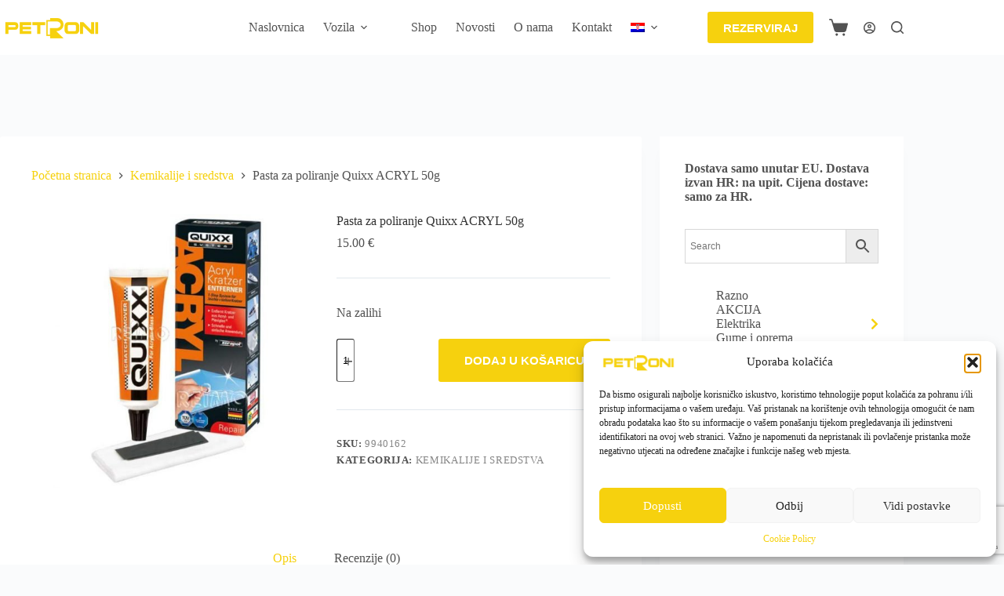

--- FILE ---
content_type: text/html; charset=UTF-8
request_url: https://www.petroni.hr/proizvod/pasta-za-poliranje-quixx-acryl-50g/
body_size: 27219
content:
<!doctype html>
<html lang="hr">
<head>
	
	<meta charset="UTF-8">
	<meta name="viewport" content="width=device-width, initial-scale=1, maximum-scale=5, viewport-fit=cover">
	<link rel="profile" href="https://gmpg.org/xfn/11">

	<meta name='robots' content='index, follow, max-image-preview:large, max-snippet:-1, max-video-preview:-1' />

	<!-- This site is optimized with the Yoast SEO plugin v26.7 - https://yoast.com/wordpress/plugins/seo/ -->
	<title>Pasta za poliranje Quixx ACRYL 50g | Petroni - Najam, prodaja i servis kampera | Od 1992.</title>
	<link rel="canonical" href="https://www.petroni.hr/proizvod/pasta-za-poliranje-quixx-acryl-50g/" />
	<meta property="og:locale" content="hr_HR" />
	<meta property="og:type" content="article" />
	<meta property="og:title" content="Pasta za poliranje Quixx ACRYL 50g | Petroni - Najam, prodaja i servis kampera | Od 1992." />
	<meta property="og:description" content="Posebna pasta za poliranje koja pouzdano uklanja ogrebotine na prozorima kamp vozila izrađenih od akrilnog stakla. Pogodan i za sve ostale neakrilne dijelove automobila, motocikala, čamaca, aviona, namještaja, akrilnih kade i lakiranog korijenskog drveta. Očuvanje vrijednosti i sigurnosti po niskoj cijeni. Xerapol je netoksičan, bez mirisa, topiv u vodi i također je pogodan za strojeve [&hellip;]" />
	<meta property="og:url" content="https://www.petroni.hr/proizvod/pasta-za-poliranje-quixx-acryl-50g/" />
	<meta property="og:site_name" content="Petroni - Najam, prodaja i servis kampera | Od 1992." />
	<meta property="article:publisher" content="https://www.facebook.com/Kamperi.Petroni.Sesvete/?locale=hr_HR" />
	<meta property="article:modified_time" content="2025-02-04T09:53:21+00:00" />
	<meta property="og:image" content="https://www.petroni.hr/wp-content/uploads/2020/09/38051_popup.jpg" />
	<meta property="og:image:width" content="731" />
	<meta property="og:image:height" content="600" />
	<meta property="og:image:type" content="image/jpeg" />
	<meta name="twitter:card" content="summary_large_image" />
	<script type="application/ld+json" class="yoast-schema-graph">{"@context":"https://schema.org","@graph":[{"@type":"WebPage","@id":"https://www.petroni.hr/proizvod/pasta-za-poliranje-quixx-acryl-50g/","url":"https://www.petroni.hr/proizvod/pasta-za-poliranje-quixx-acryl-50g/","name":"Pasta za poliranje Quixx ACRYL 50g | Petroni - Najam, prodaja i servis kampera | Od 1992.","isPartOf":{"@id":"https://www.petroni.hr/#website"},"primaryImageOfPage":{"@id":"https://www.petroni.hr/proizvod/pasta-za-poliranje-quixx-acryl-50g/#primaryimage"},"image":{"@id":"https://www.petroni.hr/proizvod/pasta-za-poliranje-quixx-acryl-50g/#primaryimage"},"thumbnailUrl":"https://www.petroni.hr/wp-content/uploads/2020/09/38051_popup.jpg","datePublished":"2020-09-09T14:45:17+00:00","dateModified":"2025-02-04T09:53:21+00:00","breadcrumb":{"@id":"https://www.petroni.hr/proizvod/pasta-za-poliranje-quixx-acryl-50g/#breadcrumb"},"inLanguage":"hr","potentialAction":[{"@type":"ReadAction","target":["https://www.petroni.hr/proizvod/pasta-za-poliranje-quixx-acryl-50g/"]}]},{"@type":"ImageObject","inLanguage":"hr","@id":"https://www.petroni.hr/proizvod/pasta-za-poliranje-quixx-acryl-50g/#primaryimage","url":"https://www.petroni.hr/wp-content/uploads/2020/09/38051_popup.jpg","contentUrl":"https://www.petroni.hr/wp-content/uploads/2020/09/38051_popup.jpg","width":731,"height":600},{"@type":"BreadcrumbList","@id":"https://www.petroni.hr/proizvod/pasta-za-poliranje-quixx-acryl-50g/#breadcrumb","itemListElement":[{"@type":"ListItem","position":1,"name":"Početna stranica","item":"https://www.petroni.hr/"},{"@type":"ListItem","position":2,"name":"Shop","item":"https://www.petroni.hr/shop/"},{"@type":"ListItem","position":3,"name":"Pasta za poliranje Quixx ACRYL 50g"}]},{"@type":"WebSite","@id":"https://www.petroni.hr/#website","url":"https://www.petroni.hr/","name":"Petroni.hr","description":"Najam kampera, prodaja i servis.","publisher":{"@id":"https://www.petroni.hr/#organization"},"alternateName":"Petroni","potentialAction":[{"@type":"SearchAction","target":{"@type":"EntryPoint","urlTemplate":"https://www.petroni.hr/?s={search_term_string}"},"query-input":{"@type":"PropertyValueSpecification","valueRequired":true,"valueName":"search_term_string"}}],"inLanguage":"hr"},{"@type":"Organization","@id":"https://www.petroni.hr/#organization","name":"Petroni d.o.o.","alternateName":"Petroni","url":"https://www.petroni.hr/","logo":{"@type":"ImageObject","inLanguage":"hr","@id":"https://www.petroni.hr/#/schema/logo/image/","url":"https://www.petroni.hr/wp-content/uploads/2024/03/cropped-Group-3.jpg","contentUrl":"https://www.petroni.hr/wp-content/uploads/2024/03/cropped-Group-3.jpg","width":512,"height":512,"caption":"Petroni d.o.o."},"image":{"@id":"https://www.petroni.hr/#/schema/logo/image/"},"sameAs":["https://www.facebook.com/Kamperi.Petroni.Sesvete/?locale=hr_HR"]}]}</script>
	<!-- / Yoast SEO plugin. -->


<link rel='dns-prefetch' href='//maps.google.com' />
<link rel='dns-prefetch' href='//www.googletagmanager.com' />
<link rel='dns-prefetch' href='//cdnjs.cloudflare.com' />
<link rel='dns-prefetch' href='//fonts.googleapis.com' />
<link rel="alternate" type="application/rss+xml" title="Petroni - Najam, prodaja i servis kampera | Od 1992. &raquo; Kanal" href="https://www.petroni.hr/feed/" />
<link rel="alternate" type="application/rss+xml" title="Petroni - Najam, prodaja i servis kampera | Od 1992. &raquo; Kanal komentara" href="https://www.petroni.hr/comments/feed/" />
<link rel="alternate" type="application/rss+xml" title="Petroni - Najam, prodaja i servis kampera | Od 1992. &raquo; Pasta za poliranje Quixx ACRYL 50g Kanal komentara" href="https://www.petroni.hr/proizvod/pasta-za-poliranje-quixx-acryl-50g/feed/" />
<link rel="alternate" title="oEmbed (JSON)" type="application/json+oembed" href="https://www.petroni.hr/wp-json/oembed/1.0/embed?url=https%3A%2F%2Fwww.petroni.hr%2Fproizvod%2Fpasta-za-poliranje-quixx-acryl-50g%2F" />
<link rel="alternate" title="oEmbed (XML)" type="text/xml+oembed" href="https://www.petroni.hr/wp-json/oembed/1.0/embed?url=https%3A%2F%2Fwww.petroni.hr%2Fproizvod%2Fpasta-za-poliranje-quixx-acryl-50g%2F&#038;format=xml" />
<style id='wp-img-auto-sizes-contain-inline-css'>
img:is([sizes=auto i],[sizes^="auto," i]){contain-intrinsic-size:3000px 1500px}
/*# sourceURL=wp-img-auto-sizes-contain-inline-css */
</style>
<style id='global-styles-inline-css'>
:root{--wp--preset--aspect-ratio--square: 1;--wp--preset--aspect-ratio--4-3: 4/3;--wp--preset--aspect-ratio--3-4: 3/4;--wp--preset--aspect-ratio--3-2: 3/2;--wp--preset--aspect-ratio--2-3: 2/3;--wp--preset--aspect-ratio--16-9: 16/9;--wp--preset--aspect-ratio--9-16: 9/16;--wp--preset--color--black: #000000;--wp--preset--color--cyan-bluish-gray: #abb8c3;--wp--preset--color--white: #ffffff;--wp--preset--color--pale-pink: #f78da7;--wp--preset--color--vivid-red: #cf2e2e;--wp--preset--color--luminous-vivid-orange: #ff6900;--wp--preset--color--luminous-vivid-amber: #fcb900;--wp--preset--color--light-green-cyan: #7bdcb5;--wp--preset--color--vivid-green-cyan: #00d084;--wp--preset--color--pale-cyan-blue: #8ed1fc;--wp--preset--color--vivid-cyan-blue: #0693e3;--wp--preset--color--vivid-purple: #9b51e0;--wp--preset--color--palette-color-1: var(--theme-palette-color-1, #F6D10E);--wp--preset--color--palette-color-2: var(--theme-palette-color-2, #F6D10E);--wp--preset--color--palette-color-3: var(--theme-palette-color-3, #525252);--wp--preset--color--palette-color-4: var(--theme-palette-color-4, #333333);--wp--preset--color--palette-color-5: var(--theme-palette-color-5, #e1e8ed);--wp--preset--color--palette-color-6: var(--theme-palette-color-6, #f2f5f7);--wp--preset--color--palette-color-7: var(--theme-palette-color-7, #FAFBFC);--wp--preset--color--palette-color-8: var(--theme-palette-color-8, #ffffff);--wp--preset--color--palette-color-9: var(--theme-palette-color-9, #f6f6f6);--wp--preset--gradient--vivid-cyan-blue-to-vivid-purple: linear-gradient(135deg,rgb(6,147,227) 0%,rgb(155,81,224) 100%);--wp--preset--gradient--light-green-cyan-to-vivid-green-cyan: linear-gradient(135deg,rgb(122,220,180) 0%,rgb(0,208,130) 100%);--wp--preset--gradient--luminous-vivid-amber-to-luminous-vivid-orange: linear-gradient(135deg,rgb(252,185,0) 0%,rgb(255,105,0) 100%);--wp--preset--gradient--luminous-vivid-orange-to-vivid-red: linear-gradient(135deg,rgb(255,105,0) 0%,rgb(207,46,46) 100%);--wp--preset--gradient--very-light-gray-to-cyan-bluish-gray: linear-gradient(135deg,rgb(238,238,238) 0%,rgb(169,184,195) 100%);--wp--preset--gradient--cool-to-warm-spectrum: linear-gradient(135deg,rgb(74,234,220) 0%,rgb(151,120,209) 20%,rgb(207,42,186) 40%,rgb(238,44,130) 60%,rgb(251,105,98) 80%,rgb(254,248,76) 100%);--wp--preset--gradient--blush-light-purple: linear-gradient(135deg,rgb(255,206,236) 0%,rgb(152,150,240) 100%);--wp--preset--gradient--blush-bordeaux: linear-gradient(135deg,rgb(254,205,165) 0%,rgb(254,45,45) 50%,rgb(107,0,62) 100%);--wp--preset--gradient--luminous-dusk: linear-gradient(135deg,rgb(255,203,112) 0%,rgb(199,81,192) 50%,rgb(65,88,208) 100%);--wp--preset--gradient--pale-ocean: linear-gradient(135deg,rgb(255,245,203) 0%,rgb(182,227,212) 50%,rgb(51,167,181) 100%);--wp--preset--gradient--electric-grass: linear-gradient(135deg,rgb(202,248,128) 0%,rgb(113,206,126) 100%);--wp--preset--gradient--midnight: linear-gradient(135deg,rgb(2,3,129) 0%,rgb(40,116,252) 100%);--wp--preset--gradient--juicy-peach: linear-gradient(to right, #ffecd2 0%, #fcb69f 100%);--wp--preset--gradient--young-passion: linear-gradient(to right, #ff8177 0%, #ff867a 0%, #ff8c7f 21%, #f99185 52%, #cf556c 78%, #b12a5b 100%);--wp--preset--gradient--true-sunset: linear-gradient(to right, #fa709a 0%, #fee140 100%);--wp--preset--gradient--morpheus-den: linear-gradient(to top, #30cfd0 0%, #330867 100%);--wp--preset--gradient--plum-plate: linear-gradient(135deg, #667eea 0%, #764ba2 100%);--wp--preset--gradient--aqua-splash: linear-gradient(15deg, #13547a 0%, #80d0c7 100%);--wp--preset--gradient--love-kiss: linear-gradient(to top, #ff0844 0%, #ffb199 100%);--wp--preset--gradient--new-retrowave: linear-gradient(to top, #3b41c5 0%, #a981bb 49%, #ffc8a9 100%);--wp--preset--gradient--plum-bath: linear-gradient(to top, #cc208e 0%, #6713d2 100%);--wp--preset--gradient--high-flight: linear-gradient(to right, #0acffe 0%, #495aff 100%);--wp--preset--gradient--teen-party: linear-gradient(-225deg, #FF057C 0%, #8D0B93 50%, #321575 100%);--wp--preset--gradient--fabled-sunset: linear-gradient(-225deg, #231557 0%, #44107A 29%, #FF1361 67%, #FFF800 100%);--wp--preset--gradient--arielle-smile: radial-gradient(circle 248px at center, #16d9e3 0%, #30c7ec 47%, #46aef7 100%);--wp--preset--gradient--itmeo-branding: linear-gradient(180deg, #2af598 0%, #009efd 100%);--wp--preset--gradient--deep-blue: linear-gradient(to right, #6a11cb 0%, #2575fc 100%);--wp--preset--gradient--strong-bliss: linear-gradient(to right, #f78ca0 0%, #f9748f 19%, #fd868c 60%, #fe9a8b 100%);--wp--preset--gradient--sweet-period: linear-gradient(to top, #3f51b1 0%, #5a55ae 13%, #7b5fac 25%, #8f6aae 38%, #a86aa4 50%, #cc6b8e 62%, #f18271 75%, #f3a469 87%, #f7c978 100%);--wp--preset--gradient--purple-division: linear-gradient(to top, #7028e4 0%, #e5b2ca 100%);--wp--preset--gradient--cold-evening: linear-gradient(to top, #0c3483 0%, #a2b6df 100%, #6b8cce 100%, #a2b6df 100%);--wp--preset--gradient--mountain-rock: linear-gradient(to right, #868f96 0%, #596164 100%);--wp--preset--gradient--desert-hump: linear-gradient(to top, #c79081 0%, #dfa579 100%);--wp--preset--gradient--ethernal-constance: linear-gradient(to top, #09203f 0%, #537895 100%);--wp--preset--gradient--happy-memories: linear-gradient(-60deg, #ff5858 0%, #f09819 100%);--wp--preset--gradient--grown-early: linear-gradient(to top, #0ba360 0%, #3cba92 100%);--wp--preset--gradient--morning-salad: linear-gradient(-225deg, #B7F8DB 0%, #50A7C2 100%);--wp--preset--gradient--night-call: linear-gradient(-225deg, #AC32E4 0%, #7918F2 48%, #4801FF 100%);--wp--preset--gradient--mind-crawl: linear-gradient(-225deg, #473B7B 0%, #3584A7 51%, #30D2BE 100%);--wp--preset--gradient--angel-care: linear-gradient(-225deg, #FFE29F 0%, #FFA99F 48%, #FF719A 100%);--wp--preset--gradient--juicy-cake: linear-gradient(to top, #e14fad 0%, #f9d423 100%);--wp--preset--gradient--rich-metal: linear-gradient(to right, #d7d2cc 0%, #304352 100%);--wp--preset--gradient--mole-hall: linear-gradient(-20deg, #616161 0%, #9bc5c3 100%);--wp--preset--gradient--cloudy-knoxville: linear-gradient(120deg, #fdfbfb 0%, #ebedee 100%);--wp--preset--gradient--soft-grass: linear-gradient(to top, #c1dfc4 0%, #deecdd 100%);--wp--preset--gradient--saint-petersburg: linear-gradient(135deg, #f5f7fa 0%, #c3cfe2 100%);--wp--preset--gradient--everlasting-sky: linear-gradient(135deg, #fdfcfb 0%, #e2d1c3 100%);--wp--preset--gradient--kind-steel: linear-gradient(-20deg, #e9defa 0%, #fbfcdb 100%);--wp--preset--gradient--over-sun: linear-gradient(60deg, #abecd6 0%, #fbed96 100%);--wp--preset--gradient--premium-white: linear-gradient(to top, #d5d4d0 0%, #d5d4d0 1%, #eeeeec 31%, #efeeec 75%, #e9e9e7 100%);--wp--preset--gradient--clean-mirror: linear-gradient(45deg, #93a5cf 0%, #e4efe9 100%);--wp--preset--gradient--wild-apple: linear-gradient(to top, #d299c2 0%, #fef9d7 100%);--wp--preset--gradient--snow-again: linear-gradient(to top, #e6e9f0 0%, #eef1f5 100%);--wp--preset--gradient--confident-cloud: linear-gradient(to top, #dad4ec 0%, #dad4ec 1%, #f3e7e9 100%);--wp--preset--gradient--glass-water: linear-gradient(to top, #dfe9f3 0%, white 100%);--wp--preset--gradient--perfect-white: linear-gradient(-225deg, #E3FDF5 0%, #FFE6FA 100%);--wp--preset--font-size--small: 13px;--wp--preset--font-size--medium: 20px;--wp--preset--font-size--large: clamp(22px, 1.375rem + ((1vw - 3.2px) * 0.625), 30px);--wp--preset--font-size--x-large: clamp(30px, 1.875rem + ((1vw - 3.2px) * 1.563), 50px);--wp--preset--font-size--xx-large: clamp(45px, 2.813rem + ((1vw - 3.2px) * 2.734), 80px);--wp--preset--spacing--20: 0.44rem;--wp--preset--spacing--30: 0.67rem;--wp--preset--spacing--40: 1rem;--wp--preset--spacing--50: 1.5rem;--wp--preset--spacing--60: 2.25rem;--wp--preset--spacing--70: 3.38rem;--wp--preset--spacing--80: 5.06rem;--wp--preset--shadow--natural: 6px 6px 9px rgba(0, 0, 0, 0.2);--wp--preset--shadow--deep: 12px 12px 50px rgba(0, 0, 0, 0.4);--wp--preset--shadow--sharp: 6px 6px 0px rgba(0, 0, 0, 0.2);--wp--preset--shadow--outlined: 6px 6px 0px -3px rgb(255, 255, 255), 6px 6px rgb(0, 0, 0);--wp--preset--shadow--crisp: 6px 6px 0px rgb(0, 0, 0);}:root { --wp--style--global--content-size: var(--theme-block-max-width);--wp--style--global--wide-size: var(--theme-block-wide-max-width); }:where(body) { margin: 0; }.wp-site-blocks > .alignleft { float: left; margin-right: 2em; }.wp-site-blocks > .alignright { float: right; margin-left: 2em; }.wp-site-blocks > .aligncenter { justify-content: center; margin-left: auto; margin-right: auto; }:where(.wp-site-blocks) > * { margin-block-start: var(--theme-content-spacing); margin-block-end: 0; }:where(.wp-site-blocks) > :first-child { margin-block-start: 0; }:where(.wp-site-blocks) > :last-child { margin-block-end: 0; }:root { --wp--style--block-gap: var(--theme-content-spacing); }:root :where(.is-layout-flow) > :first-child{margin-block-start: 0;}:root :where(.is-layout-flow) > :last-child{margin-block-end: 0;}:root :where(.is-layout-flow) > *{margin-block-start: var(--theme-content-spacing);margin-block-end: 0;}:root :where(.is-layout-constrained) > :first-child{margin-block-start: 0;}:root :where(.is-layout-constrained) > :last-child{margin-block-end: 0;}:root :where(.is-layout-constrained) > *{margin-block-start: var(--theme-content-spacing);margin-block-end: 0;}:root :where(.is-layout-flex){gap: var(--theme-content-spacing);}:root :where(.is-layout-grid){gap: var(--theme-content-spacing);}.is-layout-flow > .alignleft{float: left;margin-inline-start: 0;margin-inline-end: 2em;}.is-layout-flow > .alignright{float: right;margin-inline-start: 2em;margin-inline-end: 0;}.is-layout-flow > .aligncenter{margin-left: auto !important;margin-right: auto !important;}.is-layout-constrained > .alignleft{float: left;margin-inline-start: 0;margin-inline-end: 2em;}.is-layout-constrained > .alignright{float: right;margin-inline-start: 2em;margin-inline-end: 0;}.is-layout-constrained > .aligncenter{margin-left: auto !important;margin-right: auto !important;}.is-layout-constrained > :where(:not(.alignleft):not(.alignright):not(.alignfull)){max-width: var(--wp--style--global--content-size);margin-left: auto !important;margin-right: auto !important;}.is-layout-constrained > .alignwide{max-width: var(--wp--style--global--wide-size);}body .is-layout-flex{display: flex;}.is-layout-flex{flex-wrap: wrap;align-items: center;}.is-layout-flex > :is(*, div){margin: 0;}body .is-layout-grid{display: grid;}.is-layout-grid > :is(*, div){margin: 0;}body{padding-top: 0px;padding-right: 0px;padding-bottom: 0px;padding-left: 0px;}:root :where(.wp-element-button, .wp-block-button__link){font-style: inherit;font-weight: inherit;letter-spacing: inherit;text-transform: inherit;}.has-black-color{color: var(--wp--preset--color--black) !important;}.has-cyan-bluish-gray-color{color: var(--wp--preset--color--cyan-bluish-gray) !important;}.has-white-color{color: var(--wp--preset--color--white) !important;}.has-pale-pink-color{color: var(--wp--preset--color--pale-pink) !important;}.has-vivid-red-color{color: var(--wp--preset--color--vivid-red) !important;}.has-luminous-vivid-orange-color{color: var(--wp--preset--color--luminous-vivid-orange) !important;}.has-luminous-vivid-amber-color{color: var(--wp--preset--color--luminous-vivid-amber) !important;}.has-light-green-cyan-color{color: var(--wp--preset--color--light-green-cyan) !important;}.has-vivid-green-cyan-color{color: var(--wp--preset--color--vivid-green-cyan) !important;}.has-pale-cyan-blue-color{color: var(--wp--preset--color--pale-cyan-blue) !important;}.has-vivid-cyan-blue-color{color: var(--wp--preset--color--vivid-cyan-blue) !important;}.has-vivid-purple-color{color: var(--wp--preset--color--vivid-purple) !important;}.has-palette-color-1-color{color: var(--wp--preset--color--palette-color-1) !important;}.has-palette-color-2-color{color: var(--wp--preset--color--palette-color-2) !important;}.has-palette-color-3-color{color: var(--wp--preset--color--palette-color-3) !important;}.has-palette-color-4-color{color: var(--wp--preset--color--palette-color-4) !important;}.has-palette-color-5-color{color: var(--wp--preset--color--palette-color-5) !important;}.has-palette-color-6-color{color: var(--wp--preset--color--palette-color-6) !important;}.has-palette-color-7-color{color: var(--wp--preset--color--palette-color-7) !important;}.has-palette-color-8-color{color: var(--wp--preset--color--palette-color-8) !important;}.has-palette-color-9-color{color: var(--wp--preset--color--palette-color-9) !important;}.has-black-background-color{background-color: var(--wp--preset--color--black) !important;}.has-cyan-bluish-gray-background-color{background-color: var(--wp--preset--color--cyan-bluish-gray) !important;}.has-white-background-color{background-color: var(--wp--preset--color--white) !important;}.has-pale-pink-background-color{background-color: var(--wp--preset--color--pale-pink) !important;}.has-vivid-red-background-color{background-color: var(--wp--preset--color--vivid-red) !important;}.has-luminous-vivid-orange-background-color{background-color: var(--wp--preset--color--luminous-vivid-orange) !important;}.has-luminous-vivid-amber-background-color{background-color: var(--wp--preset--color--luminous-vivid-amber) !important;}.has-light-green-cyan-background-color{background-color: var(--wp--preset--color--light-green-cyan) !important;}.has-vivid-green-cyan-background-color{background-color: var(--wp--preset--color--vivid-green-cyan) !important;}.has-pale-cyan-blue-background-color{background-color: var(--wp--preset--color--pale-cyan-blue) !important;}.has-vivid-cyan-blue-background-color{background-color: var(--wp--preset--color--vivid-cyan-blue) !important;}.has-vivid-purple-background-color{background-color: var(--wp--preset--color--vivid-purple) !important;}.has-palette-color-1-background-color{background-color: var(--wp--preset--color--palette-color-1) !important;}.has-palette-color-2-background-color{background-color: var(--wp--preset--color--palette-color-2) !important;}.has-palette-color-3-background-color{background-color: var(--wp--preset--color--palette-color-3) !important;}.has-palette-color-4-background-color{background-color: var(--wp--preset--color--palette-color-4) !important;}.has-palette-color-5-background-color{background-color: var(--wp--preset--color--palette-color-5) !important;}.has-palette-color-6-background-color{background-color: var(--wp--preset--color--palette-color-6) !important;}.has-palette-color-7-background-color{background-color: var(--wp--preset--color--palette-color-7) !important;}.has-palette-color-8-background-color{background-color: var(--wp--preset--color--palette-color-8) !important;}.has-palette-color-9-background-color{background-color: var(--wp--preset--color--palette-color-9) !important;}.has-black-border-color{border-color: var(--wp--preset--color--black) !important;}.has-cyan-bluish-gray-border-color{border-color: var(--wp--preset--color--cyan-bluish-gray) !important;}.has-white-border-color{border-color: var(--wp--preset--color--white) !important;}.has-pale-pink-border-color{border-color: var(--wp--preset--color--pale-pink) !important;}.has-vivid-red-border-color{border-color: var(--wp--preset--color--vivid-red) !important;}.has-luminous-vivid-orange-border-color{border-color: var(--wp--preset--color--luminous-vivid-orange) !important;}.has-luminous-vivid-amber-border-color{border-color: var(--wp--preset--color--luminous-vivid-amber) !important;}.has-light-green-cyan-border-color{border-color: var(--wp--preset--color--light-green-cyan) !important;}.has-vivid-green-cyan-border-color{border-color: var(--wp--preset--color--vivid-green-cyan) !important;}.has-pale-cyan-blue-border-color{border-color: var(--wp--preset--color--pale-cyan-blue) !important;}.has-vivid-cyan-blue-border-color{border-color: var(--wp--preset--color--vivid-cyan-blue) !important;}.has-vivid-purple-border-color{border-color: var(--wp--preset--color--vivid-purple) !important;}.has-palette-color-1-border-color{border-color: var(--wp--preset--color--palette-color-1) !important;}.has-palette-color-2-border-color{border-color: var(--wp--preset--color--palette-color-2) !important;}.has-palette-color-3-border-color{border-color: var(--wp--preset--color--palette-color-3) !important;}.has-palette-color-4-border-color{border-color: var(--wp--preset--color--palette-color-4) !important;}.has-palette-color-5-border-color{border-color: var(--wp--preset--color--palette-color-5) !important;}.has-palette-color-6-border-color{border-color: var(--wp--preset--color--palette-color-6) !important;}.has-palette-color-7-border-color{border-color: var(--wp--preset--color--palette-color-7) !important;}.has-palette-color-8-border-color{border-color: var(--wp--preset--color--palette-color-8) !important;}.has-palette-color-9-border-color{border-color: var(--wp--preset--color--palette-color-9) !important;}.has-vivid-cyan-blue-to-vivid-purple-gradient-background{background: var(--wp--preset--gradient--vivid-cyan-blue-to-vivid-purple) !important;}.has-light-green-cyan-to-vivid-green-cyan-gradient-background{background: var(--wp--preset--gradient--light-green-cyan-to-vivid-green-cyan) !important;}.has-luminous-vivid-amber-to-luminous-vivid-orange-gradient-background{background: var(--wp--preset--gradient--luminous-vivid-amber-to-luminous-vivid-orange) !important;}.has-luminous-vivid-orange-to-vivid-red-gradient-background{background: var(--wp--preset--gradient--luminous-vivid-orange-to-vivid-red) !important;}.has-very-light-gray-to-cyan-bluish-gray-gradient-background{background: var(--wp--preset--gradient--very-light-gray-to-cyan-bluish-gray) !important;}.has-cool-to-warm-spectrum-gradient-background{background: var(--wp--preset--gradient--cool-to-warm-spectrum) !important;}.has-blush-light-purple-gradient-background{background: var(--wp--preset--gradient--blush-light-purple) !important;}.has-blush-bordeaux-gradient-background{background: var(--wp--preset--gradient--blush-bordeaux) !important;}.has-luminous-dusk-gradient-background{background: var(--wp--preset--gradient--luminous-dusk) !important;}.has-pale-ocean-gradient-background{background: var(--wp--preset--gradient--pale-ocean) !important;}.has-electric-grass-gradient-background{background: var(--wp--preset--gradient--electric-grass) !important;}.has-midnight-gradient-background{background: var(--wp--preset--gradient--midnight) !important;}.has-juicy-peach-gradient-background{background: var(--wp--preset--gradient--juicy-peach) !important;}.has-young-passion-gradient-background{background: var(--wp--preset--gradient--young-passion) !important;}.has-true-sunset-gradient-background{background: var(--wp--preset--gradient--true-sunset) !important;}.has-morpheus-den-gradient-background{background: var(--wp--preset--gradient--morpheus-den) !important;}.has-plum-plate-gradient-background{background: var(--wp--preset--gradient--plum-plate) !important;}.has-aqua-splash-gradient-background{background: var(--wp--preset--gradient--aqua-splash) !important;}.has-love-kiss-gradient-background{background: var(--wp--preset--gradient--love-kiss) !important;}.has-new-retrowave-gradient-background{background: var(--wp--preset--gradient--new-retrowave) !important;}.has-plum-bath-gradient-background{background: var(--wp--preset--gradient--plum-bath) !important;}.has-high-flight-gradient-background{background: var(--wp--preset--gradient--high-flight) !important;}.has-teen-party-gradient-background{background: var(--wp--preset--gradient--teen-party) !important;}.has-fabled-sunset-gradient-background{background: var(--wp--preset--gradient--fabled-sunset) !important;}.has-arielle-smile-gradient-background{background: var(--wp--preset--gradient--arielle-smile) !important;}.has-itmeo-branding-gradient-background{background: var(--wp--preset--gradient--itmeo-branding) !important;}.has-deep-blue-gradient-background{background: var(--wp--preset--gradient--deep-blue) !important;}.has-strong-bliss-gradient-background{background: var(--wp--preset--gradient--strong-bliss) !important;}.has-sweet-period-gradient-background{background: var(--wp--preset--gradient--sweet-period) !important;}.has-purple-division-gradient-background{background: var(--wp--preset--gradient--purple-division) !important;}.has-cold-evening-gradient-background{background: var(--wp--preset--gradient--cold-evening) !important;}.has-mountain-rock-gradient-background{background: var(--wp--preset--gradient--mountain-rock) !important;}.has-desert-hump-gradient-background{background: var(--wp--preset--gradient--desert-hump) !important;}.has-ethernal-constance-gradient-background{background: var(--wp--preset--gradient--ethernal-constance) !important;}.has-happy-memories-gradient-background{background: var(--wp--preset--gradient--happy-memories) !important;}.has-grown-early-gradient-background{background: var(--wp--preset--gradient--grown-early) !important;}.has-morning-salad-gradient-background{background: var(--wp--preset--gradient--morning-salad) !important;}.has-night-call-gradient-background{background: var(--wp--preset--gradient--night-call) !important;}.has-mind-crawl-gradient-background{background: var(--wp--preset--gradient--mind-crawl) !important;}.has-angel-care-gradient-background{background: var(--wp--preset--gradient--angel-care) !important;}.has-juicy-cake-gradient-background{background: var(--wp--preset--gradient--juicy-cake) !important;}.has-rich-metal-gradient-background{background: var(--wp--preset--gradient--rich-metal) !important;}.has-mole-hall-gradient-background{background: var(--wp--preset--gradient--mole-hall) !important;}.has-cloudy-knoxville-gradient-background{background: var(--wp--preset--gradient--cloudy-knoxville) !important;}.has-soft-grass-gradient-background{background: var(--wp--preset--gradient--soft-grass) !important;}.has-saint-petersburg-gradient-background{background: var(--wp--preset--gradient--saint-petersburg) !important;}.has-everlasting-sky-gradient-background{background: var(--wp--preset--gradient--everlasting-sky) !important;}.has-kind-steel-gradient-background{background: var(--wp--preset--gradient--kind-steel) !important;}.has-over-sun-gradient-background{background: var(--wp--preset--gradient--over-sun) !important;}.has-premium-white-gradient-background{background: var(--wp--preset--gradient--premium-white) !important;}.has-clean-mirror-gradient-background{background: var(--wp--preset--gradient--clean-mirror) !important;}.has-wild-apple-gradient-background{background: var(--wp--preset--gradient--wild-apple) !important;}.has-snow-again-gradient-background{background: var(--wp--preset--gradient--snow-again) !important;}.has-confident-cloud-gradient-background{background: var(--wp--preset--gradient--confident-cloud) !important;}.has-glass-water-gradient-background{background: var(--wp--preset--gradient--glass-water) !important;}.has-perfect-white-gradient-background{background: var(--wp--preset--gradient--perfect-white) !important;}.has-small-font-size{font-size: var(--wp--preset--font-size--small) !important;}.has-medium-font-size{font-size: var(--wp--preset--font-size--medium) !important;}.has-large-font-size{font-size: var(--wp--preset--font-size--large) !important;}.has-x-large-font-size{font-size: var(--wp--preset--font-size--x-large) !important;}.has-xx-large-font-size{font-size: var(--wp--preset--font-size--xx-large) !important;}
:root :where(.wp-block-pullquote){font-size: clamp(0.984em, 0.984rem + ((1vw - 0.2em) * 0.645), 1.5em);line-height: 1.6;}
/*# sourceURL=global-styles-inline-css */
</style>
<style id='woocommerce-inline-inline-css'>
.woocommerce form .form-row .required { visibility: visible; }
/*# sourceURL=woocommerce-inline-inline-css */
</style>
<link rel='stylesheet' id='wpo_min-header-0-css' href='https://www.petroni.hr/wp-content/cache/wpo-minify/1768488158/assets/wpo-minify-header-b8a922b6.min.css' media='all' />
<!--n2css--><!--n2js--><script id="wpo_min-header-0-js-extra">
var wpml_cookies = {"wp-wpml_current_language":{"value":"hr","expires":1,"path":"/"}};
var wpml_cookies = {"wp-wpml_current_language":{"value":"hr","expires":1,"path":"/"}};
//# sourceURL=wpo_min-header-0-js-extra
</script>
<script src="https://www.petroni.hr/wp-content/cache/wpo-minify/1768488158/assets/wpo-minify-header-52080679.min.js" id="wpo_min-header-0-js" defer data-wp-strategy="defer"></script>
<script id="wpo_min-header-1-js-extra">
var xlwcty = {"ajax_url":"https://www.petroni.hr/wp-admin/admin-ajax.php","version":"2.23.0","wc_version":"10.4.3"};
//# sourceURL=wpo_min-header-1-js-extra
</script>
<script src="https://www.petroni.hr/wp-content/cache/wpo-minify/1768488158/assets/wpo-minify-header-7a5f0e2d.min.js" id="wpo_min-header-1-js"></script>
<script id="wpo_min-header-2-js-extra">
var wc_add_to_cart_params = {"ajax_url":"/wp-admin/admin-ajax.php","wc_ajax_url":"/?wc-ajax=%%endpoint%%","i18n_view_cart":"Vidi ko\u0161aricu","cart_url":"https://www.petroni.hr/kosarica-2/","is_cart":"","cart_redirect_after_add":"no"};
var wc_single_product_params = {"i18n_required_rating_text":"Molimo odaberite svoju ocjenu","i18n_rating_options":["1 od 5 zvjezdica","2 od 5 zvjezdica","3 od 5 zvjezdica","4 od 5 zvjezdica","5 od 5 zvjezdica"],"i18n_product_gallery_trigger_text":"Prikaz galerije slika preko cijelog zaslona","review_rating_required":"yes","flexslider":{"rtl":false,"animation":"slide","smoothHeight":true,"directionNav":false,"controlNav":"thumbnails","slideshow":false,"animationSpeed":500,"animationLoop":false,"allowOneSlide":false},"zoom_enabled":"1","zoom_options":[],"photoswipe_enabled":"1","photoswipe_options":{"shareEl":false,"closeOnScroll":false,"history":false,"hideAnimationDuration":0,"showAnimationDuration":0},"flexslider_enabled":""};
var woocommerce_params = {"ajax_url":"/wp-admin/admin-ajax.php","wc_ajax_url":"/?wc-ajax=%%endpoint%%","i18n_password_show":"Prika\u017ei lozinku","i18n_password_hide":"Sakrij lozinku"};
//# sourceURL=wpo_min-header-2-js-extra
</script>
<script src="https://www.petroni.hr/wp-content/cache/wpo-minify/1768488158/assets/wpo-minify-header-0a7f6298.min.js" id="wpo_min-header-2-js" defer data-wp-strategy="defer"></script>
<script id="wpo_min-header-3-js-extra">
var conditional_shipping_settings = {"trigger_fields":[]};
//# sourceURL=wpo_min-header-3-js-extra
</script>
<script src="https://www.petroni.hr/wp-content/cache/wpo-minify/1768488158/assets/wpo-minify-header-77050f5c.min.js" id="wpo_min-header-3-js"></script>
<script id="wpo_min-header-4-js-extra">
var wc_cart_fragments_params = {"ajax_url":"/wp-admin/admin-ajax.php","wc_ajax_url":"/?wc-ajax=%%endpoint%%","cart_hash_key":"wc_cart_hash_3623e08933c297eb7617e1b50e1a1d53-hr","fragment_name":"wc_fragments_3623e08933c297eb7617e1b50e1a1d53","request_timeout":"5000"};
//# sourceURL=wpo_min-header-4-js-extra
</script>
<script src="https://www.petroni.hr/wp-content/cache/wpo-minify/1768488158/assets/wpo-minify-header-8ecb0fea.min.js" id="wpo_min-header-4-js" defer data-wp-strategy="defer"></script>

<!-- Google tag (gtag.js) snippet added by Site Kit -->
<!-- Google Analytics snippet added by Site Kit -->
<script src="https://www.googletagmanager.com/gtag/js?id=GT-PZSN46L5" id="google_gtagjs-js" async></script>
<script id="google_gtagjs-js-after">
window.dataLayer = window.dataLayer || [];function gtag(){dataLayer.push(arguments);}
gtag("set","linker",{"domains":["www.petroni.hr"]});
gtag("js", new Date());
gtag("set", "developer_id.dZTNiMT", true);
gtag("config", "GT-PZSN46L5");
//# sourceURL=google_gtagjs-js-after
</script>
<link rel="https://api.w.org/" href="https://www.petroni.hr/wp-json/" /><link rel="alternate" title="JSON" type="application/json" href="https://www.petroni.hr/wp-json/wp/v2/product/6405" /><link rel="EditURI" type="application/rsd+xml" title="RSD" href="https://www.petroni.hr/xmlrpc.php?rsd" />
<meta name="generator" content="WordPress 6.9" />
<meta name="generator" content="WooCommerce 10.4.3" />
<link rel='shortlink' href='https://www.petroni.hr/?p=6405' />
<meta name="generator" content="WPML ver:4.8.6 stt:22,1;" />
<meta name="cdp-version" content="1.5.0" /><meta name="generator" content="Site Kit by Google 1.168.0" />			<style>.cmplz-hidden {
					display: none !important;
				}</style><meta name="description" content="Posebna pasta za poliranje koja pouzdano uklanja ogrebotine na prozorima kamp vozila izrađenih od akrilnog stakla. Pogodan i za sve ostale neakrilne dijelove automobila, motocikala, čamaca, aviona, namještaja, akrilnih kade i lakiranog korijenskog drveta. Očuvanje vrijednosti i sigurnosti po niskoj " />
<noscript><link rel='stylesheet' href='https://www.petroni.hr/wp-content/themes/blocksy/static/bundle/no-scripts.min.css' type='text/css'></noscript>
	<noscript><style>.woocommerce-product-gallery{ opacity: 1 !important; }</style></noscript>
	            <style>
                #search-modal .aws-container {
                    width: 100%;
                    margin: 0 auto;
                    max-width: 800px;
                }
                #search-modal .aws-container .aws-search-form {
                    background-color: transparent;
                    height: 60px;
                }
                #search-modal .aws-container .aws-search-form .aws-search-field {
                    border: none;
                    border-bottom: 1px solid rgba(255, 255, 255, 0.2);
                    font-size: 26px;
                    background-color: transparent;
                }
                #search-modal .aws-container .aws-search-form .aws-form-btn {
                    border: none;
                    background-color: #585a5c;
                    border-bottom: 1px solid rgba(255, 255, 255, 0.2);
                }
                #search-modal .aws-container .aws-search-form .aws-form-btn:hover {
                    background-color: #ccc;
                }
                #search-modal .aws-container .aws-search-form .aws-main-filter .aws-main-filter__current {
                    color: #000;
                }
                #search-modal .aws-container .aws-search-form .aws-search-btn svg {
                    fill: #222;
                }
            </style>
        <link rel="icon" href="https://www.petroni.hr/wp-content/uploads/2024/03/cropped-Group-3-32x32.jpg" sizes="32x32" />
<link rel="icon" href="https://www.petroni.hr/wp-content/uploads/2024/03/cropped-Group-3-192x192.jpg" sizes="192x192" />
<link rel="apple-touch-icon" href="https://www.petroni.hr/wp-content/uploads/2024/03/cropped-Group-3-180x180.jpg" />
<meta name="msapplication-TileImage" content="https://www.petroni.hr/wp-content/uploads/2024/03/cropped-Group-3-270x270.jpg" />
		<style id="wp-custom-css">
			.cwginstock-subscribe-form .panel-primary>.panel-heading {
	background-color: #f6d10e;
	border-color:#f6d10e;
}

.cwginstock-subscribe-form .panel-primary {
	border-color: #f6d10e;
}

.cwgstock_button {
	background-color:  #f6d10e !important;
}

a, a:hover, a:focus, a:active, a:visited {
  text-decoration: none !important;
}		</style>
		<noscript><style id="rocket-lazyload-nojs-css">.rll-youtube-player, [data-lazy-src]{display:none !important;}</style></noscript>	</head>


<body data-cmplz=1 class="wp-singular product-template-default single single-product postid-6405 wp-custom-logo wp-embed-responsive wp-theme-blocksy wp-child-theme-blocksy-child theme-blocksy woocommerce woocommerce-page woocommerce-no-js" data-link="type-2" data-prefix="product" data-header="type-1:sticky" data-footer="type-1" itemscope="itemscope" itemtype="https://schema.org/WebPage">

<a class="skip-link screen-reader-text" href="#main">Preskoči na sadržaj</a><div class="ct-drawer-canvas" data-location="start">
		<div id="search-modal" class="ct-panel" data-behaviour="modal" role="dialog" aria-label="Search modal" inert>
			<div class="ct-panel-actions">
				<button class="ct-toggle-close" data-type="type-1" aria-label="Close search modal">
					<svg class="ct-icon" width="12" height="12" viewBox="0 0 15 15"><path d="M1 15a1 1 0 01-.71-.29 1 1 0 010-1.41l5.8-5.8-5.8-5.8A1 1 0 011.7.29l5.8 5.8 5.8-5.8a1 1 0 011.41 1.41l-5.8 5.8 5.8 5.8a1 1 0 01-1.41 1.41l-5.8-5.8-5.8 5.8A1 1 0 011 15z"/></svg>				</button>
			</div>

			<div class="ct-panel-content">
				<div class="aws-container" data-url="/?wc-ajax=aws_action" data-siteurl="https://www.petroni.hr" data-lang="hr" data-show-loader="true" data-show-more="true" data-show-page="true" data-ajax-search="true" data-show-clear="true" data-mobile-screen="false" data-use-analytics="false" data-min-chars="1" data-buttons-order="2" data-timeout="300" data-is-mobile="false" data-page-id="6405" data-tax="" ><form class="aws-search-form" action="https://www.petroni.hr/" method="get" role="search" ><div class="aws-wrapper"><label class="aws-search-label" for="696e01c38770b">Search</label><input type="search" name="s" id="696e01c38770b" value="" class="aws-search-field" placeholder="Search" autocomplete="off" /><input type="hidden" name="post_type" value="product"><input type="hidden" name="type_aws" value="true"><input type="hidden" name="lang" value="hr"><div class="aws-search-clear"><span>×</span></div><div class="aws-loader"></div></div><div class="aws-search-btn aws-form-btn"><span class="aws-search-btn_icon"><svg focusable="false" xmlns="http://www.w3.org/2000/svg" viewBox="0 0 24 24" width="24px"><path d="M15.5 14h-.79l-.28-.27C15.41 12.59 16 11.11 16 9.5 16 5.91 13.09 3 9.5 3S3 5.91 3 9.5 5.91 16 9.5 16c1.61 0 3.09-.59 4.23-1.57l.27.28v.79l5 4.99L20.49 19l-4.99-5zm-6 0C7.01 14 5 11.99 5 9.5S7.01 5 9.5 5 14 7.01 14 9.5 11.99 14 9.5 14z"></path></svg></span></div></form></div>			</div>
		</div>

		<div id="offcanvas" class="ct-panel ct-header" data-behaviour="right-side" role="dialog" aria-label="Offcanvas modal" inert=""><div class="ct-panel-inner">
		<div class="ct-panel-actions">
			
			<button class="ct-toggle-close" data-type="type-1" aria-label="Zatvori ladicu">
				<svg class="ct-icon" width="12" height="12" viewBox="0 0 15 15"><path d="M1 15a1 1 0 01-.71-.29 1 1 0 010-1.41l5.8-5.8-5.8-5.8A1 1 0 011.7.29l5.8 5.8 5.8-5.8a1 1 0 011.41 1.41l-5.8 5.8 5.8 5.8a1 1 0 01-1.41 1.41l-5.8-5.8-5.8 5.8A1 1 0 011 15z"/></svg>
			</button>
		</div>
		<div class="ct-panel-content" data-device="desktop"><div class="ct-panel-content-inner"></div></div><div class="ct-panel-content" data-device="mobile"><div class="ct-panel-content-inner">
<nav
	class="mobile-menu menu-container has-submenu"
	data-id="mobile-menu" data-interaction="click" data-toggle-type="type-1" data-submenu-dots="yes"	aria-label="Mobile menu">

	<ul id="menu-mobile-menu" class=""><li id="menu-item-19251" class="menu-item menu-item-type-post_type menu-item-object-page menu-item-home menu-item-19251"><a href="https://www.petroni.hr/" class="ct-menu-link">Naslovnica</a></li>
<li id="menu-item-16773" class="menu-item menu-item-type-post_type menu-item-object-page menu-item-has-children menu-item-16773"><span class="ct-sub-menu-parent"><a href="https://www.petroni.hr/vozila/" class="ct-menu-link">Vozila</a><button class="ct-toggle-dropdown-mobile" aria-label="Proširi padajući izbornik" aria-haspopup="true" aria-expanded="false"><svg class="ct-icon toggle-icon-1" width="15" height="15" viewBox="0 0 15 15" aria-hidden="true"><path d="M3.9,5.1l3.6,3.6l3.6-3.6l1.4,0.7l-5,5l-5-5L3.9,5.1z"/></svg></button></span>
<ul class="sub-menu">
	<li id="menu-item-16775" class="menu-item menu-item-type-post_type menu-item-object-page menu-item-16775"><a href="https://www.petroni.hr/vozila/najam-kampera/" class="ct-menu-link">Najam kampera</a></li>
	<li id="menu-item-16774" class="menu-item menu-item-type-post_type menu-item-object-page menu-item-16774"><a href="https://www.petroni.hr/vozila/vozila-za-filmske-produkcije/" class="ct-menu-link">Vozila za filmske produkcije</a></li>
	<li id="menu-item-16776" class="menu-item menu-item-type-post_type menu-item-object-page menu-item-16776"><a href="https://www.petroni.hr/vozila/vozila-za-prodaju/" class="ct-menu-link">Vozila za prodaju</a></li>
</ul>
</li>
<li id="menu-item-19364" class="menu-item menu-item-type-post_type menu-item-object-page menu-item-has-children current_page_parent menu-item-19364"><span class="ct-sub-menu-parent"><a href="https://www.petroni.hr/shop/" class="ct-menu-link">Shop</a><button class="ct-toggle-dropdown-mobile" aria-label="Proširi padajući izbornik" aria-haspopup="true" aria-expanded="false"><svg class="ct-icon toggle-icon-1" width="15" height="15" viewBox="0 0 15 15" aria-hidden="true"><path d="M3.9,5.1l3.6,3.6l3.6-3.6l1.4,0.7l-5,5l-5-5L3.9,5.1z"/></svg></button></span>
<ul class="sub-menu">
	<li id="menu-item-16787" class="menu-item menu-item-type-taxonomy menu-item-object-product_cat menu-item-has-children menu-item-16787"><span class="ct-sub-menu-parent"><a href="https://www.petroni.hr/product-category/electrical/" class="ct-menu-link">Elektrika</a><button class="ct-toggle-dropdown-mobile" aria-label="Proširi padajući izbornik" aria-haspopup="true" aria-expanded="false"><svg class="ct-icon toggle-icon-1" width="15" height="15" viewBox="0 0 15 15" aria-hidden="true"><path d="M3.9,5.1l3.6,3.6l3.6-3.6l1.4,0.7l-5,5l-5-5L3.9,5.1z"/></svg></button></span>
	<ul class="sub-menu">
		<li id="menu-item-16816" class="menu-item menu-item-type-taxonomy menu-item-object-product_cat menu-item-16816"><a href="https://www.petroni.hr/product-category/electrical/battery/" class="ct-menu-link">Baterije/Akumulatori</a></li>
		<li id="menu-item-16826" class="menu-item menu-item-type-taxonomy menu-item-object-product_cat menu-item-16826"><a href="https://www.petroni.hr/product-category/electrical/inverter/" class="ct-menu-link">Inverteri</a></li>
		<li id="menu-item-16814" class="menu-item menu-item-type-taxonomy menu-item-object-product_cat menu-item-16814"><a href="https://www.petroni.hr/product-category/electrical/kablovi/" class="ct-menu-link">Kablovi</a></li>
		<li id="menu-item-16813" class="menu-item menu-item-type-taxonomy menu-item-object-product_cat menu-item-16813"><a href="https://www.petroni.hr/product-category/electrical/osiguraci-2/" class="ct-menu-link">Osigurači</a></li>
		<li id="menu-item-16806" class="menu-item menu-item-type-taxonomy menu-item-object-product_cat menu-item-16806"><a href="https://www.petroni.hr/product-category/electrical/rasvjeta-2/" class="ct-menu-link">Rasvjeta</a></li>
		<li id="menu-item-16823" class="menu-item menu-item-type-taxonomy menu-item-object-product_cat menu-item-16823"><a href="https://www.petroni.hr/product-category/electrical/solarni-sustavi-2/" class="ct-menu-link">Solarni sustavi</a></li>
		<li id="menu-item-16805" class="menu-item menu-item-type-taxonomy menu-item-object-product_cat menu-item-16805"><a href="https://www.petroni.hr/product-category/electrical/svjetlosna-signalizacija-electrical/" class="ct-menu-link">Svjetlosna signalizacija</a></li>
		<li id="menu-item-16808" class="menu-item menu-item-type-taxonomy menu-item-object-product_cat menu-item-16808"><a href="https://www.petroni.hr/product-category/electrical/uticnice-prekidaci/" class="ct-menu-link">Utičnice/Prekidači</a></li>
	</ul>
</li>
	<li id="menu-item-16797" class="menu-item menu-item-type-taxonomy menu-item-object-product_cat menu-item-16797"><a href="https://www.petroni.hr/product-category/gume-oprema/" class="ct-menu-link">Gume i oprema</a></li>
	<li id="menu-item-16791" class="menu-item menu-item-type-taxonomy menu-item-object-product_cat menu-item-has-children menu-item-16791"><span class="ct-sub-menu-parent"><a href="https://www.petroni.hr/product-category/cooling-climate-heating/" class="ct-menu-link">Hlađenje/Grijanje</a><button class="ct-toggle-dropdown-mobile" aria-label="Proširi padajući izbornik" aria-haspopup="true" aria-expanded="false"><svg class="ct-icon toggle-icon-1" width="15" height="15" viewBox="0 0 15 15" aria-hidden="true"><path d="M3.9,5.1l3.6,3.6l3.6-3.6l1.4,0.7l-5,5l-5-5L3.9,5.1z"/></svg></button></span>
	<ul class="sub-menu">
		<li id="menu-item-16809" class="menu-item menu-item-type-taxonomy menu-item-object-product_cat menu-item-16809"><a href="https://www.petroni.hr/product-category/cooling-climate-heating/hladnjaci-2/" class="ct-menu-link">Hladnjaci</a></li>
		<li id="menu-item-16829" class="menu-item menu-item-type-taxonomy menu-item-object-product_cat menu-item-16829"><a href="https://www.petroni.hr/product-category/cooling-climate-heating/air-condition/" class="ct-menu-link">Klima uređaji</a></li>
		<li id="menu-item-16804" class="menu-item menu-item-type-taxonomy menu-item-object-product_cat menu-item-16804"><a href="https://www.petroni.hr/product-category/cooling-climate-heating/truma-2/" class="ct-menu-link">Truma</a></li>
		<li id="menu-item-16819" class="menu-item menu-item-type-taxonomy menu-item-object-product_cat menu-item-16819"><a href="https://www.petroni.hr/product-category/cooling-climate-heating/ventilacija-cooling-climate-heating/" class="ct-menu-link">Ventilacija</a></li>
	</ul>
</li>
	<li id="menu-item-16788" class="menu-item menu-item-type-taxonomy menu-item-object-product_cat menu-item-has-children menu-item-16788"><span class="ct-sub-menu-parent"><a href="https://www.petroni.hr/product-category/camping-furniture/" class="ct-menu-link">Kamping namještaj/dijelovi</a><button class="ct-toggle-dropdown-mobile" aria-label="Proširi padajući izbornik" aria-haspopup="true" aria-expanded="false"><svg class="ct-icon toggle-icon-1" width="15" height="15" viewBox="0 0 15 15" aria-hidden="true"><path d="M3.9,5.1l3.6,3.6l3.6-3.6l1.4,0.7l-5,5l-5-5L3.9,5.1z"/></svg></button></span>
	<ul class="sub-menu">
		<li id="menu-item-16800" class="menu-item menu-item-type-taxonomy menu-item-object-product_cat menu-item-16800"><a href="https://www.petroni.hr/product-category/camping-furniture/brave-rucke/" class="ct-menu-link">Brave/ručke</a></li>
		<li id="menu-item-16822" class="menu-item menu-item-type-taxonomy menu-item-object-product_cat menu-item-16822"><a href="https://www.petroni.hr/product-category/camping-furniture/brtvila-profili/" class="ct-menu-link">Brtvila i profili</a></li>
		<li id="menu-item-16817" class="menu-item menu-item-type-taxonomy menu-item-object-product_cat menu-item-16817"><a href="https://www.petroni.hr/product-category/camping-furniture/panti/" class="ct-menu-link">Panti</a></li>
		<li id="menu-item-16825" class="menu-item menu-item-type-taxonomy menu-item-object-product_cat menu-item-16825"><a href="https://www.petroni.hr/product-category/camping-furniture/stepenice-camping-furniture/" class="ct-menu-link">Stepenice ulazne</a></li>
		<li id="menu-item-16832" class="menu-item menu-item-type-taxonomy menu-item-object-product_cat menu-item-16832"><a href="https://www.petroni.hr/product-category/camping-furniture/vrata-camping-furniture/" class="ct-menu-link">Vrata</a></li>
	</ul>
</li>
	<li id="menu-item-16793" class="menu-item menu-item-type-taxonomy menu-item-object-product_cat menu-item-has-children menu-item-16793"><span class="ct-sub-menu-parent"><a href="https://www.petroni.hr/product-category/caravan-tehnology/" class="ct-menu-link">Karavan tehnologija i oprema</a><button class="ct-toggle-dropdown-mobile" aria-label="Proširi padajući izbornik" aria-haspopup="true" aria-expanded="false"><svg class="ct-icon toggle-icon-1" width="15" height="15" viewBox="0 0 15 15" aria-hidden="true"><path d="M3.9,5.1l3.6,3.6l3.6-3.6l1.4,0.7l-5,5l-5-5L3.9,5.1z"/></svg></button></span>
	<ul class="sub-menu">
		<li id="menu-item-16831" class="menu-item menu-item-type-taxonomy menu-item-object-product_cat menu-item-16831"><a href="https://www.petroni.hr/product-category/caravan-tehnology/dodatni-retrovizori/" class="ct-menu-link">Dodatni retrovizori</a></li>
		<li id="menu-item-16824" class="menu-item menu-item-type-taxonomy menu-item-object-product_cat menu-item-16824"><a href="https://www.petroni.hr/product-category/caravan-tehnology/smart-mover/" class="ct-menu-link">Smart mover</a></li>
	</ul>
</li>
	<li id="menu-item-16801" class="menu-item menu-item-type-taxonomy menu-item-object-product_cat current-product-ancestor current-menu-parent current-product-parent menu-item-16801"><a href="https://www.petroni.hr/product-category/chemicals-and-liquids/" class="ct-menu-link">Kemikalije i sredstva</a></li>
	<li id="menu-item-16794" class="menu-item menu-item-type-taxonomy menu-item-object-product_cat menu-item-has-children menu-item-16794"><span class="ct-sub-menu-parent"><a href="https://www.petroni.hr/product-category/household-kitchen/" class="ct-menu-link">Kućanstvo/kuhinja</a><button class="ct-toggle-dropdown-mobile" aria-label="Proširi padajući izbornik" aria-haspopup="true" aria-expanded="false"><svg class="ct-icon toggle-icon-1" width="15" height="15" viewBox="0 0 15 15" aria-hidden="true"><path d="M3.9,5.1l3.6,3.6l3.6-3.6l1.4,0.7l-5,5l-5-5L3.9,5.1z"/></svg></button></span>
	<ul class="sub-menu">
		<li id="menu-item-16811" class="menu-item menu-item-type-taxonomy menu-item-object-product_cat menu-item-16811"><a href="https://www.petroni.hr/product-category/household-kitchen/posude-household-kitchen/" class="ct-menu-link">Posuđe</a></li>
	</ul>
</li>
	<li id="menu-item-16792" class="menu-item menu-item-type-taxonomy menu-item-object-product_cat menu-item-has-children menu-item-16792"><span class="ct-sub-menu-parent"><a href="https://www.petroni.hr/product-category/motorhome-tehnology/" class="ct-menu-link">Motorhome tehnologija i oprema</a><button class="ct-toggle-dropdown-mobile" aria-label="Proširi padajući izbornik" aria-haspopup="true" aria-expanded="false"><svg class="ct-icon toggle-icon-1" width="15" height="15" viewBox="0 0 15 15" aria-hidden="true"><path d="M3.9,5.1l3.6,3.6l3.6-3.6l1.4,0.7l-5,5l-5-5L3.9,5.1z"/></svg></button></span>
	<ul class="sub-menu">
		<li id="menu-item-16820" class="menu-item menu-item-type-taxonomy menu-item-object-product_cat menu-item-16820"><a href="https://www.petroni.hr/product-category/motorhome-tehnology/nosaci-za-bicikle-motorhome-tehnology/" class="ct-menu-link">Nosači za bicikle</a></li>
		<li id="menu-item-16830" class="menu-item menu-item-type-taxonomy menu-item-object-product_cat menu-item-16830"><a href="https://www.petroni.hr/product-category/motorhome-tehnology/okretne-konzole/" class="ct-menu-link">Okretne konzole</a></li>
		<li id="menu-item-16833" class="menu-item menu-item-type-taxonomy menu-item-object-product_cat menu-item-16833"><a href="https://www.petroni.hr/product-category/motorhome-tehnology/retrovizori-motorhome-tehnology/" class="ct-menu-link">Retrovizori</a></li>
		<li id="menu-item-16818" class="menu-item menu-item-type-taxonomy menu-item-object-product_cat menu-item-16818"><a href="https://www.petroni.hr/product-category/motorhome-tehnology/termozastita/" class="ct-menu-link">Termozaštite</a></li>
	</ul>
</li>
	<li id="menu-item-16798" class="menu-item menu-item-type-taxonomy menu-item-object-product_cat menu-item-16798"><a href="https://www.petroni.hr/product-category/multimedia-2/" class="ct-menu-link">Multimedija</a></li>
	<li id="menu-item-16796" class="menu-item menu-item-type-taxonomy menu-item-object-product_cat menu-item-16796"><a href="https://www.petroni.hr/product-category/outdoor-leisure/" class="ct-menu-link">Oprema za van</a></li>
	<li id="menu-item-16795" class="menu-item menu-item-type-taxonomy menu-item-object-product_cat menu-item-has-children menu-item-16795"><span class="ct-sub-menu-parent"><a href="https://www.petroni.hr/product-category/gas-tehnology/" class="ct-menu-link">Plinska tehnologija i oprema</a><button class="ct-toggle-dropdown-mobile" aria-label="Proširi padajući izbornik" aria-haspopup="true" aria-expanded="false"><svg class="ct-icon toggle-icon-1" width="15" height="15" viewBox="0 0 15 15" aria-hidden="true"><path d="M3.9,5.1l3.6,3.6l3.6-3.6l1.4,0.7l-5,5l-5-5L3.9,5.1z"/></svg></button></span>
	<ul class="sub-menu">
		<li id="menu-item-16834" class="menu-item menu-item-type-taxonomy menu-item-object-product_cat menu-item-16834"><a href="https://www.petroni.hr/product-category/gas-tehnology/plinske-boce/" class="ct-menu-link">Boce za plin</a></li>
		<li id="menu-item-16828" class="menu-item menu-item-type-taxonomy menu-item-object-product_cat menu-item-16828"><a href="https://www.petroni.hr/product-category/gas-tehnology/regulatori-plin/" class="ct-menu-link">Regulatori za plin</a></li>
	</ul>
</li>
	<li id="menu-item-16790" class="menu-item menu-item-type-taxonomy menu-item-object-product_cat menu-item-has-children menu-item-16790"><span class="ct-sub-menu-parent"><a href="https://www.petroni.hr/product-category/windows/" class="ct-menu-link">Prozori</a><button class="ct-toggle-dropdown-mobile" aria-label="Proširi padajući izbornik" aria-haspopup="true" aria-expanded="false"><svg class="ct-icon toggle-icon-1" width="15" height="15" viewBox="0 0 15 15" aria-hidden="true"><path d="M3.9,5.1l3.6,3.6l3.6-3.6l1.4,0.7l-5,5l-5-5L3.9,5.1z"/></svg></button></span>
	<ul class="sub-menu">
		<li id="menu-item-16807" class="menu-item menu-item-type-taxonomy menu-item-object-product_cat menu-item-16807"><a href="https://www.petroni.hr/product-category/windows/side-window/" class="ct-menu-link">Bočni prozori</a></li>
		<li id="menu-item-16812" class="menu-item menu-item-type-taxonomy menu-item-object-product_cat menu-item-16812"><a href="https://www.petroni.hr/product-category/windows/roof-window/" class="ct-menu-link">Krovni prozori</a></li>
		<li id="menu-item-16821" class="menu-item menu-item-type-taxonomy menu-item-object-product_cat menu-item-16821"><a href="https://www.petroni.hr/product-category/windows/staklo/" class="ct-menu-link">Staklo prozora</a></li>
		<li id="menu-item-16803" class="menu-item menu-item-type-taxonomy menu-item-object-product_cat menu-item-16803"><a href="https://www.petroni.hr/product-category/windows/podizaci-drzaci/" class="ct-menu-link">Podizači/držači</a></li>
	</ul>
</li>
	<li id="menu-item-16799" class="menu-item menu-item-type-taxonomy menu-item-object-product_cat menu-item-16799"><a href="https://www.petroni.hr/product-category/security/" class="ct-menu-link">Sigurnost</a></li>
	<li id="menu-item-16802" class="menu-item menu-item-type-taxonomy menu-item-object-product_cat menu-item-has-children menu-item-16802"><span class="ct-sub-menu-parent"><a href="https://www.petroni.hr/product-category/awning-and-other/" class="ct-menu-link">Tende i dodaci</a><button class="ct-toggle-dropdown-mobile" aria-label="Proširi padajući izbornik" aria-haspopup="true" aria-expanded="false"><svg class="ct-icon toggle-icon-1" width="15" height="15" viewBox="0 0 15 15" aria-hidden="true"><path d="M3.9,5.1l3.6,3.6l3.6-3.6l1.4,0.7l-5,5l-5-5L3.9,5.1z"/></svg></button></span>
	<ul class="sub-menu">
		<li id="menu-item-16836" class="menu-item menu-item-type-taxonomy menu-item-object-product_cat menu-item-16836"><a href="https://www.petroni.hr/product-category/awning-and-other/awning/" class="ct-menu-link">Tende</a></li>
		<li id="menu-item-16835" class="menu-item menu-item-type-taxonomy menu-item-object-product_cat menu-item-16835"><a href="https://www.petroni.hr/product-category/awning-and-other/awning-parts/" class="ct-menu-link">Dodaci</a></li>
	</ul>
</li>
	<li id="menu-item-16789" class="menu-item menu-item-type-taxonomy menu-item-object-product_cat menu-item-has-children menu-item-16789"><span class="ct-sub-menu-parent"><a href="https://www.petroni.hr/product-category/water-sanitary/" class="ct-menu-link">Voda/Sanitarije</a><button class="ct-toggle-dropdown-mobile" aria-label="Proširi padajući izbornik" aria-haspopup="true" aria-expanded="false"><svg class="ct-icon toggle-icon-1" width="15" height="15" viewBox="0 0 15 15" aria-hidden="true"><path d="M3.9,5.1l3.6,3.6l3.6-3.6l1.4,0.7l-5,5l-5-5L3.9,5.1z"/></svg></button></span>
	<ul class="sub-menu">
		<li id="menu-item-16810" class="menu-item menu-item-type-taxonomy menu-item-object-product_cat menu-item-16810"><a href="https://www.petroni.hr/product-category/water-sanitary/pipe-mjesalice/" class="ct-menu-link">Pipe/Mješalice</a></li>
		<li id="menu-item-16815" class="menu-item menu-item-type-taxonomy menu-item-object-product_cat menu-item-16815"><a href="https://www.petroni.hr/product-category/water-sanitary/pumpe-za-vodu-water-sanitary/" class="ct-menu-link">Pumpe za vodu</a></li>
	</ul>
</li>
</ul>
</li>
<li id="menu-item-19332" class="menu-item menu-item-type-post_type menu-item-object-page menu-item-19332"><a href="https://www.petroni.hr/novosti/" class="ct-menu-link">Novosti</a></li>
<li id="menu-item-19333" class="menu-item menu-item-type-post_type menu-item-object-page menu-item-19333"><a href="https://www.petroni.hr/o-nama/" class="ct-menu-link">O nama</a></li>
<li id="menu-item-16955" class="menu-item menu-item-type-post_type menu-item-object-page menu-item-16955"><a href="https://www.petroni.hr/kontakt/" class="ct-menu-link">Kontakt</a></li>
<li id="menu-item-16771" class="menu-item menu-item-type-post_type menu-item-object-page menu-item-16771"><a href="https://www.petroni.hr/rezerviraj/" class="ct-menu-link">Rezerviraj</a></li>
<li id="menu-item-wpml-ls-259-hr" class="menu-item-language menu-item-language-current menu-item wpml-ls-slot-259 wpml-ls-item wpml-ls-item-hr wpml-ls-current-language wpml-ls-menu-item wpml-ls-first-item menu-item-type-wpml_ls_menu_item menu-item-object-wpml_ls_menu_item menu-item-has-children menu-item-wpml-ls-259-hr"><span class="ct-sub-menu-parent"><a href="https://www.petroni.hr/proizvod/pasta-za-poliranje-quixx-acryl-50g/" class="ct-menu-link" role="menuitem"><img
            class="wpml-ls-flag"
            src="data:image/svg+xml,%3Csvg%20xmlns='http://www.w3.org/2000/svg'%20viewBox='0%200%200%200'%3E%3C/svg%3E"
            alt="Hrvatski"
            
            
    data-lazy-src="https://www.petroni.hr/wp-content/plugins/sitepress-multilingual-cms/res/flags/hr.png" /><noscript><img
            class="wpml-ls-flag"
            src="https://www.petroni.hr/wp-content/plugins/sitepress-multilingual-cms/res/flags/hr.png"
            alt="Hrvatski"
            
            
    /></noscript></a><button class="ct-toggle-dropdown-mobile" aria-label="Proširi padajući izbornik" aria-haspopup="true" aria-expanded="false"><svg class="ct-icon toggle-icon-1" width="15" height="15" viewBox="0 0 15 15" aria-hidden="true"><path d="M3.9,5.1l3.6,3.6l3.6-3.6l1.4,0.7l-5,5l-5-5L3.9,5.1z"/></svg></button></span>
<ul class="sub-menu">
	<li id="menu-item-wpml-ls-259-en" class="menu-item-language menu-item wpml-ls-slot-259 wpml-ls-item wpml-ls-item-en wpml-ls-menu-item wpml-ls-last-item menu-item-type-wpml_ls_menu_item menu-item-object-wpml_ls_menu_item menu-item-wpml-ls-259-en"><a href="https://www.petroni.hr/en/proizvod/pasta-za-poliranje-quixx-acryl-50g/" title="Switch to Engleski" class="ct-menu-link" aria-label="Switch to Engleski" role="menuitem"><img
            class="wpml-ls-flag"
            src="data:image/svg+xml,%3Csvg%20xmlns='http://www.w3.org/2000/svg'%20viewBox='0%200%200%200'%3E%3C/svg%3E"
            alt="Engleski"
            
            
    data-lazy-src="https://www.petroni.hr/wp-content/plugins/sitepress-multilingual-cms/res/flags/en.png" /><noscript><img
            class="wpml-ls-flag"
            src="https://www.petroni.hr/wp-content/plugins/sitepress-multilingual-cms/res/flags/en.png"
            alt="Engleski"
            
            
    /></noscript></a></li>
</ul>
</li>
</ul></nav>

<div class="ct-header-account" data-id="account" data-state="out"><a href="https://www.petroni.hr/my-account/" class="ct-account-item" aria-label="Prijava" data-label="left"><span class="ct-label ct-hidden-sm ct-hidden-md ct-hidden-lg" aria-hidden="true">Prijava</span><svg class="ct-icon" aria-hidden="true" width="15" height="15" viewBox="0 0 15 15"><path d="M7.5,0C3.4,0,0,3.4,0,7.5c0,1.7,0.5,3.2,1.5,4.5c1.4,1.9,3.6,3,6,3s4.6-1.1,6-3c1-1.3,1.5-2.9,1.5-4.5C15,3.4,11.6,0,7.5,0zM7.5,13.5c-1.4,0-2.8-0.5-3.8-1.4c1.1-0.9,2.4-1.4,3.8-1.4s2.8,0.5,3.8,1.4C10.3,13,8.9,13.5,7.5,13.5z M12.3,11c-1.3-1.1-3-1.8-4.8-1.8S4,9.9,2.7,11c-0.8-1-1.2-2.2-1.2-3.5c0-3.3,2.7-6,6-6s6,2.7,6,6C13.5,8.8,13.1,10,12.3,11zM7.5,3C6.1,3,5,4.1,5,5.5S6.1,8,7.5,8S10,6.9,10,5.5S8.9,3,7.5,3zM7.5,6.5c-0.5,0-1-0.5-1-1s0.5-1,1-1s1,0.5,1,1S8,6.5,7.5,6.5z"/></svg></a></div></div></div></div></div></div>
<div id="main-container">
	<header id="header" class="ct-header" data-id="type-1" itemscope="" itemtype="https://schema.org/WPHeader"><div data-device="desktop"><div class="ct-sticky-container"><div data-sticky="shrink"><div data-row="middle" data-column-set="2"><div class="ct-container"><div data-column="start" data-placements="1"><div data-items="primary">
<div	class="site-branding"
	data-id="logo"		itemscope="itemscope" itemtype="https://schema.org/Organization">

			<a href="https://www.petroni.hr/" class="site-logo-container" rel="home" itemprop="url" ><img width="414" height="100" src="data:image/svg+xml,%3Csvg%20xmlns='http://www.w3.org/2000/svg'%20viewBox='0%200%20414%20100'%3E%3C/svg%3E" class="default-logo" alt="Logo-Petroni-Yellow" decoding="async" data-lazy-srcset="https://www.petroni.hr/wp-content/uploads/2024/03/Logo-Petroni-Yellow-New.png 414w, https://www.petroni.hr/wp-content/uploads/2024/03/Logo-Petroni-Yellow-New-300x72.png 300w" data-lazy-sizes="(max-width: 414px) 100vw, 414px" data-lazy-src="https://www.petroni.hr/wp-content/uploads/2024/03/Logo-Petroni-Yellow-New.png" /><noscript><img width="414" height="100" src="https://www.petroni.hr/wp-content/uploads/2024/03/Logo-Petroni-Yellow-New.png" class="default-logo" alt="Logo-Petroni-Yellow" decoding="async" srcset="https://www.petroni.hr/wp-content/uploads/2024/03/Logo-Petroni-Yellow-New.png 414w, https://www.petroni.hr/wp-content/uploads/2024/03/Logo-Petroni-Yellow-New-300x72.png 300w" sizes="(max-width: 414px) 100vw, 414px" /></noscript></a>	
	</div>

</div></div><div data-column="end" data-placements="1"><div data-items="primary">
<nav
	id="header-menu-1"
	class="header-menu-1 menu-container"
	data-id="menu" data-interaction="hover"	data-menu="type-3"
	data-dropdown="type-1:simple"		data-responsive="no"	itemscope="" itemtype="https://schema.org/SiteNavigationElement"	aria-label="Main header menu">

	<ul id="menu-main-header-menu" class="menu"><li id="menu-item-19250" class="menu-item menu-item-type-post_type menu-item-object-page menu-item-home menu-item-19250"><a href="https://www.petroni.hr/" class="ct-menu-link">Naslovnica</a></li>
<li id="menu-item-15614" class="menu-item menu-item-type-post_type menu-item-object-page menu-item-has-children menu-item-15614 animated-submenu-block"><a href="https://www.petroni.hr/vozila/" class="ct-menu-link">Vozila<span class="ct-toggle-dropdown-desktop"><svg class="ct-icon" width="8" height="8" viewBox="0 0 15 15" aria-hidden="true"><path d="M2.1,3.2l5.4,5.4l5.4-5.4L15,4.3l-7.5,7.5L0,4.3L2.1,3.2z"/></svg></span></a><button class="ct-toggle-dropdown-desktop-ghost" aria-label="Proširi padajući izbornik" aria-haspopup="true" aria-expanded="false"></button>
<ul class="sub-menu">
	<li id="menu-item-15616" class="menu-item menu-item-type-post_type menu-item-object-page menu-item-15616"><a href="https://www.petroni.hr/vozila/najam-kampera/" class="ct-menu-link">Najam kampera</a></li>
	<li id="menu-item-15617" class="menu-item menu-item-type-post_type menu-item-object-page menu-item-15617"><a href="https://www.petroni.hr/vozila/vozila-za-prodaju/" class="ct-menu-link">Vozila za prodaju</a></li>
	<li id="menu-item-15615" class="menu-item menu-item-type-post_type menu-item-object-page menu-item-15615"><a href="https://www.petroni.hr/vozila/vozila-za-filmske-produkcije/" class="ct-menu-link">Vozila za filmske produkcije</a></li>
</ul>
</li>
<li id="menu-item-19361" class="menu-item menu-item-type-post_type menu-item-object-page current_page_parent menu-item-19361"><a href="https://www.petroni.hr/shop/" class="ct-menu-link">Shop</a></li>
<li id="menu-item-19334" class="menu-item menu-item-type-post_type menu-item-object-page menu-item-19334"><a href="https://www.petroni.hr/novosti/" class="ct-menu-link">Novosti</a></li>
<li id="menu-item-19335" class="menu-item menu-item-type-post_type menu-item-object-page menu-item-19335"><a href="https://www.petroni.hr/o-nama/" class="ct-menu-link">O nama</a></li>
<li id="menu-item-16956" class="menu-item menu-item-type-post_type menu-item-object-page menu-item-16956"><a href="https://www.petroni.hr/kontakt/" class="ct-menu-link">Kontakt</a></li>
<li id="menu-item-wpml-ls-178-hr" class="menu-item-language menu-item-language-current menu-item wpml-ls-slot-178 wpml-ls-item wpml-ls-item-hr wpml-ls-current-language wpml-ls-menu-item wpml-ls-first-item menu-item-type-wpml_ls_menu_item menu-item-object-wpml_ls_menu_item menu-item-has-children menu-item-wpml-ls-178-hr animated-submenu-block"><a href="https://www.petroni.hr/proizvod/pasta-za-poliranje-quixx-acryl-50g/" class="ct-menu-link" role="menuitem"><img
            class="wpml-ls-flag"
            src="data:image/svg+xml,%3Csvg%20xmlns='http://www.w3.org/2000/svg'%20viewBox='0%200%200%200'%3E%3C/svg%3E"
            alt="Hrvatski"
            
            
    data-lazy-src="https://www.petroni.hr/wp-content/plugins/sitepress-multilingual-cms/res/flags/hr.png" /><noscript><img
            class="wpml-ls-flag"
            src="https://www.petroni.hr/wp-content/plugins/sitepress-multilingual-cms/res/flags/hr.png"
            alt="Hrvatski"
            
            
    /></noscript><span class="ct-toggle-dropdown-desktop"><svg class="ct-icon" width="8" height="8" viewBox="0 0 15 15" aria-hidden="true"><path d="M2.1,3.2l5.4,5.4l5.4-5.4L15,4.3l-7.5,7.5L0,4.3L2.1,3.2z"/></svg></span></a><button class="ct-toggle-dropdown-desktop-ghost" aria-label="Proširi padajući izbornik" aria-haspopup="true" aria-expanded="false"></button>
<ul class="sub-menu">
	<li id="menu-item-wpml-ls-178-en" class="menu-item-language menu-item wpml-ls-slot-178 wpml-ls-item wpml-ls-item-en wpml-ls-menu-item wpml-ls-last-item menu-item-type-wpml_ls_menu_item menu-item-object-wpml_ls_menu_item menu-item-wpml-ls-178-en"><a href="https://www.petroni.hr/en/proizvod/pasta-za-poliranje-quixx-acryl-50g/" title="Switch to Engleski" class="ct-menu-link" aria-label="Switch to Engleski" role="menuitem"><img
            class="wpml-ls-flag"
            src="data:image/svg+xml,%3Csvg%20xmlns='http://www.w3.org/2000/svg'%20viewBox='0%200%200%200'%3E%3C/svg%3E"
            alt="Engleski"
            
            
    data-lazy-src="https://www.petroni.hr/wp-content/plugins/sitepress-multilingual-cms/res/flags/en.png" /><noscript><img
            class="wpml-ls-flag"
            src="https://www.petroni.hr/wp-content/plugins/sitepress-multilingual-cms/res/flags/en.png"
            alt="Engleski"
            
            
    /></noscript></a></li>
</ul>
</li>
</ul></nav>


<div
	class="ct-header-cta"
	data-id="button">
	<a
		href="http://www.petroni.hr/webshop/rezerviraj/"
		class="ct-button"
		data-size="default" aria-label="REZERVIRAJ">
		REZERVIRAJ	</a>
</div>

<div
	class="ct-header-cart"
	data-id="cart">

	
<a class="ct-cart-item"
	href="https://www.petroni.hr/kosarica-2/"
	data-label="left"
	>

	<span class="screen-reader-text">Košarica</span><span class="ct-label " data-price="no"><span class="ct-amount"><span class="woocommerce-Price-amount amount"><bdi>0.00&nbsp;<span class="woocommerce-Price-currencySymbol">&euro;</span></bdi></span></span></span>
	<span class="ct-icon-container " aria-hidden="true">
		<span class="ct-dynamic-count-cart" data-count="0">0</span><svg aria-hidden="true" width="15" height="15" viewBox="0 0 15 15"><path d="M0.6,0.7C0.3,0.7,0,0.8,0,1.1s0.1,0.6,0.6,0.6l0,0h1c0.1,0,0.1,0.1,0.1,0.1L4.2,10c0.3,0.7,0.9,1.2,1.6,1.2H12c0.7,0,1.3-0.6,1.6-1.2L15,4.7c0.1-0.3-0.1-0.6-0.4-0.6h-0.1H3.6L2.8,1.7l0,0c0-0.7-0.6-1-1.2-1H0.6zM6.1,12.2c-0.6,0-1,0.6-1,1c0,0.4,0.6,1,1,1c0.4,0,1-0.6,1-1C7.2,12.8,6.7,12.2,6.1,12.2zM11.7,12.2c-0.6,0-1,0.6-1,1c0,0.4,0.6,1,1,1c0.6,0,1-0.6,1-1C12.7,12.8,12.3,12.2,11.7,12.2z"/></svg>	</span>
</a>

<div class="ct-cart-content" data-count="0"></div></div>
<div class="ct-header-account" data-id="account" data-state="out"><a href="https://www.petroni.hr/my-account/" class="ct-account-item" aria-label="Prijava" data-label="left"><span class="ct-label ct-hidden-sm ct-hidden-md ct-hidden-lg" aria-hidden="true">Prijava</span><svg class="ct-icon" aria-hidden="true" width="15" height="15" viewBox="0 0 15 15"><path d="M7.5,0C3.4,0,0,3.4,0,7.5c0,1.7,0.5,3.2,1.5,4.5c1.4,1.9,3.6,3,6,3s4.6-1.1,6-3c1-1.3,1.5-2.9,1.5-4.5C15,3.4,11.6,0,7.5,0zM7.5,13.5c-1.4,0-2.8-0.5-3.8-1.4c1.1-0.9,2.4-1.4,3.8-1.4s2.8,0.5,3.8,1.4C10.3,13,8.9,13.5,7.5,13.5z M12.3,11c-1.3-1.1-3-1.8-4.8-1.8S4,9.9,2.7,11c-0.8-1-1.2-2.2-1.2-3.5c0-3.3,2.7-6,6-6s6,2.7,6,6C13.5,8.8,13.1,10,12.3,11zM7.5,3C6.1,3,5,4.1,5,5.5S6.1,8,7.5,8S10,6.9,10,5.5S8.9,3,7.5,3zM7.5,6.5c-0.5,0-1-0.5-1-1s0.5-1,1-1s1,0.5,1,1S8,6.5,7.5,6.5z"/></svg></a></div>
<button
	class="ct-header-search ct-toggle "
	data-toggle-panel="#search-modal"
	aria-controls="search-modal"
	aria-label="Pretraga"
	data-label="left"
	data-id="search">

	<span class="ct-label ct-hidden-sm ct-hidden-md ct-hidden-lg" aria-hidden="true">Pretraga</span>

	<svg class="ct-icon" aria-hidden="true" width="15" height="15" viewBox="0 0 15 15"><path d="M14.8,13.7L12,11c0.9-1.2,1.5-2.6,1.5-4.2c0-3.7-3-6.8-6.8-6.8S0,3,0,6.8s3,6.8,6.8,6.8c1.6,0,3.1-0.6,4.2-1.5l2.8,2.8c0.1,0.1,0.3,0.2,0.5,0.2s0.4-0.1,0.5-0.2C15.1,14.5,15.1,14,14.8,13.7z M1.5,6.8c0-2.9,2.4-5.2,5.2-5.2S12,3.9,12,6.8S9.6,12,6.8,12S1.5,9.6,1.5,6.8z"/></svg></button>
</div></div></div></div></div></div></div><div data-device="mobile"><div class="ct-sticky-container"><div data-sticky="shrink"><div data-row="middle" data-column-set="2"><div class="ct-container"><div data-column="start" data-placements="1"><div data-items="primary">
<div	class="site-branding"
	data-id="logo"		>

			<a href="https://www.petroni.hr/" class="site-logo-container" rel="home" itemprop="url" ><img width="414" height="100" src="data:image/svg+xml,%3Csvg%20xmlns='http://www.w3.org/2000/svg'%20viewBox='0%200%20414%20100'%3E%3C/svg%3E" class="default-logo" alt="Logo-Petroni-Yellow" decoding="async" data-lazy-srcset="https://www.petroni.hr/wp-content/uploads/2024/03/Logo-Petroni-Yellow-New.png 414w, https://www.petroni.hr/wp-content/uploads/2024/03/Logo-Petroni-Yellow-New-300x72.png 300w" data-lazy-sizes="(max-width: 414px) 100vw, 414px" data-lazy-src="https://www.petroni.hr/wp-content/uploads/2024/03/Logo-Petroni-Yellow-New.png" /><noscript><img width="414" height="100" src="https://www.petroni.hr/wp-content/uploads/2024/03/Logo-Petroni-Yellow-New.png" class="default-logo" alt="Logo-Petroni-Yellow" decoding="async" srcset="https://www.petroni.hr/wp-content/uploads/2024/03/Logo-Petroni-Yellow-New.png 414w, https://www.petroni.hr/wp-content/uploads/2024/03/Logo-Petroni-Yellow-New-300x72.png 300w" sizes="(max-width: 414px) 100vw, 414px" /></noscript></a>	
	</div>

</div></div><div data-column="end" data-placements="1"><div data-items="primary">
<div
	class="ct-header-cart"
	data-id="cart">

	
<a class="ct-cart-item"
	href="https://www.petroni.hr/kosarica-2/"
	data-label="left"
	>

	<span class="screen-reader-text">Košarica</span><span class="ct-label " data-price="no"><span class="ct-amount"><span class="woocommerce-Price-amount amount"><bdi>0.00&nbsp;<span class="woocommerce-Price-currencySymbol">&euro;</span></bdi></span></span></span>
	<span class="ct-icon-container " aria-hidden="true">
		<span class="ct-dynamic-count-cart" data-count="0">0</span><svg aria-hidden="true" width="15" height="15" viewBox="0 0 15 15"><path d="M0.6,0.7C0.3,0.7,0,0.8,0,1.1s0.1,0.6,0.6,0.6l0,0h1c0.1,0,0.1,0.1,0.1,0.1L4.2,10c0.3,0.7,0.9,1.2,1.6,1.2H12c0.7,0,1.3-0.6,1.6-1.2L15,4.7c0.1-0.3-0.1-0.6-0.4-0.6h-0.1H3.6L2.8,1.7l0,0c0-0.7-0.6-1-1.2-1H0.6zM6.1,12.2c-0.6,0-1,0.6-1,1c0,0.4,0.6,1,1,1c0.4,0,1-0.6,1-1C7.2,12.8,6.7,12.2,6.1,12.2zM11.7,12.2c-0.6,0-1,0.6-1,1c0,0.4,0.6,1,1,1c0.6,0,1-0.6,1-1C12.7,12.8,12.3,12.2,11.7,12.2z"/></svg>	</span>
</a>

<div class="ct-cart-content" data-count="0"></div></div>

<button
	class="ct-header-search ct-toggle "
	data-toggle-panel="#search-modal"
	aria-controls="search-modal"
	aria-label="Pretraga"
	data-label="left"
	data-id="search">

	<span class="ct-label ct-hidden-sm ct-hidden-md ct-hidden-lg" aria-hidden="true">Pretraga</span>

	<svg class="ct-icon" aria-hidden="true" width="15" height="15" viewBox="0 0 15 15"><path d="M14.8,13.7L12,11c0.9-1.2,1.5-2.6,1.5-4.2c0-3.7-3-6.8-6.8-6.8S0,3,0,6.8s3,6.8,6.8,6.8c1.6,0,3.1-0.6,4.2-1.5l2.8,2.8c0.1,0.1,0.3,0.2,0.5,0.2s0.4-0.1,0.5-0.2C15.1,14.5,15.1,14,14.8,13.7z M1.5,6.8c0-2.9,2.4-5.2,5.2-5.2S12,3.9,12,6.8S9.6,12,6.8,12S1.5,9.6,1.5,6.8z"/></svg></button>

<button
	class="ct-header-trigger ct-toggle "
	data-toggle-panel="#offcanvas"
	aria-controls="offcanvas"
	data-design="simple"
	data-label="right"
	aria-label="Izbornik"
	data-id="trigger">

	<span class="ct-label ct-hidden-sm ct-hidden-md ct-hidden-lg" aria-hidden="true">Izbornik</span>

	<svg class="ct-icon" width="18" height="14" viewBox="0 0 18 14" data-type="type-1" aria-hidden="true">
		<rect y="0.00" width="18" height="1.7" rx="1"/>
		<rect y="6.15" width="18" height="1.7" rx="1"/>
		<rect y="12.3" width="18" height="1.7" rx="1"/>
	</svg></button>
</div></div></div></div></div></div></div></header>
	<main id="main" class="site-main hfeed" itemscope="itemscope" itemtype="https://schema.org/CreativeWork">

		
	<div class="ct-container" data-sidebar="right" data-vertical-spacing="top:bottom"><article class="post-6405">
<div class="hero-section is-width-constrained" data-type="type-1">
			<header class="entry-header">
			
			<nav class="ct-breadcrumbs" data-source="default"  itemscope="" itemtype="https://schema.org/BreadcrumbList"><span class="first-item" itemscope="" itemprop="itemListElement" itemtype="https://schema.org/ListItem"><meta itemprop="position" content="1"><a href="https://www.petroni.hr/" itemprop="item"><span itemprop="name">Početna stranica</span></a><meta itemprop="url" content="https://www.petroni.hr/"/><svg class="ct-separator" fill="currentColor" width="8" height="8" viewBox="0 0 8 8" aria-hidden="true" focusable="false">
				<path d="M2,6.9L4.8,4L2,1.1L2.6,0l4,4l-4,4L2,6.9z"/>
			</svg></span><span class="item-0"itemscope="" itemprop="itemListElement" itemtype="https://schema.org/ListItem"><meta itemprop="position" content="2"><a href="https://www.petroni.hr/product-category/chemicals-and-liquids/" itemprop="item"><span itemprop="name">Kemikalije i sredstva</span></a><meta itemprop="url" content="https://www.petroni.hr/product-category/chemicals-and-liquids/"/><svg class="ct-separator" fill="currentColor" width="8" height="8" viewBox="0 0 8 8" aria-hidden="true" focusable="false">
				<path d="M2,6.9L4.8,4L2,1.1L2.6,0l4,4l-4,4L2,6.9z"/>
			</svg></span><span class="last-item" aria-current="page" itemscope="" itemprop="itemListElement" itemtype="https://schema.org/ListItem"><meta itemprop="position" content="3"><span itemprop="name">Pasta za poliranje Quixx ACRYL 50g</span><meta itemprop="url" content="https://www.petroni.hr/proizvod/pasta-za-poliranje-quixx-acryl-50g/"/></span>			</nav>

				</header>
	</div>
					
			<div class="woocommerce-notices-wrapper"></div><div id="product-6405" class="product type-product post-6405 status-publish first instock product_cat-chemicals-and-liquids has-post-thumbnail shipping-taxable purchasable product-type-simple ct-default-gallery">

	<div class="product-entry-wrapper is-width-constrained"><div class="woocommerce-product-gallery"><div class="ct-product-gallery-container"><a href="#" class="woocommerce-product-gallery__trigger">🔍</a><figure class="ct-media-container" data-src="https://www.petroni.hr/wp-content/uploads/2020/09/38051_popup.jpg" data-width="731" data-height="600"><img width="600" height="492" src="data:image/svg+xml,%3Csvg%20xmlns='http://www.w3.org/2000/svg'%20viewBox='0%200%20600%20492'%3E%3C/svg%3E" decoding="async" data-lazy-srcset="https://www.petroni.hr/wp-content/uploads/2020/09/38051_popup-600x492.jpg 600w, https://www.petroni.hr/wp-content/uploads/2020/09/38051_popup-300x246.jpg 300w, https://www.petroni.hr/wp-content/uploads/2020/09/38051_popup.jpg 731w" data-lazy-sizes="auto, (max-width: 600px) 100vw, 600px" itemprop="image" class=" wp-post-image" style="aspect-ratio: 731/600;" title="38051_popup" alt="Pasta za poliranje Quixx ACRYL 50g" data-lazy-src="https://www.petroni.hr/wp-content/uploads/2020/09/38051_popup-600x492.jpg" /><noscript><img width="600" height="492" src="https://www.petroni.hr/wp-content/uploads/2020/09/38051_popup-600x492.jpg" loading="lazy" decoding="async" srcset="https://www.petroni.hr/wp-content/uploads/2020/09/38051_popup-600x492.jpg 600w, https://www.petroni.hr/wp-content/uploads/2020/09/38051_popup-300x246.jpg 300w, https://www.petroni.hr/wp-content/uploads/2020/09/38051_popup.jpg 731w" sizes="auto, (max-width: 600px) 100vw, 600px" itemprop="image" class=" wp-post-image" style="aspect-ratio: 731/600;" title="38051_popup" alt="Pasta za poliranje Quixx ACRYL 50g" /></noscript></figure></div></div>
	<div  class="summary entry-summary entry-summary-items">
		<h1 class="product_title entry-title">Pasta za poliranje Quixx ACRYL 50g</h1><p class="price"><span class="woocommerce-Price-amount amount"><bdi>15.00&nbsp;<span class="woocommerce-Price-currencySymbol">&euro;</span></bdi></span></p>
<span class="ct-product-divider" data-id="divider_1"></span><div class="ct-product-add-to-cart"><p class="stock in-stock">Na zalihi</p>

	
	<form class="cart" action="https://www.petroni.hr/proizvod/pasta-za-poliranje-quixx-acryl-50g/" method="post" enctype='multipart/form-data'>
		
		<div class="ct-cart-actions"><div class="quantity" data-type="type-2">
	<span class="ct-increase"></span><span class="ct-decrease"></span>	<label class="screen-reader-text" for="quantity_696e01c39b0bd">Pasta za poliranje Quixx ACRYL 50g količina</label>
	<input
		type="number"
				id="quantity_696e01c39b0bd"
		class="input-text qty text"
		name="quantity"
		value="1"
		aria-label="Količina proizvoda"
				min="1"
					max="3"
							step="1"
			placeholder=""
			inputmode="numeric"
			autocomplete="off"
			/>
	</div>

		<button type="submit" name="add-to-cart" value="6405" class="single_add_to_cart_button button alt">Dodaj u košaricu</button>

		</div>	</form>

	
</div><span class="ct-product-divider" data-id="divider_2"></span><div class="product_meta">

	
	
		<span class="sku_wrapper">SKU: <span class="sku">9940162</span></span>

	
	<span class="posted_in">Kategorija: <a href="https://www.petroni.hr/product-category/chemicals-and-liquids/" rel="tag">Kemikalije i sredstva</a></span>
	
	
</div>
	</div>

	</div>
	<div class="woocommerce-tabs wc-tabs-wrapper" data-type="type-1:center" >
		<ul class="tabs wc-tabs is-width-constrained" role="tablist">
							<li role="presentation" class="description_tab" id="tab-title-description">
					<a href="#tab-description" role="tab" aria-controls="tab-description">
						Opis					</a>
				</li>
							<li role="presentation" class="reviews_tab" id="tab-title-reviews">
					<a href="#tab-reviews" role="tab" aria-controls="tab-reviews">
						Recenzije (0)					</a>
				</li>
					</ul>
		<article>
					
			<div class="woocommerce-Tabs-panel woocommerce-Tabs-panel--description panel entry-content wc-tab is-layout-constrained" id="tab-description" role="tabpanel" aria-labelledby="tab-title-description">
				

<p>Posebna pasta za poliranje koja pouzdano uklanja ogrebotine na prozorima kamp vozila izrađenih od akrilnog stakla. Pogodan i za sve ostale neakrilne dijelove automobila, motocikala, čamaca, aviona, namještaja, akrilnih kade i lakiranog korijenskog drveta. Očuvanje vrijednosti i sigurnosti po niskoj cijeni. Xerapol je netoksičan, bez mirisa, topiv u vodi i također je pogodan za strojeve za poliranje. 50 g paste za poliranje + 1 brusni kamen za duboke ogrebotine.</p>
			</div>
					
			<div class="woocommerce-Tabs-panel woocommerce-Tabs-panel--reviews panel entry-content wc-tab is-layout-constrained" id="tab-reviews" role="tabpanel" aria-labelledby="tab-title-reviews">
				<div id="reviews" class="woocommerce-Reviews">
	<div id="comments">
		<h2 class="woocommerce-Reviews-title">
			Recenzije		</h2>

					<p class="woocommerce-noreviews">Još nema recenzija.</p>
			</div>

			<p class="woocommerce-verification-required">Samo logirani kupci koji su kupili ovaj proizvod mogu napisati recenziju.</p>
	
	<div class="clear"></div>
</div>
			</div>
				</article>

			</div>

</div>


		
	
	<section class="related products is-width-constrained ct-hidden-sm ct-hidden-md">

					<h2 class="ct-module-title">Povezani proizvodi</h2>
				<ul class="products columns-4" data-products="type-2" data-hover="swap">

			
					<li class="product type-product post-6245 status-publish first outofstock product_cat-chemicals-and-liquids has-post-thumbnail shipping-taxable purchasable product-type-simple">
	<figure ><span class="out-of-stock-badge" data-shape="type-2">SOLD OUT</span><a class="ct-media-container has-hover-effect" href="https://www.petroni.hr/proizvod/tank-freshener-thetford-15-lit/" aria-label="Tank freshener Thetford 1,5 lit"><img width="300" height="225" src="data:image/svg+xml,%3Csvg%20xmlns='http://www.w3.org/2000/svg'%20viewBox='0%200%20300%20225'%3E%3C/svg%3E" decoding="async" itemprop="image" class=" wp-post-image" style="aspect-ratio: 4/3;" title="66317" alt="Tank freshener Thetford 1,5 lit" data-lazy-src="https://www.petroni.hr/wp-content/uploads/2020/09/66317-300x225.jpg" /><noscript><img width="300" height="225" src="https://www.petroni.hr/wp-content/uploads/2020/09/66317-300x225.jpg" loading="lazy" decoding="async" itemprop="image" class=" wp-post-image" style="aspect-ratio: 4/3;" title="66317" alt="Tank freshener Thetford 1,5 lit" /></noscript></a></figure><h2 class="woocommerce-loop-product__title"><a class="woocommerce-LoopProduct-link woocommerce-loop-product__link" href="https://www.petroni.hr/proizvod/tank-freshener-thetford-15-lit/" target="_self">Tank freshener Thetford 1,5 lit</a></h2><div class="ct-woo-card-actions" data-add-to-cart="auto-hide">
	<span class="price"><span class="woocommerce-Price-amount amount"><bdi>15.00&nbsp;<span class="woocommerce-Price-currencySymbol">&euro;</span></bdi></span></span>
<a href="https://www.petroni.hr/proizvod/tank-freshener-thetford-15-lit/" aria-describedby="woocommerce_loop_add_to_cart_link_describedby_6245" data-quantity="1" class="button product_type_simple" data-product_id="6245" data-product_sku="99966317" aria-label="Pročitaj više o &ldquo;Tank freshener Thetford 1,5 lit&rdquo;" rel="nofollow" data-success_message="">Pročitaj više</a>	<span id="woocommerce_loop_add_to_cart_link_describedby_6245" class="screen-reader-text">
			</span>
</div></li>

			
					<li class="product type-product post-9935 status-publish outofstock product_cat-chemicals-and-liquids has-post-thumbnail shipping-taxable purchasable product-type-simple">
	<figure ><span class="out-of-stock-badge" data-shape="type-2">SOLD OUT</span><a class="ct-media-container has-hover-effect" href="https://www.petroni.hr/proizvod/sikaflex-221-300ml-bijela/" aria-label="Sikaflex 221i , 300ml, bijela"><img width="300" height="225" src="data:image/svg+xml,%3Csvg%20xmlns='http://www.w3.org/2000/svg'%20viewBox='0%200%20300%20225'%3E%3C/svg%3E" decoding="async" itemprop="image" class=" wp-post-image" style="aspect-ratio: 4/3;" title="294102 sikaflex 221" alt="Sikaflex 221i , 300ml, bijela" data-lazy-src="https://www.petroni.hr/wp-content/uploads/2021/02/294102-sikaflex-221-300x225.jpg" /><noscript><img width="300" height="225" src="https://www.petroni.hr/wp-content/uploads/2021/02/294102-sikaflex-221-300x225.jpg" loading="lazy" decoding="async" itemprop="image" class=" wp-post-image" style="aspect-ratio: 4/3;" title="294102 sikaflex 221" alt="Sikaflex 221i , 300ml, bijela" /></noscript></a></figure><h2 class="woocommerce-loop-product__title"><a class="woocommerce-LoopProduct-link woocommerce-loop-product__link" href="https://www.petroni.hr/proizvod/sikaflex-221-300ml-bijela/" target="_self">Sikaflex 221i , 300ml, bijela</a></h2><div class="ct-woo-card-actions" data-add-to-cart="auto-hide">
	<span class="price"><span class="woocommerce-Price-amount amount"><bdi>13.27&nbsp;<span class="woocommerce-Price-currencySymbol">&euro;</span></bdi></span></span>
<a href="https://www.petroni.hr/proizvod/sikaflex-221-300ml-bijela/" aria-describedby="woocommerce_loop_add_to_cart_link_describedby_9935" data-quantity="1" class="button product_type_simple" data-product_id="9935" data-product_sku="9946321" aria-label="Pročitaj više o &ldquo;Sikaflex 221i , 300ml, bijela&rdquo;" rel="nofollow" data-success_message="">Pročitaj više</a>	<span id="woocommerce_loop_add_to_cart_link_describedby_9935" class="screen-reader-text">
			</span>
</div></li>

			
					<li class="product type-product post-6248 status-publish instock product_cat-chemicals-and-liquids has-post-thumbnail shipping-taxable purchasable product-type-simple">
	<figure ><a class="ct-media-container has-hover-effect" href="https://www.petroni.hr/proizvod/cassete-tank-cleaner-thetford-1-lit/" aria-label="Cassete tank cleaner Thetford  1 lit"><img width="300" height="225" src="data:image/svg+xml,%3Csvg%20xmlns='http://www.w3.org/2000/svg'%20viewBox='0%200%20300%20225'%3E%3C/svg%3E" decoding="async" itemprop="image" class=" wp-post-image" style="aspect-ratio: 4/3;" title="66317" alt="Cassete tank cleaner Thetford  1 lit" data-lazy-src="https://www.petroni.hr/wp-content/uploads/2020/09/66317-1-300x225.jpg" /><noscript><img width="300" height="225" src="https://www.petroni.hr/wp-content/uploads/2020/09/66317-1-300x225.jpg" loading="lazy" decoding="async" itemprop="image" class=" wp-post-image" style="aspect-ratio: 4/3;" title="66317" alt="Cassete tank cleaner Thetford  1 lit" /></noscript></a></figure><h2 class="woocommerce-loop-product__title"><a class="woocommerce-LoopProduct-link woocommerce-loop-product__link" href="https://www.petroni.hr/proizvod/cassete-tank-cleaner-thetford-1-lit/" target="_self">Cassete tank cleaner Thetford  1 lit</a></h2><div class="ct-woo-card-actions" data-add-to-cart="auto-hide">
	<span class="price"><span class="woocommerce-Price-amount amount"><bdi>16.00&nbsp;<span class="woocommerce-Price-currencySymbol">&euro;</span></bdi></span></span>
<a href="/proizvod/pasta-za-poliranje-quixx-acryl-50g/?add-to-cart=6248" aria-describedby="woocommerce_loop_add_to_cart_link_describedby_6248" data-quantity="1" class="button product_type_simple add_to_cart_button ajax_add_to_cart" data-product_id="6248" data-product_sku="99966319" aria-label="Dodaj u košaricu: &quot;Cassete tank cleaner Thetford  1 lit&quot;" rel="nofollow" data-success_message="&quot;Cassete tank cleaner Thetford  1 lit&quot; je dodan u vašu košaricu" role="button">Dodaj u košaricu</a>	<span id="woocommerce_loop_add_to_cart_link_describedby_6248" class="screen-reader-text">
			</span>
</div></li>

			
					<li class="product type-product post-9950 status-publish last outofstock product_cat-chemicals-and-liquids has-post-thumbnail shipping-taxable purchasable product-type-simple">
	<figure ><span class="out-of-stock-badge" data-shape="type-2">SOLD OUT</span><a class="ct-media-container has-hover-effect" href="https://www.petroni.hr/proizvod/dekasyl-ms-2-290ml/" aria-label="Dekasyl MS-2 , 290ml"><img width="300" height="225" src="data:image/svg+xml,%3Csvg%20xmlns='http://www.w3.org/2000/svg'%20viewBox='0%200%20300%20225'%3E%3C/svg%3E" decoding="async" itemprop="image" class=" wp-post-image" style="aspect-ratio: 4/3;" title="dekasyl ms-2" alt="Dekasyl MS-2 , 290ml" data-lazy-src="https://www.petroni.hr/wp-content/uploads/2021/02/dekasyl-ms-2-300x225.jpg" /><noscript><img width="300" height="225" src="https://www.petroni.hr/wp-content/uploads/2021/02/dekasyl-ms-2-300x225.jpg" loading="lazy" decoding="async" itemprop="image" class=" wp-post-image" style="aspect-ratio: 4/3;" title="dekasyl ms-2" alt="Dekasyl MS-2 , 290ml" /></noscript></a></figure><h2 class="woocommerce-loop-product__title"><a class="woocommerce-LoopProduct-link woocommerce-loop-product__link" href="https://www.petroni.hr/proizvod/dekasyl-ms-2-290ml/" target="_self">Dekasyl MS-2 , 290ml</a></h2><div class="ct-woo-card-actions" data-add-to-cart="auto-hide">
	<span class="price"><span class="woocommerce-Price-amount amount"><bdi>20.57&nbsp;<span class="woocommerce-Price-currencySymbol">&euro;</span></bdi></span></span>
<a href="https://www.petroni.hr/proizvod/dekasyl-ms-2-290ml/" aria-describedby="woocommerce_loop_add_to_cart_link_describedby_9950" data-quantity="1" class="button product_type_simple" data-product_id="9950" data-product_sku="99500303" aria-label="Pročitaj više o &ldquo;Dekasyl MS-2 , 290ml&rdquo;" rel="nofollow" data-success_message="">Pročitaj više</a>	<span id="woocommerce_loop_add_to_cart_link_describedby_9950" class="screen-reader-text">
			</span>
</div></li>

			
		</ul>

	</section>
	</article><aside class="" data-type="type-2" id="sidebar" itemtype="https://schema.org/WPSideBar" itemscope="itemscope"><div class="ct-sidebar" data-sticky="sidebar"><div class="ct-widget widget_block widget_text" id="block-32">
<p><strong>Dostava samo unutar EU. Dostava izvan HR: na <a href="https://www.petroni.hr/kontakt/" data-type="link" data-id="https://www.petroni.hr/kontakt/">upit</a>. Cijena dostave: samo za HR.</strong></p>
</div><div class="ct-widget widget_block" id="block-7"><p><div class="aws-container" data-url="/?wc-ajax=aws_action" data-siteurl="https://www.petroni.hr" data-lang="hr" data-show-loader="true" data-show-more="true" data-show-page="true" data-ajax-search="true" data-show-clear="true" data-mobile-screen="false" data-use-analytics="false" data-min-chars="1" data-buttons-order="2" data-timeout="300" data-is-mobile="false" data-page-id="6405" data-tax="" ><form class="aws-search-form" action="https://www.petroni.hr/" method="get" role="search" ><div class="aws-wrapper"><label class="aws-search-label" for="696e01c3b8778">Search</label><input type="search" name="s" id="696e01c3b8778" value="" class="aws-search-field" placeholder="Search" autocomplete="off" /><input type="hidden" name="post_type" value="product"><input type="hidden" name="type_aws" value="true"><input type="hidden" name="lang" value="hr"><div class="aws-search-clear"><span>×</span></div><div class="aws-loader"></div></div><div class="aws-search-btn aws-form-btn"><span class="aws-search-btn_icon"><svg focusable="false" xmlns="http://www.w3.org/2000/svg" viewBox="0 0 24 24" width="24px"><path d="M15.5 14h-.79l-.28-.27C15.41 12.59 16 11.11 16 9.5 16 5.91 13.09 3 9.5 3S3 5.91 3 9.5 5.91 16 9.5 16c1.61 0 3.09-.59 4.23-1.57l.27.28v.79l5 4.99L20.49 19l-4.99-5zm-6 0C7.01 14 5 11.99 5 9.5S7.01 5 9.5 5 14 7.01 14 9.5 11.99 14 9.5 14z"></path></svg></span></div></form></div></p>
</div><div class="ct-widget widget_block" id="block-11"><div data-block-name="woocommerce/product-categories" data-has-count="false" class="wp-block-woocommerce-product-categories wc-block-product-categories is-list " style=""><ul class="wc-block-product-categories-list wc-block-product-categories-list--depth-0">				<li class="wc-block-product-categories-list-item">					<a style="" href="https://www.petroni.hr/product-category/uncategorized/"><span class="wc-block-product-categories-list-item__name">Razno</span></a>				</li>							<li class="wc-block-product-categories-list-item">					<a style="" href="https://www.petroni.hr/product-category/akcija/"><span class="wc-block-product-categories-list-item__name">AKCIJA</span></a>				</li>							<li class="wc-block-product-categories-list-item">					<a style="" href="https://www.petroni.hr/product-category/electrical/"><span class="wc-block-product-categories-list-item__name">Elektrika</span></a><ul class="wc-block-product-categories-list wc-block-product-categories-list--depth-1">				<li class="wc-block-product-categories-list-item">					<a style="" href="https://www.petroni.hr/product-category/electrical/battery/"><span class="wc-block-product-categories-list-item__name">Baterije/Akumulatori</span></a>				</li>							<li class="wc-block-product-categories-list-item">					<a style="" href="https://www.petroni.hr/product-category/electrical/inverter/"><span class="wc-block-product-categories-list-item__name">Inverteri</span></a>				</li>							<li class="wc-block-product-categories-list-item">					<a style="" href="https://www.petroni.hr/product-category/electrical/kablovi/"><span class="wc-block-product-categories-list-item__name">Kablovi</span></a>				</li>							<li class="wc-block-product-categories-list-item">					<a style="" href="https://www.petroni.hr/product-category/electrical/kupaona-kuhinja/"><span class="wc-block-product-categories-list-item__name">Kupaona/Kuhinja</span></a>				</li>							<li class="wc-block-product-categories-list-item">					<a style="" href="https://www.petroni.hr/product-category/electrical/osiguraci-2/"><span class="wc-block-product-categories-list-item__name">Osigurači</span></a>				</li>							<li class="wc-block-product-categories-list-item">					<a style="" href="https://www.petroni.hr/product-category/electrical/punjaci-baterija/"><span class="wc-block-product-categories-list-item__name">Punjači baterija</span></a>				</li>							<li class="wc-block-product-categories-list-item">					<a style="" href="https://www.petroni.hr/product-category/electrical/rasvjeta-2/"><span class="wc-block-product-categories-list-item__name">Rasvjeta</span></a>				</li>							<li class="wc-block-product-categories-list-item">					<a style="" href="https://www.petroni.hr/product-category/electrical/solarni-sustavi-2/"><span class="wc-block-product-categories-list-item__name">Solarni sustavi</span></a>				</li>							<li class="wc-block-product-categories-list-item">					<a style="" href="https://www.petroni.hr/product-category/electrical/svjetlosna-signalizacija-electrical/"><span class="wc-block-product-categories-list-item__name">Svjetlosna signalizacija</span></a>				</li>							<li class="wc-block-product-categories-list-item">					<a style="" href="https://www.petroni.hr/product-category/electrical/uticnice-prekidaci/"><span class="wc-block-product-categories-list-item__name">Utičnice/Prekidači</span></a>				</li>			</ul>				</li>							<li class="wc-block-product-categories-list-item">					<a style="" href="https://www.petroni.hr/product-category/gume-oprema/"><span class="wc-block-product-categories-list-item__name">Gume i oprema</span></a>				</li>							<li class="wc-block-product-categories-list-item">					<a style="" href="https://www.petroni.hr/product-category/cooling-climate-heating/"><span class="wc-block-product-categories-list-item__name">Hlađenje/Grijanje</span></a><ul class="wc-block-product-categories-list wc-block-product-categories-list--depth-1">				<li class="wc-block-product-categories-list-item">					<a style="" href="https://www.petroni.hr/product-category/cooling-climate-heating/grijanje/"><span class="wc-block-product-categories-list-item__name">Grijanje</span></a>				</li>							<li class="wc-block-product-categories-list-item">					<a style="" href="https://www.petroni.hr/product-category/cooling-climate-heating/hladnjaci-2/"><span class="wc-block-product-categories-list-item__name">Hladnjaci</span></a>				</li>							<li class="wc-block-product-categories-list-item">					<a style="" href="https://www.petroni.hr/product-category/cooling-climate-heating/air-condition/"><span class="wc-block-product-categories-list-item__name">Klima uređaji</span></a>				</li>							<li class="wc-block-product-categories-list-item">					<a style="" href="https://www.petroni.hr/product-category/cooling-climate-heating/truma-2/"><span class="wc-block-product-categories-list-item__name">Truma</span></a>				</li>							<li class="wc-block-product-categories-list-item">					<a style="" href="https://www.petroni.hr/product-category/cooling-climate-heating/ventilacija-cooling-climate-heating/"><span class="wc-block-product-categories-list-item__name">Ventilacija</span></a>				</li>			</ul>				</li>							<li class="wc-block-product-categories-list-item">					<a style="" href="https://www.petroni.hr/product-category/camping-furniture/"><span class="wc-block-product-categories-list-item__name">Kamping namještaj/dijelovi</span></a><ul class="wc-block-product-categories-list wc-block-product-categories-list--depth-1">				<li class="wc-block-product-categories-list-item">					<a style="" href="https://www.petroni.hr/product-category/camping-furniture/brave-rucke/"><span class="wc-block-product-categories-list-item__name">Brave/ručke</span></a>				</li>							<li class="wc-block-product-categories-list-item">					<a style="" href="https://www.petroni.hr/product-category/camping-furniture/brtvila-profili/"><span class="wc-block-product-categories-list-item__name">Brtvila i profili</span></a>				</li>							<li class="wc-block-product-categories-list-item">					<a style="" href="https://www.petroni.hr/product-category/camping-furniture/obloge-izolacije/"><span class="wc-block-product-categories-list-item__name">Obloge/izolacije</span></a>				</li>							<li class="wc-block-product-categories-list-item">					<a style="" href="https://www.petroni.hr/product-category/camping-furniture/panti/"><span class="wc-block-product-categories-list-item__name">Panti</span></a>				</li>							<li class="wc-block-product-categories-list-item">					<a style="" href="https://www.petroni.hr/product-category/camping-furniture/sperploce-paneli/"><span class="wc-block-product-categories-list-item__name">Šperploče/paneli</span></a>				</li>							<li class="wc-block-product-categories-list-item">					<a style="" href="https://www.petroni.hr/product-category/camping-furniture/stepenice-camping-furniture/"><span class="wc-block-product-categories-list-item__name">Stepenice ulazne</span></a>				</li>							<li class="wc-block-product-categories-list-item">					<a style="" href="https://www.petroni.hr/product-category/camping-furniture/vrata-camping-furniture/"><span class="wc-block-product-categories-list-item__name">Vrata</span></a>				</li>			</ul>				</li>							<li class="wc-block-product-categories-list-item">					<a style="" href="https://www.petroni.hr/product-category/caravan-tehnology/"><span class="wc-block-product-categories-list-item__name">Karavan tehnologija i oprema</span></a><ul class="wc-block-product-categories-list wc-block-product-categories-list--depth-1">				<li class="wc-block-product-categories-list-item">					<a style="" href="https://www.petroni.hr/product-category/caravan-tehnology/dodatni-retrovizori/"><span class="wc-block-product-categories-list-item__name">Dodatni retrovizori</span></a>				</li>							<li class="wc-block-product-categories-list-item">					<a style="" href="https://www.petroni.hr/product-category/caravan-tehnology/prekrivke-zastitne/"><span class="wc-block-product-categories-list-item__name">Prekrivke zaštitne</span></a>				</li>							<li class="wc-block-product-categories-list-item">					<a style="" href="https://www.petroni.hr/product-category/caravan-tehnology/smart-mover/"><span class="wc-block-product-categories-list-item__name">Smart mover</span></a>				</li>			</ul>				</li>							<li class="wc-block-product-categories-list-item">					<a style="" href="https://www.petroni.hr/product-category/chemicals-and-liquids/"><span class="wc-block-product-categories-list-item__name">Kemikalije i sredstva</span></a>				</li>							<li class="wc-block-product-categories-list-item">					<a style="" href="https://www.petroni.hr/product-category/household-kitchen/"><span class="wc-block-product-categories-list-item__name">Kućanstvo/kuhinja</span></a><ul class="wc-block-product-categories-list wc-block-product-categories-list--depth-1">				<li class="wc-block-product-categories-list-item">					<a style="" href="https://www.petroni.hr/product-category/household-kitchen/posude-household-kitchen/"><span class="wc-block-product-categories-list-item__name">Posuđe</span></a>				</li>							<li class="wc-block-product-categories-list-item">					<a style="" href="https://www.petroni.hr/product-category/household-kitchen/stednjaci/"><span class="wc-block-product-categories-list-item__name">Štednjaci</span></a>				</li>			</ul>				</li>							<li class="wc-block-product-categories-list-item">					<a style="" href="https://www.petroni.hr/product-category/motorhome-tehnology/"><span class="wc-block-product-categories-list-item__name">Motorhome tehnologija i oprema</span></a><ul class="wc-block-product-categories-list wc-block-product-categories-list--depth-1">				<li class="wc-block-product-categories-list-item">					<a style="" href="https://www.petroni.hr/product-category/motorhome-tehnology/nosaci-za-bicikle-motorhome-tehnology/"><span class="wc-block-product-categories-list-item__name">Nosači za bicikle</span></a>				</li>							<li class="wc-block-product-categories-list-item">					<a style="" href="https://www.petroni.hr/product-category/motorhome-tehnology/okretne-konzole/"><span class="wc-block-product-categories-list-item__name">Okretne konzole</span></a>				</li>							<li class="wc-block-product-categories-list-item">					<a style="" href="https://www.petroni.hr/product-category/motorhome-tehnology/retrovizori-motorhome-tehnology/"><span class="wc-block-product-categories-list-item__name">Retrovizori</span></a>				</li>							<li class="wc-block-product-categories-list-item">					<a style="" href="https://www.petroni.hr/product-category/motorhome-tehnology/termozastita/"><span class="wc-block-product-categories-list-item__name">Termozaštite</span></a>				</li>			</ul>				</li>							<li class="wc-block-product-categories-list-item">					<a style="" href="https://www.petroni.hr/product-category/multimedia-2/"><span class="wc-block-product-categories-list-item__name">Multimedija</span></a>				</li>							<li class="wc-block-product-categories-list-item">					<a style="" href="https://www.petroni.hr/product-category/outdoor-leisure/"><span class="wc-block-product-categories-list-item__name">Oprema za van</span></a>				</li>							<li class="wc-block-product-categories-list-item">					<a style="" href="https://www.petroni.hr/product-category/gas-tehnology/"><span class="wc-block-product-categories-list-item__name">Plinska tehnologija i oprema</span></a><ul class="wc-block-product-categories-list wc-block-product-categories-list--depth-1">				<li class="wc-block-product-categories-list-item">					<a style="" href="https://www.petroni.hr/product-category/gas-tehnology/plinske-boce/"><span class="wc-block-product-categories-list-item__name">Boce za plin</span></a>				</li>							<li class="wc-block-product-categories-list-item">					<a style="" href="https://www.petroni.hr/product-category/gas-tehnology/regulatori-plin/"><span class="wc-block-product-categories-list-item__name">Regulatori za plin</span></a>				</li>			</ul>				</li>							<li class="wc-block-product-categories-list-item">					<a style="" href="https://www.petroni.hr/product-category/windows/"><span class="wc-block-product-categories-list-item__name">Prozori</span></a><ul class="wc-block-product-categories-list wc-block-product-categories-list--depth-1">				<li class="wc-block-product-categories-list-item">					<a style="" href="https://www.petroni.hr/product-category/windows/side-window/"><span class="wc-block-product-categories-list-item__name">Bočni prozori</span></a>				</li>							<li class="wc-block-product-categories-list-item">					<a style="" href="https://www.petroni.hr/product-category/windows/roof-window/"><span class="wc-block-product-categories-list-item__name">Krovni prozori</span></a>				</li>							<li class="wc-block-product-categories-list-item">					<a style="" href="https://www.petroni.hr/product-category/windows/podizaci-drzaci/"><span class="wc-block-product-categories-list-item__name">Podizači/držači</span></a>				</li>							<li class="wc-block-product-categories-list-item">					<a style="" href="https://www.petroni.hr/product-category/windows/rolo-zavjese-i-okviri/"><span class="wc-block-product-categories-list-item__name">Rolo zavjese i okviri</span></a>				</li>							<li class="wc-block-product-categories-list-item">					<a style="" href="https://www.petroni.hr/product-category/windows/staklo/"><span class="wc-block-product-categories-list-item__name">Staklo prozora</span></a>				</li>			</ul>				</li>							<li class="wc-block-product-categories-list-item">					<a style="" href="https://www.petroni.hr/product-category/security/"><span class="wc-block-product-categories-list-item__name">Sigurnost</span></a>				</li>							<li class="wc-block-product-categories-list-item">					<a style="" href="https://www.petroni.hr/product-category/awning-and-other/"><span class="wc-block-product-categories-list-item__name">Tende i dodaci</span></a><ul class="wc-block-product-categories-list wc-block-product-categories-list--depth-1">				<li class="wc-block-product-categories-list-item">					<a style="" href="https://www.petroni.hr/product-category/awning-and-other/awning-parts/"><span class="wc-block-product-categories-list-item__name">Dodaci</span></a>				</li>							<li class="wc-block-product-categories-list-item">					<a style="" href="https://www.petroni.hr/product-category/awning-and-other/predsator/"><span class="wc-block-product-categories-list-item__name">Predšator</span></a>				</li>							<li class="wc-block-product-categories-list-item">					<a style="" href="https://www.petroni.hr/product-category/awning-and-other/awning/"><span class="wc-block-product-categories-list-item__name">Tende</span></a>				</li>			</ul>				</li>							<li class="wc-block-product-categories-list-item">					<a style="" href="https://www.petroni.hr/product-category/water-sanitary/"><span class="wc-block-product-categories-list-item__name">Voda/Sanitarije</span></a><ul class="wc-block-product-categories-list wc-block-product-categories-list--depth-1">				<li class="wc-block-product-categories-list-item">					<a style="" href="https://www.petroni.hr/product-category/water-sanitary/grijaci-vode/"><span class="wc-block-product-categories-list-item__name">Grijači vode</span></a>				</li>							<li class="wc-block-product-categories-list-item">					<a style="" href="https://www.petroni.hr/product-category/water-sanitary/wc-i-dodaci/"><span class="wc-block-product-categories-list-item__name">Kemijski wc i dodaci</span></a>				</li>							<li class="wc-block-product-categories-list-item">					<a style="" href="https://www.petroni.hr/product-category/water-sanitary/pipe-mjesalice/"><span class="wc-block-product-categories-list-item__name">Pipe/Mješalice</span></a>				</li>							<li class="wc-block-product-categories-list-item">					<a style="" href="https://www.petroni.hr/product-category/water-sanitary/pumpe-za-vodu-water-sanitary/"><span class="wc-block-product-categories-list-item__name">Pumpe za vodu</span></a>				</li>							<li class="wc-block-product-categories-list-item">					<a style="" href="https://www.petroni.hr/product-category/water-sanitary/spremnici-za-vodu/"><span class="wc-block-product-categories-list-item__name">Spremnici za vodu</span></a>				</li>							<li class="wc-block-product-categories-list-item">					<a style="" href="https://www.petroni.hr/product-category/water-sanitary/umivaonik-sudoper-kada/"><span class="wc-block-product-categories-list-item__name">Umivaonik-sudoper-kada</span></a>				</li>			</ul>				</li>			</ul></div></div><div class="ct-widget widget_block" id="block-6">
<div data-block-name="woocommerce/filter-wrapper" data-filter-type="price-filter" data-heading="Filter by price" class="wp-block-woocommerce-filter-wrapper">
<h5 class="wp-block-heading alignwide">Filtriraj po cijeni</h5>



<div data-block-name="woocommerce/price-filter" data-heading="" data-lock="{&quot;remove&quot;:true}" class="wp-block-woocommerce-price-filter is-loading"><span aria-hidden="true" class="wc-block-product-categories__placeholder"></span></div>
</div>
</div></div></aside></div>
	
	</main>

	<footer id="footer" class="ct-footer" data-id="type-1" itemscope="" itemtype="https://schema.org/WPFooter"><div data-row="top"><div class="ct-container"><div data-column="widget-area-1"><div class="ct-widget is-layout-flow widget_block widget_text" id="block-29">
<p class="has-text-align-center"><a href="https://www.petroni.hr/privatnost-i-uvjeti-poslovanja/" data-type="link" data-id="https://www.petroni.hr/privatnost-i-uvjeti-poslovanja/" target="_blank" rel="noreferrer noopener">Privatnost &amp; Uvjeti poslovanja</a> | <a href="https://www.petroni.hr/placanje-i-dostava/" data-type="link" data-id="https://www.petroni.hr/placanje-i-dostava/" target="_blank" rel="noreferrer noopener">Plaćanje &amp; Dostava</a> | <a href="https://www.petroni.hr/reklamacije-i-povrat/" data-type="link" data-id="https://www.petroni.hr/reklamacije-i-povrat/">Reklamacije &amp; Povrat</a> |<a href="https://www.petroni.hr/faqs/" data-type="link" data-id="https://www.petroni.hr/faqs/" target="_blank" rel="noreferrer noopener"> FAQ</a> | <a href="https://www.petroni.hr/kontakt/" data-type="link" data-id="https://www.petroni.hr/kontakt/" target="_blank" rel="noreferrer noopener">Kontakt</a></p>
</div></div></div></div><div data-row="middle"><div class="ct-container"><div data-column="socials">
<div
	class="ct-footer-socials"
	data-id="socials">

	
		<div class="ct-social-box" data-color="custom" data-icon-size="custom" data-icons-type="square:solid" >
			
			
							
				<a href="https://m.facebook.com/Kamperi.Petroni.Sesvete" data-network="facebook" aria-label="Facebook" target="_blank" rel="noopener noreferrer">
					<span class="ct-icon-container">
					<svg
					width="20px"
					height="20px"
					viewBox="0 0 20 20"
					aria-hidden="true">
						<path d="M20,10.1c0-5.5-4.5-10-10-10S0,4.5,0,10.1c0,5,3.7,9.1,8.4,9.9v-7H5.9v-2.9h2.5V7.9C8.4,5.4,9.9,4,12.2,4c1.1,0,2.2,0.2,2.2,0.2v2.5h-1.3c-1.2,0-1.6,0.8-1.6,1.6v1.9h2.8L13.9,13h-2.3v7C16.3,19.2,20,15.1,20,10.1z"/>
					</svg>
				</span>				</a>
											
				<a href="https://www.instagram.com/camping_centar_petroni/?utm_source=qr" data-network="instagram" aria-label="Instagram" target="_blank" rel="noopener noreferrer">
					<span class="ct-icon-container">
					<svg
					width="20"
					height="20"
					viewBox="0 0 20 20"
					aria-hidden="true">
						<circle cx="10" cy="10" r="3.3"/>
						<path d="M14.2,0H5.8C2.6,0,0,2.6,0,5.8v8.3C0,17.4,2.6,20,5.8,20h8.3c3.2,0,5.8-2.6,5.8-5.8V5.8C20,2.6,17.4,0,14.2,0zM10,15c-2.8,0-5-2.2-5-5s2.2-5,5-5s5,2.2,5,5S12.8,15,10,15z M15.8,5C15.4,5,15,4.6,15,4.2s0.4-0.8,0.8-0.8s0.8,0.4,0.8,0.8S16.3,5,15.8,5z"/>
					</svg>
				</span>				</a>
			
			
					</div>

	</div>

</div></div></div><div data-row="bottom"><div class="ct-container"><div data-column="copyright">
<div
	class="ct-footer-copyright"
	data-id="copyright">

	<p>Petroni d.o.o. © 2026 - All rights reserved</p></div>
</div></div></div></footer></div>

<script type="speculationrules">
{"prefetch":[{"source":"document","where":{"and":[{"href_matches":"/*"},{"not":{"href_matches":["/wp-*.php","/wp-admin/*","/wp-content/uploads/*","/wp-content/*","/wp-content/plugins/*","/wp-content/themes/blocksy-child/*","/wp-content/themes/blocksy/*","/*\\?(.+)"]}},{"not":{"selector_matches":"a[rel~=\"nofollow\"]"}},{"not":{"selector_matches":".no-prefetch, .no-prefetch a"}}]},"eagerness":"conservative"}]}
</script>
        <script type="text/javascript">
			var xlwcty_info = [];        </script>
		
<!-- Consent Management powered by Complianz | GDPR/CCPA Cookie Consent https://wordpress.org/plugins/complianz-gdpr -->
<div id="cmplz-cookiebanner-container"><div class="cmplz-cookiebanner cmplz-hidden banner-1 banner-a optin cmplz-bottom-right cmplz-categories-type-view-preferences" aria-modal="true" data-nosnippet="true" role="dialog" aria-live="polite" aria-labelledby="cmplz-header-1-optin" aria-describedby="cmplz-message-1-optin">
	<div class="cmplz-header">
		<div class="cmplz-logo"><a href="https://www.petroni.hr/" class="custom-logo-link" rel="home"><img width="414" height="100" src="data:image/svg+xml,%3Csvg%20xmlns='http://www.w3.org/2000/svg'%20viewBox='0%200%20414%20100'%3E%3C/svg%3E" class="custom-logo wp-post-image" alt="Logo-Petroni-Yellow" decoding="async" data-lazy-srcset="https://www.petroni.hr/wp-content/uploads/2024/03/Logo-Petroni-Yellow-New.png 414w, https://www.petroni.hr/wp-content/uploads/2024/03/Logo-Petroni-Yellow-New-300x72.png 300w" data-lazy-sizes="(max-width: 414px) 100vw, 414px" data-lazy-src="https://www.petroni.hr/wp-content/uploads/2024/03/Logo-Petroni-Yellow-New.png" /><noscript><img width="414" height="100" src="https://www.petroni.hr/wp-content/uploads/2024/03/Logo-Petroni-Yellow-New.png" class="custom-logo wp-post-image" alt="Logo-Petroni-Yellow" decoding="async" srcset="https://www.petroni.hr/wp-content/uploads/2024/03/Logo-Petroni-Yellow-New.png 414w, https://www.petroni.hr/wp-content/uploads/2024/03/Logo-Petroni-Yellow-New-300x72.png 300w" sizes="(max-width: 414px) 100vw, 414px" /></noscript></a></div>
		<div class="cmplz-title" id="cmplz-header-1-optin">Uporaba kolačića</div>
		<div class="cmplz-close" tabindex="0" role="button" aria-label="Zatvorite datoteku">
			<svg aria-hidden="true" focusable="false" data-prefix="fas" data-icon="times" class="svg-inline--fa fa-times fa-w-11" role="img" xmlns="http://www.w3.org/2000/svg" viewBox="0 0 352 512"><path fill="currentColor" d="M242.72 256l100.07-100.07c12.28-12.28 12.28-32.19 0-44.48l-22.24-22.24c-12.28-12.28-32.19-12.28-44.48 0L176 189.28 75.93 89.21c-12.28-12.28-32.19-12.28-44.48 0L9.21 111.45c-12.28 12.28-12.28 32.19 0 44.48L109.28 256 9.21 356.07c-12.28 12.28-12.28 32.19 0 44.48l22.24 22.24c12.28 12.28 32.2 12.28 44.48 0L176 322.72l100.07 100.07c12.28 12.28 32.2 12.28 44.48 0l22.24-22.24c12.28-12.28 12.28-32.19 0-44.48L242.72 256z"></path></svg>
		</div>
	</div>

	<div class="cmplz-divider cmplz-divider-header"></div>
	<div class="cmplz-body">
		<div class="cmplz-message" id="cmplz-message-1-optin"><p>Da bismo osigurali najbolje korisničko iskustvo, koristimo tehnologije poput kolačića za pohranu i/ili pristup informacijama o vašem uređaju. Vaš pristanak na korištenje ovih tehnologija omogućit će nam obradu podataka kao što su informacije o vašem ponašanju tijekom pregledavanja ili jedinstveni identifikatori na ovoj web stranici. Važno je napomenuti da nepristanak ili povlačenje pristanka može negativno utjecati na određene značajke i funkcije našeg web mjesta.</p></div>
		<!-- categories start -->
		<div class="cmplz-categories">
			<details class="cmplz-category cmplz-functional" >
				<summary>
						<span class="cmplz-category-header">
							<span class="cmplz-category-title">Funkcionalnosti</span>
							<span class='cmplz-always-active'>
								<span class="cmplz-banner-checkbox">
									<input type="checkbox"
										   id="cmplz-functional-optin"
										   data-category="cmplz_functional"
										   class="cmplz-consent-checkbox cmplz-functional"
										   size="40"
										   value="1"/>
									<label class="cmplz-label" for="cmplz-functional-optin"><span class="screen-reader-text">Funkcionalnosti</span></label>
								</span>
								Uvijek aktivni							</span>
							<span class="cmplz-icon cmplz-open">
								<svg xmlns="http://www.w3.org/2000/svg" viewBox="0 0 448 512"  height="18" ><path d="M224 416c-8.188 0-16.38-3.125-22.62-9.375l-192-192c-12.5-12.5-12.5-32.75 0-45.25s32.75-12.5 45.25 0L224 338.8l169.4-169.4c12.5-12.5 32.75-12.5 45.25 0s12.5 32.75 0 45.25l-192 192C240.4 412.9 232.2 416 224 416z"/></svg>
							</span>
						</span>
				</summary>
				<div class="cmplz-description">
					<span class="cmplz-description-functional">Tehničko pohranjivanje ili pristup strogo je potrebno za legitimnu svrhu omogućavanja korištenja određene usluge koju je izričito zatražio pretplatnik ili korisnik, ili za isključivu svrhu provedbe prijenosa komunikacije preko elektroničke komunikacijske mreže.</span>
				</div>
			</details>

			<details class="cmplz-category cmplz-preferences" >
				<summary>
						<span class="cmplz-category-header">
							<span class="cmplz-category-title">Preferences</span>
							<span class="cmplz-banner-checkbox">
								<input type="checkbox"
									   id="cmplz-preferences-optin"
									   data-category="cmplz_preferences"
									   class="cmplz-consent-checkbox cmplz-preferences"
									   size="40"
									   value="1"/>
								<label class="cmplz-label" for="cmplz-preferences-optin"><span class="screen-reader-text">Preferences</span></label>
							</span>
							<span class="cmplz-icon cmplz-open">
								<svg xmlns="http://www.w3.org/2000/svg" viewBox="0 0 448 512"  height="18" ><path d="M224 416c-8.188 0-16.38-3.125-22.62-9.375l-192-192c-12.5-12.5-12.5-32.75 0-45.25s32.75-12.5 45.25 0L224 338.8l169.4-169.4c12.5-12.5 32.75-12.5 45.25 0s12.5 32.75 0 45.25l-192 192C240.4 412.9 232.2 416 224 416z"/></svg>
							</span>
						</span>
				</summary>
				<div class="cmplz-description">
					<span class="cmplz-description-preferences">The technical storage or access is necessary for the legitimate purpose of storing preferences that are not requested by the subscriber or user.</span>
				</div>
			</details>

			<details class="cmplz-category cmplz-statistics" >
				<summary>
						<span class="cmplz-category-header">
							<span class="cmplz-category-title">Statistika</span>
							<span class="cmplz-banner-checkbox">
								<input type="checkbox"
									   id="cmplz-statistics-optin"
									   data-category="cmplz_statistics"
									   class="cmplz-consent-checkbox cmplz-statistics"
									   size="40"
									   value="1"/>
								<label class="cmplz-label" for="cmplz-statistics-optin"><span class="screen-reader-text">Statistika</span></label>
							</span>
							<span class="cmplz-icon cmplz-open">
								<svg xmlns="http://www.w3.org/2000/svg" viewBox="0 0 448 512"  height="18" ><path d="M224 416c-8.188 0-16.38-3.125-22.62-9.375l-192-192c-12.5-12.5-12.5-32.75 0-45.25s32.75-12.5 45.25 0L224 338.8l169.4-169.4c12.5-12.5 32.75-12.5 45.25 0s12.5 32.75 0 45.25l-192 192C240.4 412.9 232.2 416 224 416z"/></svg>
							</span>
						</span>
				</summary>
				<div class="cmplz-description">
					<span class="cmplz-description-statistics">The technical storage or access that is used exclusively for statistical purposes.</span>
					<span class="cmplz-description-statistics-anonymous">Tehnička pohrana ili pristup koji se koristi isključivo u anonimne statističke svrhe. Bez sudskog poziva, dobrovoljne usklađenosti od strane vašeg davatelja internetskih usluga ili dodatnih zapisa treće strane, informacije pohranjene ili dohvaćene samo u ovu svrhu obično se ne mogu koristiti za vašu identifikaciju.</span>
				</div>
			</details>
			<details class="cmplz-category cmplz-marketing" >
				<summary>
						<span class="cmplz-category-header">
							<span class="cmplz-category-title">Marketing</span>
							<span class="cmplz-banner-checkbox">
								<input type="checkbox"
									   id="cmplz-marketing-optin"
									   data-category="cmplz_marketing"
									   class="cmplz-consent-checkbox cmplz-marketing"
									   size="40"
									   value="1"/>
								<label class="cmplz-label" for="cmplz-marketing-optin"><span class="screen-reader-text">Marketing</span></label>
							</span>
							<span class="cmplz-icon cmplz-open">
								<svg xmlns="http://www.w3.org/2000/svg" viewBox="0 0 448 512"  height="18" ><path d="M224 416c-8.188 0-16.38-3.125-22.62-9.375l-192-192c-12.5-12.5-12.5-32.75 0-45.25s32.75-12.5 45.25 0L224 338.8l169.4-169.4c12.5-12.5 32.75-12.5 45.25 0s12.5 32.75 0 45.25l-192 192C240.4 412.9 232.2 416 224 416z"/></svg>
							</span>
						</span>
				</summary>
				<div class="cmplz-description">
					<span class="cmplz-description-marketing">Tehnička pohrana ili pristup potrebni su za izradu korisničkih profila za slanje reklama ili za praćenje korisnika na web stranici ili na nekoliko web stranica u slične marketinške svrhe.</span>
				</div>
			</details>
		</div><!-- categories end -->
			</div>

	<div class="cmplz-links cmplz-information">
		<ul>
			<li><a class="cmplz-link cmplz-manage-options cookie-statement" href="#" data-relative_url="#cmplz-manage-consent-container">Upravljajte opcijama</a></li>
			<li><a class="cmplz-link cmplz-manage-third-parties cookie-statement" href="#" data-relative_url="#cmplz-cookies-overview">Upravljanje uslugama</a></li>
			<li><a class="cmplz-link cmplz-manage-vendors tcf cookie-statement" href="#" data-relative_url="#cmplz-tcf-wrapper">Upravljanje {vendor_count} vendorima</a></li>
			<li><a class="cmplz-link cmplz-external cmplz-read-more-purposes tcf" target="_blank" rel="noopener noreferrer nofollow" href="https://cookiedatabase.org/tcf/purposes/" aria-label="Read more about TCF purposes on Cookie Database">Pročitajte više o ovim svrhama</a></li>
		</ul>
			</div>

	<div class="cmplz-divider cmplz-footer"></div>

	<div class="cmplz-buttons">
		<button class="cmplz-btn cmplz-accept">Dopusti</button>
		<button class="cmplz-btn cmplz-deny">Odbij</button>
		<button class="cmplz-btn cmplz-view-preferences">Vidi postavke</button>
		<button class="cmplz-btn cmplz-save-preferences">Spremi postavke</button>
		<a class="cmplz-btn cmplz-manage-options tcf cookie-statement" href="#" data-relative_url="#cmplz-manage-consent-container">Vidi postavke</a>
			</div>

	
	<div class="cmplz-documents cmplz-links">
		<ul>
			<li><a class="cmplz-link cookie-statement" href="#" data-relative_url="">{title}</a></li>
			<li><a class="cmplz-link privacy-statement" href="#" data-relative_url="">{title}</a></li>
			<li><a class="cmplz-link impressum" href="#" data-relative_url="">{title}</a></li>
		</ul>
			</div>
</div>
</div>
					<div id="cmplz-manage-consent" data-nosnippet="true"><button class="cmplz-btn cmplz-hidden cmplz-manage-consent manage-consent-1">Uporaba kolačića</button>

</div>    <script type="text/javascript">
    document.addEventListener('DOMContentLoaded', function() {
        function replaceTextInElements() {
            document.querySelectorAll('.crbs-clear-fix span').forEach(function(el){
                if (el.innerHTML.includes('Security deposit')) {
                    el.innerHTML = el.innerHTML.replace(/Security deposit/g, 'Pickup/Delivery');
                }
            });
        }
        replaceTextInElements();
        (function loop(){ replaceTextInElements(); setTimeout(loop, 1000); })();
    });
    </script>
<div class="ct-drawer-canvas" data-location="end"><div class="ct-drawer-inner">
	<a href="#main-container" class="ct-back-to-top ct-hidden-sm"
		data-shape="square"
		data-alignment="right"
		title="Idi na vrh" aria-label="Idi na vrh" hidden>

		<svg class="ct-icon" width="15" height="15" viewBox="0 0 20 20"><path d="M18.1,9.4c-0.2,0.4-0.5,0.6-0.9,0.6h-3.7c0,0-0.6,8.7-0.9,9.1C12.2,19.6,11.1,20,10,20c-1,0-2.3-0.3-2.7-0.9C7,18.7,6.5,10,6.5,10H2.8c-0.4,0-0.7-0.2-1-0.6C1.7,9,1.7,8.6,1.9,8.3c2.8-4.1,7.2-8,7.4-8.1C9.5,0.1,9.8,0,10,0s0.5,0.1,0.6,0.2c0.2,0.1,4.6,3.9,7.4,8.1C18.2,8.7,18.3,9.1,18.1,9.4z"/></svg>	</a>

	</div></div><script type="application/ld+json">{"@context":"https://schema.org/","@graph":[{"@context":"https://schema.org/","@type":"BreadcrumbList","itemListElement":[{"@type":"ListItem","position":1,"item":{"name":"Po\u010detna stranica","@id":"https://www.petroni.hr/"}},{"@type":"ListItem","position":2,"item":{"name":"Kemikalije i sredstva","@id":"https://www.petroni.hr/product-category/chemicals-and-liquids/"}},{"@type":"ListItem","position":3,"item":{"name":"Pasta za poliranje Quixx ACRYL 50g","@id":"https://www.petroni.hr/proizvod/pasta-za-poliranje-quixx-acryl-50g/"}}]},{"@context":"https://schema.org/","@type":"Product","@id":"https://www.petroni.hr/proizvod/pasta-za-poliranje-quixx-acryl-50g/#product","name":"Pasta za poliranje Quixx ACRYL 50g","url":"https://www.petroni.hr/proizvod/pasta-za-poliranje-quixx-acryl-50g/","description":"Posebna pasta za poliranje koja pouzdano uklanja ogrebotine na prozorima kamp vozila izra\u0111enih od akrilnog stakla. Pogodan i za sve ostale neakrilne dijelove automobila, motocikala, \u010damaca, aviona, namje\u0161taja, akrilnih kade i lakiranog korijenskog drveta. O\u010duvanje vrijednosti i sigurnosti po niskoj cijeni. Xerapol je netoksi\u010dan, bez mirisa, topiv u vodi i tako\u0111er je pogodan za strojeve za poliranje. 50 g paste za poliranje + 1 brusni kamen za duboke ogrebotine.","image":"https://www.petroni.hr/wp-content/uploads/2020/09/38051_popup.jpg","sku":"9940162","offers":[{"@type":"Offer","priceSpecification":[{"@type":"UnitPriceSpecification","price":"15.00","priceCurrency":"EUR","valueAddedTaxIncluded":false,"validThrough":"2027-12-31"}],"priceValidUntil":"2027-12-31","availability":"https://schema.org/InStock","url":"https://www.petroni.hr/proizvod/pasta-za-poliranje-quixx-acryl-50g/","seller":{"@type":"Organization","name":"Petroni - Najam, prodaja i servis kampera | Od 1992.","url":"https://www.petroni.hr"}}]}]}</script>
<div id="photoswipe-fullscreen-dialog" class="pswp" tabindex="-1" role="dialog" aria-modal="true" aria-hidden="true" aria-label="Full screen image">
	<div class="pswp__bg"></div>
	<div class="pswp__scroll-wrap">
		<div class="pswp__container">
			<div class="pswp__item"></div>
			<div class="pswp__item"></div>
			<div class="pswp__item"></div>
		</div>
		<div class="pswp__ui pswp__ui--hidden">
			<div class="pswp__top-bar">
				<div class="pswp__counter"></div>
				<button class="pswp__button pswp__button--zoom" aria-label="Zoom +/-"></button>
				<button class="pswp__button pswp__button--fs" aria-label="Prebaci na puni zaslon"></button>
				<button class="pswp__button pswp__button--share" aria-label="Podijeli"></button>
				<button class="pswp__button pswp__button--close" aria-label="Zatvori (Esc)"></button>
				<div class="pswp__preloader">
					<div class="pswp__preloader__icn">
						<div class="pswp__preloader__cut">
							<div class="pswp__preloader__donut"></div>
						</div>
					</div>
				</div>
			</div>
			<div class="pswp__share-modal pswp__share-modal--hidden pswp__single-tap">
				<div class="pswp__share-tooltip"></div>
			</div>
			<button class="pswp__button pswp__button--arrow--left" aria-label="Prethodno (strelica lijevo)"></button>
			<button class="pswp__button pswp__button--arrow--right" aria-label="Slijedeće (strelica desno)"></button>
			<div class="pswp__caption">
				<div class="pswp__caption__center"></div>
			</div>
		</div>
	</div>
</div>
	<script>
		(function () {
			var c = document.body.className;
			c = c.replace(/woocommerce-no-js/, 'woocommerce-js');
			document.body.className = c;
		})();
	</script>
	<link rel='stylesheet' id='wpo_min-footer-0-css' href='https://www.petroni.hr/wp-content/cache/wpo-minify/1768488158/assets/wpo-minify-footer-d54a2d09.min.css' media='all' />
<script src="https://www.petroni.hr/wp-content/cache/wpo-minify/1768488158/assets/wpo-minify-footer-73010d25.min.js" id="wpo_min-footer-0-js"></script>
<script id="wpo_min-footer-1-js-extra">
var aws_vars = {"sale":"Sale!","sku":"SKU: ","showmore":"View all results","noresults":"Nothing found"};
var awdr_params = {"ajaxurl":"https://www.petroni.hr/wp-admin/admin-ajax.php","nonce":"1fa5af5ba1","enable_update_price_with_qty":"show_when_matched","refresh_order_review":"0","custom_target_simple_product":"","custom_target_variable_product":"","js_init_trigger":"","awdr_opacity_to_bulk_table":"","awdr_dynamic_bulk_table_status":"0","awdr_dynamic_bulk_table_off":"on","custom_simple_product_id_selector":"","custom_variable_product_id_selector":""};
var ct_localizations = {"ajax_url":"https://www.petroni.hr/wp-admin/admin-ajax.php","public_url":"https://www.petroni.hr/wp-content/themes/blocksy/static/bundle/","rest_url":"https://www.petroni.hr/wp-json/","search_url":"https://www.petroni.hr/search/QUERY_STRING/","show_more_text":"Prika\u017ei vi\u0161e","more_text":"Vi\u0161e","search_live_results":"Rezultati pretrage","search_live_no_results":"Nema rezultata.","search_live_no_result":"Nema rezultata.","search_live_one_result":"Dobili ste %s rezultat. Pritisnite Tab za odabir.","search_live_many_results":"Dobili ste %s rezultat. Pritisnite Tab za odabir.","search_live_stock_status_texts":{"instock":"In stock","outofstock":"Out of stock"},"clipboard_copied":"Copied!","clipboard_failed":"Failed to Copy","expand_submenu":"Pro\u0161iri padaju\u0107i izbornik","collapse_submenu":"Sa\u017emi padaju\u0107i izbornik","dynamic_js_chunks":[{"id":"blocksy_account","selector":".ct-account-item[href*=\"account-modal\"], .must-log-in a","url":"https://www.petroni.hr/wp-content/plugins/blocksy-companion/static/bundle/account.js?ver=2.1.23","deps":["blocksy-zxcvbn","wp-hooks","wp-i18n","password-strength-meter"],"global_data":[{"var":"wc_password_strength_meter_params","data":{"min_password_strength":3,"stop_checkout":false,"i18n_password_error":"Please enter a stronger password.","i18n_password_hint":"Savjet: Lozinka bi trebala sadr\u017eavati najmanje dvanaest znakova. Kako biste je u\u010dinili ja\u010dom, koristite mala i velika slova, brojeve i simbole kao \u0161to su ! \\\" ? $ % ^ &amp; )."}},{"var":"pwsL10n","data":{"unknown":"Password strength unknown","short":"Very weak","bad":"Weak","good":"Medium","strong":"Strong","mismatch":"Mismatch"}}],"trigger":"click","deps_data":{"blocksy-zxcvbn":"https://www.petroni.hr/wp-includes/js/zxcvbn.min.js","wp-hooks":"https://www.petroni.hr/wp-includes/js/dist/hooks.min.js","wp-i18n":"https://www.petroni.hr/wp-includes/js/dist/i18n.min.js","password-strength-meter":"https://www.petroni.hr/wp-admin/js/password-strength-meter.min.js"}},{"id":"blocksy_sticky_header","selector":"header [data-sticky]","url":"https://www.petroni.hr/wp-content/plugins/blocksy-companion/static/bundle/sticky.js?ver=2.1.23"}],"dynamic_styles":{"lazy_load":"https://www.petroni.hr/wp-content/themes/blocksy/static/bundle/non-critical-styles.min.css?ver=2.1.23","search_lazy":"https://www.petroni.hr/wp-content/themes/blocksy/static/bundle/non-critical-search-styles.min.css?ver=2.1.23","back_to_top":"https://www.petroni.hr/wp-content/themes/blocksy/static/bundle/back-to-top.min.css?ver=2.1.23"},"dynamic_styles_selectors":[{"selector":".ct-header-cart, #woo-cart-panel","url":"https://www.petroni.hr/wp-content/themes/blocksy/static/bundle/cart-header-element-lazy.min.css?ver=2.1.23"},{"selector":".flexy","url":"https://www.petroni.hr/wp-content/themes/blocksy/static/bundle/flexy.min.css?ver=2.1.23"},{"selector":"#account-modal","url":"https://www.petroni.hr/wp-content/plugins/blocksy-companion/static/bundle/header-account-modal-lazy.min.css?ver=2.1.23"},{"selector":".ct-header-account","url":"https://www.petroni.hr/wp-content/plugins/blocksy-companion/static/bundle/header-account-dropdown-lazy.min.css?ver=2.1.23"}],"lang":"hr"};
//# sourceURL=wpo_min-footer-1-js-extra
</script>
<script src="https://www.petroni.hr/wp-content/cache/wpo-minify/1768488158/assets/wpo-minify-footer-61822cb2.min.js" id="wpo_min-footer-1-js"></script>
<script src="https://www.petroni.hr/wp-content/cache/wpo-minify/1768488158/assets/wpo-minify-footer-65090756.min.js" id="wpo_min-footer-2-js" async data-wp-strategy="async"></script>
<script id="wpo_min-footer-3-js-extra">
var actions = {"is_lang_switched":"0","force_reset":"0"};
//# sourceURL=wpo_min-footer-3-js-extra
</script>
<script src="https://www.petroni.hr/wp-content/cache/wpo-minify/1768488158/assets/wpo-minify-footer-50b0066a.min.js" id="wpo_min-footer-3-js" defer data-wp-strategy="defer"></script>
<script src="https://www.petroni.hr/wp-content/cache/wpo-minify/1768488158/assets/wpo-minify-footer-dd4a939a.min.js" id="wpo_min-footer-4-js"></script>
<script type="text/plain" data-service="google-maps" data-category="marketing" data-cmplz-src="//maps.google.com/maps/api/js?key=AIzaSyBG8nDFV_sFcgIUoSBFl7PIL5HtOrqH400&amp;callback=Function.prototype&amp;loading=async&amp;libraries=places%2Cdrawing&amp;language=hr&amp;ver=3544" id="crbs-google-map-js"></script>
<script id="wpo_min-footer-6-js-extra">
var wc_order_attribution = {"params":{"lifetime":1.0000000000000000818030539140313095458623138256371021270751953125e-5,"session":30,"base64":false,"ajaxurl":"https://www.petroni.hr/wp-admin/admin-ajax.php","prefix":"wc_order_attribution_","allowTracking":true},"fields":{"source_type":"current.typ","referrer":"current_add.rf","utm_campaign":"current.cmp","utm_source":"current.src","utm_medium":"current.mdm","utm_content":"current.cnt","utm_id":"current.id","utm_term":"current.trm","utm_source_platform":"current.plt","utm_creative_format":"current.fmt","utm_marketing_tactic":"current.tct","session_entry":"current_add.ep","session_start_time":"current_add.fd","session_pages":"session.pgs","session_count":"udata.vst","user_agent":"udata.uag"}};
//# sourceURL=wpo_min-footer-6-js-extra
</script>
<script src="https://www.petroni.hr/wp-content/cache/wpo-minify/1768488158/assets/wpo-minify-footer-48a81268.min.js" id="wpo_min-footer-6-js"></script>
<script src="https://www.google.com/recaptcha/api.js?render=6LfT1bQpAAAAAIBvWUnWAVglCtwZnVCTwSxALt0j&amp;ver=3.0" id="google-recaptcha-js"></script>
<script src="https://www.petroni.hr/wp-content/cache/wpo-minify/1768488158/assets/wpo-minify-footer-5321069a.min.js" id="wpo_min-footer-8-js"></script>
<script id="wpo_min-footer-9-js-extra">
var cwginstock = {"ajax_url":"https://www.petroni.hr/wp-admin/admin-ajax.php","default_ajax_url":"https://www.petroni.hr/wp-admin/admin-ajax.php","security":"025cd8e6a6","user_id":"0","security_error":"Something went wrong, please try after sometime","empty_name":"Name cannot be empty","empty_quantity":"Quantity cannot be empty","empty_email":"Email Address cannot be empty","invalid_email":"Please enter valid Email Address","is_popup":"no","phone_field":"2","phone_field_error":["Please enter valid Phone Number","Please enter valid Phone Number","Phone number is too short","Phone number is too long","Please enter valid Phone Number"],"is_phone_field_optional":"2","is_quantity_field_optional":"2","hide_country_placeholder":"2","default_country_code":"","custom_country_placeholder":"","get_bot_type":"recaptcha","enable_recaptcha":"2","recaptcha_site_key":"","enable_recaptcha_verify":"2","recaptcha_secret_present":"no","is_v3_recaptcha":"no","enable_turnstile":"2","turnstile_site_key":""};
var complianz = {"prefix":"cmplz_","user_banner_id":"1","set_cookies":[],"block_ajax_content":"","banner_version":"53","version":"7.4.4.2","store_consent":"","do_not_track_enabled":"1","consenttype":"optin","region":"eu","geoip":"","dismiss_timeout":"","disable_cookiebanner":"","soft_cookiewall":"","dismiss_on_scroll":"","cookie_expiry":"365","url":"https://www.petroni.hr/wp-json/complianz/v1/","locale":"lang=hr&locale=hr","set_cookies_on_root":"","cookie_domain":"","current_policy_id":"23","cookie_path":"/","categories":{"statistics":"statistike","marketing":"marketing"},"tcf_active":"","placeholdertext":"Kliknite da biste prihvatili {category} kola\u010di\u0107e i omogu\u0107ili ovaj sadr\u017eaj","css_file":"https://www.petroni.hr/wp-content/uploads/complianz/css/banner-{banner_id}-{type}.css?v=53","page_links":{"eu":{"cookie-statement":{"title":"Cookie Policy ","url":"https://www.petroni.hr/cookie-policy-eu/"}}},"tm_categories":"","forceEnableStats":"","preview":"","clean_cookies":"","aria_label":"Kliknite da biste prihvatili {category} kola\u010di\u0107e i omogu\u0107ili ovaj sadr\u017eaj"};
//# sourceURL=wpo_min-footer-9-js-extra
</script>
<script src="https://www.petroni.hr/wp-content/cache/wpo-minify/1768488158/assets/wpo-minify-footer-a12c788b.min.js" id="wpo_min-footer-9-js"></script>
<script src="https://www.petroni.hr/wp-content/cache/wpo-minify/1768488158/assets/wpo-minify-footer-2ed97412.min.js" id="wpo_min-footer-10-js"></script>
<script src="https://www.petroni.hr/wp-content/cache/wpo-minify/1768488158/assets/wpo-minify-footer-01c276ac.min.js" id="wpo_min-footer-11-js"></script>
<div class='xlwcty_header_passed' style='display: none;'></div><script>window.lazyLoadOptions = [{
                elements_selector: "img[data-lazy-src],.rocket-lazyload,iframe[data-lazy-src]",
                data_src: "lazy-src",
                data_srcset: "lazy-srcset",
                data_sizes: "lazy-sizes",
                class_loading: "lazyloading",
                class_loaded: "lazyloaded",
                threshold: 300,
                callback_loaded: function(element) {
                    if ( element.tagName === "IFRAME" && element.dataset.rocketLazyload == "fitvidscompatible" ) {
                        if (element.classList.contains("lazyloaded") ) {
                            if (typeof window.jQuery != "undefined") {
                                if (jQuery.fn.fitVids) {
                                    jQuery(element).parent().fitVids();
                                }
                            }
                        }
                    }
                }},{
				elements_selector: ".rocket-lazyload",
				data_src: "lazy-src",
				data_srcset: "lazy-srcset",
				data_sizes: "lazy-sizes",
				class_loading: "lazyloading",
				class_loaded: "lazyloaded",
				threshold: 300,
			}];
        window.addEventListener('LazyLoad::Initialized', function (e) {
            var lazyLoadInstance = e.detail.instance;

            if (window.MutationObserver) {
                var observer = new MutationObserver(function(mutations) {
                    var image_count = 0;
                    var iframe_count = 0;
                    var rocketlazy_count = 0;

                    mutations.forEach(function(mutation) {
                        for (var i = 0; i < mutation.addedNodes.length; i++) {
                            if (typeof mutation.addedNodes[i].getElementsByTagName !== 'function') {
                                continue;
                            }

                            if (typeof mutation.addedNodes[i].getElementsByClassName !== 'function') {
                                continue;
                            }

                            images = mutation.addedNodes[i].getElementsByTagName('img');
                            is_image = mutation.addedNodes[i].tagName == "IMG";
                            iframes = mutation.addedNodes[i].getElementsByTagName('iframe');
                            is_iframe = mutation.addedNodes[i].tagName == "IFRAME";
                            rocket_lazy = mutation.addedNodes[i].getElementsByClassName('rocket-lazyload');

                            image_count += images.length;
			                iframe_count += iframes.length;
			                rocketlazy_count += rocket_lazy.length;

                            if(is_image){
                                image_count += 1;
                            }

                            if(is_iframe){
                                iframe_count += 1;
                            }
                        }
                    } );

                    if(image_count > 0 || iframe_count > 0 || rocketlazy_count > 0){
                        lazyLoadInstance.update();
                    }
                } );

                var b      = document.getElementsByTagName("body")[0];
                var config = { childList: true, subtree: true };

                observer.observe(b, config);
            }
        }, false);</script><script data-no-minify="1" async src="https://www.petroni.hr/wp-content/plugins/rocket-lazy-load/assets/js/16.1/lazyload.min.js"></script>
</body>
</html>


--- FILE ---
content_type: text/html; charset=utf-8
request_url: https://www.google.com/recaptcha/api2/anchor?ar=1&k=6LfT1bQpAAAAAIBvWUnWAVglCtwZnVCTwSxALt0j&co=aHR0cHM6Ly93d3cucGV0cm9uaS5ocjo0NDM.&hl=en&v=PoyoqOPhxBO7pBk68S4YbpHZ&size=invisible&anchor-ms=20000&execute-ms=30000&cb=swk4ec34y1zs
body_size: 48733
content:
<!DOCTYPE HTML><html dir="ltr" lang="en"><head><meta http-equiv="Content-Type" content="text/html; charset=UTF-8">
<meta http-equiv="X-UA-Compatible" content="IE=edge">
<title>reCAPTCHA</title>
<style type="text/css">
/* cyrillic-ext */
@font-face {
  font-family: 'Roboto';
  font-style: normal;
  font-weight: 400;
  font-stretch: 100%;
  src: url(//fonts.gstatic.com/s/roboto/v48/KFO7CnqEu92Fr1ME7kSn66aGLdTylUAMa3GUBHMdazTgWw.woff2) format('woff2');
  unicode-range: U+0460-052F, U+1C80-1C8A, U+20B4, U+2DE0-2DFF, U+A640-A69F, U+FE2E-FE2F;
}
/* cyrillic */
@font-face {
  font-family: 'Roboto';
  font-style: normal;
  font-weight: 400;
  font-stretch: 100%;
  src: url(//fonts.gstatic.com/s/roboto/v48/KFO7CnqEu92Fr1ME7kSn66aGLdTylUAMa3iUBHMdazTgWw.woff2) format('woff2');
  unicode-range: U+0301, U+0400-045F, U+0490-0491, U+04B0-04B1, U+2116;
}
/* greek-ext */
@font-face {
  font-family: 'Roboto';
  font-style: normal;
  font-weight: 400;
  font-stretch: 100%;
  src: url(//fonts.gstatic.com/s/roboto/v48/KFO7CnqEu92Fr1ME7kSn66aGLdTylUAMa3CUBHMdazTgWw.woff2) format('woff2');
  unicode-range: U+1F00-1FFF;
}
/* greek */
@font-face {
  font-family: 'Roboto';
  font-style: normal;
  font-weight: 400;
  font-stretch: 100%;
  src: url(//fonts.gstatic.com/s/roboto/v48/KFO7CnqEu92Fr1ME7kSn66aGLdTylUAMa3-UBHMdazTgWw.woff2) format('woff2');
  unicode-range: U+0370-0377, U+037A-037F, U+0384-038A, U+038C, U+038E-03A1, U+03A3-03FF;
}
/* math */
@font-face {
  font-family: 'Roboto';
  font-style: normal;
  font-weight: 400;
  font-stretch: 100%;
  src: url(//fonts.gstatic.com/s/roboto/v48/KFO7CnqEu92Fr1ME7kSn66aGLdTylUAMawCUBHMdazTgWw.woff2) format('woff2');
  unicode-range: U+0302-0303, U+0305, U+0307-0308, U+0310, U+0312, U+0315, U+031A, U+0326-0327, U+032C, U+032F-0330, U+0332-0333, U+0338, U+033A, U+0346, U+034D, U+0391-03A1, U+03A3-03A9, U+03B1-03C9, U+03D1, U+03D5-03D6, U+03F0-03F1, U+03F4-03F5, U+2016-2017, U+2034-2038, U+203C, U+2040, U+2043, U+2047, U+2050, U+2057, U+205F, U+2070-2071, U+2074-208E, U+2090-209C, U+20D0-20DC, U+20E1, U+20E5-20EF, U+2100-2112, U+2114-2115, U+2117-2121, U+2123-214F, U+2190, U+2192, U+2194-21AE, U+21B0-21E5, U+21F1-21F2, U+21F4-2211, U+2213-2214, U+2216-22FF, U+2308-230B, U+2310, U+2319, U+231C-2321, U+2336-237A, U+237C, U+2395, U+239B-23B7, U+23D0, U+23DC-23E1, U+2474-2475, U+25AF, U+25B3, U+25B7, U+25BD, U+25C1, U+25CA, U+25CC, U+25FB, U+266D-266F, U+27C0-27FF, U+2900-2AFF, U+2B0E-2B11, U+2B30-2B4C, U+2BFE, U+3030, U+FF5B, U+FF5D, U+1D400-1D7FF, U+1EE00-1EEFF;
}
/* symbols */
@font-face {
  font-family: 'Roboto';
  font-style: normal;
  font-weight: 400;
  font-stretch: 100%;
  src: url(//fonts.gstatic.com/s/roboto/v48/KFO7CnqEu92Fr1ME7kSn66aGLdTylUAMaxKUBHMdazTgWw.woff2) format('woff2');
  unicode-range: U+0001-000C, U+000E-001F, U+007F-009F, U+20DD-20E0, U+20E2-20E4, U+2150-218F, U+2190, U+2192, U+2194-2199, U+21AF, U+21E6-21F0, U+21F3, U+2218-2219, U+2299, U+22C4-22C6, U+2300-243F, U+2440-244A, U+2460-24FF, U+25A0-27BF, U+2800-28FF, U+2921-2922, U+2981, U+29BF, U+29EB, U+2B00-2BFF, U+4DC0-4DFF, U+FFF9-FFFB, U+10140-1018E, U+10190-1019C, U+101A0, U+101D0-101FD, U+102E0-102FB, U+10E60-10E7E, U+1D2C0-1D2D3, U+1D2E0-1D37F, U+1F000-1F0FF, U+1F100-1F1AD, U+1F1E6-1F1FF, U+1F30D-1F30F, U+1F315, U+1F31C, U+1F31E, U+1F320-1F32C, U+1F336, U+1F378, U+1F37D, U+1F382, U+1F393-1F39F, U+1F3A7-1F3A8, U+1F3AC-1F3AF, U+1F3C2, U+1F3C4-1F3C6, U+1F3CA-1F3CE, U+1F3D4-1F3E0, U+1F3ED, U+1F3F1-1F3F3, U+1F3F5-1F3F7, U+1F408, U+1F415, U+1F41F, U+1F426, U+1F43F, U+1F441-1F442, U+1F444, U+1F446-1F449, U+1F44C-1F44E, U+1F453, U+1F46A, U+1F47D, U+1F4A3, U+1F4B0, U+1F4B3, U+1F4B9, U+1F4BB, U+1F4BF, U+1F4C8-1F4CB, U+1F4D6, U+1F4DA, U+1F4DF, U+1F4E3-1F4E6, U+1F4EA-1F4ED, U+1F4F7, U+1F4F9-1F4FB, U+1F4FD-1F4FE, U+1F503, U+1F507-1F50B, U+1F50D, U+1F512-1F513, U+1F53E-1F54A, U+1F54F-1F5FA, U+1F610, U+1F650-1F67F, U+1F687, U+1F68D, U+1F691, U+1F694, U+1F698, U+1F6AD, U+1F6B2, U+1F6B9-1F6BA, U+1F6BC, U+1F6C6-1F6CF, U+1F6D3-1F6D7, U+1F6E0-1F6EA, U+1F6F0-1F6F3, U+1F6F7-1F6FC, U+1F700-1F7FF, U+1F800-1F80B, U+1F810-1F847, U+1F850-1F859, U+1F860-1F887, U+1F890-1F8AD, U+1F8B0-1F8BB, U+1F8C0-1F8C1, U+1F900-1F90B, U+1F93B, U+1F946, U+1F984, U+1F996, U+1F9E9, U+1FA00-1FA6F, U+1FA70-1FA7C, U+1FA80-1FA89, U+1FA8F-1FAC6, U+1FACE-1FADC, U+1FADF-1FAE9, U+1FAF0-1FAF8, U+1FB00-1FBFF;
}
/* vietnamese */
@font-face {
  font-family: 'Roboto';
  font-style: normal;
  font-weight: 400;
  font-stretch: 100%;
  src: url(//fonts.gstatic.com/s/roboto/v48/KFO7CnqEu92Fr1ME7kSn66aGLdTylUAMa3OUBHMdazTgWw.woff2) format('woff2');
  unicode-range: U+0102-0103, U+0110-0111, U+0128-0129, U+0168-0169, U+01A0-01A1, U+01AF-01B0, U+0300-0301, U+0303-0304, U+0308-0309, U+0323, U+0329, U+1EA0-1EF9, U+20AB;
}
/* latin-ext */
@font-face {
  font-family: 'Roboto';
  font-style: normal;
  font-weight: 400;
  font-stretch: 100%;
  src: url(//fonts.gstatic.com/s/roboto/v48/KFO7CnqEu92Fr1ME7kSn66aGLdTylUAMa3KUBHMdazTgWw.woff2) format('woff2');
  unicode-range: U+0100-02BA, U+02BD-02C5, U+02C7-02CC, U+02CE-02D7, U+02DD-02FF, U+0304, U+0308, U+0329, U+1D00-1DBF, U+1E00-1E9F, U+1EF2-1EFF, U+2020, U+20A0-20AB, U+20AD-20C0, U+2113, U+2C60-2C7F, U+A720-A7FF;
}
/* latin */
@font-face {
  font-family: 'Roboto';
  font-style: normal;
  font-weight: 400;
  font-stretch: 100%;
  src: url(//fonts.gstatic.com/s/roboto/v48/KFO7CnqEu92Fr1ME7kSn66aGLdTylUAMa3yUBHMdazQ.woff2) format('woff2');
  unicode-range: U+0000-00FF, U+0131, U+0152-0153, U+02BB-02BC, U+02C6, U+02DA, U+02DC, U+0304, U+0308, U+0329, U+2000-206F, U+20AC, U+2122, U+2191, U+2193, U+2212, U+2215, U+FEFF, U+FFFD;
}
/* cyrillic-ext */
@font-face {
  font-family: 'Roboto';
  font-style: normal;
  font-weight: 500;
  font-stretch: 100%;
  src: url(//fonts.gstatic.com/s/roboto/v48/KFO7CnqEu92Fr1ME7kSn66aGLdTylUAMa3GUBHMdazTgWw.woff2) format('woff2');
  unicode-range: U+0460-052F, U+1C80-1C8A, U+20B4, U+2DE0-2DFF, U+A640-A69F, U+FE2E-FE2F;
}
/* cyrillic */
@font-face {
  font-family: 'Roboto';
  font-style: normal;
  font-weight: 500;
  font-stretch: 100%;
  src: url(//fonts.gstatic.com/s/roboto/v48/KFO7CnqEu92Fr1ME7kSn66aGLdTylUAMa3iUBHMdazTgWw.woff2) format('woff2');
  unicode-range: U+0301, U+0400-045F, U+0490-0491, U+04B0-04B1, U+2116;
}
/* greek-ext */
@font-face {
  font-family: 'Roboto';
  font-style: normal;
  font-weight: 500;
  font-stretch: 100%;
  src: url(//fonts.gstatic.com/s/roboto/v48/KFO7CnqEu92Fr1ME7kSn66aGLdTylUAMa3CUBHMdazTgWw.woff2) format('woff2');
  unicode-range: U+1F00-1FFF;
}
/* greek */
@font-face {
  font-family: 'Roboto';
  font-style: normal;
  font-weight: 500;
  font-stretch: 100%;
  src: url(//fonts.gstatic.com/s/roboto/v48/KFO7CnqEu92Fr1ME7kSn66aGLdTylUAMa3-UBHMdazTgWw.woff2) format('woff2');
  unicode-range: U+0370-0377, U+037A-037F, U+0384-038A, U+038C, U+038E-03A1, U+03A3-03FF;
}
/* math */
@font-face {
  font-family: 'Roboto';
  font-style: normal;
  font-weight: 500;
  font-stretch: 100%;
  src: url(//fonts.gstatic.com/s/roboto/v48/KFO7CnqEu92Fr1ME7kSn66aGLdTylUAMawCUBHMdazTgWw.woff2) format('woff2');
  unicode-range: U+0302-0303, U+0305, U+0307-0308, U+0310, U+0312, U+0315, U+031A, U+0326-0327, U+032C, U+032F-0330, U+0332-0333, U+0338, U+033A, U+0346, U+034D, U+0391-03A1, U+03A3-03A9, U+03B1-03C9, U+03D1, U+03D5-03D6, U+03F0-03F1, U+03F4-03F5, U+2016-2017, U+2034-2038, U+203C, U+2040, U+2043, U+2047, U+2050, U+2057, U+205F, U+2070-2071, U+2074-208E, U+2090-209C, U+20D0-20DC, U+20E1, U+20E5-20EF, U+2100-2112, U+2114-2115, U+2117-2121, U+2123-214F, U+2190, U+2192, U+2194-21AE, U+21B0-21E5, U+21F1-21F2, U+21F4-2211, U+2213-2214, U+2216-22FF, U+2308-230B, U+2310, U+2319, U+231C-2321, U+2336-237A, U+237C, U+2395, U+239B-23B7, U+23D0, U+23DC-23E1, U+2474-2475, U+25AF, U+25B3, U+25B7, U+25BD, U+25C1, U+25CA, U+25CC, U+25FB, U+266D-266F, U+27C0-27FF, U+2900-2AFF, U+2B0E-2B11, U+2B30-2B4C, U+2BFE, U+3030, U+FF5B, U+FF5D, U+1D400-1D7FF, U+1EE00-1EEFF;
}
/* symbols */
@font-face {
  font-family: 'Roboto';
  font-style: normal;
  font-weight: 500;
  font-stretch: 100%;
  src: url(//fonts.gstatic.com/s/roboto/v48/KFO7CnqEu92Fr1ME7kSn66aGLdTylUAMaxKUBHMdazTgWw.woff2) format('woff2');
  unicode-range: U+0001-000C, U+000E-001F, U+007F-009F, U+20DD-20E0, U+20E2-20E4, U+2150-218F, U+2190, U+2192, U+2194-2199, U+21AF, U+21E6-21F0, U+21F3, U+2218-2219, U+2299, U+22C4-22C6, U+2300-243F, U+2440-244A, U+2460-24FF, U+25A0-27BF, U+2800-28FF, U+2921-2922, U+2981, U+29BF, U+29EB, U+2B00-2BFF, U+4DC0-4DFF, U+FFF9-FFFB, U+10140-1018E, U+10190-1019C, U+101A0, U+101D0-101FD, U+102E0-102FB, U+10E60-10E7E, U+1D2C0-1D2D3, U+1D2E0-1D37F, U+1F000-1F0FF, U+1F100-1F1AD, U+1F1E6-1F1FF, U+1F30D-1F30F, U+1F315, U+1F31C, U+1F31E, U+1F320-1F32C, U+1F336, U+1F378, U+1F37D, U+1F382, U+1F393-1F39F, U+1F3A7-1F3A8, U+1F3AC-1F3AF, U+1F3C2, U+1F3C4-1F3C6, U+1F3CA-1F3CE, U+1F3D4-1F3E0, U+1F3ED, U+1F3F1-1F3F3, U+1F3F5-1F3F7, U+1F408, U+1F415, U+1F41F, U+1F426, U+1F43F, U+1F441-1F442, U+1F444, U+1F446-1F449, U+1F44C-1F44E, U+1F453, U+1F46A, U+1F47D, U+1F4A3, U+1F4B0, U+1F4B3, U+1F4B9, U+1F4BB, U+1F4BF, U+1F4C8-1F4CB, U+1F4D6, U+1F4DA, U+1F4DF, U+1F4E3-1F4E6, U+1F4EA-1F4ED, U+1F4F7, U+1F4F9-1F4FB, U+1F4FD-1F4FE, U+1F503, U+1F507-1F50B, U+1F50D, U+1F512-1F513, U+1F53E-1F54A, U+1F54F-1F5FA, U+1F610, U+1F650-1F67F, U+1F687, U+1F68D, U+1F691, U+1F694, U+1F698, U+1F6AD, U+1F6B2, U+1F6B9-1F6BA, U+1F6BC, U+1F6C6-1F6CF, U+1F6D3-1F6D7, U+1F6E0-1F6EA, U+1F6F0-1F6F3, U+1F6F7-1F6FC, U+1F700-1F7FF, U+1F800-1F80B, U+1F810-1F847, U+1F850-1F859, U+1F860-1F887, U+1F890-1F8AD, U+1F8B0-1F8BB, U+1F8C0-1F8C1, U+1F900-1F90B, U+1F93B, U+1F946, U+1F984, U+1F996, U+1F9E9, U+1FA00-1FA6F, U+1FA70-1FA7C, U+1FA80-1FA89, U+1FA8F-1FAC6, U+1FACE-1FADC, U+1FADF-1FAE9, U+1FAF0-1FAF8, U+1FB00-1FBFF;
}
/* vietnamese */
@font-face {
  font-family: 'Roboto';
  font-style: normal;
  font-weight: 500;
  font-stretch: 100%;
  src: url(//fonts.gstatic.com/s/roboto/v48/KFO7CnqEu92Fr1ME7kSn66aGLdTylUAMa3OUBHMdazTgWw.woff2) format('woff2');
  unicode-range: U+0102-0103, U+0110-0111, U+0128-0129, U+0168-0169, U+01A0-01A1, U+01AF-01B0, U+0300-0301, U+0303-0304, U+0308-0309, U+0323, U+0329, U+1EA0-1EF9, U+20AB;
}
/* latin-ext */
@font-face {
  font-family: 'Roboto';
  font-style: normal;
  font-weight: 500;
  font-stretch: 100%;
  src: url(//fonts.gstatic.com/s/roboto/v48/KFO7CnqEu92Fr1ME7kSn66aGLdTylUAMa3KUBHMdazTgWw.woff2) format('woff2');
  unicode-range: U+0100-02BA, U+02BD-02C5, U+02C7-02CC, U+02CE-02D7, U+02DD-02FF, U+0304, U+0308, U+0329, U+1D00-1DBF, U+1E00-1E9F, U+1EF2-1EFF, U+2020, U+20A0-20AB, U+20AD-20C0, U+2113, U+2C60-2C7F, U+A720-A7FF;
}
/* latin */
@font-face {
  font-family: 'Roboto';
  font-style: normal;
  font-weight: 500;
  font-stretch: 100%;
  src: url(//fonts.gstatic.com/s/roboto/v48/KFO7CnqEu92Fr1ME7kSn66aGLdTylUAMa3yUBHMdazQ.woff2) format('woff2');
  unicode-range: U+0000-00FF, U+0131, U+0152-0153, U+02BB-02BC, U+02C6, U+02DA, U+02DC, U+0304, U+0308, U+0329, U+2000-206F, U+20AC, U+2122, U+2191, U+2193, U+2212, U+2215, U+FEFF, U+FFFD;
}
/* cyrillic-ext */
@font-face {
  font-family: 'Roboto';
  font-style: normal;
  font-weight: 900;
  font-stretch: 100%;
  src: url(//fonts.gstatic.com/s/roboto/v48/KFO7CnqEu92Fr1ME7kSn66aGLdTylUAMa3GUBHMdazTgWw.woff2) format('woff2');
  unicode-range: U+0460-052F, U+1C80-1C8A, U+20B4, U+2DE0-2DFF, U+A640-A69F, U+FE2E-FE2F;
}
/* cyrillic */
@font-face {
  font-family: 'Roboto';
  font-style: normal;
  font-weight: 900;
  font-stretch: 100%;
  src: url(//fonts.gstatic.com/s/roboto/v48/KFO7CnqEu92Fr1ME7kSn66aGLdTylUAMa3iUBHMdazTgWw.woff2) format('woff2');
  unicode-range: U+0301, U+0400-045F, U+0490-0491, U+04B0-04B1, U+2116;
}
/* greek-ext */
@font-face {
  font-family: 'Roboto';
  font-style: normal;
  font-weight: 900;
  font-stretch: 100%;
  src: url(//fonts.gstatic.com/s/roboto/v48/KFO7CnqEu92Fr1ME7kSn66aGLdTylUAMa3CUBHMdazTgWw.woff2) format('woff2');
  unicode-range: U+1F00-1FFF;
}
/* greek */
@font-face {
  font-family: 'Roboto';
  font-style: normal;
  font-weight: 900;
  font-stretch: 100%;
  src: url(//fonts.gstatic.com/s/roboto/v48/KFO7CnqEu92Fr1ME7kSn66aGLdTylUAMa3-UBHMdazTgWw.woff2) format('woff2');
  unicode-range: U+0370-0377, U+037A-037F, U+0384-038A, U+038C, U+038E-03A1, U+03A3-03FF;
}
/* math */
@font-face {
  font-family: 'Roboto';
  font-style: normal;
  font-weight: 900;
  font-stretch: 100%;
  src: url(//fonts.gstatic.com/s/roboto/v48/KFO7CnqEu92Fr1ME7kSn66aGLdTylUAMawCUBHMdazTgWw.woff2) format('woff2');
  unicode-range: U+0302-0303, U+0305, U+0307-0308, U+0310, U+0312, U+0315, U+031A, U+0326-0327, U+032C, U+032F-0330, U+0332-0333, U+0338, U+033A, U+0346, U+034D, U+0391-03A1, U+03A3-03A9, U+03B1-03C9, U+03D1, U+03D5-03D6, U+03F0-03F1, U+03F4-03F5, U+2016-2017, U+2034-2038, U+203C, U+2040, U+2043, U+2047, U+2050, U+2057, U+205F, U+2070-2071, U+2074-208E, U+2090-209C, U+20D0-20DC, U+20E1, U+20E5-20EF, U+2100-2112, U+2114-2115, U+2117-2121, U+2123-214F, U+2190, U+2192, U+2194-21AE, U+21B0-21E5, U+21F1-21F2, U+21F4-2211, U+2213-2214, U+2216-22FF, U+2308-230B, U+2310, U+2319, U+231C-2321, U+2336-237A, U+237C, U+2395, U+239B-23B7, U+23D0, U+23DC-23E1, U+2474-2475, U+25AF, U+25B3, U+25B7, U+25BD, U+25C1, U+25CA, U+25CC, U+25FB, U+266D-266F, U+27C0-27FF, U+2900-2AFF, U+2B0E-2B11, U+2B30-2B4C, U+2BFE, U+3030, U+FF5B, U+FF5D, U+1D400-1D7FF, U+1EE00-1EEFF;
}
/* symbols */
@font-face {
  font-family: 'Roboto';
  font-style: normal;
  font-weight: 900;
  font-stretch: 100%;
  src: url(//fonts.gstatic.com/s/roboto/v48/KFO7CnqEu92Fr1ME7kSn66aGLdTylUAMaxKUBHMdazTgWw.woff2) format('woff2');
  unicode-range: U+0001-000C, U+000E-001F, U+007F-009F, U+20DD-20E0, U+20E2-20E4, U+2150-218F, U+2190, U+2192, U+2194-2199, U+21AF, U+21E6-21F0, U+21F3, U+2218-2219, U+2299, U+22C4-22C6, U+2300-243F, U+2440-244A, U+2460-24FF, U+25A0-27BF, U+2800-28FF, U+2921-2922, U+2981, U+29BF, U+29EB, U+2B00-2BFF, U+4DC0-4DFF, U+FFF9-FFFB, U+10140-1018E, U+10190-1019C, U+101A0, U+101D0-101FD, U+102E0-102FB, U+10E60-10E7E, U+1D2C0-1D2D3, U+1D2E0-1D37F, U+1F000-1F0FF, U+1F100-1F1AD, U+1F1E6-1F1FF, U+1F30D-1F30F, U+1F315, U+1F31C, U+1F31E, U+1F320-1F32C, U+1F336, U+1F378, U+1F37D, U+1F382, U+1F393-1F39F, U+1F3A7-1F3A8, U+1F3AC-1F3AF, U+1F3C2, U+1F3C4-1F3C6, U+1F3CA-1F3CE, U+1F3D4-1F3E0, U+1F3ED, U+1F3F1-1F3F3, U+1F3F5-1F3F7, U+1F408, U+1F415, U+1F41F, U+1F426, U+1F43F, U+1F441-1F442, U+1F444, U+1F446-1F449, U+1F44C-1F44E, U+1F453, U+1F46A, U+1F47D, U+1F4A3, U+1F4B0, U+1F4B3, U+1F4B9, U+1F4BB, U+1F4BF, U+1F4C8-1F4CB, U+1F4D6, U+1F4DA, U+1F4DF, U+1F4E3-1F4E6, U+1F4EA-1F4ED, U+1F4F7, U+1F4F9-1F4FB, U+1F4FD-1F4FE, U+1F503, U+1F507-1F50B, U+1F50D, U+1F512-1F513, U+1F53E-1F54A, U+1F54F-1F5FA, U+1F610, U+1F650-1F67F, U+1F687, U+1F68D, U+1F691, U+1F694, U+1F698, U+1F6AD, U+1F6B2, U+1F6B9-1F6BA, U+1F6BC, U+1F6C6-1F6CF, U+1F6D3-1F6D7, U+1F6E0-1F6EA, U+1F6F0-1F6F3, U+1F6F7-1F6FC, U+1F700-1F7FF, U+1F800-1F80B, U+1F810-1F847, U+1F850-1F859, U+1F860-1F887, U+1F890-1F8AD, U+1F8B0-1F8BB, U+1F8C0-1F8C1, U+1F900-1F90B, U+1F93B, U+1F946, U+1F984, U+1F996, U+1F9E9, U+1FA00-1FA6F, U+1FA70-1FA7C, U+1FA80-1FA89, U+1FA8F-1FAC6, U+1FACE-1FADC, U+1FADF-1FAE9, U+1FAF0-1FAF8, U+1FB00-1FBFF;
}
/* vietnamese */
@font-face {
  font-family: 'Roboto';
  font-style: normal;
  font-weight: 900;
  font-stretch: 100%;
  src: url(//fonts.gstatic.com/s/roboto/v48/KFO7CnqEu92Fr1ME7kSn66aGLdTylUAMa3OUBHMdazTgWw.woff2) format('woff2');
  unicode-range: U+0102-0103, U+0110-0111, U+0128-0129, U+0168-0169, U+01A0-01A1, U+01AF-01B0, U+0300-0301, U+0303-0304, U+0308-0309, U+0323, U+0329, U+1EA0-1EF9, U+20AB;
}
/* latin-ext */
@font-face {
  font-family: 'Roboto';
  font-style: normal;
  font-weight: 900;
  font-stretch: 100%;
  src: url(//fonts.gstatic.com/s/roboto/v48/KFO7CnqEu92Fr1ME7kSn66aGLdTylUAMa3KUBHMdazTgWw.woff2) format('woff2');
  unicode-range: U+0100-02BA, U+02BD-02C5, U+02C7-02CC, U+02CE-02D7, U+02DD-02FF, U+0304, U+0308, U+0329, U+1D00-1DBF, U+1E00-1E9F, U+1EF2-1EFF, U+2020, U+20A0-20AB, U+20AD-20C0, U+2113, U+2C60-2C7F, U+A720-A7FF;
}
/* latin */
@font-face {
  font-family: 'Roboto';
  font-style: normal;
  font-weight: 900;
  font-stretch: 100%;
  src: url(//fonts.gstatic.com/s/roboto/v48/KFO7CnqEu92Fr1ME7kSn66aGLdTylUAMa3yUBHMdazQ.woff2) format('woff2');
  unicode-range: U+0000-00FF, U+0131, U+0152-0153, U+02BB-02BC, U+02C6, U+02DA, U+02DC, U+0304, U+0308, U+0329, U+2000-206F, U+20AC, U+2122, U+2191, U+2193, U+2212, U+2215, U+FEFF, U+FFFD;
}

</style>
<link rel="stylesheet" type="text/css" href="https://www.gstatic.com/recaptcha/releases/PoyoqOPhxBO7pBk68S4YbpHZ/styles__ltr.css">
<script nonce="Q5KnvPS4YGoLWy2VEXOM1A" type="text/javascript">window['__recaptcha_api'] = 'https://www.google.com/recaptcha/api2/';</script>
<script type="text/javascript" src="https://www.gstatic.com/recaptcha/releases/PoyoqOPhxBO7pBk68S4YbpHZ/recaptcha__en.js" nonce="Q5KnvPS4YGoLWy2VEXOM1A">
      
    </script></head>
<body><div id="rc-anchor-alert" class="rc-anchor-alert"></div>
<input type="hidden" id="recaptcha-token" value="[base64]">
<script type="text/javascript" nonce="Q5KnvPS4YGoLWy2VEXOM1A">
      recaptcha.anchor.Main.init("[\x22ainput\x22,[\x22bgdata\x22,\x22\x22,\[base64]/[base64]/[base64]/[base64]/[base64]/UltsKytdPUU6KEU8MjA0OD9SW2wrK109RT4+NnwxOTI6KChFJjY0NTEyKT09NTUyOTYmJk0rMTxjLmxlbmd0aCYmKGMuY2hhckNvZGVBdChNKzEpJjY0NTEyKT09NTYzMjA/[base64]/[base64]/[base64]/[base64]/[base64]/[base64]/[base64]\x22,\[base64]\\u003d\x22,\x22RWdxw7vCjWYpw4LCinDDkcKQwpkvHMKEwpFGX8OiFhfDsz1+wqFQw7Uowr/CkjrDo8KJOFvDuh7DmQ7DuBPCnE5kwqwlUW/Ci3zCqF4fNsKCw5XDnMKfAwjDnlRww4vDvcO5wqNRGWzDuMKRVMKQLMOdwod7EB3CjcKzYCDDpMK1C3BBUsO9w7/CvgvCm8Kuw4PChCnCsDAew5nDpsKuUsKUw5/CjsK+w7nCmVXDkwI5L8OCGWzCtH7DmWItGMKXCAsdw7tCBCtbB8OxwpXCtcKHRcKqw5vDm2AEwqQtwpjClhnDgsOUwppiwrHDjwzDgzzDlll8QcOaP0rCmyTDjz/CucOew7ghw53CpcOWOijDriVMw59CS8KVIFjDuz0Ff3TDm8KXd0xQwoRCw4tzwpAPwpVkfcKSFMOMw48dwpQqB8K/bMOVwrsvw6HDt3RlwpxdwrfDs8Kkw7DCnTt7w4DCqsOzPcKSw4XCjcOJw6YGSik9CcOVUsOvFB0TwoQiJ8O0wqHDuSsqCSHCs8K4wqBKJMKkcm7Du8KKHEl0wqx7w4nDtFTChnFOFhrChsKKNcKKwqAsdARBGx4uRMKQw7lbHcOLLcKJYjxaw77DrcKFwrYIJ07Crh/ChMKRKDFaasKuGSjCgWXCvVxcUTENw7DCt8Kpwp/Ct2PDtMOOwqY2LcKcw4nCikjCvMKBccKJw4wYBsKTwrzDrU7DtjzCrsKswr7CuCHDssK+T8Omw7fCh1ccBsK6wr9bcsOMYht0TcK+w541wrJJw6PDi3U+wqLDgnhgeWcrFsK/HiYhBkTDs2doTx9xKjceaTvDhTzDuzXCnD7CvsKEKxbDqDPDs317w5/DgQk0wrMvw4zDo13Ds19DflPCqGIkwpTDimzDu8OGe2rDo3RIwo18KUnCpsKgw65dw77CiBYgID8JwokOQcONEUDCnsO2w7IETMKAFMKJw4Uewrpdwrdew6bCjMKpTjfCrx7Co8OuSMKmw78fw5jCqMOFw7vDpjLChVLDtQcuOcKDwp4lwo4cw6dCcMOwScO4wp/DhMOxQh/Crk/Di8Opw5vCuGbCocKLwpJFwqVlwpshwotyc8OBU17CmMOta3NHNMK1w49If1MNw4EwwqLDiFVde8O1wqw7w5dDHcORVcKywrnDgsK0W2/CpyzCol7DhcOoDsKQwoETNg7CshTCmsOvwobCpsKEw4zCrn7CicOcwp3Dg8OBwrjCq8OoJ8KZYEAWDCPCpcORw6/DrRJGSgxSFMOCPRQZwrHDhzLDq8OmwpjDp8OCw7zDvhPDsBEQw7XCvhjDl0sFw7rCjMKKR8KXw4LDmcOiw5EOwoVWw4HCi0kew6NCw4dzQcKRwrLDjsOYKMK+wqvCnQnCscKEwr/CmMK/V07Cs8ONw70Kw4ZIw5Qnw4YTw7LDv0nCl8Kjw6jDn8Ktw7/DtcOdw6VPwrfDlC3DnnAGwp3Dmy/CnMOGJitfWgHDrkPCqnhUXlxrw7nCtcKywovDtcKBBMOvIzQBw7BCw7YVw5zDosKAw7B9NcOBQX0BO8OFw7w/[base64]/ClB0WwrDCmcO0w6BGFsOVw5tvw7/CucKuwr1WwpkPGilxEcKtw4hvwqtVcg/Ds8KHYxcGw4U9I3PCv8KYw79KecKkwp3DsmMaw4pKw5DDlHvDhldVw7TDmTEZKH1EHlxgb8K9wpgHw4Y7GcO6wqYHwql9US7CtsKdw5xiw7JDO8ORw4HDmGZTwo/DjkvDthVPFkYdw5skXsKLOcK+w74tw5VyMcK+w7/CozLCtgXCn8OBw7bCo8OLWyzDtgHCmghZwqsjw6hhCVATwqXDtsK1EEdASsORw7RdHVUdwrdLNDbCrQl/YMO/w5UHwrFLKMK/fsO3bEQqw7PCnBp1MgghVMOFw6YEQcKww5XCtlkCwqHCl8Oqw5BNw45BwoLCi8K0w4bCocOGGDPDhsKUwox0wphZwrIiwqwsfsOLdMOtw5c1wpUcJF/CuW/CqsKnV8O/Y00rwrcWecKaUgHClBMMQsO/CsKrUcKXcsO4w57DssOow5nCiMKCDMOdc8KOw6vCjV42w7LDjmrDmsKpaRbDnwsEa8ONHsKfw5TClzsWO8KlFcO2wolETcO/Vj0cXiPCrCsJwoDDkMO6w6t6woIUNEE9FTzCm1XDicK7w6EWdWlfwr7DiB3Dtlhlag9YYMO/wop6HhFpAMOTw6jDjMO6C8Klw70nL0kdA8Odw5gzSMKnw7TCk8KPOMOrcx16wrDClUXDhMO4fz3CrMO2C3QFw6XCil3DjXzCsHUTwoQwwrM6w6k4wonCgiHDoXDDiz8CwqYyw55Xw5bDosKFw7PCrcOAGwrCv8OaXR45w4Jvw4VNwqxew4MbFFh/w7fDoMOkw4/CscKzwrRNemxywqZgUXrClsODwoXCrMKpwokBw7w2D3pbIBFfXVpvw4ZGwr/Cl8K8wqPCgjDDuMKdw4/Dv0NDw75iw61ww7vDqwjDqsKiw5/ClsOrw4nClAUWbcKqesKKw7dvVcKBw6fDm8O1MMOJWsK9wo/Cp0ELw5p+w5XDm8KJAMO/NkzCpcOjwr1kw5/[base64]/DssOuw4HDpzbClcORDsOEQcKfw6M8Inkvw6QywocSG0/Do3/[base64]/Cv8K2wrgjNcK3UUvDrWh/[base64]/DlSM3wpPDlAvDm8OvLFMMw4dvPMOBwrJ7MMOHNMKgSMK/wp3CncKZwpNTJcKOw4l4EAvChH9QIm/CojdlWsOcB8OOG3IGw4p9wqPDlsOzfcOww4zDq8OCYcO/UcKiBcK9wq/DjjPDqQg4GSF9wrXDlMK5AcKHwo/CtcK1IQ0EdXcWH8KCbwzChcO3JHnCuFcpQMKlwo/DpsOew6ZudcKgPcKxwooew6kiazHChMOvw5PCjMK0VDAcw6wZw5DCh8K4Y8KaP8ONScKgP8KJA10TwqcZXnsnJBvCuGBbw77DhyZRwqFDGRZobcOMKMK3wrxrKcOrEjhiwrt2X8K0wp52bsOzwokVw5kxBj3Ct8K6w71/[base64]/CjwPDmXkTbcK7XMKpJMO/T8K7BEPCrhYZHxsSeU7DvD50wq7ClsOObcK3wqUOScOKCsO/[base64]/[base64]/[base64]/XcKwdsKiEWJdw5Evw7B9w5Rafi0LJ3jCvCTCt8KzJwUgw7/[base64]/DtxRCw5cKaCrCnkcaw4k2VlnDp8KJwobCuMKnwp/DhzVvw4zCk8OrW8Oiw79Cw5oaF8Khw7JaKcKiwpHDpF/[base64]/DpMOKOzzDs2xSw7TDgcKuwpErI8OsbH3CrsK0X17Ct2hofMOzJ8KEwq7DisKcY8KGEcO2A2Zaw63CmsKywrPDpsKEPQTDvsOjw45UAcKVw7TDisKrw59aNg/ClcKYLg4lXTHDvcKcwo3CjMK+HW0sVcKWE8OhwpJcwrAXdiLDj8O1w6VVwpvChTnCqWvCqMKrEcKrTzpiGMOewp0mw6/DvA3CiMOJJcOCBBHDlMO/I8Kiw5wlATgEVRk0YMORInfCqMOINsO8w6jDkcK3J8O8w785w5XDhMKYwpYYw7gXYMOsLhcmw6lsSMK0w5tVwppMwoXDv8KSw4rCmSzDh8O4FMK5MXcmb2lbf8Okf8ONw5RDw47Dg8KEwpzCpMKNw5rCvVBUQDd4AidkcwZvw7jDlMKbA8OhCCTDvU/DjsOdwpXCukPCoMOswqlLUx3Cggsywr9gE8Klw60kwpo6FlzDtcKGB8KuwoVlWxknwpDCpsOHEyTCnMOaw5/CnnTDhMKxW3c9w6lYwpseR8Oiwpd2e3XCqB5Pw5cAdMO0fVbCgD3Cry/CtltKIsKNOMKUd8OaKsODYMOpw4wKF254Jg/Cp8ObTg/[base64]/CpC0Rw7Q2RHhAT3ZLw6HDvMOXJxd6wofCv0BKw4wiw4TCjsOZYDfDkcKpwr3Cu2/Dk0d6w4fCicK/FcKCwovCo8OHw5NZw4NLIcObB8KiAMOPw4HCscKiw6LDo3bCg23DgcOxU8Onw4DCoMOaDcK+wpwuHSXCsy/CmWBXwrnDo05NwpXDrcKXF8OTd8KTACbDiVnCtcOpEsOJwqUhw5bDrcK7wqTDthkUSsOISnLCmGnCjXzCqnHDuF8UwqsBMcKvw5zCg8KUwp1PfE3CuQ5kF1TClsO4JsKNJSxcwo9Xf8O8aMKQwozCtsOdVS/DrMOxw5TDkwRhw6LCqcOMMcOqaMOuJmXCpMOtZcOyWyo5wrgJwrHCi8KmK8OiAMKewrHDvg7DmEkEw5TCgRDDtXs5wqTCiDEmw4B4ZlImw74+w4VWOXLDmEfDp8K+wrHCsV/[base64]/XjEswrbDnmksG8KpwoDCocO1dsOkLcKbwpnDt310MVHDszzDg8OSwqLDl3XCmMKQKGbCmcK+w6F5X03CuHjDiiLDuSrCqSQrw7PDlXdadzIYSMK0QCMeRAXCuMKnaUMlRcOqPcOjwp0iw6YRV8Kcby8YwqvCv8KJEA/Dk8K+NsK2wqhxwowxYA9ywqTCmh/DtDBAw5Z3w7klccOawrFxRS7Cs8KyZGkSw5bDgMKLw4zCk8OXwqvDrHbDpxPCvAzDhmTDkcK/VW7CqX0aLcKZw6Vfw6/CuUvDj8O2EnTDlXvDv8O+dMKiOMKJwqXCrF4Iw4kTwr04CsKGwrpWwpDDv0/[base64]/[base64]/CtGTClCcPw69bDcK1w5vCj8Krw5vCq8K/YhTDnsKcGyXCtQh6HMOlw4EuMmZiHGULw55uwqEHYiBkwqjDusKkNVLCixhDQcO1eQHDpsKBWsKGwo4lHCbDhMKBZA/[base64]/DqMKoLMOpw5Y3H8OVw5LCtCRsPFozwo8MTnzDuQR4w6DCrMO4woYjwq/DksOPwp3DssKPT2bDlWvCsDnDq8Kcw7R6RMKSdcKlwolDYDDChGXDlHo6w6UGETjCh8O5w5/Dmz8FPg97wqRLwoxwwqR0GjDCoRrDgXY0wqAhw6B8w5Qkw7LCt0bCmMO1w6DDu8OvXS8cwovDkhLDhsKywr3CqTPCpksxTkdNw7PDkzzDsARQP8OIc8O9w40ZMcOVw6TCm8KfHsO0BXp+HwAjVsKqS8KNw6tRJlzCv8OSwo8iTQwYw4AgdzXCjkvDvWwhw63DtsKDC2/CpXEqGcOBMcOLw7vDvhM9w7llw6jCoTs/JcOQwo/CscOVwrLDhsKVw6B/O8KHwoUcwrLDpBt2QkwnEcOTwojDqsOOwpzCqsOPLlMTdVNZKsKzwpYPw4pRwrvDosO3woXCrmlcw4Zpwr7DpMOow5PCpsKzDz8cwrA7OxsGwrHDmQRLwqtYwp3DucKSwqFvG1EpLMOGw4Nhwr40ZzARVsOnw7YJTXwSRirCqELDilsFw5/ComTCu8O1O0g7Z8Owwo/DrSbCpyYCFhbDrcOCwpFSwp9JOMKkw7nDi8KaworDj8KWwqjCu8KJIcOewonCtR3CvcKvwpMNesKkB1hpw6bCtsOPw5HCo13DmD5Jw7vCpgw+w4YawrnCrsOaOlLChcO/w58JwoHCp2FaRD7CrjbDh8Kbw5LCo8K3MMKPw7pIMMKfw7bCk8OcYQ7DrnHCsW8FwonDrlHCocK9XGpZBUvDksO+WsKCIR7CojfDu8OKwqNVw7jCjxHDhjVqwrDDojrCphzDjMKQScK/wojCgXwaOnzDpjMcDcKSZ8OLUUAvA2LDt0IcaUPDlzkgw58pwqbCgcOPQ8OAwrbCvsObwrXCnHZBLcKxZl/CjQcjw7TCrsKUU3sqSMKHw6E9w4x4MD/CncKWFcKOFEjDvm3Co8K5w6MQaisrSA4ww7d+w7t9wp/DqMOYw5rCqiTDrFxLUMOdw54eKUXCjMOgwogRMnAcw6MVKcKEKg7CtgUpw5fDvCbCl1IRckc2HhvDigcywpPDqsOLMhF4M8KBwqRVG8KFw5DDmXYXP0M/SsOmQsKpwpHDg8Onwqwmw6bDnQTDiMKpwpUFw7FRw6klZU3DrxQOw4zCsUnDp8OYVsK2wqd9wo3CqcK/[base64]/CiALDicKkw6/ClMO5TMODWmknCXRncHrDtFk7w4fCoXvDosOrQwEBVMKMVAbDkQDCkWvDgMKELMOXbSjCscK6bRHCkMO9N8ORdlzCrlvDp17DrRJnacK2wod9w7rCtsKvw57CpH/CuFNkMDtQKkx3TcOpOS9nw5PDmMKQEQc9I8OyMAJIwqrDi8KdwqM2w7rDmmzCqyrDgMKqQT7Djkd6CzMLemUTw79Xw5nCvl7DusOzwp/DvAwUwoLCuRwQw5rCt3YqexPDq2vDhcKzwqYJw4TCjMK6w6HDpMOJwrBhSRlKfMKDOCdvw4/[base64]/[base64]/DpMKtQsKafcOew5MwBcOkNMOKw4UXwoDCs8K4w7bDjyDDgsOObcKAcxlzYSPDn8OLO8Oqw7/DncKKwoQuwq/DlBAgI33Cmi4XYFsAI0gfw74aN8OQwr9TJBPCpSjDk8ONwrNSw6JiIsKQb0/Dtzk3c8KyTh50w5fCpcOgU8KQfWdpwqhqBFDDlMOvel/ChCxmwrLDu8KHw4gvw47DocOIecORVXTDt0DCqcOMw47Ck2oqwoHDk8OHwqzDjTd5wpJUw6ULRMKwI8KLwrDDv2dpw5YYwp/[base64]/DqhHCg8Kmw7EFwoAgbUZdwoRMGMK+wrItWXvCggvCiG9lw6lrwox6UGjDmx7CpsKxwrplC8O4wqrCoMKjU2IZw69MRTEZwo8zFMKNwq94wqFowpxwVsKgCMKFwr59fh5PLFnCvzpiC0fDrcKSI8KRMcOvK8KaGUoyw6pAUyXDtC/Ch8Ojwo3DoMO6wp1xI0vDnMO2BWzDsS1WZgZXIcKMI8KaY8Ovw5PCrDbDq8Ofw7bDlHswPw5vw6DDgsKyKcO4Z8Kgw78IwobCjMOUccK7wrghwrjDghJBLSRlw5zDsGolVcOZw6oIwpLDqMOvcxtwC8KCHQ/CiWrDs8ONCMKrHDvCj8OOw7rDpiTCvsKzRkQqw7guTETCg30Sw6N2eMK1wqBZJMOYdQTCkUJmwqk3w6nDh2pPwo5JeMOqVUzDpiTCsHNSOGd6woJCwrvCv3Rjwqpjw6dbVTPCmsORHcODwrLCn081Rh5sFTzDp8Ocw63DhcK4w4dQaMOncDJDwpzCk1Ijw5/Dr8O4JybDqcOpwpQgBwDCoBRqwqsgwpfCsgkodsOOPURrwq9fOcKNwpJbwrBERsKDecO+w6QkFRXDtwDCscOPCMKWJcKwM8KZw43CncKEwpkiw7PDu1sxw5/DpznCkzVmw4EQH8KVLwfCrsOowpjDisKua8OeZsKqFh4rw7Rgw7k6ScOuwp7DlmPDqHtpOMOPCMKFwoTCjsK9wprCpMOqwr/[base64]/CmsKEwqwUw4kdacOmAilTwpvDiwjCgkjDsV7CoVvCpsKDN293wq9UwpzCjUbCjcKtwo0kwqpHGMK6wp3DvsKQwoTCoRwOw5jCt8OFNV1GwpPCkXthZlAsw4DClUQ9KETCr3zCpFHCi8OHwoPDq3HCsmXDqsKneV8LwrzCpsKawqXCgsKMDMKTwrVqUy/Dv2IvwobDkwwLd8K+EMOmCT7DpsOnBMK5D8KVwpBswovCtwDCsMOQX8OlQMK4wqk0EsK7wrNnw4PDqcO8X1V8f8KMw59HdMKDaj/DocOHwrVNPsO0w4bCnRjCtwc/wrAHwqp4UMKrc8KWZgDDm1xqdMKiworDisKYw6zDvcKkwoPDgSXCtzzCisKnwrnCucKlw7LCgwbDqMKAGcKrOGDDi8OSwoPDscObw5vCkMOBwpslRsK+wpAoZiYpwoIvwo8ZLcKow5bDhH/DkMOmw5HCjcKOSgNmwqZAwo/[base64]/wrrCqRwdWcOICV3ChnjDk8KCw5l/N2hXw68rKcKSQcKfBzkTKQrDhCTCg8KKGsOCKcOWWWjCqMKHfsO7Ql/CjyzCkcKMAcOqwpbDlmkUZBMewozDscKbwpXDisOQw5vDgsK+aRwpw5fDhiXCkMO0w68IFlnCu8OCEyVtwo/CocKhw5YKw5fClh8TwpcSw7BiRXfDqiBfwq/DvMOxVMKBw6xPZxQ1PgjDt8KaEVLDscO3NX5mwpfDvFNzw43DocOoWcOXw7PCuMKqf2kwC8O2wrIoAcOJQ3EcFMKSw5XCtsOYw4vCjcKkOMKdwoZ2MsK/wpHDiUrDq8OlPFTDhg4Hwqp9wr/CksOZwqNhS27DtMOGACtxOGdgwpzDhxBMw5vCtcK0bcOBDSxOw44bRMKww7TCl8K0wrLCpsOjTmd6HnJ+JHkewqvDlkVPIcOPw4MhwoM/Z8KUAMKnZ8K6w5jDm8O5dMOTwqjDoMKdw4Y2wpQfw65oZ8KRTAVbwrbDssOAwo3CtcOmwo3ComjCqy3Cg8KWw7tcw4nCiMK7HsO8w5tYUsOew5rCtx06X8KlwqQsw7MewpnDpcO/[base64]/[base64]/dCrDqcOrwr/[base64]/[base64]/w7VzP8O/wrLDlw8Yw64Nc8K/aEQbHytEwqHCh0ohC8KUWMKBIzMndWgWLMOGwrPDn8K0S8KYeg5vJ2/[base64]/XhzDrcO4w5oJw4PDmBJDIcKcw5RFwrTDlsKkw7bDtX4rw7jCrcK8woJmwrpFX8OZw7/CsMKBAcOSFMOuwq/CosKlw5Zow5vCksKlw7B8fcOrWsOHMcObw5rCoULCg8O/NiDDtH/CtVwNwqzCqMK2EcObwrc7wpoWJUQewrpLEcKAw6QIOC0LwrMyw73Dr3DClcKdOmYAwp3CiypqY8OAwqnDr8OWwpjCgmTDosKxXjRjwpXDjnVxEsOCwpsQw5TCs8Kvwr5mw6cywq3Cp3oUMQTCl8OwGylGw7vCuMKeARhiwpbCmWvDiiY9NRzCn1Y/My7DuDbCtgNRQWXDi8Olwq/[base64]/[base64]/CisKWWcKzcMKrw54RwoYfwrUMA0PDucOTTMOOw5YRw6Ntwr0mKzJxw59Fw6taV8OdHGhHwpzDscOtw5DDnsK1KSTDnSXDtg/DoF3Cm8KhI8ObLy3ChMOdQcKvw45/NAbDoETDqj/ChhURwozCjDE5wpfCrMKOw6twwqBoMn/Cs8KRwr0IBW5GV8KcwrPClsKud8OIEMKZwpwmKsO/[base64]/DkcOoKsK5wrTCjRF/w6PDm1TCjzbCucOSw4XDqMOowoEhw5xpChYSwowheR1RwrfDosOxIcKbw4rCtMK1w48QI8K0Ox5lw4srCcKYw6M8w6tAWMK6w65Tw5MhwoTCscOAAx/[base64]/DlifCqXfDgcOAw6UOw4XCrC3Cn3w1wqwdw7oGL8OXJ8OOwq1BwoBtw6zDjEPDikctw4nDgTrCilTDmhgCwr7DlcOlw7QCel7DjxjDvcKdw4c1w6bCosOOwqjCgG7CmcOmwoDDsMOHw7QeKg7Ci2jCu1woOx/DkWQEwo4Pw4fChCfDiU/CsMKywpfClyMuwozChsKxwo80ZcOzwqt9HE/Dh0kNQcKWw7sEw7/CtsOZwqfDqsOyLhXDhcK5w7/[base64]/w6vCiMK2wr7Do31LKxDDmsOAFCwKTMKHEnnCpnnCvsK/RETCnAYnC2LDqBLCpMOTwp/[base64]/DsnYzwqTCuhXCshTDqsKaH8OcNMKcwoVxYj3DpMKOKE7DrsOzwpzDkwvDi3Q+wpXCjwclwpnDpBvDtMOJw7pIworDuMKEw4RCwrsswrpMw48VNsKsTsO+FkHCu8KSNVwoXcK6w5Ugw4/DjnjCrDxow7zCrMONwrU6CMKrFlPDi8OfD8ONRSjConDDqMK1cn12PgvCgsOfSRTDgcKHwqzDoyTChTfDtsKNwp5oIhAmKMO/LHBQw7N7w6dHDMOPw7dSCiHDhMOvw6DDscK7dcO+w5p/fEzCp2nCscKaWsOaw5zDlcKNwpfCmMOCw6/CqTZlwo4xY1DChD1yJ2rDuBbCm8KKw6DDq0MnwrMpw508w5w9FMKKDcO/QDvDlMKUw4plWABYOcOwbBt8Y8KYwqkcWcOsfMKGRMKSKF7Di15DbMKdwrJKw57DscOwwonChsKLQzt3wrFhM8KywrPDvcKfPMKcXsKLw707w5RLwo3DmETCr8KuTzoZdCTDmmTCi3U/an5lfXnDgifDgFHDncODWwgAaMKqwqfDv2LDux/Dp8KjwrfCvcOGwpp0w5BqCmfDu1vDvSHDvgnChj7ChMOHGsK2fMK9w6fDh0IeTXjClMO0wr9/w6VaID7CsBphOgZUw6RcGARnw6Ijw6zDrsOUwodAR8K6wqZNC2d0fGzDnsKpGsOrRMOJcjlBwoV4NMOKazoew7kowpAEw5PDosObwptybwPCucKvw4vDkFwEEVV8VsKFOm/DiMKDwoB4TcKCYWc9TMOnFsOiw589Hkw2V8OaYl3Dtx7CnsKXwp7CnMO9XsK+woNVw6DCp8KeGhLDrMKzaMK/AwtKVMKiA3/CnEU7w7vDpHPCiSPCi37DnHzDlRUgwpnCuknDj8ODZmcJcsKVwoRlw6Mgw4DCkgI6w6l5MMKgRBTCpMKQLcKtf2PCrCnDnAofO2kMDMOhO8OHw5cYwp5xHsO5wrbDoGtFFgfDs8O+wqFWO8OAOyfDqMOxwrrCv8KKwq1hwqBlSVtFDEPCmiTDoVDDtC/DlcOzRMO8CsKkKjfCnMOGQR3CmUVLdwDCo8K2D8KrwqsRKg4SasKUMMK8wpACCcKHw6/DmhUIRxHDrxddwpJPw7LCo2DCtR4Vw4gywo/[base64]/CjhbDn1lMw71sHXbDo8K8ZcKwwrIoFcK8bcK4cnbDpsOMRsKnw7jCnsKvFmdNw79xwpPDtk9kwpfDpwJ/wrrCrcKdO1lAIhUGYsOoTWbDl0N3fU0pASXCjhvCl8KzQjIrw5xCIMOjG8OKUcOJwoRMwr/DhF0GDi7DqkhAdRsVw7pvKXbCmsOrCj7Cl0NOw5Q3JRdSw5TDmcKdwp3CsMOIw7w1w6bCqgAewoDDmcKkwrDCscOxT1JACsO/bxnCs8KrO8O3ACHCti4Qw5HDosOywoTDpcOWw5QDRcKdOR3DisKuw4N0w4bCqiPDtMOnG8OIOsO/WsKAdRhMw58XAcOvFUPDrMKbRhzCuEHDlRA0GMOFw4wCwo1gwrxWw4t6wqRiw4ZHJVMiwphsw5ZBAWTDssKKEcKmbsKGI8Klf8OHb0TDoSgaw7BEZxTDgMOFdWVOcsKfcR7Cg8O4TMOKwp/DjsKrXA3DocKtIh3CjcKHw4zCmsOqw6wSUcKZwoAaFynCoDDChWnCpsONQsKIB8OlfklFwofDqAl/wqPCtTcXcsOXw5UVCFh3wp7CjcOqXsKEbRBXLVvDksOrw7Rfw4bCn3DCjQXDglvDj2N3wpLDpcO0w6w0LsOsw7jCp8Ksw6Y1AsOqwoXCusKJb8ONesODwqdGHj5FwpbDlGXDm8OiQcO6w7EDwrdiP8O2bcOGwok8w5sJVjXDuQFewpXCkjknw5AqGz/Cp8K9w4HDp13ChRxFSMOiXwzCmMOOwpfCgMOhwobDq3M0IcKqwq4CXCzDjsOkwrYGOxYAw4rCv8KoEcOrw6NgbSDCmcKzwqZ/w4hqVMKkw7fDpcOfwrPDicK/blvDlzxeCn/[base64]/Ck8OtQkrDnx5LWcKHCHvDgsOWc8OnBsORwrRhF8OLw7PCnsKMwoHDnCBuLinDk1gfwqtOw4ofU8K6wqXCosKvw6U+w6rDpScZw6HCssKrwqnCqzAIwoR/wpd4M8Kew6TCuQvCiFvCusOhXsKtw4PDq8O+LcOzwrXCncOYwo89w6NtCELDvcKtFiVUw5HCssKUwp7CrsKpwq9vwoPDp8KHwoQ5w63CusO/[base64]/CswZew4nDoyoAflLCvgoYdcOpw5HDlF1WKcOZbBIVFMOkbVsNw53Cr8K8DDrDncOXwo/DhSwHwo/DvsOew4EVw6jDv8OWO8ONMx5+wojChgnDrXUPwoLCizljwpLDmsK6eUsjLsO2CA1MM1TDvcKkY8Kiwp/DjsOlWHgRwqd9LsKgVsOkCMOsIcOOSMONwr7DlMKEDnXCohc4w47CmcK7aMKhw64jw5jCpsOXYD50bsOow5vCucOzVRYscsOqwoF1wpDDqmzCiMOKwpBaEcKjP8OjE8KJwpnCkMOCfE9+w4prw64jw4rCqHPDgcK1DMOvwrjDjh4Kw7RlwrVtwpBswqfDpEDDgX/Cv3MMw7HCrcOSwoHDoVDCsMKnw6jDml/CjzLClzvCnMOBQRXDmwzDi8KzwrTCm8OmIcO1c8KvE8OWQsOZw6LCvMO7w5LCvEE6PhoEYW5Kf8ObBsOgwqnDjMO0wp8dwozDsG4/[base64]/[base64]/[base64]/[base64]/ClsO6w53DrsORwoEkXCzDmyI2PMOKZsKrwog+wqzCs8KGaMOXw6/CtmHDuznDv1PCumrCs8KuLHrCnjZXCCfCk8K2wrjCoMOmwrHCuMKAwqHDnkgaVQRvw5bDuTVvFEQQNAYvA8O3w7HDlyVbw6jDiTdBw4dfRsKvDsOGwrHCkMORYy3DncKWHlo/[base64]/[base64]/DkcO7w4tGZcO0c2nDl8OEDQHCpQYqb8KqJWfDtkxMB8OmSsO1bsKvVHI8QxQXw4fDiUAowpAQaMOFw4XCk8Ozw58fw6lBwqXCosOHAsOlw65pZiDCsMOoBsO6wqwKw4wwwpjDrsONwqkqw4nDr8KNw79/[base64]/[base64]/IMKuwqx6AsKGTm/DhcKiwoRgwrjCnMK/cAfCmMOlw4Ydw5sOw4jCmTUIT8KAHxdwQlzCuMKCdwQGwpvDpMK8FMO2w4HCsj4ZC8KmQsKcwqTCilJIB37CkRAVOcKhHsKxw65PKUPCqMOKIH5KUwcqcgZ8T8K2GWjChG7Dgk0zwr3DhXVzw559wqLCjEbDgyp+VHXDocOzZm/[base64]/w6QbKMOUDnEkw4loKMOuFMOTci/CukhGTcOhJ27Dqh9oJ8OrUsOKwpBMNMKkUsOyXcOEw401DC8RdgvCnErCkS7CnHx2U2DDqcK2wq/DosOYPA7CjD/CisOHw5fDqS/[base64]/CncK4X8OEwrhowo/[base64]/Cq8OORiLDmsObwrgpwokEwokywpxZUMKAbFVcc8O7wqnCs2wXw77DrsOowp1fc8KRecOKw4oVwoDCiQrCnsOww47CgMODwrRew57DssKPXjxMw7fCq8Kew5Quc8OQTTs/w6YlcETDpsOJwop3WsOgUgV+w7rChV1+ZXFcP8ORwrbDhUpOw78NY8K0LMOVwq7DgF/CogvCn8KldsOATCvCm8KvwrDCqGsrwopJw6cpcsKwwrY9VA/CqksiXzZNV8KdwqDCqjg0ZFQKwojCtMKiVsOywq7DoXvCk2jCksORwpAuRzRVw488EsK8H8OBw4nCuAcpb8KBwp5KbsODwoLDox/CtEXChF8MTsOIw5c4wrFCwr9zWkfCsMOieGo3M8K9c3sOwopQDTDCrcKmwqoTR8OpwoM1wq/[base64]/wr7CvcO3aMO1w6jDo8KGIRnDsivDrWHDuBp+bVEZwovDjhzCucOIw6jCiMOowq48FcKCwrRqMwlawrtZw4dSwpzDt3wQwq/DjhhSL8OTwqzDtcKfQ3nCosOHBMKAKsKyMDEGYn7CrcK3dcKBwoVAwrnCpQMUw7ksw5LCnsKYRUhgURwowpXDogPCiUPCsV7Dg8OFOMKWw63DqjTDqcKfRkzDpDktw5BiYsO/w67DvcOtUMO6wpvDuMOkCl3DkU/CqD/CgmTDsCMmw7IoZ8OYG8KUw4ojIsK/[base64]/[base64]/TRPCnQ3DrcKyw4NcVFA1T8Kew4XCnsKkwr5Iw7Z5w702w7JVwrMJwoV1DMKgEXY6wrfCoMOkwrHCp8OfQAIwwo/CuMOew7hLfwbCj8OlwpE2WsKxVFxOIMKuBjx1w6Z3G8OMIBQJY8KJwpN0CcKWdE7Cgk86wrpmwpzDksOnw7bCknTCr8KTOcK/wqDCpcKwdjfDusKbwofCiDjCkXgfw5jDjiopw6JlbBvCnMKfwpbDokjCkGvChsKIwoRAw7gNw7sawr0iwoLDmC5pBcOFdMOnw5vCvT9Sw7t/wooFGMOpwrLCmDXCmcKCAcOVVsKkwqDDv1rDhRlbwpjCusOVw4IPwrtOw7TCrcOWMh/DglFwRUrCtizCuQ/CuxAWIRLDqMK7KhxjwoHCh17Dv8OWBMK/MUhMe8Oda8K4w43CmS7ChcODJsObw5/CtMKWw4hIPWjCmMKpw79Xw5jDicOBMsKGcsKXwpvCj8OxwpIWXcOfYMOKS8Oaw7oXw4R9XU14WBfCgsK4CVzCvcKow5FtwrDDg8O8UXrCvFR9w6bCjQM+K0kAMMO7YcKbXEhnw6LDr0p9w5/[base64]/Ds8KKwrUbwqcrUcO0wrFQcMKqwrnCinLDr3PCpcOcw5NZeHl1w6l0R8KmQy8Bw5syNsK1woTCjDxkL8KuY8K1XsKPBcO1PAzDoF7DhcKBUcKPKm1Rw7B8CCPDjsK2wpIsVcOcGMKjw4/DmCHCnAnDqCZjDcK+YcKPwqvDlFLCoXhDJC7Drxwbw6tcwqt6w6nCtk7DicOCNA3Dr8OxwrNMEsOpwrjDvFHCoMKTwrAmw4RHfMK/[base64]/DjMOOBEtAZsKOYsOCSsOvw40Pwq7DusOgG8OtL8Ojw7RQdRJRw7Y/wpF7fQUrH3TCpsK7S3PDlcK5wqDCvBjDpcO6woTDihYKChZ0w43DmcK3Anwgw5RtCQ87KwnDiSMCwo/[base64]/DrsK8Jx0qwrYVwqF4TTrDhB/DjsKOw7ouw5nDn1sxw4UAwoBPHkXCnsKswrItwqsvwqJ5w79Ow4xgwpsGRgU1wp3CiV7DucKPwr7DmkwsM8KEw4vDo8KAMkwKPQ3ClMKRRjfDucO5TsO4wq7CrSVzLcKDwpQfUcOOwohXYcK3KcKqAF5Vwo3CksOwwqPCgQ4cwoJww6LDjj/DgsOdVUc0wpINw4F7W2zDvMOqekzCqx4gwqVxw6AzXsOySw8Tw7vCrsK8F8KEw4Vfw7FRcCtdZzXDtEI5CsO0QDLDlsORasKkV1AdFMODCMKZw4zDqz3DvcOAw6Usw4RnDkFSw6HCi3csA8OQwpsBwqDCt8OLARo5w6rDmBJFw6rDokJ6OlPCknHDvcKxT0RJw4/Do8O+w6cNwrDDnkjCvUfCslbDr3oXAwnCtMKqw653JsKmEgh4w58Lw5cSwovDsAMgKsONwo/[base64]/w6VPw4jDucKNwofCs8K3w4DDv1DCo8KRAlTDuMOzL8KhwpUHKcKETsOQwpsww7ALCgLDrCjDi0xjR8KOBEDCrAHDoGo+LVV7w5kTwpVBwo0LwqDDuWvDhcOOw5QJW8KcAGPCiBcsw7/DjsOCAFxVbcOZOMOHXjLDlcKFDwlSw5Y/Z8KRbMKqZwpgLcK6w73Dj1kswpQkwqTDkUTCvg3CjTUJeFXCtsONwr/CmcKeZEbCgsOVThFzP0E+wpHCqcKRZcOrFyLCqMO2NThBRgovw6ALU8KAwpjCg8O/wpp7Q8OQO3JGw4jCj3h8L8Opw7HCi20uEih6w4jCm8Oud8K2wqnCoDBoRsKrXFzCsGbCplkXw4ocEMOxbMO9w63CpTXDrnIAHsOdw7JjSMOdw7fDvcKOwoI6MCcjwoPCr8OUTjF4VT/CsEkjR8O+YsKbfV5Qw6zDsgDDt8KEeMOrW8K/[base64]/CmsKowrXDr3g0CsOhwpBbw4kNJ8KpwozCicKOCC3Cl8KXdwDChcKLKCjCg8O6woXCs2zDnkDDtsKUwphuw6DDgMOEKV3CjC/[base64]/woLDrn3CkcK+w5pOw4kAwpx1w5PCgyBmAsKvbRpkBMOmwqF8WwZYwq7CvzHDlCJlw5nCh3nDkX7DpW91w41mwofCuUoIM3zDljDCr8Kdw708w45NEsOpw4LDiXXCosOIwqtYworDvcOPwr7Dhn7DjcKow78BUMOrcXHCnMOIw4AmNk12w4orUsOywozChCPDscOew7/CtwzCncOiTA/DikDCuGLCrlBvY8KPb8O1PcKBaMKvwoA3U8K2VEc6woVKDcKtw5rDlkknM2QuUVlhw5HDkMKuwqEAasKyYzQUIkEjUsOiMwlbKSZYFARJwpIJQsOzw7F0wqnCrsKPw7hQYjxtHcKAw4pRwqbDt8O0bcO9W8K/w7/CpsKbLHw+w4TCm8KQG8OHccKOwr/DhcOCwoBOFH42aMKvQzstZUJ3w6XCqcOpZUpueHZJI8Krwp1Pw6s/w7kwwqR/[base64]/Clj0qXxjCqsK9AxXDvcOCW0TDucKCHGXCgGrCqcO4IQvDijTDssKOw5prfsOFW2JJwqkQwrfCvcK3w5w0Mwwuw7fDu8KOPMKWwq3Dr8Ozw4NbwoIJCzZsDjjCkcKFW2jDm8OdwqLCikbCvxfCusKCLMKYw5N+wprCsXghaw\\u003d\\u003d\x22],null,[\x22conf\x22,null,\x226LfT1bQpAAAAAIBvWUnWAVglCtwZnVCTwSxALt0j\x22,0,null,null,null,1,[21,125,63,73,95,87,41,43,42,83,102,105,109,121],[1017145,304],0,null,null,null,null,0,null,0,null,700,1,null,0,\[base64]/76lBhmnigkZhAoZnOKMAhk\\u003d\x22,0,0,null,null,1,null,0,0,null,null,null,0],\x22https://www.petroni.hr:443\x22,null,[3,1,1],null,null,null,1,3600,[\x22https://www.google.com/intl/en/policies/privacy/\x22,\x22https://www.google.com/intl/en/policies/terms/\x22],\x224rHIRdeusTCnQ47ZASEQfTSQkNmPqJp+J5VPJDm11c0\\u003d\x22,1,0,null,1,1768820694551,0,0,[14,224,233,56,148],null,[32,127,24],\x22RC-0pIyk-dztB5vTQ\x22,null,null,null,null,null,\x220dAFcWeA4qnfuDrS9m7HMvSuEUn_HF1U3-HZGlREEyJcHdL_tGTA6YcBFXDICbRV_OVu7x4yoPhD54g2ODDnDGt2MU22DB_89ULw\x22,1768903494585]");
    </script></body></html>

--- FILE ---
content_type: text/javascript
request_url: https://www.petroni.hr/wp-content/cache/wpo-minify/1768488158/assets/wpo-minify-footer-01c276ac.min.js
body_size: 75652
content:


			var wcBlocksMiddlewareConfig = {
				storeApiNonce: 'e182be2a56',
				wcStoreApiNonceTimestamp: '1768488216'
			};
			
(()=>{"use strict";var e={n:t=>{var o=t&&t.__esModule?()=>t.default:()=>t;return e.d(o,{a:o}),o},d:(t,o)=>{for(var r in o)e.o(o,r)&&!e.o(t,r)&&Object.defineProperty(t,r,{enumerable:!0,get:o[r]})},o:(e,t)=>Object.prototype.hasOwnProperty.call(e,t)};const t=window.wp.apiFetch;var o=e.n(t);let r="",a=0;try{const e=window.localStorage.getItem("storeApiNonce"),t=e?JSON.parse(e):{};r=t?.nonce||"",a=t?.timestamp||0}catch{}const s=e=>{const t=e.url||e.path;return!(!t||!e.method||"GET"===e.method)&&null!==/wc\/store\/v1\//.exec(t)},n=(e,t)=>{e!==r&&(a&&t<a||(r=e,a=t||Date.now()/1e3,window.localStorage.setItem("storeApiNonce",JSON.stringify({nonce:r,timestamp:a}))))},c=e=>{const t=e.headers||{};return e.headers={...t,Nonce:r},e};o().use(((e,t)=>(s(e)&&(e=c(e),Array.isArray(e?.data?.requests)&&(e.data.requests=e.data.requests.map(c))),t(e,t)))),o().setNonce=e=>{const t="function"==typeof e?.get?e.get("Nonce"):e.Nonce,o="function"==typeof e?.get?e.get("Nonce-Timestamp"):e["Nonce-Timestamp"];t&&n(t,o)},n(wcBlocksMiddlewareConfig.storeApiNonce,wcBlocksMiddlewareConfig.storeApiNonceTimestamp);const i=window.wp.url;o().use(((e,t)=>("string"==typeof e.url&&s(e)&&(e.url=(0,i.addQueryArgs)(e.url,{_locale:"site"})),"string"==typeof e.path&&s(e)&&(e.path=(0,i.addQueryArgs)(e.path,{_locale:"site"})),t(e))));let l=window.localStorage.getItem("storeApiCartHash");o().setCartHash=e=>{const t="function"==typeof e?.get?e.get("Cart-Hash"):e["Cart-Hash"];t&&(e=>{e!==l&&(l=e,window.localStorage.setItem("storeApiCartHash",l))})(t)},(this.wc=this.wc||{}).wcBlocksMiddleware={}})();



( function( domain, translations ) {
	var localeData = translations.locale_data[ domain ] || translations.locale_data.messages;
	localeData[""].domain = domain;
	wp.i18n.setLocaleData( localeData, domain );
} )( "woocommerce", {"translation-revision-date":"2026-01-15 12:05:59+0000","generator":"GlotPress\/4.0.3","domain":"messages","locale_data":{"messages":{"":{"domain":"messages","plural-forms":"nplurals=3; plural=(n % 10 == 1 && n % 100 != 11) ? 0 : ((n % 10 >= 2 && n % 10 <= 4 && (n % 100 < 12 || n % 100 > 14)) ? 1 : 2);","lang":"hr"},"The quantity of \"%1$s\" was changed to %2$s.":["Koli\u010dina \"%1$s\" je izmijenjena u %2$s."],"\"%s\" was removed from your cart.":["\"%s\" je uklonjen iz va\u0161e ko\u0161arice."],"Flat rate shipping":["Dostava po jedinstvenoj cijeni"],"T-Shirt":["T-Shirt"],"Hoodie with Pocket":["Hoodie s d\u017eepom"],"Hoodie with Logo":["Hoodie s logotipom"],"Hoodie with Zipper":["Hoodie s cifer\u0161lusom"],"Long Sleeve Tee":["Majica dugih rukava"],"Polo":["Polo"],"%s (optional)":["%s (opcionalno)"],"There was an error registering the payment method with id '%s': ":["Do\u0161lo je do gre\u0161ke pri registraciji na\u010dina pla\u0107anja s ID-om '%s':"],"Orange":["Narad\u017easta"],"Lightweight baseball cap":["Lagana bejzbol kapa"],"Cap":["Kapa"],"Yellow":["\u017duta"],"Warm hat for winter":["Topla kapa za zimu"],"Beanie":["Kapa"],"example product in Cart Block\u0004Beanie":["Beanie"],"example product in Cart Block\u0004Beanie with Logo":["Beanie s logom"],"Something went wrong. Please contact us to get assistance.":["Ne\u0161to je po\u0161lo po zlu. Kontaktirajte nas za pomo\u0107."],"Unable to get cart data from the API.":["Nije mogu\u0107e dobiti podatke o ko\u0161arici iz API-ja."],"The response is not a valid JSON response.":["Odgovor nije valjan JSON odgovor."],"Sales tax":["Porez na promet"],"Color":["Boja"],"Small":["Malo"],"Size":["Veli\u010dina"],"Free shipping":["Besplatna dostava"],"Shipping":["Dostava"],"Local pickup":["Lokalno preuzimanje"],"Fee":["Naknada"]}},"comment":{"reference":"assets\/client\/blocks\/wc-blocks-data.js"}} );

			var wcBlocksMiddlewareConfig = {
				storeApiNonce: 'e182be2a56',
				wcStoreApiNonceTimestamp: '1768488216'
			};
			
(()=>{"use strict";var e={6052:(e,t,r)=>{r.d(t,{isBoolean:()=>s,isObject:()=>a,isString:()=>n,objectHasProp:()=>i});const s=e=>"boolean"==typeof e,a=e=>!(e=>null===e)(e)&&e instanceof Object&&e.constructor===Object;function i(e,t){return a(e)&&t in e}r(4457);const n=e=>"string"==typeof e;r(119)},4457:(e,t,r)=>{r.d(t,{mW:()=>a});var s=r(6052);const a=e=>(0,s.isObject)(e)&&(0,s.objectHasProp)(e,"type")},119:(e,t,r)=>{r.d(t,{Y:()=>a});var s=r(6052);const a=e=>(0,s.isObject)(e)&&Object.entries(e).every((([e,t])=>{return(0,s.isString)(e)&&(r=t,(0,s.isObject)(r)&&(0,s.objectHasProp)(r,"message")&&(0,s.objectHasProp)(r,"hidden")&&(0,s.isString)(r.message)&&(0,s.isBoolean)(r.hidden));var r}))},254:e=>{var t,r=function(){function e(e,t){if("function"!=typeof e)throw new TypeError("DataLoader must be constructed with a function which accepts Array<key> and returns Promise<Array<value>>, but got: "+e+".");this._batchLoadFn=e,this._maxBatchSize=function(e){if(!(!e||!1!==e.batch))return 1;var t=e&&e.maxBatchSize;if(void 0===t)return 1/0;if("number"!=typeof t||t<1)throw new TypeError("maxBatchSize must be a positive number: "+t);return t}(t),this._batchScheduleFn=function(e){var t=e&&e.batchScheduleFn;if(void 0===t)return s;if("function"!=typeof t)throw new TypeError("batchScheduleFn must be a function: "+t);return t}(t),this._cacheKeyFn=function(e){var t=e&&e.cacheKeyFn;if(void 0===t)return function(e){return e};if("function"!=typeof t)throw new TypeError("cacheKeyFn must be a function: "+t);return t}(t),this._cacheMap=function(e){if(!(!e||!1!==e.cache))return null;var t=e&&e.cacheMap;if(void 0===t)return new Map;if(null!==t){var r=["get","set","delete","clear"].filter((function(e){return t&&"function"!=typeof t[e]}));if(0!==r.length)throw new TypeError("Custom cacheMap missing methods: "+r.join(", "))}return t}(t),this._batch=null,this.name=function(e){return e&&e.name?e.name:null}(t)}var t=e.prototype;return t.load=function(e){if(null==e)throw new TypeError("The loader.load() function must be called with a value, but got: "+String(e)+".");var t=function(e){var t=e._batch;if(null!==t&&!t.hasDispatched&&t.keys.length<e._maxBatchSize)return t;var r={hasDispatched:!1,keys:[],callbacks:[]};return e._batch=r,e._batchScheduleFn((function(){!function(e,t){if(t.hasDispatched=!0,0!==t.keys.length){var r;try{r=e._batchLoadFn(t.keys)}catch(r){return a(e,t,new TypeError("DataLoader must be constructed with a function which accepts Array<key> and returns Promise<Array<value>>, but the function errored synchronously: "+String(r)+"."))}if(!r||"function"!=typeof r.then)return a(e,t,new TypeError("DataLoader must be constructed with a function which accepts Array<key> and returns Promise<Array<value>>, but the function did not return a Promise: "+String(r)+"."));r.then((function(e){if(!n(e))throw new TypeError("DataLoader must be constructed with a function which accepts Array<key> and returns Promise<Array<value>>, but the function did not return a Promise of an Array: "+String(e)+".");if(e.length!==t.keys.length)throw new TypeError("DataLoader must be constructed with a function which accepts Array<key> and returns Promise<Array<value>>, but the function did not return a Promise of an Array of the same length as the Array of keys.\n\nKeys:\n"+String(t.keys)+"\n\nValues:\n"+String(e));i(t);for(var r=0;r<t.callbacks.length;r++){var s=e[r];s instanceof Error?t.callbacks[r].reject(s):t.callbacks[r].resolve(s)}})).catch((function(r){a(e,t,r)}))}else i(t)}(e,r)})),r}(this),r=this._cacheMap,s=this._cacheKeyFn(e);if(r){var o=r.get(s);if(o){var c=t.cacheHits||(t.cacheHits=[]);return new Promise((function(e){c.push((function(){e(o)}))}))}}t.keys.push(e);var d=new Promise((function(e,r){t.callbacks.push({resolve:e,reject:r})}));return r&&r.set(s,d),d},t.loadMany=function(e){if(!n(e))throw new TypeError("The loader.loadMany() function must be called with Array<key> but got: "+e+".");for(var t=[],r=0;r<e.length;r++)t.push(this.load(e[r]).catch((function(e){return e})));return Promise.all(t)},t.clear=function(e){var t=this._cacheMap;if(t){var r=this._cacheKeyFn(e);t.delete(r)}return this},t.clearAll=function(){var e=this._cacheMap;return e&&e.clear(),this},t.prime=function(e,t){var r=this._cacheMap;if(r){var s,a=this._cacheKeyFn(e);void 0===r.get(a)&&(t instanceof Error?(s=Promise.reject(t)).catch((function(){})):s=Promise.resolve(t),r.set(a,s))}return this},e}(),s="object"==typeof process&&"function"==typeof process.nextTick?function(e){t||(t=Promise.resolve()),t.then((function(){process.nextTick(e)}))}:"function"==typeof setImmediate?function(e){setImmediate(e)}:function(e){setTimeout(e)};function a(e,t,r){i(t);for(var s=0;s<t.keys.length;s++)e.clear(t.keys[s]),t.callbacks[s].reject(r)}function i(e){if(e.cacheHits)for(var t=0;t<e.cacheHits.length;t++)e.cacheHits[t]()}function n(e){return"object"==typeof e&&null!==e&&"number"==typeof e.length&&(0===e.length||e.length>0&&Object.prototype.hasOwnProperty.call(e,e.length-1))}e.exports=r}},t={};function r(s){var a=t[s];if(void 0!==a)return a.exports;var i=t[s]={exports:{}};return e[s](i,i.exports,r),i.exports}r.n=e=>{var t=e&&e.__esModule?()=>e.default:()=>e;return r.d(t,{a:t}),t},r.d=(e,t)=>{for(var s in t)r.o(t,s)&&!r.o(e,s)&&Object.defineProperty(e,s,{enumerable:!0,get:t[s]})},r.o=(e,t)=>Object.prototype.hasOwnProperty.call(e,t),r.r=e=>{"undefined"!=typeof Symbol&&Symbol.toStringTag&&Object.defineProperty(e,Symbol.toStringTag,{value:"Module"}),Object.defineProperty(e,"__esModule",{value:!0})};var s={};r.r(s),r.d(s,{API_BLOCK_NAMESPACE:()=>V,CART_STORE_KEY:()=>Aa,CHECKOUT_STORE_KEY:()=>Zi,COLLECTIONS_STORE_KEY:()=>Tn,CheckoutPutAbortController:()=>_i,EMPTY_CART_COUPONS:()=>G,EMPTY_CART_CROSS_SELLS:()=>q,EMPTY_CART_ERRORS:()=>Q,EMPTY_CART_FEES:()=>z,EMPTY_CART_ITEMS:()=>B,EMPTY_CART_ITEM_ERRORS:()=>K,EMPTY_EXTENSIONS:()=>Z,EMPTY_PAYMENT_METHODS:()=>X,EMPTY_PAYMENT_REQUIREMENTS:()=>$,EMPTY_SHIPPING_RATES:()=>W,EMPTY_TAX_LINES:()=>J,PAYMENT_STORE_KEY:()=>pa,QUERY_STATE_STORE_KEY:()=>Nn,SCHEMA_STORE_KEY:()=>Vn,STORE_NOTICES_STORE_KEY:()=>$n,VALIDATION_STORE_KEY:()=>sa,cartStore:()=>ga,checkoutStore:()=>$i,clearCheckoutPutRequests:()=>mi,collectionsStore:()=>Pn,getErrorDetails:()=>We,getInvalidParamNoticeContext:()=>Je,getNoticeContextFromErrorResponse:()=>et,hasInState:()=>rn,isEditor:()=>It,paymentStore:()=>_a,processErrorResponse:()=>tt,queryStateStore:()=>Mn,schemaStore:()=>Yn,storeNoticesStore:()=>Xn,updateState:()=>Sn,validationStore:()=>ra});var a={};r.r(a),r.d(a,{getCartData:()=>se,getCartErrors:()=>le,getCartItem:()=>he,getCartMeta:()=>de,getCartTotals:()=>ce,getCouponBeingApplied:()=>_e,getCouponBeingRemoved:()=>Ee,getCustomerData:()=>ae,getHasCalculatedShipping:()=>oe,getItemsPendingDelete:()=>Re,getItemsPendingQuantityUpdate:()=>Te,getNeedsShipping:()=>ne,getProductsPendingAdd:()=>Ie,getShippingRates:()=>ie,hasPendingItemsOperations:()=>Ce,isAddressFieldsForShippingRatesUpdating:()=>Ae,isApplyingCoupon:()=>pe,isCartDataStale:()=>ue,isCustomerDataUpdating:()=>Se,isItemPendingDelete:()=>ye,isItemPendingQuantity:()=>ge,isRemovingCoupon:()=>me,isShippingRateBeingSelected:()=>Pe});var i={};r.r(i),r.d(i,{addItemToCart:()=>Mt,applyCoupon:()=>wt,applyExtensionCartUpdate:()=>bt,changeCartItemQuantity:()=>Lt,finishAddingToCart:()=>kt,itemIsPendingDelete:()=>zt,itemIsPendingQuantity:()=>qt,receiveApplyingCoupon:()=>Vt,receiveCart:()=>Ct,receiveCartContents:()=>vt,receiveCartItem:()=>Bt,receiveError:()=>ft,receiveRemovingCoupon:()=>Gt,removeCoupon:()=>Ot,removeItemFromCart:()=>xt,selectShippingRate:()=>Ut,setBillingAddress:()=>$t,setCartData:()=>Ft,setErrorData:()=>Yt,setIsCartDataStale:()=>Kt,setProductsPendingAdd:()=>Jt,setShippingAddress:()=>Zt,shippingRatesBeingSelected:()=>Xt,startAddingToCart:()=>Nt,syncCartWithIAPIStore:()=>Dt,updateCustomerData:()=>jt,updatingAddressFieldsForShippingRates:()=>Wt,updatingCustomerData:()=>Qt});var n={};r.r(n),r.d(n,{getCartData:()=>lr,getCartTotals:()=>pr});var o={};r.r(o),r.d(o,{__internalEmitPaymentProcessingEvent:()=>Qr,__internalRemoveAvailableExpressPaymentMethod:()=>ls,__internalRemoveAvailablePaymentMethod:()=>ds,__internalSetActivePaymentMethod:()=>ss,__internalSetAvailableExpressPaymentMethods:()=>os,__internalSetAvailablePaymentMethods:()=>ns,__internalSetExpressPaymentError:()=>Kr,__internalSetExpressPaymentMethodsInitialized:()=>ts,__internalSetExpressPaymentStarted:()=>Xr,__internalSetPaymentError:()=>Zr,__internalSetPaymentIdle:()=>Wr,__internalSetPaymentMethodData:()=>as,__internalSetPaymentMethodsInitialized:()=>es,__internalSetPaymentProcessing:()=>$r,__internalSetPaymentReady:()=>Jr,__internalSetPaymentResult:()=>is,__internalSetRegisteredExpressPaymentMethods:()=>cs,__internalSetShouldSavePaymentMethod:()=>rs,__internalUpdateAvailablePaymentMethods:()=>ps});var c={};r.r(c),r.d(c,{expressPaymentMethodsInitialized:()=>Ns,getActivePaymentMethod:()=>Is,getActiveSavedPaymentMethods:()=>Os,getActiveSavedToken:()=>Rs,getAvailableExpressPaymentMethods:()=>vs,getAvailablePaymentMethods:()=>Cs,getCurrentStatus:()=>ks,getIncompatiblePaymentMethods:()=>Ds,getPaymentMethodData:()=>bs,getPaymentResult:()=>Ls,getRegisteredExpressPaymentMethods:()=>fs,getSavedPaymentMethods:()=>ws,getShouldSavePaymentMethod:()=>xs,getState:()=>Hs,hasPaymentError:()=>As,isExpressPaymentMethodActive:()=>Ts,isExpressPaymentStarted:()=>hs,isPaymentFailed:()=>Ps,isPaymentIdle:()=>ms,isPaymentPristine:()=>_s,isPaymentProcessing:()=>gs,isPaymentReady:()=>ys,isPaymentStarted:()=>Es,isPaymentSuccess:()=>Ss,paymentMethodsInitialized:()=>Ms});var d={};r.r(d),r.d(d,{clearAllValidationErrors:()=>zs,clearValidationError:()=>Ks,clearValidationErrors:()=>qs,hideValidationError:()=>Qs,setValidationErrors:()=>Bs,showAllValidationErrors:()=>Xs,showValidationError:()=>Ws});var l={};r.r(l),r.d(l,{getValidationError:()=>$s,getValidationErrorId:()=>Zs,getValidationErrors:()=>ea,hasValidationErrors:()=>Js});var p={};r.r(p),r.d(p,{getActiveAutocompleteProvider:()=>Ba,getAdditionalFields:()=>Ma,getCheckoutStatus:()=>Na,getCustomerId:()=>Ta,getCustomerPassword:()=>Ra,getEditingBillingAddress:()=>ba,getEditingShippingAddress:()=>Da,getExtensionData:()=>wa,getOrderId:()=>Ia,getOrderNotes:()=>Ca,getRedirectUrl:()=>va,getRegisteredAutocompleteProviders:()=>Ga,getShouldCreateAccount:()=>Oa,getUseShippingAsBilling:()=>fa,hasError:()=>ka,hasOrder:()=>xa,isAfterProcessing:()=>ja,isBeforeProcessing:()=>Ua,isCalculating:()=>Ya,isComplete:()=>La,isIdle:()=>Ha,isProcessing:()=>Fa,prefersCollection:()=>Va});var u={};r.r(u),r.d(u,{__internalDecrementCalculating:()=>wi,__internalEmitAfterProcessingEvents:()=>gi,__internalEmitValidateEvent:()=>hi,__internalFinishCalculation:()=>bi,__internalIncrementCalculating:()=>Di,__internalProcessCheckoutResponse:()=>Ei,__internalSetAfterProcessing:()=>Ri,__internalSetBeforeProcessing:()=>Pi,__internalSetComplete:()=>Ii,__internalSetCustomerId:()=>Oi,__internalSetCustomerPassword:()=>Mi,__internalSetExtensionData:()=>Yi,__internalSetHasError:()=>vi,__internalSetIdle:()=>Ai,__internalSetOrderNotes:()=>Ui,__internalSetProcessing:()=>Ti,__internalSetRedirectUrl:()=>Ci,__internalSetShouldCreateAccount:()=>Li,__internalSetUseShippingAsBilling:()=>Ni,__internalStartCalculation:()=>fi,addAddressAutocompleteProvider:()=>Vi,disableCheckoutFor:()=>Si,setActiveAddressAutocompleteProvider:()=>Gi,setAdditionalFields:()=>Hi,setEditingBillingAddress:()=>ki,setEditingShippingAddress:()=>xi,setExtensionData:()=>Fi,setPrefersCollection:()=>ji,updateDraftOrder:()=>yi});var _={};r.r(_),r.d(_,{getCollection:()=>an,getCollectionError:()=>nn,getCollectionHeader:()=>on,getCollectionLastModified:()=>cn});var m={};r.r(m),r.d(m,{receiveCollection:()=>pn,receiveCollectionError:()=>un,receiveLastModified:()=>mn});var E={};r.r(E),r.d(E,{getCollection:()=>hn,getCollectionHeader:()=>gn});var h={};r.r(h),r.d(h,{getValueForQueryContext:()=>vn,getValueForQueryKey:()=>Cn});var g={};r.r(g),r.d(g,{setQueryValue:()=>Dn,setValueForQueryContext:()=>wn});var y={};r.r(y),r.d(y,{getRoute:()=>kn,getRoutes:()=>xn});var S={};r.r(S),r.d(S,{receiveRoutes:()=>Hn});var A={};r.r(A),r.d(A,{getRoute:()=>Un,getRoutes:()=>jn});var P={};r.r(P),r.d(P,{registerContainer:()=>Bn,unregisterContainer:()=>qn});var T={};r.r(T),r.d(T,{getRegisteredContainers:()=>zn});const R=window.wp.notices,I=window.wp.data,C=window.wp.dataControls,v=window.wp.i18n,f="wc/store/cart",b={code:"cart_api_error",message:(0,v.__)("Unable to get cart data from the API.","woocommerce"),data:{status:500}},D=window.wc.wcSettings,w=(0,D.getSetting)("wcBlocksConfig",{pluginUrl:"",productCount:0,defaultAvatar:"",restApiRoutes:{},wordCountType:"words"}),O=w.pluginUrl+"assets/images/",M=(w.pluginUrl,D.STORE_PAGES.shop,D.STORE_PAGES.checkout,D.STORE_PAGES.checkout,D.STORE_PAGES.privacy,D.STORE_PAGES.privacy,D.STORE_PAGES.terms,D.STORE_PAGES.terms,D.STORE_PAGES.cart,D.STORE_PAGES.cart,D.STORE_PAGES.myaccount?.permalink?D.STORE_PAGES.myaccount.permalink:(0,D.getSetting)("wpLoginUrl","/wp-login.php"),(0,D.getSetting)("localPickupEnabled",!1)),N=((0,D.getSetting)("shippingMethodsExist",!1),(0,D.getSetting)("shippingEnabled",!0)),k=(0,D.getSetting)("countries",{}),x=(0,D.getSetting)("countryData",{}),L={...Object.fromEntries(Object.keys(x).filter((e=>!0===x[e].allowBilling)).map((e=>[e,k[e]||""]))),...Object.fromEntries(Object.keys(x).filter((e=>!0===x[e].allowShipping)).map((e=>[e,k[e]||""])))},H=(Object.fromEntries(Object.keys(L).map((e=>[e,x[e].states||{}]))),Object.fromEntries(Object.keys(L).map((e=>[e,x[e].locale||{}])))),U={address:["first_name","last_name","company","address_1","address_2","city","postcode","country","state","phone"],contact:["email"],order:[]},j=(0,D.getSetting)("addressFieldsLocations",U).address,F=(0,D.getSetting)("addressFieldsLocations",U).contact,Y=(0,D.getSetting)("addressFieldsLocations",U).order,V=((0,D.getSetting)("additionalOrderFields",{}),(0,D.getSetting)("additionalContactFields",{}),(0,D.getSetting)("additionalAddressFields",{}),"wc/blocks"),G=[],B=[],q=[],z=[],K=[],Q=[],W=[],X=[],$=[],Z={},J=[],ee={};j.forEach((e=>{ee[e]=""}));const te={};j.forEach((e=>{te[e]=""})),te.email="";const re={cartItemsPendingQuantity:[],cartItemsPendingDelete:[],productsPendingAdd:[],cartData:{coupons:G,shippingRates:W,shippingAddress:ee,billingAddress:te,items:B,itemsCount:0,itemsWeight:0,crossSells:q,needsShipping:!0,needsPayment:!1,hasCalculatedShipping:!0,fees:z,totals:{currency_code:"",currency_symbol:"",currency_minor_unit:2,currency_decimal_separator:".",currency_thousand_separator:",",currency_prefix:"",currency_suffix:"",total_items:"0",total_items_tax:"0",total_fees:"0",total_fees_tax:"0",total_discount:"0",total_discount_tax:"0",total_shipping:"0",total_shipping_tax:"0",total_price:"0",total_tax:"0",tax_lines:J},errors:K,paymentMethods:X,paymentRequirements:$,extensions:Z},metaData:{updatingCustomerData:!1,updatingAddressFieldsForShippingRates:!1,updatingSelectedRate:!1,applyingCoupon:"",removingCoupon:"",isCartDataStale:!1},errors:Q},se=e=>e.cartData,ae=(0,I.createSelector)((e=>({shippingAddress:e.cartData.shippingAddress,billingAddress:e.cartData.billingAddress}))),ie=e=>e.cartData.shippingRates,ne=e=>e.cartData.needsShipping,oe=e=>e.cartData.hasCalculatedShipping,ce=e=>e.cartData.totals||re.cartData.totals,de=e=>e.metaData||re.metaData,le=e=>e.errors,pe=e=>!!e.metaData.applyingCoupon,ue=e=>e.metaData.isCartDataStale,_e=e=>e.metaData.applyingCoupon||"",me=e=>!!e.metaData.removingCoupon,Ee=e=>e.metaData.removingCoupon||"",he=(e,t)=>e.cartData.items.find((e=>e.key===t)),ge=(e,t)=>e.cartItemsPendingQuantity.includes(t),ye=(e,t)=>e.cartItemsPendingDelete.includes(t),Se=e=>!!e.metaData.updatingCustomerData,Ae=e=>!!e.metaData.updatingAddressFieldsForShippingRates,Pe=e=>!!e.metaData.updatingSelectedRate,Te=e=>e.cartItemsPendingQuantity,Re=e=>e.cartItemsPendingDelete,Ie=e=>e.productsPendingAdd,Ce=e=>e.productsPendingAdd.length>0||e.cartItemsPendingQuantity.length>0||e.cartItemsPendingDelete.length>0,ve={SET_CART_DATA:"SET_CART_DATA",SET_ERROR_DATA:"SET_ERROR_DATA",APPLYING_COUPON:"APPLYING_COUPON",REMOVING_COUPON:"REMOVING_COUPON",RECEIVE_CART_ITEM:"RECEIVE_CART_ITEM",ITEM_PENDING_QUANTITY:"ITEM_PENDING_QUANTITY",SET_IS_CART_DATA_STALE:"SET_IS_CART_DATA_STALE",RECEIVE_REMOVED_ITEM:"RECEIVE_REMOVED_ITEM",UPDATING_CUSTOMER_DATA:"UPDATING_CUSTOMER_DATA",UPDATING_ADDRESS_FIELDS_FOR_SHIPPING_RATES:"UPDATING_ADDRESS_FIELDS_FOR_SHIPPING_RATES",SET_BILLING_ADDRESS:"SET_BILLING_ADDRESS",SET_SHIPPING_ADDRESS:"SET_SHIPPING_ADDRESS",UPDATING_SELECTED_SHIPPING_RATE:"UPDATING_SELECTED_SHIPPING_RATE",PRODUCT_PENDING_ADD:"PRODUCT_PENDING_ADD"},fe=window.wc.wcTypes;var be=function(){return be=Object.assign||function(e){for(var t,r=1,s=arguments.length;r<s;r++)for(var a in t=arguments[r])Object.prototype.hasOwnProperty.call(t,a)&&(e[a]=t[a]);return e},be.apply(this,arguments)};function De(e){return e.toLowerCase()}Object.create,Object.create,"function"==typeof SuppressedError&&SuppressedError;var we=[/([a-z0-9])([A-Z])/g,/([A-Z])([A-Z][a-z])/g],Oe=/[^A-Z0-9]+/gi;function Me(e,t,r){return t instanceof RegExp?e.replace(t,r):t.reduce((function(e,t){return e.replace(t,r)}),e)}function Ne(e,t){var r=e.charAt(0),s=e.substr(1).toLowerCase();return t>0&&r>="0"&&r<="9"?"_"+r+s:""+r.toUpperCase()+s}function ke(e,t){return 0===t?e.toLowerCase():Ne(e,t)}const xe=e=>((e,t)=>Object.entries(e).reduce(((e,[r,s])=>({...e,[t(0,r)]:s})),{}))(e,((e,t)=>{return void 0===r&&(r={}),function(e,t){return void 0===t&&(t={}),function(e,t){void 0===t&&(t={});for(var r=t.splitRegexp,s=void 0===r?we:r,a=t.stripRegexp,i=void 0===a?Oe:a,n=t.transform,o=void 0===n?De:n,c=t.delimiter,d=void 0===c?" ":c,l=Me(Me(e,s,"$1\0$2"),i,"\0"),p=0,u=l.length;"\0"===l.charAt(p);)p++;for(;"\0"===l.charAt(u-1);)u--;return l.slice(p,u).split("\0").map(o).join(d)}(e,be({delimiter:"",transform:Ne},t))}(t,be({transform:ke},r));var r})),Le=window.CustomEvent||null,He=(e,{bubbles:t=!1,cancelable:r=!1,element:s,detail:a={}})=>{if(!Le)return;s||(s=document.body);const i=new Le(e,{bubbles:t,cancelable:r,detail:a});s.dispatchEvent(i)},Ue=()=>{He("wc-blocks_adding_to_cart",{bubbles:!0,cancelable:!0})},je=({preserveCartData:e=!1})=>{He("wc-blocks_added_to_cart",{bubbles:!0,cancelable:!0,detail:{preserveCartData:e}})},Fe=window.wp.htmlEntities,Ye=window.wp.hooks,Ve=window.wp.dom,Ge=e=>(0,Ve.__unstableStripHTML)((0,Fe.decodeEntities)(e)),Be=({oldCart:e,newCart:t,cartItemsPendingQuantity:r=[],cartItemsPendingDelete:s=[],productsPendingAdd:a=[]})=>{(0,I.select)(f).hasFinishedResolution("getCartData")&&(((e,t,r)=>{e.items.forEach((e=>{r.includes(e.key)||!t.items.find((t=>t&&t.key===e.key))&&(0,Ye.applyFilters)("woocommerce_show_cart_item_removed_notice",!0,e)&&(0,I.dispatch)("core/notices").createInfoNotice((0,v.sprintf)((0,v.__)('"%s" was removed from your cart.',"woocommerce"),Ge(e.name)),{context:"wc/cart",speak:!0,type:"snackbar",id:`${e.key}-removed`})}))})(e,t,s),((e,t,r,s)=>{t.items.forEach((t=>{if(r.includes(t.key)||s.includes(t.id))return;const a=e.items.find((e=>e&&e.key===t.key));return a&&t.key===a.key?(t.quantity!==a.quantity&&(e=>e.quantity>=e.quantity_limits.minimum&&e.quantity<=e.quantity_limits.maximum&&e.quantity%e.quantity_limits.multiple_of==0)(t)&&(0,Ye.applyFilters)("woocommerce_show_cart_item_quantity_changed_notice",!0,t)&&(0,I.dispatch)("core/notices").createInfoNotice((0,v.sprintf)((0,v.__)('The quantity of "%1$s" was changed to %2$s.',"woocommerce"),Ge(t.name),t.quantity),{context:"wc/cart",speak:!0,type:"snackbar",id:`${t.key}-quantity-update`}),t):void 0}))})(e,t,r,a))},qe=(0,v.__)("Something went wrong. Please contact us to get assistance.","woocommerce"),ze=(e,t,r)=>{const s=r?.context;(0,I.select)("wc/store/payment").isExpressPaymentMethodActive()||void 0===s||(0,I.dispatch)(R.store).createNotice(e,t,{isDismissible:!0,...r,context:s})};let Ke=function(e){return e.CART="wc/cart",e.CHECKOUT="wc/checkout",e.PAYMENTS="wc/checkout/payments",e.EXPRESS_PAYMENTS="wc/checkout/express-payments",e.CONTACT_INFORMATION="wc/checkout/contact-information",e.SHIPPING_ADDRESS="wc/checkout/shipping-address",e.BILLING_ADDRESS="wc/checkout/billing-address",e.SHIPPING_METHODS="wc/checkout/shipping-methods",e.CHECKOUT_ACTIONS="wc/checkout/checkout-actions",e.ORDER_INFORMATION="wc/checkout/order-information",e}({});const Qe=e=>!(0,fe.isObject)(e)||void 0===e.retry||!0===e.retry,We=e=>{const t=(0,fe.objectHasProp)(e.data,"details")?Object.entries(e.data.details):null;return t?t.reduce(((e,[t,{code:r,message:s,additional_errors:a=[],data:i}])=>[...e,{param:t,id:`${t}_${r}`,code:r,message:(0,Fe.decodeEntities)(s),data:i},...Array.isArray(a)?a.flatMap((e=>{if(!(0,fe.objectHasProp)(e,"code")||!(0,fe.objectHasProp)(e,"message"))return[];const r=[{param:t,id:`${t}_${e.code}`,code:e.code,message:(0,Fe.decodeEntities)(e.message),data:e.data}];return void 0!==e.data?[...r,...We(e)]:r})):[]]),[]):[]},Xe=e=>{switch(e){case"woocommerce_rest_missing_email_address":case"woocommerce_rest_invalid_email_address":return Ke.CONTACT_INFORMATION;default:return Ke.CART}},$e=(e,t)=>{switch(e){case"invalid_email":return Ke.CONTACT_INFORMATION;case"billing_address":return"invalid_email"===t?Ke.CONTACT_INFORMATION:Ke.BILLING_ADDRESS;case"shipping_address":return Ke.SHIPPING_ADDRESS;default:return}},Ze=({code:e,id:t,param:r,data:s},a)=>{let i="",n="";return(0,fe.isObject)(s)&&(0,fe.objectHasProp)(s,"key")&&(0,fe.objectHasProp)(s,"location")&&(0,fe.isString)(s.location)&&(i=(e=>{switch(e){case"contact":return Ke.CONTACT_INFORMATION;case"order":return Ke.ORDER_INFORMATION;default:return}})(s.location)),(0,fe.objectHasProp)(s,"key")&&(0,fe.isString)(s.key)&&(n=`${s.key}__${t}`),{id:n||t,context:a||i||$e(r,e)||Xe(e)}},Je=(e,t)=>We(e).map((e=>Ze(e,t))),et=(e,t)=>"rest_invalid_param"===e.code?Je(e,t):[{id:e.code,context:t||e?.data?.context||Xe(e.code)}],tt=(e,t)=>{if(!(0,fe.isApiErrorResponse)(e))return;if("rest_invalid_param"===e.code)return((e,t)=>{We(e).forEach((e=>{ze("error",e.message,Ze(e,t))}))})(e,t);let r=(0,Fe.decodeEntities)(e.message)||qe;"invalid_json"===e.code&&(r=qe),ze("error",r,{id:e.code,context:t||e?.data?.context||Xe(e.code)})},rt=(e=null,t=null)=>{null!==t&&t.flatMap((e=>et(e))).forEach((e=>{var t;t=e,(0,I.dispatch)("core/notices").removeNotice(t.id,t.context)})),null!==e&&(e=>{e.forEach((e=>{ze("error",(0,Fe.decodeEntities)(e.message),{id:e.code,context:e?.data?.context||"wc/cart"})}))})((e=>e.filter(fe.isApiErrorResponse))(e))},st=window.wp.apiFetch;var at=r.n(st),it=r(254),nt=r.n(it);const ot={},ct={code:"invalid_json",message:(0,v.__)("The response is not a valid JSON response.","woocommerce")},dt=e=>{at().setNonce&&"function"==typeof at().setNonce?at().setNonce(e):console.error('The monkey patched function on APIFetch, "setNonce", is not present, likely another plugin or some other code has removed this augmentation'),at().setCartHash&&"function"==typeof at()?.setCartHash?at().setCartHash(e):console.error('The monkey patched function on APIFetch, "setCartHash", is not present, likely another plugin or some other code has removed this augmentation')},lt=new(nt())((e=>at()({path:"/wc/store/v1/batch",method:"POST",data:{requests:e.map((e=>({...e,body:e?.data})))}}).then((t=>((0,fe.assertBatchResponseIsValid)(t),e.map(((e,r)=>t.responses[r]||ot)))))),{batchScheduleFn:e=>setTimeout(e,300),cache:!1,maxBatchSize:25}),pt=e=>({type:"API_FETCH_WITH_HEADERS",options:e}),ut=["/wc/store/v1/cart/select-shipping-rate","/wc/store/v1/checkout","/wc/store/v1/checkout?__experimental_calc_totals=true"],_t=e=>new Promise(((t,r)=>{!e.method||"GET"===e.method||ut.includes(e.path||"")?at()({...e,parse:!1}).then((e=>{e instanceof Response?e.json().then((r=>{t({response:r,headers:e.headers}),dt(e.headers)})).catch((()=>{r(ct)})):r(ct)})).catch((e=>{"AbortError"!==e.name&&dt(e.headers),"function"==typeof e.json?e.json().then((e=>{r(e)})).catch((()=>{r(ct)})):r(e.message)})):(async e=>await lt.load(e))(e).then((e=>{throw(0,fe.assertResponseIsValid)(e),e.status>=200&&e.status<300&&(t({response:e.body,headers:e.headers}),dt(e.headers)),e})).catch((e=>{e.headers&&dt(e.headers),e.body?r(e.body):r(e)}))})),mt=e=>_t(e),Et={API_FETCH_WITH_HEADERS:({options:e})=>_t(e)},ht=(e,t,r)=>{let s,a=null;const i=(...i)=>{a=i,s&&clearTimeout(s),s=setTimeout((()=>{s=null,!r&&a&&e(...a)}),t),r&&!s&&e(...i)};return i.flush=()=>{s&&a&&(e(...a),clearTimeout(s),s=null)},i.clear=()=>{s&&clearTimeout(s),s=null},i},gt=window.wp.url,yt="wc/store/validation",St=(e,t)=>"string"!=typeof t?t:"email"===e?(0,gt.isEmail)(t)?t.trim():"":"postcode"===e?t.replace(" ","").toUpperCase():t.trim(),At=(e,t)=>Object.keys(e).filter((r=>St(r,e[r])!==St(r,t[r]))),Pt=ht((e=>{window.localStorage.setItem("WOOCOMMERCE_CHECKOUT_IS_CUSTOMER_DATA_DIRTY",e?"true":"false")}),300);let Tt=!0;const Rt=e=>{Tt=e},It=()=>(0,gt.getPath)(window.location.href)?.includes("site-editor.php")||(0,gt.getPath)(window.location.href)?.includes("post.php")||!1,Ct=e=>({dispatch:t,select:r})=>{const s=xe(e),a=r.getCartData(),i=[...a.errors,...r.getCartErrors()];t.setCartData(s);const n=r.getCartData();Be({oldCart:a,newCart:n,cartItemsPendingQuantity:r.getItemsPendingQuantityUpdate(),cartItemsPendingDelete:r.getItemsPendingDelete(),productsPendingAdd:r.getProductsPendingAdd()}),rt(n.errors,i),t.setErrorData(null)},vt=e=>({dispatch:t})=>{const{shipping_address:r,billing_address:s,...a}=e;t.receiveCart(a)},ft=(e=null)=>({dispatch:t})=>{(0,fe.isApiErrorResponse)(e)&&(e.data?.cart&&t.receiveCart(e?.data?.cart),t.setErrorData(e))},bt=e=>async({dispatch:t})=>{try{const{response:r}=await mt({path:"/wc/store/v1/cart/extensions",method:"POST",data:{namespace:e.namespace,data:e.data},cache:"no-store"});if(!0===e.overwriteDirtyCustomerData)return t.receiveCart(r),r;if("true"===window.localStorage.getItem("WOOCOMMERCE_CHECKOUT_IS_CUSTOMER_DATA_DIRTY")){const{shipping_address:e,billing_address:__,...s}=r;return t.receiveCart(s),r}return t.receiveCart(r),r}catch(e){return t.receiveError((0,fe.isApiErrorResponse)(e)?e:null),Promise.reject(e)}},Dt=({cartItemsPendingQuantity:e,cartItemsPendingDelete:t,productsPendingAdd:r})=>async({dispatch:s,select:a})=>{try{r&&r.length>0&&r.forEach((e=>{s.setProductsPendingAdd(e,!0)})),e&&e.length>0&&e.forEach((e=>{s.itemIsPendingQuantity(e,!0)})),t&&t.length>0&&t.forEach((e=>{s.itemIsPendingDelete(e,!0)}));const{response:i}=await mt({path:"/wc/store/v1/cart",method:"GET",cache:"no-store"}),n=xe(i),o=a.getCartData(),c=[...o.errors,...a.getCartErrors()];Rt(!1),s.setCartData(n),Rt(!0),r&&r.length>0&&r.forEach((e=>{s.setProductsPendingAdd(e,!1)})),e&&e.length>0&&e.forEach((e=>{s.itemIsPendingQuantity(e,!1)})),t&&t.length>0&&t.forEach((e=>{s.itemIsPendingDelete(e,!1)}));const d=a.getCartData();Be({oldCart:o,newCart:d,cartItemsPendingQuantity:e,cartItemsPendingDelete:t,productsPendingAdd:r}),rt(d.errors,c),s.setErrorData(null)}catch(a){return r&&r.length>0&&r.forEach((e=>{s.setProductsPendingAdd(e,!1)})),e&&e.length>0&&e.forEach((e=>{s.itemIsPendingQuantity(e,!1)})),t&&t.length>0&&t.forEach((e=>{s.itemIsPendingDelete(e,!1)})),s.receiveError((0,fe.isApiErrorResponse)(a)?a:null),Promise.reject(a)}},wt=e=>async({dispatch:t})=>{try{t.receiveApplyingCoupon(e);const{response:r}=await mt({path:"/wc/store/v1/cart/apply-coupon",method:"POST",data:{code:e},cache:"no-store"});return t.receiveCartContents(r),r}catch(e){return t.receiveError((0,fe.isApiErrorResponse)(e)?e:null),Promise.reject(e)}finally{t.receiveApplyingCoupon("")}},Ot=e=>async({dispatch:t})=>{try{t.receiveRemovingCoupon(e);const{response:r}=await mt({path:"/wc/store/v1/cart/remove-coupon",method:"POST",data:{code:e},cache:"no-store"});return t.receiveCartContents(r),r}catch(e){return t.receiveError((0,fe.isApiErrorResponse)(e)?e:null),Promise.reject(e)}finally{t.receiveRemovingCoupon("")}},Mt=(e,t=1,r,s={})=>async({dispatch:a})=>{try{a.startAddingToCart(e);const{response:i}=await mt({path:"/wc/store/v1/cart/add-item",method:"POST",data:{...s,id:e,quantity:t,variation:r},cache:"no-store"});return a.receiveCart(i),a.finishAddingToCart(e),i}catch(t){return a.receiveError((0,fe.isApiErrorResponse)(t)?t:null),a.finishAddingToCart(e,!1),Promise.reject(t)}};function Nt(e){return async({dispatch:t})=>{Ue(),t.setProductsPendingAdd(e,!0)}}function kt(e,t=!0){return async({dispatch:r})=>{t&&je({preserveCartData:!0}),r.setProductsPendingAdd(e,!1)}}const xt=e=>async({dispatch:t})=>{try{t.itemIsPendingDelete(e);const{response:r}=await mt({path:"/wc/store/v1/cart/remove-item",data:{key:e},method:"POST",cache:"no-store"});return t.receiveCart(r),r}catch(e){return t.receiveError((0,fe.isApiErrorResponse)(e)?e:null),Promise.reject(e)}finally{t.itemIsPendingDelete(e,!1)}},Lt=(e,t)=>async({dispatch:r,select:s})=>{const a=s.getCartItem(e);if(a?.quantity!==t)try{r.itemIsPendingQuantity(e);const{response:s}=await mt({path:"/wc/store/v1/cart/update-item",method:"POST",data:{key:e,quantity:t},cache:"no-store"});return r.receiveCart(s),s}catch(e){return r.receiveError((0,fe.isApiErrorResponse)(e)?e:null),Promise.reject(e)}finally{r.itemIsPendingQuantity(e,!1)}};let Ht=null;const Ut=(e,t=null)=>async({dispatch:r,select:s})=>{const a=s.getShippingRates().find((e=>e.package_id===t))?.shipping_rates.find((e=>!0===e.selected));if(a?.rate_id!==e){if(!It())try{r.shippingRatesBeingSelected(!0),Ht&&Ht.abort(),Ht="undefined"==typeof AbortController?null:new AbortController;const{response:s}=await mt({path:"/wc/store/v1/cart/select-shipping-rate",method:"POST",data:{package_id:t,rate_id:e},cache:"no-store",signal:Ht?.signal||null}),{shipping_address:a,billing_address:i,...n}=s;return r.receiveCart(n),r.shippingRatesBeingSelected(!1),s}catch(e){return r.receiveError((0,fe.isApiErrorResponse)(e)?e:null),r.shippingRatesBeingSelected(!1),Promise.reject(e)}}else Ht&&Ht.abort()},jt=(e,t=!0,r=!1)=>async({dispatch:s})=>{try{s.updatingCustomerData(!0),"shipping_address"in e&&r&&s.updatingAddressFieldsForShippingRates(!0);const{response:a}=await mt({path:"/wc/store/v1/cart/update-customer",method:"POST",data:e,cache:"no-store"});return t?s.receiveCartContents(a):s.receiveCart(a),Pt(!1),a}catch(e){return s.receiveError((0,fe.isApiErrorResponse)(e)?e:null),Pt(!0),Promise.reject(e)}finally{s.updatingCustomerData(!1),s.updatingAddressFieldsForShippingRates(!1)}};function Ft(e){return{type:ve.SET_CART_DATA,response:e}}function Yt(e){return{type:ve.SET_ERROR_DATA,error:e}}function Vt(e){return{type:ve.APPLYING_COUPON,couponCode:e}}function Gt(e){return{type:ve.REMOVING_COUPON,couponCode:e}}function Bt(e=null){return{type:ve.RECEIVE_CART_ITEM,cartItem:e}}function qt(e,t=!0){return{type:ve.ITEM_PENDING_QUANTITY,cartItemKey:e,isPendingQuantity:t}}function zt(e,t=!0){return{type:ve.RECEIVE_REMOVED_ITEM,cartItemKey:e,isPendingDelete:t}}function Kt(e=!0){return{type:ve.SET_IS_CART_DATA_STALE,isCartDataStale:e}}function Qt(e){return{type:ve.UPDATING_CUSTOMER_DATA,isResolving:e}}function Wt(e){return{type:ve.UPDATING_ADDRESS_FIELDS_FOR_SHIPPING_RATES,isResolving:e}}function Xt(e){return{type:ve.UPDATING_SELECTED_SHIPPING_RATE,isResolving:e}}function $t(e){return{type:ve.SET_BILLING_ADDRESS,billingAddress:e}}function Zt(e){return{type:ve.SET_SHIPPING_ADDRESS,shippingAddress:e}}function Jt(e,t){return{type:ve.PRODUCT_PENDING_ADD,productId:e,isAdding:t}}const er={currency_code:D.SITE_CURRENCY.code,currency_symbol:D.SITE_CURRENCY.symbol,currency_minor_unit:D.SITE_CURRENCY.minorUnit,currency_decimal_separator:D.SITE_CURRENCY.decimalSeparator,currency_thousand_separator:D.SITE_CURRENCY.thousandSeparator,currency_prefix:D.SITE_CURRENCY.prefix,currency_suffix:D.SITE_CURRENCY.suffix},tr=(e,t=2)=>{const r=D.SITE_CURRENCY.minorUnit;if(r===t||!e)return e;const s=Math.pow(10,r);return(Math.round(parseInt(e,10)/Math.pow(10,t))*s).toString()},rr=(0,D.getSetting)("localPickupEnabled",!1),sr=(0,D.getSetting)("localPickupText",(0,v.__)("Local pickup","woocommerce")),ar=(0,D.getSetting)("localPickupCost",""),ir=rr?(0,D.getSetting)("localPickupLocations",[]):[],nr=ir?Object.values(ir).map(((e,t)=>({...er,name:`${sr} (${e.name})`,description:"",delivery_time:"",price:tr(ar,0)||"0",taxes:"0",rate_id:`pickup_location:${t+1}`,instance_id:t+1,meta_data:[{key:"pickup_location",value:e.name},{key:"pickup_address",value:e.formatted_address},{key:"pickup_details",value:e.details}],method_id:"pickup_location",selected:!1}))):[],or=[{destination:{address_1:"",address_2:"",city:"",state:"",postcode:"",country:""},package_id:0,name:(0,v.__)("Shipping","woocommerce"),items:[{key:"33e75ff09dd601bbe69f351039152189",name:(0,v._x)("Beanie with Logo","example product in Cart Block","woocommerce"),quantity:2},{key:"6512bd43d9caa6e02c990b0a82652dca",name:(0,v._x)("Beanie","example product in Cart Block","woocommerce"),quantity:1}],shipping_rates:[{...er,name:(0,v.__)("Flat rate shipping","woocommerce"),description:"",delivery_time:"",price:tr("500"),taxes:"0",rate_id:"flat_rate:0",instance_id:0,meta_data:[],method_id:"flat_rate",selected:!1},{...er,name:(0,v.__)("Free shipping","woocommerce"),description:"",delivery_time:"",price:"0",taxes:"0",rate_id:"free_shipping:1",instance_id:0,meta_data:[],method_id:"flat_rate",selected:!0},...nr]}],cr=(0,D.getSetting)("displayCartPricesIncludingTax",!1),dr={coupons:[],shipping_rates:(0,D.getSetting)("shippingMethodsExist",!1)||(0,D.getSetting)("localPickupEnabled",!1)?or:[],items:[{key:"1",id:1,type:"simple",quantity:2,catalog_visibility:"visible",name:(0,v.__)("Beanie","woocommerce"),summary:(0,v.__)("Beanie","woocommerce"),short_description:(0,v.__)("Warm hat for winter","woocommerce"),description:"Pellentesque habitant morbi tristique senectus et netus et malesuada fames ac turpis egestas. Vestibulum tortor quam, feugiat vitae, ultricies eget, tempor sit amet, ante. Donec eu libero sit amet quam egestas semper. Aenean ultricies mi vitae est. Mauris placerat eleifend leo.",sku:"woo-beanie",permalink:"https://example.org",low_stock_remaining:2,backorders_allowed:!1,show_backorder_badge:!1,sold_individually:!1,quantity_limits:{minimum:1,maximum:99,multiple_of:1,editable:!0},images:[{id:10,src:O+"previews/beanie.jpg",thumbnail:O+"previews/beanie.jpg",srcset:"",sizes:"",name:"",alt:""}],variation:[{attribute:(0,v.__)("Color","woocommerce"),value:(0,v.__)("Yellow","woocommerce")},{attribute:(0,v.__)("Size","woocommerce"),value:(0,v.__)("Small","woocommerce")}],prices:{...er,price:tr(cr?"12000":"10000"),regular_price:tr(cr?"120":"100"),sale_price:tr(cr?"12000":"10000"),price_range:null,raw_prices:{precision:6,price:cr?"12000000":"10000000",regular_price:cr?"12000000":"10000000",sale_price:cr?"12000000":"10000000"}},totals:{...er,line_subtotal:tr("2000"),line_subtotal_tax:tr("400"),line_total:tr("2000"),line_total_tax:tr("400")},extensions:{},item_data:[]},{key:"2",id:2,type:"simple",quantity:1,catalog_visibility:"visible",name:(0,v.__)("Cap","woocommerce"),summary:(0,v.__)("Cap","woocommerce"),short_description:(0,v.__)("Lightweight baseball cap","woocommerce"),description:"Pellentesque habitant morbi tristique senectus et netus et malesuada fames ac turpis egestas. Vestibulum tortor quam, feugiat vitae, ultricies eget, tempor sit amet, ante. Donec eu libero sit amet quam egestas semper. Aenean ultricies mi vitae est. Mauris placerat eleifend leo.",sku:"woo-cap",low_stock_remaining:null,permalink:"https://example.org",backorders_allowed:!1,show_backorder_badge:!1,sold_individually:!1,quantity_limits:{minimum:1,maximum:99,multiple_of:1,editable:!0},images:[{id:11,src:O+"previews/cap.jpg",thumbnail:O+"previews/cap.jpg",srcset:"",sizes:"",name:"",alt:""}],variation:[{attribute:(0,v.__)("Color","woocommerce"),value:(0,v.__)("Orange","woocommerce")}],prices:{...er,price:tr(cr?"2400":"2000"),regular_price:tr(cr?"2400":"2000"),sale_price:tr(cr?"2400":"2000"),price_range:null,raw_prices:{precision:6,price:cr?"24000000":"20000000",regular_price:cr?"24000000":"20000000",sale_price:cr?"24000000":"20000000"}},totals:{...er,line_subtotal:tr("2000"),line_subtotal_tax:tr("400"),line_total:tr("2000"),line_total_tax:tr("400")},extensions:{},item_data:[]}],cross_sells:[{id:1,name:(0,v.__)("Polo","woocommerce"),slug:"polo",parent:0,type:"simple",variation:"",permalink:"https://example.org",sku:"woo-polo",short_description:(0,v.__)("Polo","woocommerce"),description:(0,v.__)("Polo","woocommerce"),on_sale:!1,prices:{...er,price:tr(cr?"24000":"20000"),regular_price:tr(cr?"24000":"20000"),sale_price:tr(cr?"12000":"10000"),price_range:null},price_html:"",average_rating:"4.5",review_count:2,images:[{id:17,src:O+"previews/polo.jpg",thumbnail:O+"previews/polo.jpg",srcset:"",sizes:"",name:"",alt:""}],categories:[],tags:[],attributes:[],variations:[],has_options:!1,is_purchasable:!0,is_in_stock:!0,is_on_backorder:!1,low_stock_remaining:null,sold_individually:!1,add_to_cart:{text:"",description:"",url:"",minimum:1,maximum:99,multiple_of:1}},{id:2,name:(0,v.__)("Long Sleeve Tee","woocommerce"),slug:"long-sleeve-tee",parent:0,type:"simple",variation:"",permalink:"https://example.org",sku:"woo-long-sleeve-tee",short_description:(0,v.__)("Long Sleeve Tee","woocommerce"),description:(0,v.__)("Long Sleeve Tee","woocommerce"),on_sale:!1,prices:{...er,price:tr(cr?"30000":"25000"),regular_price:tr(cr?"30000":"25000"),sale_price:tr(cr?"30000":"25000"),price_range:null},price_html:"",average_rating:"4",review_count:2,images:[{id:17,src:O+"previews/long-sleeve-tee.jpg",thumbnail:O+"previews/long-sleeve-tee.jpg",srcset:"",sizes:"",name:"",alt:""}],categories:[],tags:[],attributes:[],variations:[],has_options:!1,is_purchasable:!0,is_in_stock:!0,is_on_backorder:!1,low_stock_remaining:null,sold_individually:!1,add_to_cart:{text:"",description:"",url:"",minimum:1,maximum:99,multiple_of:1}},{id:3,name:(0,v.__)("Hoodie with Zipper","woocommerce"),slug:"hoodie-with-zipper",parent:0,type:"simple",variation:"",permalink:"https://example.org",sku:"woo-hoodie-with-zipper",short_description:(0,v.__)("Hoodie with Zipper","woocommerce"),description:(0,v.__)("Hoodie with Zipper","woocommerce"),on_sale:!0,prices:{...er,price:tr(cr?"15000":"12500"),regular_price:tr(cr?"30000":"25000"),sale_price:tr(cr?"15000":"12500"),price_range:null},price_html:"",average_rating:"1",review_count:2,images:[{id:17,src:O+"previews/hoodie-with-zipper.jpg",thumbnail:O+"previews/hoodie-with-zipper.jpg",srcset:"",sizes:"",name:"",alt:""}],categories:[],tags:[],attributes:[],variations:[],has_options:!1,is_purchasable:!0,is_in_stock:!0,is_on_backorder:!1,low_stock_remaining:null,sold_individually:!1,add_to_cart:{text:"",description:"",url:"",minimum:1,maximum:99,multiple_of:1}},{id:4,name:(0,v.__)("Hoodie with Logo","woocommerce"),slug:"hoodie-with-logo",parent:0,type:"simple",variation:"",permalink:"https://example.org",sku:"woo-hoodie-with-logo",short_description:(0,v.__)("Polo","woocommerce"),description:(0,v.__)("Polo","woocommerce"),on_sale:!1,prices:{...er,price:tr(cr?"4500":"4250"),regular_price:tr(cr?"4500":"4250"),sale_price:tr(cr?"4500":"4250"),price_range:null},price_html:"",average_rating:"5",review_count:2,images:[{id:17,src:O+"previews/hoodie-with-logo.jpg",thumbnail:O+"previews/hoodie-with-logo.jpg",srcset:"",sizes:"",name:"",alt:""}],categories:[],tags:[],attributes:[],variations:[],has_options:!1,is_purchasable:!0,is_in_stock:!0,is_on_backorder:!1,low_stock_remaining:null,sold_individually:!1,add_to_cart:{text:"",description:"",url:"",minimum:1,maximum:99,multiple_of:1}},{id:5,name:(0,v.__)("Hoodie with Pocket","woocommerce"),slug:"hoodie-with-pocket",parent:0,type:"simple",variation:"",permalink:"https://example.org",sku:"woo-hoodie-with-pocket",short_description:(0,v.__)("Hoodie with Pocket","woocommerce"),description:(0,v.__)("Hoodie with Pocket","woocommerce"),on_sale:!0,prices:{...er,price:tr(cr?"3500":"3250"),regular_price:tr(cr?"4500":"4250"),sale_price:tr(cr?"3500":"3250"),price_range:null},price_html:"",average_rating:"3.75",review_count:4,images:[{id:17,src:O+"previews/hoodie-with-pocket.jpg",thumbnail:O+"previews/hoodie-with-pocket.jpg",srcset:"",sizes:"",name:"",alt:""}],categories:[],tags:[],attributes:[],variations:[],has_options:!1,is_purchasable:!0,is_in_stock:!0,is_on_backorder:!1,low_stock_remaining:null,sold_individually:!1,add_to_cart:{text:"",description:"",url:"",minimum:1,maximum:99,multiple_of:1}},{id:6,name:(0,v.__)("T-Shirt","woocommerce"),slug:"t-shirt",parent:0,type:"simple",variation:"",permalink:"https://example.org",sku:"woo-t-shirt",short_description:(0,v.__)("T-Shirt","woocommerce"),description:(0,v.__)("T-Shirt","woocommerce"),on_sale:!1,prices:{...er,price:tr(cr?"1800":"1500"),regular_price:tr(cr?"1800":"1500"),sale_price:tr(cr?"1800":"1500"),price_range:null},price_html:"",average_rating:"3",review_count:2,images:[{id:17,src:O+"previews/tshirt.jpg",thumbnail:O+"previews/tshirt.jpg",srcset:"",sizes:"",name:"",alt:""}],categories:[],tags:[],attributes:[],variations:[],has_options:!1,is_purchasable:!0,is_in_stock:!0,is_on_backorder:!1,low_stock_remaining:null,sold_individually:!1,add_to_cart:{text:"",description:"",url:"",minimum:1,maximum:99,multiple_of:1}}],fees:[{id:"fee",name:(0,v.__)("Fee","woocommerce"),totals:{...er,total:tr("100"),total_tax:tr("20")}}],items_count:3,items_weight:0,needs_payment:!0,needs_shipping:N,has_calculated_shipping:!0,shipping_address:{first_name:"",last_name:"",company:"",address_1:"",address_2:"",city:"",state:"",postcode:"",country:"",phone:""},billing_address:{first_name:"",last_name:"",company:"",address_1:"",address_2:"",city:"",state:"",postcode:"",country:"",email:"",phone:""},totals:{...er,total_items:tr("4000"),total_items_tax:tr("800"),total_fees:tr("100"),total_fees_tax:tr("20"),total_discount:"0",total_discount_tax:"0",total_shipping:"0",total_shipping_tax:"0",total_tax:tr("820"),total_price:tr("4920"),tax_lines:[{name:(0,v.__)("Sales tax","woocommerce"),rate:"20%",price:tr("820")}]},errors:[],payment_methods:["cod","bacs","cheque"],payment_requirements:["products"],extensions:{}},lr=()=>async({dispatch:e})=>{if(It())return void e.receiveCart(dr);const t=await at()({path:"/wc/store/v1/cart",method:"GET",cache:"no-store",parse:!1});"function"==typeof at().setCartHash&&at().setCartHash(t?.headers);try{const r=await t.json(),{receiveCart:s,receiveError:a}=e;if(!r)return void a(b);Rt(!1),s(r),Rt(!0)}catch(t){const{receiveError:r}=e;r(b)}},pr=()=>async({resolveSelect:e})=>{await e.getCartData()},ur=e=>{const t=document.cookie.split(";").reduce(((e,t)=>{const[r,s]=t.split("=").map((e=>e.trim()));return r&&s&&(e[r]=decodeURIComponent(s)),e}),{});return e?t[e]||"":t},_r=()=>!!ur("woocommerce_items_in_cart"),mr=()=>{if(!_r()||!(()=>{const e=ur("woocommerce_cart_hash");return(window.localStorage?.getItem("storeApiCartHash")||"")===e})())return null;const e=window.localStorage?.getItem("storeApiCartData");if(!e)return null;const t=JSON.parse(e);return t&&"object"==typeof t?t:null},Er=(hr=(e=re,t)=>{switch(t.type){case ve.PRODUCT_PENDING_ADD:if(t.isAdding){const r=[...e.productsPendingAdd];r.push(t.productId),e={...e,productsPendingAdd:r};break}e={...e,productsPendingAdd:e.productsPendingAdd.filter((e=>e!==t.productId))};break;case ve.SET_ERROR_DATA:"error"in t&&t.error&&(e={...e,errors:[t.error]});break;case ve.SET_CART_DATA:t.response&&(e={...e,errors:Q,cartData:{...e.cartData,...t.response}});break;case ve.APPLYING_COUPON:(t.couponCode||""===t.couponCode)&&(e={...e,metaData:{...e.metaData,applyingCoupon:t.couponCode}});break;case ve.SET_BILLING_ADDRESS:const r=Object.keys(t.billingAddress).some((r=>t.billingAddress[r]!==e.cartData.billingAddress?.[r]));e={...e,cartData:{...e.cartData,billingAddress:{...e.cartData.billingAddress,...t.billingAddress}}},r&&Pt(!0);break;case ve.SET_SHIPPING_ADDRESS:const s=Object.keys(t.shippingAddress).some((r=>t.shippingAddress[r]!==e.cartData.shippingAddress?.[r]));e={...e,cartData:{...e.cartData,shippingAddress:{...e.cartData.shippingAddress,...t.shippingAddress}}},s&&Pt(!0);break;case ve.REMOVING_COUPON:(t.couponCode||""===t.couponCode)&&(e={...e,metaData:{...e.metaData,removingCoupon:t.couponCode}});break;case ve.ITEM_PENDING_QUANTITY:const a=e.cartItemsPendingQuantity.filter((e=>e!==t.cartItemKey));t.isPendingQuantity&&t.cartItemKey&&a.push(t.cartItemKey),e={...e,cartItemsPendingQuantity:a};break;case ve.RECEIVE_REMOVED_ITEM:const i=e.cartItemsPendingDelete.filter((e=>e!==t.cartItemKey));t.isPendingDelete&&t.cartItemKey&&i.push(t.cartItemKey),e={...e,cartItemsPendingDelete:i};break;case ve.RECEIVE_CART_ITEM:e={...e,errors:Q,cartData:{...e.cartData,items:e.cartData.items.map((e=>e.key===t.cartItem?.key?t.cartItem:e))}};break;case ve.UPDATING_CUSTOMER_DATA:e={...e,metaData:{...e.metaData,updatingCustomerData:!!t.isResolving}};break;case ve.UPDATING_ADDRESS_FIELDS_FOR_SHIPPING_RATES:e={...e,metaData:{...e.metaData,updatingAddressFieldsForShippingRates:!!t.isResolving}};break;case ve.UPDATING_SELECTED_SHIPPING_RATE:e={...e,metaData:{...e.metaData,updatingSelectedRate:!!t.isResolving}};break;case ve.SET_IS_CART_DATA_STALE:e={...e,metaData:{...e.metaData,isCartDataStale:t.isCartDataStale}}}return e},(e,t)=>{const r=hr(e,t);return r.cartData&&!It()&&(s=r.cartData,window.localStorage.setItem("storeApiCartData",JSON.stringify(s))),r;var s});var hr;const gr=Object.entries(H).reduce(((e,[t,r])=>(e[t]=Object.entries(r).reduce(((e,[t,r])=>(e[t]=(e=>{const t={};return void 0!==e.label&&(t.label=e.label),void 0!==e.required&&(t.required=e.required),void 0!==e.hidden&&(t.hidden=e.hidden),void 0===e.label||e.optionalLabel||(t.optionalLabel=(0,v.sprintf)((0,v.__)("%s (optional)","woocommerce"),e.label)),void 0!==e.optionalLabel&&(t.optionalLabel=e.optionalLabel),e.index&&((0,fe.isNumber)(e.index)&&(t.index=e.index),(0,fe.isString)(e.index)&&(t.index=parseInt(e.index,10))),e.hidden&&(t.required=!1),t})(r),e)),{}),e)),{}),yr=["state","country","postcode","city"],Sr=e=>{const t=((e,t,r="")=>{const s=r&&void 0!==gr[r]?gr[r]:{};return e.map((e=>({key:e,...t&&e in t?t[e]:{},...s&&e in s?s[e]:{}}))).sort(((e,t)=>e.index-t.index))})(j,D.defaultFields,e.country),r=Object.assign({},e);return t.forEach((({key:t,hidden:s})=>{!0===s&&((e,t)=>e in t)(t,e)&&(r[t]="")})),r},Ar=window.wp.isShallowEqual;var Pr=r.n(Ar);const Tr={customerDataIsInitialized:!1,doingPush:!1,customerData:{billingAddress:{},shippingAddress:{}},dirtyProps:{billingAddress:[],shippingAddress:[]}},Rr=()=>{if(Tr.doingPush)return;Tr.doingPush=!0,(()=>{const e=(0,I.select)(ga).getCustomerData();Tr.dirtyProps.billingAddress=[...Tr.dirtyProps.billingAddress,...At(Tr.customerData.billingAddress,e.billingAddress)],Tr.dirtyProps.shippingAddress=[...Tr.dirtyProps.shippingAddress,...At(Tr.customerData.shippingAddress,e.shippingAddress)],Tr.customerData=e;const t=Tr.dirtyProps.shippingAddress,r=Tr.dirtyProps.billingAddress,s=Tr.customerData.shippingAddress,a=Tr.customerData.billingAddress,i=t.includes("country"),n=r.includes("country"),o=t.includes("state"),c=r.includes("state"),d=t.includes("postcode"),l=r.includes("postcode");i&&!d&&(t.push("postcode"),s.postcode=""),n&&!l&&(r.push("postcode"),a.postcode=""),i&&!o&&(t.push("state"),s.state=""),n&&!c&&(r.push("state"),a.state="")})();const e=Tr.dirtyProps.billingAddress.length>0,t=Tr.dirtyProps.shippingAddress.length>0;if(!e&&!t)return void(Tr.doingPush=!1);if(!(e=>{const t=(0,I.select)(yt);return 0===[...e.billingAddress.filter((e=>void 0!==t.getValidationError("billing_"+e))),...e.shippingAddress.filter((e=>void 0!==t.getValidationError("shipping_"+e)))].filter(Boolean).length})(Tr.dirtyProps))return void(Tr.doingPush=!1);const r=Tr.dirtyProps.shippingAddress.some((e=>yr.includes(e)));(0,I.dispatch)(ga).updateCustomerData({...e&&{billing_address:Tr.customerData.billingAddress},...t&&{shipping_address:Tr.customerData.shippingAddress}},!0,r).then((()=>{Tr.dirtyProps.billingAddress=[],Tr.dirtyProps.shippingAddress=[],Tr.doingPush=!1})).catch((e=>{Tr.doingPush=!1,tt(e)}))},Ir=ht((()=>{Tr.doingPush?Ir():Rr()}),1500),Cr="wc/store/payment";let vr=function(e){return e.IDLE="idle",e.EXPRESS_STARTED="express_started",e.PROCESSING="processing",e.READY="ready",e.ERROR="has_error",e}({});const fr="wc/store/checkout";let br=function(e){return e.IDLE="idle",e.COMPLETE="complete",e.BEFORE_PROCESSING="before_processing",e.PROCESSING="processing",e.AFTER_PROCESSING="after_processing",e}({});const Dr={order_id:0,customer_id:0,billing_address:{},shipping_address:{},additional_fields:{},...(0,D.getSetting)("checkoutData",{})||{}},wr=(0,D.getSetting)("globalPaymentMethods"),Or=(0,D.getSetting)("customerPaymentMethods",{}),Mr=It()?wr[0]?.id||"":Dr?.payment_method,Nr={status:vr.IDLE,activePaymentMethod:Mr||"",availablePaymentMethods:{},availableExpressPaymentMethods:{},registeredExpressPaymentMethods:{},savedPaymentMethods:(0,D.getSetting)("customerPaymentMethods",{}),paymentMethodData:function(){if(!Mr)return{};const e=Object.keys(Or).flatMap((e=>Or[e])).find((e=>e.method.gateway===Mr));if(e){const t=e.tokenId.toString(),r=e.method.gateway,s=`wc-${r}-payment-token`;return{token:t,payment_method:r,[s]:t}}return{}}(),paymentResult:null,paymentMethodsInitialized:!1,expressPaymentMethodsInitialized:!1,shouldSavePaymentMethod:!1};let kr=function(e){return e.SET_PAYMENT_IDLE="SET_PAYMENT_IDLE",e.SET_EXPRESS_PAYMENT_STARTED="SET_EXPRESS_PAYMENT_STARTED",e.SET_PAYMENT_READY="SET_PAYMENT_READY",e.SET_PAYMENT_PROCESSING="SET_PAYMENT_PROCESSING",e.SET_PAYMENT_ERROR="SET_PAYMENT_ERROR",e.SET_PAYMENT_METHODS_INITIALIZED="SET_PAYMENT_METHODS_INITIALIZED",e.SET_EXPRESS_PAYMENT_METHODS_INITIALIZED="SET_EXPRESS_PAYMENT_METHODS_INITIALIZED",e.SET_ACTIVE_PAYMENT_METHOD="SET_ACTIVE_PAYMENT_METHOD",e.SET_SHOULD_SAVE_PAYMENT_METHOD="SET_SHOULD_SAVE_PAYMENT_METHOD",e.SET_AVAILABLE_PAYMENT_METHODS="SET_AVAILABLE_PAYMENT_METHODS",e.SET_AVAILABLE_EXPRESS_PAYMENT_METHODS="SET_AVAILABLE_EXPRESS_PAYMENT_METHODS",e.SET_REGISTERED_EXPRESS_PAYMENT_METHODS="SET_REGISTERED_EXPRESS_PAYMENT_METHODS",e.REMOVE_AVAILABLE_PAYMENT_METHOD="REMOVE_AVAILABLE_PAYMENT_METHOD",e.REMOVE_AVAILABLE_EXPRESS_PAYMENT_METHOD="REMOVE_AVAILABLE_EXPRESS_PAYMENT_METHOD",e.INITIALIZE_PAYMENT_METHODS="INITIALIZE_PAYMENT_METHODS",e.SET_PAYMENT_METHOD_DATA="SET_PAYMENT_METHOD_DATA",e.SET_PAYMENT_RESULT="SET_PAYMENT_RESULT",e}({});const xr=e=>Object.fromEntries(e.map((({package_id:e,shipping_rates:t})=>[e,t.find((e=>e.selected))?.rate_id||""]))),Lr=window.wc.wcBlocksRegistry,Hr=(e,t,r=!1)=>{const{createErrorNotice:s}=(0,I.dispatch)("core/notices"),a=r?Ke.EXPRESS_PAYMENTS:Ke.PAYMENTS;s(`${(0,v.sprintf)(/* translators: %s the id of the payment method being registered (bank transfer, cheque...) */ /* translators: %s the id of the payment method being registered (bank transfer, cheque...) */
(0,v.__)("There was an error registering the payment method with id '%s': ","woocommerce"),e.paymentMethodId)} ${t}`,{context:a,id:`wc-${e.paymentMethodId}-registration-error`})},Ur=async(e=!1)=>{let t={};const r=e?(0,Lr.getExpressPaymentMethods)():(0,Lr.getPaymentMethods)(),s=r=>{if(e){const{name:e,title:s,description:a,gatewayId:i,supports:n}=r;t={...t,[r.name]:{name:e,title:s,description:a,gatewayId:i,supportsStyle:n?.style}}}else{const{name:e}=r;t={...t,[r.name]:{name:e}}}},a=e?Object.keys(r):Array.from(new Set([...(0,D.getSetting)("paymentMethodSortOrder",[]),...Object.keys(r)])),i=(()=>{let e;if((0,I.select)("core/editor")){const t={cartCoupons:dr.coupons,cartItems:dr.items,crossSellsProducts:dr.cross_sells,cartFees:dr.fees,cartItemsCount:dr.items_count,cartItemsWeight:dr.items_weight,cartNeedsPayment:dr.needs_payment,cartNeedsShipping:dr.needs_shipping,cartItemErrors:K,cartTotals:dr.totals,cartIsLoading:!1,cartErrors:Q,billingData:re.cartData.billingAddress,billingAddress:re.cartData.billingAddress,shippingAddress:re.cartData.shippingAddress,extensions:Z,shippingRates:dr.shipping_rates,isLoadingRates:!1,cartHasCalculatedShipping:dr.has_calculated_shipping,paymentRequirements:dr.payment_requirements,receiveCart:()=>{}};e={cart:t,cartTotals:t.cartTotals,cartNeedsShipping:t.cartNeedsShipping,billingData:t.billingAddress,billingAddress:t.billingAddress,shippingAddress:t.shippingAddress,selectedShippingMethods:xr(t.shippingRates),paymentMethods:dr.payment_methods,paymentRequirements:t.paymentRequirements}}else{const t=(0,I.select)(f),r=t.getCartData(),s=t.getCartErrors(),a=t.getCartTotals(),i=!t.hasFinishedResolution("getCartData"),n=t.isAddressFieldsForShippingRatesUpdating(),o=xr(r.shippingRates);e={cart:{cartCoupons:r.coupons,cartItems:r.items,crossSellsProducts:r.crossSells,cartFees:r.fees,cartItemsCount:r.itemsCount,cartItemsWeight:r.itemsWeight,cartNeedsPayment:r.needsPayment,cartNeedsShipping:r.needsShipping,cartItemErrors:r.errors,cartTotals:a,cartIsLoading:i,cartErrors:s,billingData:Sr(r.billingAddress),billingAddress:Sr(r.billingAddress),shippingAddress:Sr(r.shippingAddress),extensions:r.extensions,shippingRates:r.shippingRates,isLoadingRates:n,cartHasCalculatedShipping:r.hasCalculatedShipping,paymentRequirements:r.paymentRequirements,receiveCart:(0,I.dispatch)(f).receiveCart},cartTotals:r.totals,cartNeedsShipping:r.needsShipping,billingData:r.billingAddress,billingAddress:r.billingAddress,shippingAddress:r.shippingAddress,selectedShippingMethods:o,paymentMethods:r.paymentMethods,paymentRequirements:r.paymentRequirements}}return e})(),n=i.paymentMethods,o=!!(0,I.select)("core/editor");for(let t=0;t<a.length;t++){const c=a[t],d=r[c];if(d)try{const t=!(!o&&!e)||n.includes(c),r=!!o||t&&await Promise.resolve(d.canMakePayment(i));if(r){if("object"==typeof r&&r.error)throw new Error(r.error.message);s(d)}}catch(t){(D.CURRENT_USER_IS_ADMIN||o)&&Hr(d,t,e)}}const c=(0,I.select)(Cr),d=Object.keys(t),l=e?c.getAvailableExpressPaymentMethods():c.getAvailablePaymentMethods();if(Object.keys(l).length===d.length&&Object.keys(l).every((e=>d.includes(e))))return!0;const{__internalSetAvailablePaymentMethods:p,__internalSetAvailableExpressPaymentMethods:u}=(0,I.dispatch)(Cr);return(e?u:p)(t),!0},jr=async e=>{const t=Object.keys(e),r=Object.keys((0,I.select)(_a).getAvailableExpressPaymentMethods()),s=[...t,...r],a=(0,I.select)(_a).getActivePaymentMethod();if(a&&s.includes(a))return;const i=(0,I.select)(_a).getSavedPaymentMethods(),n=Object.keys(i).flatMap((e=>i[e])),o=n.find((e=>e.is_default))||n[0]||void 0;if(o){const e=o.tokenId.toString(),t=o.method.gateway,r=`wc-${t}-payment-token`;(0,I.dispatch)(_a).__internalSetActivePaymentMethod(t,{token:e,payment_method:t,[r]:e,isSavedToken:!0})}else(0,I.dispatch)(_a).__internalSetPaymentIdle(),(0,I.dispatch)(_a).__internalSetActivePaymentMethod(t[0])},Fr=window.wp.deprecated;var Yr=r.n(Fr);const Vr=(window.wp.element,"payment_setup"),Gr=e=>["first_name","last_name","company","address_1","address_2","city","state","postcode","country","phone"].every((t=>(0,fe.objectHasProp)(e,t))),Br=e=>Gr(e)&&(0,fe.objectHasProp)(e,"email");var qr=r(4457),zr=r(119);const Kr=e=>({registry:t})=>{const{createErrorNotice:r,removeNotice:s}=t.dispatch(R.store);e?r(e,{id:"wc-express-payment-error",context:Ke.EXPRESS_PAYMENTS}):s("wc-express-payment-error",Ke.EXPRESS_PAYMENTS)},Qr=(e,t)=>({dispatch:r,registry:s})=>{const{createErrorNotice:a,removeNotice:i}=s.dispatch(R.store);return i("wc-payment-error",Ke.PAYMENTS),(async(e,t,r)=>{const s=[],a=((e,t)=>e[t]?Array.from(e[t].values()).sort(((e,t)=>e.priority-t.priority)):[])(e,t);for(const e of a)try{const t=await Promise.resolve(e.callback(r));if(!(0,fe.isObserverResponse)(t))continue;if(!t.hasOwnProperty("type"))throw new Error("Returned objects from event emitter observers must return an object with a type property");if((0,fe.isErrorResponse)(t)||(0,fe.isFailResponse)(t))return s.push(t),s;s.push(t)}catch(e){return console.error(e),s.push({type:fe.responseTypes.ERROR}),s}return s})(e,Vr,{}).then((e=>{let i,n,o,c;e.forEach((e=>{(0,fe.isSuccessResponse)(e)&&(i=e),((0,fe.isErrorResponse)(e)||(0,fe.isFailResponse)(e))&&(n=e);const{billingAddress:t,billingData:r,shippingAddress:s,shippingData:a}=e?.meta||{};o=t,c=s,r&&(o=r,Yr()("returning billingData from an onPaymentProcessing observer in WooCommerce Blocks",{version:"9.5.0",alternative:"billingAddress",link:"https://github.com/woocommerce/woocommerce-blocks/pull/6369"})),(0,fe.objectHasProp)(a,"address")&&a.address&&(c=a.address,Yr()("returning shippingData from an onPaymentProcessing observer in WooCommerce Blocks",{version:"9.5.0",alternative:"shippingAddress",link:"https://github.com/woocommerce/woocommerce-blocks/pull/8163"}))}));const{setBillingAddress:d,setShippingAddress:l}=s.dispatch(ga);if((0,qr.mW)(i)&&!n){const{paymentMethodData:e}=i?.meta||{};Br(o)&&d(o),Gr(c)&&l(c),r.__internalSetPaymentMethodData((0,fe.isObject)(e)?e:{}),r.__internalSetPaymentReady()}else if((0,fe.isFailResponse)(n)){const{paymentMethodData:e}=n?.meta||{};if((0,fe.objectHasProp)(n,"message")&&(0,fe.isString)(n.message)&&n.message.length){let e=Ke.PAYMENTS;(0,fe.objectHasProp)(n,"messageContext")&&(0,fe.isString)(n.messageContext)&&n.messageContext.length&&(e=n.messageContext),a(n.message,{id:"wc-payment-error",isDismissible:!1,context:e})}Br(o)&&d(o),r.__internalSetPaymentMethodData((0,fe.isObject)(e)?e:{}),r.__internalSetPaymentError()}else if((0,fe.isErrorResponse)(n)){if((0,fe.objectHasProp)(n,"message")&&(0,fe.isString)(n.message)&&n.message.length){let e=Ke.PAYMENTS;(0,fe.objectHasProp)(n,"messageContext")&&(0,fe.isString)(n.messageContext)&&n.messageContext.length&&(e=n.messageContext),a(n.message,{id:"wc-payment-error",isDismissible:!1,context:e})}r.__internalSetPaymentError(),(0,zr.Y)(n.validationErrors)&&t(n.validationErrors)}else r.__internalSetPaymentReady()}))},Wr=()=>({type:kr.SET_PAYMENT_IDLE}),Xr=()=>({type:kr.SET_EXPRESS_PAYMENT_STARTED}),$r=()=>({type:kr.SET_PAYMENT_PROCESSING}),Zr=()=>({type:kr.SET_PAYMENT_ERROR}),Jr=()=>({type:kr.SET_PAYMENT_READY}),es=e=>async({select:t,dispatch:r})=>{const s=t.getAvailablePaymentMethods();e&&await jr(s),r({type:kr.SET_PAYMENT_METHODS_INITIALIZED,initialized:e})},ts=e=>({type:kr.SET_EXPRESS_PAYMENT_METHODS_INITIALIZED,initialized:e}),rs=e=>({type:kr.SET_SHOULD_SAVE_PAYMENT_METHOD,shouldSavePaymentMethod:e}),ss=(e,t={})=>({type:kr.SET_ACTIVE_PAYMENT_METHOD,activePaymentMethod:e,paymentMethodData:t}),as=(e={})=>({type:kr.SET_PAYMENT_METHOD_DATA,paymentMethodData:e}),is=e=>({type:kr.SET_PAYMENT_RESULT,data:e}),ns=e=>async({dispatch:t,select:r})=>{r.getActivePaymentMethod()in e||await jr(e),t({type:kr.SET_AVAILABLE_PAYMENT_METHODS,paymentMethods:e})},os=e=>({type:kr.SET_AVAILABLE_EXPRESS_PAYMENT_METHODS,paymentMethods:e}),cs=e=>({type:kr.SET_REGISTERED_EXPRESS_PAYMENT_METHODS,paymentMethods:e}),ds=e=>({type:kr.REMOVE_AVAILABLE_PAYMENT_METHOD,name:e}),ls=e=>({type:kr.REMOVE_AVAILABLE_EXPRESS_PAYMENT_METHOD,name:e});function ps(){return async({select:e,dispatch:t})=>{const r=await Ur(!0),s=await Ur(!1),{paymentMethodsInitialized:a,expressPaymentMethodsInitialized:i}=e;s&&!a()&&t(es(!0)),r&&!i()&&t(ts(!0))}}const us={};(0,D.getSetting)("globalPaymentMethods")&&(0,D.getSetting)("globalPaymentMethods").forEach((e=>{us[e.id]=e.title}));const _s=e=>(Yr()("isPaymentPristine",{since:"9.6.0",alternative:"isPaymentIdle",plugin:"WooCommerce Blocks",link:"https://github.com/woocommerce/woocommerce-blocks/pull/8110"}),e.status===vr.IDLE),ms=e=>e.status===vr.IDLE,Es=e=>(Yr()("isPaymentStarted",{since:"9.6.0",alternative:"isExpressPaymentStarted",plugin:"WooCommerce Blocks",link:"https://github.com/woocommerce/woocommerce-blocks/pull/8110"}),e.status===vr.EXPRESS_STARTED),hs=e=>e.status===vr.EXPRESS_STARTED,gs=e=>e.status===vr.PROCESSING,ys=e=>e.status===vr.READY,Ss=e=>(Yr()("isPaymentSuccess",{since:"9.6.0",alternative:"isPaymentReady",plugin:"WooCommerce Blocks",link:"https://github.com/woocommerce/woocommerce-blocks/pull/8110"}),e.status===vr.READY),As=e=>e.status===vr.ERROR,Ps=e=>(Yr()("isPaymentFailed",{since:"9.6.0",plugin:"WooCommerce Blocks",link:"https://github.com/woocommerce/woocommerce-blocks/pull/8110"}),e.status===vr.ERROR),Ts=e=>Object.keys(e.availableExpressPaymentMethods).includes(e.activePaymentMethod),Rs=e=>"object"==typeof e.paymentMethodData&&(0,fe.objectHasProp)(e.paymentMethodData,"token")?e.paymentMethodData.token+"":"",Is=e=>e.activePaymentMethod,Cs=e=>e.availablePaymentMethods,vs=e=>e.availableExpressPaymentMethods,fs=e=>e.registeredExpressPaymentMethods,bs=e=>e.paymentMethodData,Ds=(0,I.createSelector)((e=>{const{availablePaymentMethods:t,availableExpressPaymentMethods:r,paymentMethodsInitialized:s,expressPaymentMethodsInitialized:a}=e;return s&&a?Object.fromEntries(Object.entries(us).filter((([e])=>!(e in{...t,...r})))):{}}),(e=>[e.availablePaymentMethods,e.availableExpressPaymentMethods,e.paymentMethodsInitialized,e.expressPaymentMethodsInitialized])),ws=e=>e.savedPaymentMethods,Os=e=>((e=[],t)=>{if(0===e.length)return{};const r=(0,Lr.getPaymentMethods)(),s=Object.fromEntries(e.map((e=>[e,r[e]]))),a=Object.keys(t),i={};return a.forEach((e=>{const r=t[e].filter((({method:{gateway:e}})=>e in s&&s[e].supports?.showSavedCards));r.length&&(i[e]=r)})),i})(Object.keys(e.availablePaymentMethods),e.savedPaymentMethods),Ms=e=>e.paymentMethodsInitialized,Ns=e=>e.expressPaymentMethodsInitialized,ks=e=>(Yr()("getCurrentStatus",{since:"8.9.0",alternative:"isPaymentIdle, isPaymentProcessing, hasPaymentError",plugin:"WooCommerce Blocks",link:"https://github.com/woocommerce/woocommerce-blocks/pull/7666"}),{get isPristine(){return Yr()("isPristine",{since:"9.6.0",alternative:"isIdle",plugin:"WooCommerce Blocks"}),ms(e)},isIdle:ms(e),isStarted:hs(e),isProcessing:gs(e),get isFinished(){return Yr()("isFinished",{since:"9.6.0",plugin:"WooCommerce Blocks",link:"https://github.com/woocommerce/woocommerce-blocks/pull/8110"}),As(e)||ys(e)},hasError:As(e),get hasFailed(){return Yr()("hasFailed",{since:"9.6.0",plugin:"WooCommerce Blocks",link:"https://github.com/woocommerce/woocommerce-blocks/pull/8110"}),As(e)},get isSuccessful(){return Yr()("isSuccessful",{since:"9.6.0",plugin:"WooCommerce Blocks",link:"https://github.com/woocommerce/woocommerce-blocks/pull/8110"}),ys(e)},isDoingExpressPayment:Ts(e)}),xs=e=>e.shouldSavePaymentMethod,Ls=e=>e.paymentResult,Hs=e=>e,Us="SET_VALIDATION_ERRORS",js="CLEAR_VALIDATION_ERROR",Fs="CLEAR_VALIDATION_ERRORS",Ys="HIDE_VALIDATION_ERROR",Vs="SHOW_VALIDATION_ERROR",Gs="SHOW_ALL_VALIDATION_ERRORS",Bs=e=>({type:Us,errors:e}),qs=e=>({type:Fs,errors:e}),zs=()=>(Yr()("clearAllValidationErrors",{version:"9.0.0",alternative:"clearValidationErrors",plugin:"WooCommerce Blocks",link:"https://github.com/woocommerce/woocommerce-blocks/pull/7601",hint:"Calling `clearValidationErrors` with no arguments will clear all validation errors."}),qs()),Ks=e=>({type:js,error:e}),Qs=e=>({type:Ys,error:e}),Ws=e=>({type:Vs,error:e}),Xs=()=>({type:Gs}),$s=(e,t)=>e[t],Zs=(e,t)=>{if(e.hasOwnProperty(t)&&!e[t].hidden)return`validate-error-${t}`},Js=e=>Object.keys(e).length>0,ea=e=>e,ta={reducer:(e={},t)=>{const r={...e};switch(t.type){case Us:return t.errors&&Object.entries(t.errors).some((([t,r])=>!("string"!=typeof r?.message||e.hasOwnProperty(t)&&Pr()(e[t],r))))?{...e,...t.errors}:e;case js:return(0,fe.isString)(t.error)&&r.hasOwnProperty(t.error)?(delete r[t.error],r):r;case Fs:const{errors:s}=t;return void 0===s?{}:Array.isArray(s)?(s.forEach((e=>{r.hasOwnProperty(e)&&delete r[e]})),r):r;case Ys:return(0,fe.isString)(t.error)&&r.hasOwnProperty(t.error)?(r[t.error].hidden=!0,r):r;case Vs:return(0,fe.isString)(t.error)&&r.hasOwnProperty(t.error)?(r[t.error].hidden=!1,r):r;case Gs:return Object.keys(r).forEach((e=>{r[e].hidden&&(r[e].hidden=!1)})),{...r};default:return e}},selectors:l,actions:d},ra=(0,I.createReduxStore)(yt,ta);(0,I.register)(ra);const sa=yt,aa=e=>{let t="";if(F.includes(e))t="contact_";else{if(!Y.includes(e))return!1;t="order_"}return!!(0,I.select)(ra).getValidationError(`${t}${e}`)},ia={isInitialized:!1,doingPush:!1,checkoutData:{orderNotes:"",additionalFields:{},activePaymentMethod:""},hasSession:!1},na=(0,D.getSetting)("isCheckoutBlock",!1),oa=()=>{if(!ia.hasSession)return;if(ia.doingPush)return;if(ia.doingPush=!0,!na)return void(ia.doingPush=!1);if((0,I.select)(Cr).isExpressPaymentStarted())return void(ia.doingPush=!1);const e=(0,I.select)(fr),t=(0,I.select)(Cr),r={orderNotes:e.getOrderNotes(),additionalFields:e.getAdditionalFields(),activePaymentMethod:t.getActivePaymentMethod()};if(""===r.activePaymentMethod)return void(ia.doingPush=!1);const s=Object.keys(r.additionalFields).filter((e=>!aa(e)&&(e in ia.checkoutData.additionalFields||""!==r.additionalFields[e])&&ia.checkoutData.additionalFields[e]!==r.additionalFields[e])).reduce(((e,t)=>(e[t]=r.additionalFields[t],e)),{}),a={};if(Object.keys(s).length>0&&(a.additional_fields=s),!(e=>{if(0===Object.keys(e).length)return!0;for(const t of Object.keys(e))if(aa(t))return!1;return!0})(s))return ia.doingPush=!1,void(ia.checkoutData=r);r.orderNotes!==ia.checkoutData.orderNotes&&(a.order_notes=r.orderNotes),r.activePaymentMethod!==ia.checkoutData.activePaymentMethod&&(a.payment_method=r.activePaymentMethod),0!==Object.keys(a).length?(ia.checkoutData=r,(0,I.dispatch)(fr).updateDraftOrder(a).then((()=>{var e;e=a,(0,fe.isObject)(e)&&e?.additional_fields&&(0,fe.isObject)(e.additional_fields)&&Object.keys(e.additional_fields).forEach((e=>{(e=>{const{removeNotice:t}=(0,I.dispatch)(R.store),r=(0,I.select)("wc/store/store-notices").getRegisteredContainers(),{getNotices:s}=(0,I.select)(R.store);r.forEach((r=>{s(r).forEach((s=>{s.id.startsWith(e)&&t(s.id,r)}))}))})(e)})),ia.doingPush=!1})).catch((e=>{ia.doingPush=!1,tt(e)})),ia.doingPush=!1):ia.doingPush=!1},ca=ht((()=>{ia.doingPush||oa()}),1500),da=(e=!0)=>{ia.isInitialized?e?ca():oa():(()=>{const e=(0,I.select)(fr),t=(0,I.select)(Cr);ia.checkoutData={orderNotes:e.getOrderNotes(),additionalFields:e.getAdditionalFields(),activePaymentMethod:t.getActivePaymentMethod()},ia.hasSession=document.cookie.includes("woocommerce_cart_hash"),ia.isInitialized=!0})()},la=()=>{ca.clear()},pa=Cr,ua={reducer:(e=Nr,t)=>{let r=e;switch(t.type){case kr.SET_PAYMENT_IDLE:r={...e,status:vr.IDLE};break;case kr.SET_EXPRESS_PAYMENT_STARTED:r={...e,status:vr.EXPRESS_STARTED};break;case kr.SET_PAYMENT_PROCESSING:r={...e,status:vr.PROCESSING};break;case kr.SET_PAYMENT_READY:r={...e,status:vr.READY};break;case kr.SET_PAYMENT_ERROR:r={...e,status:vr.ERROR};break;case kr.SET_SHOULD_SAVE_PAYMENT_METHOD:r={...e,shouldSavePaymentMethod:t.shouldSavePaymentMethod};break;case kr.SET_PAYMENT_METHOD_DATA:r={...e,paymentMethodData:t.paymentMethodData};break;case kr.SET_PAYMENT_RESULT:r={...e,paymentResult:t.data};break;case kr.REMOVE_AVAILABLE_PAYMENT_METHOD:const s={...e.availablePaymentMethods};delete s[t.name],r={...e,availablePaymentMethods:{...s}};break;case kr.REMOVE_AVAILABLE_EXPRESS_PAYMENT_METHOD:const a={...e.availableExpressPaymentMethods};delete a[t.name],r={...e,availableExpressPaymentMethods:{...a}};break;case kr.SET_PAYMENT_METHODS_INITIALIZED:r={...e,paymentMethodsInitialized:t.initialized};break;case kr.SET_EXPRESS_PAYMENT_METHODS_INITIALIZED:r={...e,expressPaymentMethodsInitialized:t.initialized};break;case kr.SET_AVAILABLE_PAYMENT_METHODS:r={...e,availablePaymentMethods:t.paymentMethods};break;case kr.SET_AVAILABLE_EXPRESS_PAYMENT_METHODS:r={...e,availableExpressPaymentMethods:t.paymentMethods};break;case kr.SET_REGISTERED_EXPRESS_PAYMENT_METHODS:r={...e,registeredExpressPaymentMethods:t.paymentMethods};break;case kr.SET_ACTIVE_PAYMENT_METHOD:r={...e,activePaymentMethod:t.activePaymentMethod,paymentMethodData:t.paymentMethodData||e.paymentMethodData};break;default:return r}return r},selectors:c,actions:o,controls:{...C.controls,...Et},__experimentalUseThunks:!0},_a=(0,I.createReduxStore)(Cr,ua);(0,I.register)(_a),(0,I.subscribe)(da,_a);const ma=async()=>!!(0,I.select)(ga).hasFinishedResolution("getCartData")&&(await(0,I.dispatch)(_a).__internalUpdateAvailablePaymentMethods(),!0),Ea=ht(ma,1e3),ha={reducer:Er,actions:i,controls:C.controls,selectors:a,resolvers:n,initialState:{...re,cartData:{...re.cartData,...mr()||{}}}},ga=(0,I.createReduxStore)(f,ha);(0,I.register)(ga),window.addEventListener("load",(()=>{const e=mr(),t=e?.itemsCount>0;_r()&&!t||window.location?.search?.match(/add-to-cart/)||It()||(0,I.dispatch)(ga).finishResolution("getCartData")})),(0,I.subscribe)(((e=!0)=>{if((0,I.select)(ga).hasFinishedResolution("getCartData"))return Tr.customerDataIsInitialized?void(Pr()(Tr.customerData,(0,I.select)(ga).getCustomerData())||(e?Ir():Rr())):(Tr.customerData=(0,I.select)(ga).getCustomerData(),void(Tr.customerDataIsInitialized=!0))}),ga);let ya=null;(0,I.subscribe)((()=>{const e=(0,I.select)(f).getCartData();!0===Tt&&null!==ya&&ya!==e&&window.dispatchEvent(new CustomEvent("wc-blocks_store_sync_required",{detail:{type:"from_@wordpress/data"}})),ya=e}),ga),window.addEventListener("wc-blocks_store_sync_required",(e=>{const t=e,{type:r,quantityChanges:s}=t.detail;"from_iAPI"===r&&(0,I.dispatch)(ga).syncCartWithIAPIStore(s)})),document.body.addEventListener("focusout",(e=>{e.target&&e.target instanceof Element&&"input"===e.target.tagName.toLowerCase()&&Ir.flush()}));const Sa=(0,I.subscribe)((async()=>{await ma()&&(Sa(),(0,I.subscribe)(Ea,ga))}),ga),Aa=f,Pa=(0,D.getSetting)("collectableMethodIds",[]),Ta=e=>e.customerId,Ra=e=>e.customerPassword,Ia=e=>e.orderId,Ca=e=>e.orderNotes,va=e=>e.redirectUrl,fa=e=>e.useShippingAsBilling,ba=e=>e.editingBillingAddress,Da=e=>e.editingShippingAddress,wa=e=>e.extensionData,Oa=e=>e.shouldCreateAccount,Ma=e=>e.additionalFields,Na=e=>e.status,ka=e=>e.hasError,xa=e=>!!e.orderId,La=e=>e.status===br.COMPLETE,Ha=e=>e.status===br.IDLE,Ua=e=>e.status===br.BEFORE_PROCESSING,ja=e=>e.status===br.AFTER_PROCESSING,Fa=e=>e.status===br.PROCESSING,Ya=e=>e.calculatingCount>0,Va=e=>{if(void 0===e.prefersCollection){const e=(0,I.select)(f).getShippingRates();if(!e||!e.length)return!1;const r=e[0].shipping_rates.find((e=>e.selected));if((0,fe.objectHasProp)(r,"method_id")&&(0,fe.isString)(r.method_id))return t=r?.method_id,!!M&&(Array.isArray(t)?!!t.find((e=>Pa.includes(e))):Pa.includes(t))}var t;return e.prefersCollection},Ga=e=>e.addressAutocompleteProviders,Ba=(e,t)=>e.activeAddressAutocompleteProvider?.[t],qa="ADD_ADDRESS_AUTOCOMPLETE_PROVIDER",za="SET_ACTIVE_ADDRESS_AUTOCOMPLETE_PROVIDER",Ka="DECREMENT_CALCULATING",Qa="INCREMENT_CALCULATING",Wa="SET_ADDITIONAL_FIELDS",Xa="SET_AFTER_PROCESSING",$a="SET_BEFORE_PROCESSING",Za="SET_CHECKOUT_COMPLETE",Ja="SET_CHECKOUT_CUSTOMER_ID",ei="SET_CHECKOUT_CUSTOMER_PASSWORD",ti="SET_EXTENSION_DATA",ri="SET_CHECKOUT_HAS_ERROR",si="SET_IDLE",ai="SET_CHECKOUT_ORDER_NOTES",ii="SET_PREFERS_COLLECTION",ni="SET_CHECKOUT_IS_PROCESSING",oi="SET_REDIRECT_URL",ci="SET_SHOULD_CREATE_ACCOUNT",di="SET_USE_SHIPPING_AS_BILLING",li="SET_EDITING_BILLING_ADDRESS",pi="SET_EDITING_SHIPPING_ADDRESS",ui=window.wc.blocksCheckoutEvents;let _i=new AbortController;function mi(){_i.abort(),_i=new AbortController,la()}const Ei=e=>({dispatch:t})=>{const r=(e=>{const t={message:"",paymentStatus:"not set",redirectUrl:"",paymentDetails:{}};return"payment_result"in e&&(t.paymentStatus=e.payment_result.payment_status,t.redirectUrl=e.payment_result.redirect_url,e.payment_result.hasOwnProperty("payment_details")&&Array.isArray(e.payment_result.payment_details)&&e.payment_result.payment_details.forEach((({key:e,value:r})=>{t.paymentDetails[e]=(0,Fe.decodeEntities)(r)}))),"message"in e&&(t.message=(0,Fe.decodeEntities)(e.message)),!t.message&&"data"in e&&"status"in e.data&&e.data.status>299&&(t.message=(0,v.__)("Something went wrong. Please contact us to get assistance.","woocommerce")),t})(e);t.__internalSetRedirectUrl(r?.redirectUrl||""),(0,I.dispatch)(_a).__internalSetPaymentResult(r),t.__internalSetAfterProcessing()},hi=({setValidationErrors:e})=>({dispatch:t,registry:r})=>{const{createErrorNotice:s}=r.dispatch(R.store);((e,t)=>{const r=(0,I.select)("core/notices").getNotices(t),{removeNotice:s}=(0,I.dispatch)("core/notices");r.filter((e=>"error"===e.status)).forEach((e=>s(e.id,t)))})(),ui.checkoutEventsEmitter.emit(ui.CHECKOUT_EVENTS.CHECKOUT_VALIDATION).then((r=>{0===r.length||r.every(fe.isSuccessResponse)?t.__internalSetProcessing():(r.forEach((({errorMessage:t,validationErrors:r,context:a="wc/checkout"})=>{"string"==typeof t&&t&&s(t,{context:a}),(0,fe.isValidValidationErrorsObject)(r)&&e(r)})),t.__internalSetIdle(),t.__internalSetHasError())}))},gi=({notices:e})=>({select:t,dispatch:r,registry:s})=>{const{createErrorNotice:a}=s.dispatch(R.store),i={redirectUrl:t.getRedirectUrl(),orderId:t.getOrderId(),customerId:t.getCustomerId(),orderNotes:t.getOrderNotes(),processingResponse:(0,I.select)(_a).getPaymentResult()};t.hasError()?ui.checkoutEventsEmitter.emitWithAbort(ui.CHECKOUT_EVENTS.CHECKOUT_FAIL,i).then((t=>{(({observerResponses:e,notices:t,dispatch:r,createErrorNotice:s,data:a})=>{const i=(({observerResponses:e,createErrorNotice:t})=>{let r=null;return e.forEach((e=>{if(((0,fe.isErrorResponse)(e)||(0,fe.isFailResponse)(e))&&e.message&&(0,fe.isString)(e.message)){const s=e.messageContext&&(0,fe.isString)(e.messageContext)?{context:e.messageContext}:void 0;r=e,t(e.message,s)}})),r})({observerResponses:e,createErrorNotice:s});null!==i?Qe(i)?r.__internalSetIdle():r.__internalSetComplete(i):(t.checkoutNotices.some((e=>"error"===e.status))||t.expressPaymentNotices.some((e=>"error"===e.status))||t.paymentNotices.some((e=>"error"===e.status))||s(a.processingResponse?.message||(0,v.__)("Something went wrong. Please contact us to get assistance.","woocommerce"),{id:"checkout",context:"wc/checkout"}),r.__internalSetIdle())})({observerResponses:t,notices:e,dispatch:r,createErrorNotice:a,data:i})})):ui.checkoutEventsEmitter.emitWithAbort(ui.CHECKOUT_EVENTS.CHECKOUT_SUCCESS,i).then((e=>{(({observerResponses:e,dispatch:t,createErrorNotice:r})=>{let s=null,a=null;if(e.forEach((e=>{(0,fe.isSuccessResponse)(e)&&(s=e),((0,fe.isErrorResponse)(e)||(0,fe.isFailResponse)(e))&&(a=e)})),s&&!a)t.__internalSetComplete(s);else if((0,fe.isObject)(a)){if(a.message&&(0,fe.isString)(a.message)){const e=a.messageContext&&(0,fe.isString)(a.messageContext)?{context:a.messageContext}:void 0;r(a.message,e)}Qe(a)?t.__internalSetHasError(!0):t.__internalSetComplete(a)}else t.__internalSetComplete()})({observerResponses:e,dispatch:r,createErrorNotice:a})}))},yi=e=>async({registry:t})=>{const{receiveCartContents:r}=t.dispatch(Aa);try{const t=await mt({path:"/wc/store/v1/checkout?__experimental_calc_totals=true",method:"PUT",data:e,signal:_i.signal});return t?.response?.__experimentalCart&&r(t.response.__experimentalCart),t}catch(e){return Promise.reject(e)}},Si=e=>async({dispatch:t})=>{t.__internalStartCalculation();try{return await e()}finally{t.__internalFinishCalculation()}},Ai=()=>({type:si}),Pi=()=>({type:$a}),Ti=()=>({type:ni}),Ri=()=>({type:Xa}),Ii=(e={})=>({type:Za,data:e}),Ci=e=>({type:oi,redirectUrl:e}),vi=(e=!0)=>({type:ri,hasError:e}),fi=()=>({type:Qa}),bi=()=>({type:Ka}),Di=()=>(Yr()("__internalIncrementCalculating",{alternative:"disableCheckoutFor",plugin:"WooCommerce",version:"9.9.0"}),{type:Qa}),wi=()=>(Yr()("__internalDecrementCalculating",{alternative:"disableCheckoutFor",plugin:"WooCommerce",version:"9.9.0"}),{type:Ka}),Oi=e=>({type:Ja,customerId:e}),Mi=e=>({type:ei,customerPassword:e}),Ni=e=>({type:di,useShippingAsBilling:e}),ki=e=>({type:li,isEditing:e}),xi=e=>({type:pi,isEditing:e}),Li=e=>({type:ci,shouldCreateAccount:e}),Hi=e=>({type:Wa,additionalFields:e}),Ui=e=>({type:ai,orderNotes:e}),ji=e=>({type:ii,prefersCollection:e}),Fi=(e,t,r=!1)=>({type:ti,extensionData:t,namespace:e,replace:r}),Yi=(...e)=>(Yr()("__internalSetExtensionData",{alternative:"setExtensionData",plugin:"WooCommerce",version:"9.9.0"}),Fi(...e)),Vi=e=>({type:qa,providerId:e}),Gi=(e,t)=>({type:za,addressType:t,providerId:e}),Bi=!(!Dr.billing_address.address_1||!Dr.billing_address.first_name&&!Dr.billing_address.last_name),qi=!(!Dr.shipping_address.address_1||!Dr.shipping_address.first_name&&!Dr.shipping_address.last_name),zi=(Ki=Dr.billing_address,Qi=Dr.shipping_address,j.every((e=>Ki[e]===Qi[e])));var Ki,Qi;const Wi={additionalFields:Dr.additional_fields||{},calculatingCount:0,customerId:Dr.customer_id,customerPassword:"",extensionData:{},hasError:!1,orderId:Dr.order_id,orderNotes:Dr.customer_note||"",prefersCollection:void 0,redirectUrl:"",shouldCreateAccount:!1,status:br.IDLE,useShippingAsBilling:zi,editingBillingAddress:!Bi,editingShippingAddress:!qi,addressAutocompleteProviders:[],activeAddressAutocompleteProvider:{billing:"",shipping:""}},Xi={reducer:(e=Wi,t)=>{let r=e;switch(t.type){case si:r=e.status!==br.IDLE?{...e,status:br.IDLE}:e;break;case oi:r=void 0!==t.redirectUrl&&t.redirectUrl!==e.redirectUrl?{...e,redirectUrl:t.redirectUrl}:e;break;case Za:r={...e,status:br.COMPLETE,redirectUrl:"string"==typeof t.data?.redirectUrl?t.data.redirectUrl:e.redirectUrl};break;case ni:r={...e,status:br.PROCESSING,hasError:!1};break;case $a:r={...e,status:br.BEFORE_PROCESSING,hasError:!1};break;case Xa:r={...e,status:br.AFTER_PROCESSING};break;case ri:r={...e,hasError:t.hasError,status:e.status===br.PROCESSING||e.status===br.BEFORE_PROCESSING?br.IDLE:e.status};break;case Qa:r={...e,calculatingCount:e.calculatingCount+1};break;case Ka:r={...e,calculatingCount:Math.max(0,e.calculatingCount-1)};break;case Ja:void 0!==t.customerId&&(r={...e,customerId:t.customerId});break;case ei:void 0!==t.customerPassword&&(r={...e,customerPassword:t.customerPassword});break;case Wa:void 0!==t.additionalFields&&(r={...e,additionalFields:{...e.additionalFields,...t.additionalFields}});break;case di:void 0!==t.useShippingAsBilling&&t.useShippingAsBilling!==e.useShippingAsBilling&&(r={...e,useShippingAsBilling:t.useShippingAsBilling});break;case li:r={...e,editingBillingAddress:t.isEditing};break;case pi:r={...e,editingShippingAddress:t.isEditing};break;case ci:void 0!==t.shouldCreateAccount&&t.shouldCreateAccount!==e.shouldCreateAccount&&(r={...e,shouldCreateAccount:t.shouldCreateAccount});break;case ii:void 0!==t.prefersCollection&&t.prefersCollection!==e.prefersCollection&&(r={...e,prefersCollection:t.prefersCollection});break;case ai:void 0!==t.orderNotes&&e.orderNotes!==t.orderNotes&&(r={...e,orderNotes:t.orderNotes});break;case ti:void 0!==t.extensionData&&void 0!==t.namespace&&(r={...e,extensionData:{...e.extensionData,[t.namespace]:t.replace?t.extensionData:{...e.extensionData[t.namespace],...t.extensionData}}});break;case qa:"string"!=typeof t.providerId||e.addressAutocompleteProviders?.includes(t.providerId)||(r={...e,addressAutocompleteProviders:[...e.addressAutocompleteProviders||[],t.providerId]});break;case za:"string"!=typeof t.providerId||"billing"!==t.addressType&&"shipping"!==t.addressType||t.providerId===e.activeAddressAutocompleteProvider?.[t.addressType]||(r={...e,activeAddressAutocompleteProvider:{...e.activeAddressAutocompleteProvider,[t.addressType]:t.providerId}})}return r},selectors:p,actions:u,__experimentalUseThunks:!0},$i=(0,I.createReduxStore)(fr,Xi);(0,I.register)($i),(0,I.subscribe)(da,$i);const Zi=fr,Ji="wc/store/collections",en=[],tn=(e,t)=>!!t&&!!t.reduce(((e,t)=>"object"==typeof e&&null!==e?e[t]:void 0),e);function rn(e,t){return tn(e,t)}const sn=({state:e,namespace:t,resourceName:r,query:s,ids:a,type:i="items",fallback:n=en})=>rn(e,[t,r,a=JSON.stringify(a),s=null!==s?(0,gt.addQueryArgs)("",s):"",i])?e[t][r][a][s][i]:n,an=(e,t,r,s=null,a=en)=>sn({state:e,namespace:t,resourceName:r,query:s,ids:a}),nn=(e,t,r,s=null,a=en)=>sn({state:e,namespace:t,resourceName:r,query:s,ids:a,type:"error",fallback:null}),on=(e,t,r,s,a=null,i=en)=>{const n=((e,t,r,s=null,a=en)=>sn({state:e,namespace:t,resourceName:r,query:s,ids:a,type:"headers",fallback:void 0}))(e,r,s,a,i);return n&&n.get?n.has(t)?n.get(t):void 0:null},cn=e=>e.lastModified||0,dn={RECEIVE_COLLECTION:"RECEIVE_COLLECTION",RESET_COLLECTION:"RESET_COLLECTION",ERROR:"ERROR",RECEIVE_LAST_MODIFIED:"RECEIVE_LAST_MODIFIED",INVALIDATE_RESOLUTION_FOR_STORE:"INVALIDATE_RESOLUTION_FOR_STORE"};let ln=window.Headers||null;function pn(e,t,r="",s=[],a={items:[],headers:ln},i=!1){return{type:i?dn.RESET_COLLECTION:dn.RECEIVE_COLLECTION,namespace:e,resourceName:t,queryString:r,ids:s,response:a}}function un(e,t,r,s,a){return{type:"ERROR",namespace:e,resourceName:t,queryString:r,ids:s,response:{items:[],headers:ln,error:a}}}function mn(e){return{type:dn.RECEIVE_LAST_MODIFIED,timestamp:e}}ln=ln?new ln:{get:()=>{},has:()=>{}};const En="wc/store/schema";function*hn(e,t,r,s){const a=yield I.controls.resolveSelect(En,"getRoute",e,t,s),i=(0,gt.addQueryArgs)("",r);if(a)try{const{response:r=en,headers:n}=yield pt({path:a+i});n&&n.get&&n.has("last-modified")&&(yield function*(e){const t=yield I.controls.resolveSelect(Ji,"getCollectionLastModified");t?e>t&&(yield I.controls.dispatch(Ji,"invalidateResolutionForStore"),yield I.controls.dispatch(Ji,"receiveLastModified",e)):yield I.controls.dispatch(Ji,"receiveLastModified",e)}(parseInt(n.get("last-modified"),10))),yield pn(e,t,i,s,{items:r,headers:n})}catch(r){yield un(e,t,i,s,r)}else yield pn(e,t,i,s)}function*gn(e,t,r,s,a){const i=[t,r,s,a].filter((e=>void 0!==e));yield I.controls.resolveSelect(Ji,"getCollection",...i)}function yn(e,t,r,s=0){const a=t[s];if(s===t.length-1)return{...e,[a]:r};const i=e[a]||{};return{...e,[a]:yn(i,t,r,s+1)}}function Sn(e,t,r){return yn(e,t,r)}const An={reducer:(e={},t)=>{if(t.type===dn.RECEIVE_LAST_MODIFIED)return t.timestamp===e.lastModified?e:{...e,lastModified:t.timestamp};if(t.type===dn.INVALIDATE_RESOLUTION_FOR_STORE)return{};const{type:r,namespace:s,resourceName:a,queryString:i,response:n}=t,o=t.ids?JSON.stringify(t.ids):"[]";switch(r){case dn.RECEIVE_COLLECTION:if(rn(e,[s,a,o,i]))return e;e=Sn(e,[s,a,o,i],n);break;case dn.RESET_COLLECTION:case dn.ERROR:e=Sn(e,[s,a,o,i],n)}return e},actions:m,controls:{...C.controls,...Et},selectors:_,resolvers:E},Pn=(0,I.createReduxStore)(Ji,An);(0,I.register)(Pn);const Tn=Ji,Rn="wc/store/query-state",In=(e,t)=>void 0===e[t]?null:e[t],Cn=(e,t,r,s={})=>{let a=In(e,t);return null===a?s:(a=JSON.parse(a),void 0!==a[r]?a[r]:s)},vn=(e,t,r={})=>{const s=In(e,t);return null===s?r:JSON.parse(s)},fn="SET_QUERY_KEY_VALUE",bn="SET_QUERY_CONTEXT_VALUE",Dn=(e,t,r)=>({type:fn,context:e,queryKey:t,value:r}),wn=(e,t)=>({type:bn,context:e,value:t}),On={reducer:(e={},t)=>{const{type:r,context:s,queryKey:a,value:i}=t,n=In(e,s);let o;switch(r){case fn:const t=null!==n?JSON.parse(n):{};t[a]=i,o=JSON.stringify(t),n!==o&&(e={...e,[s]:o});break;case bn:o=JSON.stringify(i),n!==o&&(e={...e,[s]:o})}return e},actions:g,selectors:h},Mn=(0,I.createReduxStore)(Rn,On);(0,I.register)(Mn);const Nn=Rn,kn=(0,I.createRegistrySelector)((e=>(t,r,s,a=[])=>{const i=e(En).hasFinishedResolution("getRoutes",[r]);let n="";if((t=t.routes)[r]?t[r][s]||(n=(0,v.sprintf)("There is no route for the given resource name (%s) in the store",s)):n=(0,v.sprintf)("There is no route for the given namespace (%s) in the store",r),""!==n){if(i)throw new Error(n);return""}const o=((e,t=[])=>{const r=(e=Object.entries(e)).find((([,e])=>t.length===e.length)),[s,a]=r||[];return s?0===t.length?s:((e,t,r)=>(t.forEach(((t,s)=>{e=e.replace(`{${t}}`,r[s])})),e))(s,a,t):""})(t[r][s],a);if(""===o&&i)throw new Error((0,v.sprintf)("While there is a route for the given namespace (%1$s) and resource name (%2$s), there is no route utilizing the number of ids you included in the select arguments. The available routes are: (%3$s)",r,s,JSON.stringify(t[r][s])));return o})),xn=(0,I.createRegistrySelector)((e=>(t,r)=>{const s=e(En).hasFinishedResolution("getRoutes",[r]),a=t.routes[r];if(!a){if(s)throw new Error((0,v.sprintf)("There is no route for the given namespace (%s) in the store",r));return[]}let i=[];for(const e in a)i=[...i,...Object.keys(a[e])];return i})),Ln={RECEIVE_MODEL_ROUTES:"RECEIVE_MODEL_ROUTES"};function Hn(e,t=V){return{type:Ln.RECEIVE_MODEL_ROUTES,routes:e,namespace:t}}function*Un(e){yield I.controls.resolveSelect(En,"getRoutes",e)}function*jn(e){const t=yield(0,C.apiFetch)({path:e}),r=t&&t.routes?Object.keys(t.routes):[];yield Hn(r,e)}const Fn={reducer:(0,I.combineReducers)({routes:(e={},t)=>{const{type:r,routes:s,namespace:a}=t;return r===Ln.RECEIVE_MODEL_ROUTES&&s.forEach((t=>{const r=((e,t)=>(t=t.replace(`${e}/`,"")).replace(/\/\(\?P\<[a-z_]*\>\[\\*[a-z]\]\+\)/g,""))(a,t);if(r&&r!==a){const s=(e=>{const t=e.match(/\<[a-z_]*\>/g);return Array.isArray(t)&&0!==t.length?t.map((e=>e.replace(/<|>/g,""))):[]})(t),i=((e,t)=>Array.isArray(t)&&0!==t.length?(t.forEach((t=>{const r=`\\(\\?P<${t}>.*?\\)`;e=e.replace(new RegExp(r),`{${t}}`)})),e):e)(t,s);rn(e,[a,r,i])||(e=Sn(e,[a,r,i],s))}})),e}}),actions:S,controls:C.controls,selectors:y,resolvers:A},Yn=(0,I.createReduxStore)(En,Fn);(0,I.register)(Yn);const Vn=En;let Gn=function(e){return e.REGISTER_CONTAINER="REGISTER_CONTAINER",e.UNREGISTER_CONTAINER="UNREGISTER_CONTAINER",e}({});const Bn=e=>({type:Gn.REGISTER_CONTAINER,containerContext:e}),qn=e=>({type:Gn.UNREGISTER_CONTAINER,containerContext:e}),zn=e=>e.containers,Kn={containers:[]},Qn="wc/store/store-notices",Wn={reducer:(e=Kn,t)=>{switch(t.type){case Gn.REGISTER_CONTAINER:return{...e,containers:[...e.containers,t.containerContext]};case Gn.UNREGISTER_CONTAINER:const r=e.containers.filter((e=>e!==t.containerContext));return{...e,containers:r}}return e},actions:P,selectors:T},Xn=(0,I.createReduxStore)(Qn,Wn);(0,I.register)(Xn);const $n=Qn;(this.wc=this.wc||{}).wcBlocksData=s})();





			var wcBlocksMiddlewareConfig = {
				storeApiNonce: 'e182be2a56',
				wcStoreApiNonceTimestamp: '1768488216'
			};
			
/*! For license information please see index.js.LICENSE.txt */
(()=>{"use strict";var e={d:(t,n)=>{for(var o in n)e.o(n,o)&&!e.o(t,o)&&Object.defineProperty(t,o,{enumerable:!0,get:n[o]})},o:(e,t)=>Object.prototype.hasOwnProperty.call(e,t),r:e=>{"undefined"!=typeof Symbol&&Symbol.toStringTag&&Object.defineProperty(e,Symbol.toStringTag,{value:"Module"}),Object.defineProperty(e,"__esModule",{value:!0})}},t={};e.r(t),e.d(t,{DEFAULT_ALLOWED_ATTR:()=>re,DEFAULT_ALLOWED_TAGS:()=>oe,getTrustedTypesPolicy:()=>le,sanitizeHTML:()=>ie});const{entries:n,setPrototypeOf:o,isFrozen:r,getPrototypeOf:i,getOwnPropertyDescriptor:a}=Object;let{freeze:l,seal:c,create:s}=Object,{apply:u,construct:m}="undefined"!=typeof Reflect&&Reflect;l||(l=function(e){return e}),c||(c=function(e){return e}),u||(u=function(e,t,n){return e.apply(t,n)}),m||(m=function(e,t){return new e(...t)});const p=L(Array.prototype.forEach),f=L(Array.prototype.lastIndexOf),d=L(Array.prototype.pop),h=L(Array.prototype.push),g=L(Array.prototype.splice),T=L(String.prototype.toLowerCase),y=L(String.prototype.toString),E=L(String.prototype.match),A=L(String.prototype.replace),_=L(String.prototype.indexOf),S=L(String.prototype.trim),b=L(Object.prototype.hasOwnProperty),N=L(RegExp.prototype.test),w=(R=TypeError,function(){for(var e=arguments.length,t=new Array(e),n=0;n<e;n++)t[n]=arguments[n];return m(R,t)});var R;function L(e){return function(t){t instanceof RegExp&&(t.lastIndex=0);for(var n=arguments.length,o=new Array(n>1?n-1:0),r=1;r<n;r++)o[r-1]=arguments[r];return u(e,t,o)}}function O(e,t){let n=arguments.length>2&&void 0!==arguments[2]?arguments[2]:T;o&&o(e,null);let i=t.length;for(;i--;){let o=t[i];if("string"==typeof o){const e=n(o);e!==o&&(r(t)||(t[i]=e),o=e)}e[o]=!0}return e}function D(e){for(let t=0;t<e.length;t++)b(e,t)||(e[t]=null);return e}function v(e){const t=s(null);for(const[o,r]of n(e))b(e,o)&&(Array.isArray(r)?t[o]=D(r):r&&"object"==typeof r&&r.constructor===Object?t[o]=v(r):t[o]=r);return t}function C(e,t){for(;null!==e;){const n=a(e,t);if(n){if(n.get)return L(n.get);if("function"==typeof n.value)return L(n.value)}e=i(e)}return function(){return null}}const M=l(["a","abbr","acronym","address","area","article","aside","audio","b","bdi","bdo","big","blink","blockquote","body","br","button","canvas","caption","center","cite","code","col","colgroup","content","data","datalist","dd","decorator","del","details","dfn","dialog","dir","div","dl","dt","element","em","fieldset","figcaption","figure","font","footer","form","h1","h2","h3","h4","h5","h6","head","header","hgroup","hr","html","i","img","input","ins","kbd","label","legend","li","main","map","mark","marquee","menu","menuitem","meter","nav","nobr","ol","optgroup","option","output","p","picture","pre","progress","q","rp","rt","ruby","s","samp","section","select","shadow","small","source","spacer","span","strike","strong","style","sub","summary","sup","table","tbody","td","template","textarea","tfoot","th","thead","time","tr","track","tt","u","ul","var","video","wbr"]),x=l(["svg","a","altglyph","altglyphdef","altglyphitem","animatecolor","animatemotion","animatetransform","circle","clippath","defs","desc","ellipse","filter","font","g","glyph","glyphref","hkern","image","line","lineargradient","marker","mask","metadata","mpath","path","pattern","polygon","polyline","radialgradient","rect","stop","style","switch","symbol","text","textpath","title","tref","tspan","view","vkern"]),I=l(["feBlend","feColorMatrix","feComponentTransfer","feComposite","feConvolveMatrix","feDiffuseLighting","feDisplacementMap","feDistantLight","feDropShadow","feFlood","feFuncA","feFuncB","feFuncG","feFuncR","feGaussianBlur","feImage","feMerge","feMergeNode","feMorphology","feOffset","fePointLight","feSpecularLighting","feSpotLight","feTile","feTurbulence"]),k=l(["animate","color-profile","cursor","discard","font-face","font-face-format","font-face-name","font-face-src","font-face-uri","foreignobject","hatch","hatchpath","mesh","meshgradient","meshpatch","meshrow","missing-glyph","script","set","solidcolor","unknown","use"]),P=l(["math","menclose","merror","mfenced","mfrac","mglyph","mi","mlabeledtr","mmultiscripts","mn","mo","mover","mpadded","mphantom","mroot","mrow","ms","mspace","msqrt","mstyle","msub","msup","msubsup","mtable","mtd","mtext","mtr","munder","munderover","mprescripts"]),z=l(["maction","maligngroup","malignmark","mlongdiv","mscarries","mscarry","msgroup","mstack","msline","msrow","semantics","annotation","annotation-xml","mprescripts","none"]),U=l(["#text"]),F=l(["accept","action","align","alt","autocapitalize","autocomplete","autopictureinpicture","autoplay","background","bgcolor","border","capture","cellpadding","cellspacing","checked","cite","class","clear","color","cols","colspan","controls","controlslist","coords","crossorigin","datetime","decoding","default","dir","disabled","disablepictureinpicture","disableremoteplayback","download","draggable","enctype","enterkeyhint","face","for","headers","height","hidden","high","href","hreflang","id","inputmode","integrity","ismap","kind","label","lang","list","loading","loop","low","max","maxlength","media","method","min","minlength","multiple","muted","name","nonce","noshade","novalidate","nowrap","open","optimum","pattern","placeholder","playsinline","popover","popovertarget","popovertargetaction","poster","preload","pubdate","radiogroup","readonly","rel","required","rev","reversed","role","rows","rowspan","spellcheck","scope","selected","shape","size","sizes","span","srclang","start","src","srcset","step","style","summary","tabindex","title","translate","type","usemap","valign","value","width","wrap","xmlns","slot"]),H=l(["accent-height","accumulate","additive","alignment-baseline","amplitude","ascent","attributename","attributetype","azimuth","basefrequency","baseline-shift","begin","bias","by","class","clip","clippathunits","clip-path","clip-rule","color","color-interpolation","color-interpolation-filters","color-profile","color-rendering","cx","cy","d","dx","dy","diffuseconstant","direction","display","divisor","dur","edgemode","elevation","end","exponent","fill","fill-opacity","fill-rule","filter","filterunits","flood-color","flood-opacity","font-family","font-size","font-size-adjust","font-stretch","font-style","font-variant","font-weight","fx","fy","g1","g2","glyph-name","glyphref","gradientunits","gradienttransform","height","href","id","image-rendering","in","in2","intercept","k","k1","k2","k3","k4","kerning","keypoints","keysplines","keytimes","lang","lengthadjust","letter-spacing","kernelmatrix","kernelunitlength","lighting-color","local","marker-end","marker-mid","marker-start","markerheight","markerunits","markerwidth","maskcontentunits","maskunits","max","mask","media","method","mode","min","name","numoctaves","offset","operator","opacity","order","orient","orientation","origin","overflow","paint-order","path","pathlength","patterncontentunits","patterntransform","patternunits","points","preservealpha","preserveaspectratio","primitiveunits","r","rx","ry","radius","refx","refy","repeatcount","repeatdur","restart","result","rotate","scale","seed","shape-rendering","slope","specularconstant","specularexponent","spreadmethod","startoffset","stddeviation","stitchtiles","stop-color","stop-opacity","stroke-dasharray","stroke-dashoffset","stroke-linecap","stroke-linejoin","stroke-miterlimit","stroke-opacity","stroke","stroke-width","style","surfacescale","systemlanguage","tabindex","tablevalues","targetx","targety","transform","transform-origin","text-anchor","text-decoration","text-rendering","textlength","type","u1","u2","unicode","values","viewbox","visibility","version","vert-adv-y","vert-origin-x","vert-origin-y","width","word-spacing","wrap","writing-mode","xchannelselector","ychannelselector","x","x1","x2","xmlns","y","y1","y2","z","zoomandpan"]),W=l(["accent","accentunder","align","bevelled","close","columnsalign","columnlines","columnspan","denomalign","depth","dir","display","displaystyle","encoding","fence","frame","height","href","id","largeop","length","linethickness","lspace","lquote","mathbackground","mathcolor","mathsize","mathvariant","maxsize","minsize","movablelimits","notation","numalign","open","rowalign","rowlines","rowspacing","rowspan","rspace","rquote","scriptlevel","scriptminsize","scriptsizemultiplier","selection","separator","separators","stretchy","subscriptshift","supscriptshift","symmetric","voffset","width","xmlns"]),B=l(["xlink:href","xml:id","xlink:title","xml:space","xmlns:xlink"]),G=c(/\{\{[\w\W]*|[\w\W]*\}\}/gm),Y=c(/<%[\w\W]*|[\w\W]*%>/gm),j=c(/\$\{[\w\W]*/gm),X=c(/^data-[\-\w.\u00B7-\uFFFF]+$/),q=c(/^aria-[\-\w]+$/),$=c(/^(?:(?:(?:f|ht)tps?|mailto|tel|callto|sms|cid|xmpp|matrix):|[^a-z]|[a-z+.\-]+(?:[^a-z+.\-:]|$))/i),K=c(/^(?:\w+script|data):/i),V=c(/[\u0000-\u0020\u00A0\u1680\u180E\u2000-\u2029\u205F\u3000]/g),Z=c(/^html$/i),J=c(/^[a-z][.\w]*(-[.\w]+)+$/i);var Q=Object.freeze({__proto__:null,ARIA_ATTR:q,ATTR_WHITESPACE:V,CUSTOM_ELEMENT:J,DATA_ATTR:X,DOCTYPE_NAME:Z,ERB_EXPR:Y,IS_ALLOWED_URI:$,IS_SCRIPT_OR_DATA:K,MUSTACHE_EXPR:G,TMPLIT_EXPR:j});const ee=function(){return"undefined"==typeof window?null:window};var te=function e(){let t=arguments.length>0&&void 0!==arguments[0]?arguments[0]:ee();const o=t=>e(t);if(o.version="3.2.6",o.removed=[],!t||!t.document||9!==t.document.nodeType||!t.Element)return o.isSupported=!1,o;let{document:r}=t;const i=r,a=i.currentScript,{DocumentFragment:c,HTMLTemplateElement:u,Node:m,Element:R,NodeFilter:L,NamedNodeMap:D=t.NamedNodeMap||t.MozNamedAttrMap,HTMLFormElement:G,DOMParser:Y,trustedTypes:j}=t,X=R.prototype,q=C(X,"cloneNode"),K=C(X,"remove"),V=C(X,"nextSibling"),J=C(X,"childNodes"),te=C(X,"parentNode");if("function"==typeof u){const e=r.createElement("template");e.content&&e.content.ownerDocument&&(r=e.content.ownerDocument)}let ne,oe="";const{implementation:re,createNodeIterator:ie,createDocumentFragment:ae,getElementsByTagName:le}=r,{importNode:ce}=i;let se={afterSanitizeAttributes:[],afterSanitizeElements:[],afterSanitizeShadowDOM:[],beforeSanitizeAttributes:[],beforeSanitizeElements:[],beforeSanitizeShadowDOM:[],uponSanitizeAttribute:[],uponSanitizeElement:[],uponSanitizeShadowNode:[]};o.isSupported="function"==typeof n&&"function"==typeof te&&re&&void 0!==re.createHTMLDocument;const{MUSTACHE_EXPR:ue,ERB_EXPR:me,TMPLIT_EXPR:pe,DATA_ATTR:fe,ARIA_ATTR:de,IS_SCRIPT_OR_DATA:he,ATTR_WHITESPACE:ge,CUSTOM_ELEMENT:Te}=Q;let{IS_ALLOWED_URI:ye}=Q,Ee=null;const Ae=O({},[...M,...x,...I,...P,...U]);let _e=null;const Se=O({},[...F,...H,...W,...B]);let be=Object.seal(s(null,{tagNameCheck:{writable:!0,configurable:!1,enumerable:!0,value:null},attributeNameCheck:{writable:!0,configurable:!1,enumerable:!0,value:null},allowCustomizedBuiltInElements:{writable:!0,configurable:!1,enumerable:!0,value:!1}})),Ne=null,we=null,Re=!0,Le=!0,Oe=!1,De=!0,ve=!1,Ce=!0,Me=!1,xe=!1,Ie=!1,ke=!1,Pe=!1,ze=!1,Ue=!0,Fe=!1,He=!0,We=!1,Be={},Ge=null;const Ye=O({},["annotation-xml","audio","colgroup","desc","foreignobject","head","iframe","math","mi","mn","mo","ms","mtext","noembed","noframes","noscript","plaintext","script","style","svg","template","thead","title","video","xmp"]);let je=null;const Xe=O({},["audio","video","img","source","image","track"]);let qe=null;const $e=O({},["alt","class","for","id","label","name","pattern","placeholder","role","summary","title","value","style","xmlns"]),Ke="http://www.w3.org/1998/Math/MathML",Ve="http://www.w3.org/2000/svg",Ze="http://www.w3.org/1999/xhtml";let Je=Ze,Qe=!1,et=null;const tt=O({},[Ke,Ve,Ze],y);let nt=O({},["mi","mo","mn","ms","mtext"]),ot=O({},["annotation-xml"]);const rt=O({},["title","style","font","a","script"]);let it=null;const at=["application/xhtml+xml","text/html"];let lt=null,ct=null;const st=r.createElement("form"),ut=function(e){return e instanceof RegExp||e instanceof Function},mt=function(){let e=arguments.length>0&&void 0!==arguments[0]?arguments[0]:{};if(!ct||ct!==e){if(e&&"object"==typeof e||(e={}),e=v(e),it=-1===at.indexOf(e.PARSER_MEDIA_TYPE)?"text/html":e.PARSER_MEDIA_TYPE,lt="application/xhtml+xml"===it?y:T,Ee=b(e,"ALLOWED_TAGS")?O({},e.ALLOWED_TAGS,lt):Ae,_e=b(e,"ALLOWED_ATTR")?O({},e.ALLOWED_ATTR,lt):Se,et=b(e,"ALLOWED_NAMESPACES")?O({},e.ALLOWED_NAMESPACES,y):tt,qe=b(e,"ADD_URI_SAFE_ATTR")?O(v($e),e.ADD_URI_SAFE_ATTR,lt):$e,je=b(e,"ADD_DATA_URI_TAGS")?O(v(Xe),e.ADD_DATA_URI_TAGS,lt):Xe,Ge=b(e,"FORBID_CONTENTS")?O({},e.FORBID_CONTENTS,lt):Ye,Ne=b(e,"FORBID_TAGS")?O({},e.FORBID_TAGS,lt):v({}),we=b(e,"FORBID_ATTR")?O({},e.FORBID_ATTR,lt):v({}),Be=!!b(e,"USE_PROFILES")&&e.USE_PROFILES,Re=!1!==e.ALLOW_ARIA_ATTR,Le=!1!==e.ALLOW_DATA_ATTR,Oe=e.ALLOW_UNKNOWN_PROTOCOLS||!1,De=!1!==e.ALLOW_SELF_CLOSE_IN_ATTR,ve=e.SAFE_FOR_TEMPLATES||!1,Ce=!1!==e.SAFE_FOR_XML,Me=e.WHOLE_DOCUMENT||!1,ke=e.RETURN_DOM||!1,Pe=e.RETURN_DOM_FRAGMENT||!1,ze=e.RETURN_TRUSTED_TYPE||!1,Ie=e.FORCE_BODY||!1,Ue=!1!==e.SANITIZE_DOM,Fe=e.SANITIZE_NAMED_PROPS||!1,He=!1!==e.KEEP_CONTENT,We=e.IN_PLACE||!1,ye=e.ALLOWED_URI_REGEXP||$,Je=e.NAMESPACE||Ze,nt=e.MATHML_TEXT_INTEGRATION_POINTS||nt,ot=e.HTML_INTEGRATION_POINTS||ot,be=e.CUSTOM_ELEMENT_HANDLING||{},e.CUSTOM_ELEMENT_HANDLING&&ut(e.CUSTOM_ELEMENT_HANDLING.tagNameCheck)&&(be.tagNameCheck=e.CUSTOM_ELEMENT_HANDLING.tagNameCheck),e.CUSTOM_ELEMENT_HANDLING&&ut(e.CUSTOM_ELEMENT_HANDLING.attributeNameCheck)&&(be.attributeNameCheck=e.CUSTOM_ELEMENT_HANDLING.attributeNameCheck),e.CUSTOM_ELEMENT_HANDLING&&"boolean"==typeof e.CUSTOM_ELEMENT_HANDLING.allowCustomizedBuiltInElements&&(be.allowCustomizedBuiltInElements=e.CUSTOM_ELEMENT_HANDLING.allowCustomizedBuiltInElements),ve&&(Le=!1),Pe&&(ke=!0),Be&&(Ee=O({},U),_e=[],!0===Be.html&&(O(Ee,M),O(_e,F)),!0===Be.svg&&(O(Ee,x),O(_e,H),O(_e,B)),!0===Be.svgFilters&&(O(Ee,I),O(_e,H),O(_e,B)),!0===Be.mathMl&&(O(Ee,P),O(_e,W),O(_e,B))),e.ADD_TAGS&&(Ee===Ae&&(Ee=v(Ee)),O(Ee,e.ADD_TAGS,lt)),e.ADD_ATTR&&(_e===Se&&(_e=v(_e)),O(_e,e.ADD_ATTR,lt)),e.ADD_URI_SAFE_ATTR&&O(qe,e.ADD_URI_SAFE_ATTR,lt),e.FORBID_CONTENTS&&(Ge===Ye&&(Ge=v(Ge)),O(Ge,e.FORBID_CONTENTS,lt)),He&&(Ee["#text"]=!0),Me&&O(Ee,["html","head","body"]),Ee.table&&(O(Ee,["tbody"]),delete Ne.tbody),e.TRUSTED_TYPES_POLICY){if("function"!=typeof e.TRUSTED_TYPES_POLICY.createHTML)throw w('TRUSTED_TYPES_POLICY configuration option must provide a "createHTML" hook.');if("function"!=typeof e.TRUSTED_TYPES_POLICY.createScriptURL)throw w('TRUSTED_TYPES_POLICY configuration option must provide a "createScriptURL" hook.');ne=e.TRUSTED_TYPES_POLICY,oe=ne.createHTML("")}else void 0===ne&&(ne=function(e,t){if("object"!=typeof e||"function"!=typeof e.createPolicy)return null;let n=null;const o="data-tt-policy-suffix";t&&t.hasAttribute(o)&&(n=t.getAttribute(o));const r="dompurify"+(n?"#"+n:"");try{return e.createPolicy(r,{createHTML:e=>e,createScriptURL:e=>e})}catch(e){return console.warn("TrustedTypes policy "+r+" could not be created."),null}}(j,a)),null!==ne&&"string"==typeof oe&&(oe=ne.createHTML(""));l&&l(e),ct=e}},pt=O({},[...x,...I,...k]),ft=O({},[...P,...z]),dt=function(e){h(o.removed,{element:e});try{te(e).removeChild(e)}catch(t){K(e)}},ht=function(e,t){try{h(o.removed,{attribute:t.getAttributeNode(e),from:t})}catch(e){h(o.removed,{attribute:null,from:t})}if(t.removeAttribute(e),"is"===e)if(ke||Pe)try{dt(t)}catch(e){}else try{t.setAttribute(e,"")}catch(e){}},gt=function(e){let t=null,n=null;if(Ie)e="<remove></remove>"+e;else{const t=E(e,/^[\r\n\t ]+/);n=t&&t[0]}"application/xhtml+xml"===it&&Je===Ze&&(e='<html xmlns="http://www.w3.org/1999/xhtml"><head></head><body>'+e+"</body></html>");const o=ne?ne.createHTML(e):e;if(Je===Ze)try{t=(new Y).parseFromString(o,it)}catch(e){}if(!t||!t.documentElement){t=re.createDocument(Je,"template",null);try{t.documentElement.innerHTML=Qe?oe:o}catch(e){}}const i=t.body||t.documentElement;return e&&n&&i.insertBefore(r.createTextNode(n),i.childNodes[0]||null),Je===Ze?le.call(t,Me?"html":"body")[0]:Me?t.documentElement:i},Tt=function(e){return ie.call(e.ownerDocument||e,e,L.SHOW_ELEMENT|L.SHOW_COMMENT|L.SHOW_TEXT|L.SHOW_PROCESSING_INSTRUCTION|L.SHOW_CDATA_SECTION,null)},yt=function(e){return e instanceof G&&("string"!=typeof e.nodeName||"string"!=typeof e.textContent||"function"!=typeof e.removeChild||!(e.attributes instanceof D)||"function"!=typeof e.removeAttribute||"function"!=typeof e.setAttribute||"string"!=typeof e.namespaceURI||"function"!=typeof e.insertBefore||"function"!=typeof e.hasChildNodes)},Et=function(e){return"function"==typeof m&&e instanceof m};function At(e,t,n){p(e,(e=>{e.call(o,t,n,ct)}))}const _t=function(e){let t=null;if(At(se.beforeSanitizeElements,e,null),yt(e))return dt(e),!0;const n=lt(e.nodeName);if(At(se.uponSanitizeElement,e,{tagName:n,allowedTags:Ee}),Ce&&e.hasChildNodes()&&!Et(e.firstElementChild)&&N(/<[/\w!]/g,e.innerHTML)&&N(/<[/\w!]/g,e.textContent))return dt(e),!0;if(7===e.nodeType)return dt(e),!0;if(Ce&&8===e.nodeType&&N(/<[/\w]/g,e.data))return dt(e),!0;if(!Ee[n]||Ne[n]){if(!Ne[n]&&bt(n)){if(be.tagNameCheck instanceof RegExp&&N(be.tagNameCheck,n))return!1;if(be.tagNameCheck instanceof Function&&be.tagNameCheck(n))return!1}if(He&&!Ge[n]){const t=te(e)||e.parentNode,n=J(e)||e.childNodes;if(n&&t)for(let o=n.length-1;o>=0;--o){const r=q(n[o],!0);r.__removalCount=(e.__removalCount||0)+1,t.insertBefore(r,V(e))}}return dt(e),!0}return e instanceof R&&!function(e){let t=te(e);t&&t.tagName||(t={namespaceURI:Je,tagName:"template"});const n=T(e.tagName),o=T(t.tagName);return!!et[e.namespaceURI]&&(e.namespaceURI===Ve?t.namespaceURI===Ze?"svg"===n:t.namespaceURI===Ke?"svg"===n&&("annotation-xml"===o||nt[o]):Boolean(pt[n]):e.namespaceURI===Ke?t.namespaceURI===Ze?"math"===n:t.namespaceURI===Ve?"math"===n&&ot[o]:Boolean(ft[n]):e.namespaceURI===Ze?!(t.namespaceURI===Ve&&!ot[o])&&!(t.namespaceURI===Ke&&!nt[o])&&!ft[n]&&(rt[n]||!pt[n]):!("application/xhtml+xml"!==it||!et[e.namespaceURI]))}(e)?(dt(e),!0):"noscript"!==n&&"noembed"!==n&&"noframes"!==n||!N(/<\/no(script|embed|frames)/i,e.innerHTML)?(ve&&3===e.nodeType&&(t=e.textContent,p([ue,me,pe],(e=>{t=A(t,e," ")})),e.textContent!==t&&(h(o.removed,{element:e.cloneNode()}),e.textContent=t)),At(se.afterSanitizeElements,e,null),!1):(dt(e),!0)},St=function(e,t,n){if(Ue&&("id"===t||"name"===t)&&(n in r||n in st))return!1;if(Le&&!we[t]&&N(fe,t));else if(Re&&N(de,t));else if(!_e[t]||we[t]){if(!(bt(e)&&(be.tagNameCheck instanceof RegExp&&N(be.tagNameCheck,e)||be.tagNameCheck instanceof Function&&be.tagNameCheck(e))&&(be.attributeNameCheck instanceof RegExp&&N(be.attributeNameCheck,t)||be.attributeNameCheck instanceof Function&&be.attributeNameCheck(t))||"is"===t&&be.allowCustomizedBuiltInElements&&(be.tagNameCheck instanceof RegExp&&N(be.tagNameCheck,n)||be.tagNameCheck instanceof Function&&be.tagNameCheck(n))))return!1}else if(qe[t]);else if(N(ye,A(n,ge,"")));else if("src"!==t&&"xlink:href"!==t&&"href"!==t||"script"===e||0!==_(n,"data:")||!je[e])if(Oe&&!N(he,A(n,ge,"")));else if(n)return!1;return!0},bt=function(e){return"annotation-xml"!==e&&E(e,Te)},Nt=function(e){At(se.beforeSanitizeAttributes,e,null);const{attributes:t}=e;if(!t||yt(e))return;const n={attrName:"",attrValue:"",keepAttr:!0,allowedAttributes:_e,forceKeepAttr:void 0};let r=t.length;for(;r--;){const i=t[r],{name:a,namespaceURI:l,value:c}=i,s=lt(a),u=c;let m="value"===a?u:S(u);if(n.attrName=s,n.attrValue=m,n.keepAttr=!0,n.forceKeepAttr=void 0,At(se.uponSanitizeAttribute,e,n),m=n.attrValue,!Fe||"id"!==s&&"name"!==s||(ht(a,e),m="user-content-"+m),Ce&&N(/((--!?|])>)|<\/(style|title)/i,m)){ht(a,e);continue}if(n.forceKeepAttr)continue;if(!n.keepAttr){ht(a,e);continue}if(!De&&N(/\/>/i,m)){ht(a,e);continue}ve&&p([ue,me,pe],(e=>{m=A(m,e," ")}));const f=lt(e.nodeName);if(St(f,s,m)){if(ne&&"object"==typeof j&&"function"==typeof j.getAttributeType)if(l);else switch(j.getAttributeType(f,s)){case"TrustedHTML":m=ne.createHTML(m);break;case"TrustedScriptURL":m=ne.createScriptURL(m)}if(m!==u)try{l?e.setAttributeNS(l,a,m):e.setAttribute(a,m),yt(e)?dt(e):d(o.removed)}catch(t){ht(a,e)}}else ht(a,e)}At(se.afterSanitizeAttributes,e,null)},wt=function e(t){let n=null;const o=Tt(t);for(At(se.beforeSanitizeShadowDOM,t,null);n=o.nextNode();)At(se.uponSanitizeShadowNode,n,null),_t(n),Nt(n),n.content instanceof c&&e(n.content);At(se.afterSanitizeShadowDOM,t,null)};return o.sanitize=function(e){let t=arguments.length>1&&void 0!==arguments[1]?arguments[1]:{},n=null,r=null,a=null,l=null;if(Qe=!e,Qe&&(e="\x3c!--\x3e"),"string"!=typeof e&&!Et(e)){if("function"!=typeof e.toString)throw w("toString is not a function");if("string"!=typeof(e=e.toString()))throw w("dirty is not a string, aborting")}if(!o.isSupported)return e;if(xe||mt(t),o.removed=[],"string"==typeof e&&(We=!1),We){if(e.nodeName){const t=lt(e.nodeName);if(!Ee[t]||Ne[t])throw w("root node is forbidden and cannot be sanitized in-place")}}else if(e instanceof m)n=gt("\x3c!----\x3e"),r=n.ownerDocument.importNode(e,!0),1===r.nodeType&&"BODY"===r.nodeName||"HTML"===r.nodeName?n=r:n.appendChild(r);else{if(!ke&&!ve&&!Me&&-1===e.indexOf("<"))return ne&&ze?ne.createHTML(e):e;if(n=gt(e),!n)return ke?null:ze?oe:""}n&&Ie&&dt(n.firstChild);const s=Tt(We?e:n);for(;a=s.nextNode();)_t(a),Nt(a),a.content instanceof c&&wt(a.content);if(We)return e;if(ke){if(Pe)for(l=ae.call(n.ownerDocument);n.firstChild;)l.appendChild(n.firstChild);else l=n;return(_e.shadowroot||_e.shadowrootmode)&&(l=ce.call(i,l,!0)),l}let u=Me?n.outerHTML:n.innerHTML;return Me&&Ee["!doctype"]&&n.ownerDocument&&n.ownerDocument.doctype&&n.ownerDocument.doctype.name&&N(Z,n.ownerDocument.doctype.name)&&(u="<!DOCTYPE "+n.ownerDocument.doctype.name+">\n"+u),ve&&p([ue,me,pe],(e=>{u=A(u,e," ")})),ne&&ze?ne.createHTML(u):u},o.setConfig=function(){mt(arguments.length>0&&void 0!==arguments[0]?arguments[0]:{}),xe=!0},o.clearConfig=function(){ct=null,xe=!1},o.isValidAttribute=function(e,t,n){ct||mt({});const o=lt(e),r=lt(t);return St(o,r,n)},o.addHook=function(e,t){"function"==typeof t&&h(se[e],t)},o.removeHook=function(e,t){if(void 0!==t){const n=f(se[e],t);return-1===n?void 0:g(se[e],n,1)[0]}return d(se[e])},o.removeHooks=function(e){se[e]=[]},o.removeAllHooks=function(){se={afterSanitizeAttributes:[],afterSanitizeElements:[],afterSanitizeShadowDOM:[],beforeSanitizeAttributes:[],beforeSanitizeElements:[],beforeSanitizeShadowDOM:[],uponSanitizeAttribute:[],uponSanitizeElement:[],uponSanitizeShadowNode:[]}},o}();let ne;const oe=["a","b","em","i","strong","p","br","abbr"],re=["target","href","rel","name","download","title"];function ie(e,t){const n={ALLOWED_TAGS:[...t?.tags||oe],ALLOWED_ATTR:[...t?.attr||re]},o=function(){if(void 0!==ne)return ne;if("undefined"==typeof window||!window.trustedTypes)return ne=null,null;try{ne=window.trustedTypes.createPolicy("woocommerce-sanitize-noop",{createHTML:e=>e})}catch(e){ne=null,console.warn('Failed to create "woocommerce-sanitize-noop" trusted type policy:',e)}return ne}();return o&&(n.TRUSTED_TYPES_POLICY=o),"HTMLBodyElement"===t?.returnType?n.RETURN_DOM=!0:"DocumentFragment"===t?.returnType&&(n.RETURN_DOM_FRAGMENT=!0),te.sanitize(null!=e?e:"",n)}let ae;function le(){if(void 0!==ae)return ae;if("undefined"==typeof window||!window.trustedTypes)return ae=null,null;try{ae=window.trustedTypes.createPolicy("woocommerce-sanitize",{createHTML:e=>ie(e)})}catch(e){ae=null,console.warn('Failed to create "woocommerce-sanitize" trusted type policy:',e)}return ae}(window.wc=window.wc||{}).sanitize=t})();




			var wcBlocksMiddlewareConfig = {
				storeApiNonce: 'e182be2a56',
				wcStoreApiNonceTimestamp: '1768488216'
			};
			
/*! This file is auto-generated */
(()=>{"use strict";var e={d:(t,d)=>{for(var o in d)e.o(d,o)&&!e.o(t,o)&&Object.defineProperty(t,o,{enumerable:!0,get:d[o]})},o:(e,t)=>Object.prototype.hasOwnProperty.call(e,t)},t={};function d(e){"undefined"!=typeof document&&("complete"!==document.readyState&&"interactive"!==document.readyState?document.addEventListener("DOMContentLoaded",e):e())}e.d(t,{default:()=>d}),(window.wp=window.wp||{}).domReady=t.default})();



( function( domain, translations ) {
	var localeData = translations.locale_data[ domain ] || translations.locale_data.messages;
	localeData[""].domain = domain;
	wp.i18n.setLocaleData( localeData, domain );
} )( "default", {"translation-revision-date":"2026-01-06 08:46:03+0000","generator":"GlotPress\/4.0.3","domain":"messages","locale_data":{"messages":{"":{"domain":"messages","plural-forms":"nplurals=3; plural=(n % 10 == 1 && n % 100 != 11) ? 0 : ((n % 10 >= 2 && n % 10 <= 4 && (n % 100 < 12 || n % 100 > 14)) ? 1 : 2);","lang":"hr"},"Notifications":["Obavijesti"]}},"comment":{"reference":"wp-includes\/js\/dist\/a11y.js"}} );

			var wcBlocksMiddlewareConfig = {
				storeApiNonce: 'e182be2a56',
				wcStoreApiNonceTimestamp: '1768488216'
			};
			
/*! This file is auto-generated */
(()=>{"use strict";var e={n:t=>{var n=t&&t.__esModule?()=>t.default:()=>t;return e.d(n,{a:n}),n},d:(t,n)=>{for(var o in n)e.o(n,o)&&!e.o(t,o)&&Object.defineProperty(t,o,{enumerable:!0,get:n[o]})},o:(e,t)=>Object.prototype.hasOwnProperty.call(e,t),r:e=>{"undefined"!=typeof Symbol&&Symbol.toStringTag&&Object.defineProperty(e,Symbol.toStringTag,{value:"Module"}),Object.defineProperty(e,"__esModule",{value:!0})}},t={};e.r(t),e.d(t,{setup:()=>s,speak:()=>d});const n=window.wp.domReady;var o=e.n(n);function i(e="polite"){const t=document.createElement("div");t.id=`a11y-speak-${e}`,t.className="a11y-speak-region",t.setAttribute("style","position:absolute;margin:-1px;padding:0;height:1px;width:1px;overflow:hidden;clip-path:inset(50%);border:0;word-wrap:normal !important;"),t.setAttribute("aria-live",e),t.setAttribute("aria-relevant","additions text"),t.setAttribute("aria-atomic","true");const{body:n}=document;return n&&n.appendChild(t),t}const a=window.wp.i18n;let r="";function d(e,t){!function(){const e=document.getElementsByClassName("a11y-speak-region"),t=document.getElementById("a11y-speak-intro-text");for(let t=0;t<e.length;t++)e[t].textContent="";t&&t.setAttribute("hidden","hidden")}(),e=function(e){return e=e.replace(/<[^<>]+>/g," "),r===e&&(e+=" "),r=e,e}(e);const n=document.getElementById("a11y-speak-intro-text"),o=document.getElementById("a11y-speak-assertive"),i=document.getElementById("a11y-speak-polite");o&&"assertive"===t?o.textContent=e:i&&(i.textContent=e),n&&n.removeAttribute("hidden")}function s(){const e=document.getElementById("a11y-speak-intro-text"),t=document.getElementById("a11y-speak-assertive"),n=document.getElementById("a11y-speak-polite");null===e&&function(){const e=document.createElement("p");e.id="a11y-speak-intro-text",e.className="a11y-speak-intro-text",e.textContent=(0,a.__)("Notifications"),e.setAttribute("style","position:absolute;margin:-1px;padding:0;height:1px;width:1px;overflow:hidden;clip-path:inset(50%);border:0;word-wrap:normal !important;"),e.setAttribute("hidden","");const{body:t}=document;t&&t.appendChild(e)}(),null===t&&i("assertive"),null===n&&i("polite")}o()(s),(window.wp=window.wp||{}).a11y=t})();




			var wcBlocksMiddlewareConfig = {
				storeApiNonce: 'e182be2a56',
				wcStoreApiNonceTimestamp: '1768488216'
			};
			
/*! This file is auto-generated */
(()=>{"use strict";var e={d:(t,r)=>{for(var n in r)e.o(r,n)&&!e.o(t,n)&&Object.defineProperty(t,n,{enumerable:!0,get:r[n]})},o:(e,t)=>Object.prototype.hasOwnProperty.call(e,t),r:e=>{"undefined"!=typeof Symbol&&Symbol.toStringTag&&Object.defineProperty(e,Symbol.toStringTag,{value:"Module"}),Object.defineProperty(e,"__esModule",{value:!0})}},t={};e.r(t),e.d(t,{BlockQuotation:()=>g,Circle:()=>i,Defs:()=>m,G:()=>l,HorizontalRule:()=>b,Line:()=>c,LinearGradient:()=>u,Path:()=>s,Polygon:()=>d,RadialGradient:()=>p,Rect:()=>f,SVG:()=>w,Stop:()=>y,View:()=>v});const r=window.ReactJSXRuntime;function n(e){var t,r,o="";if("string"==typeof e||"number"==typeof e)o+=e;else if("object"==typeof e)if(Array.isArray(e)){var a=e.length;for(t=0;t<a;t++)e[t]&&(r=n(e[t]))&&(o&&(o+=" "),o+=r)}else for(r in e)e[r]&&(o&&(o+=" "),o+=r);return o}const o=function(){for(var e,t,r=0,o="",a=arguments.length;r<a;r++)(e=arguments[r])&&(t=n(e))&&(o&&(o+=" "),o+=t);return o},a=window.wp.element,i=e=>(0,a.createElement)("circle",e),l=e=>(0,a.createElement)("g",e),c=e=>(0,a.createElement)("line",e),s=e=>(0,a.createElement)("path",e),d=e=>(0,a.createElement)("polygon",e),f=e=>(0,a.createElement)("rect",e),m=e=>(0,a.createElement)("defs",e),p=e=>(0,a.createElement)("radialGradient",e),u=e=>(0,a.createElement)("linearGradient",e),y=e=>(0,a.createElement)("stop",e),w=(0,a.forwardRef)((({className:e,isPressed:t,...n},a)=>{const i={...n,className:o(e,{"is-pressed":t})||void 0,"aria-hidden":!0,focusable:!1};return(0,r.jsx)("svg",{...i,ref:a})}));w.displayName="SVG";const b="hr",g="blockquote",v="div";(window.wp=window.wp||{}).primitives=t})();





			var wcBlocksMiddlewareConfig = {
				storeApiNonce: 'e182be2a56',
				wcStoreApiNonceTimestamp: '1768488216'
			};
			
var wc;(()=>{"use strict";var e,o,t,r={1609:e=>{e.exports=window.React},5795:e=>{e.exports=window.ReactDOM},790:e=>{e.exports=window.ReactJSXRuntime},2435:e=>{e.exports=window.wc.sanitize},7594:e=>{e.exports=window.wc.wcBlocksData},5703:e=>{e.exports=window.wc.wcSettings},3993:e=>{e.exports=window.wc.wcTypes},195:e=>{e.exports=window.wp.a11y},9491:e=>{e.exports=window.wp.compose},7143:e=>{e.exports=window.wp.data},4040:e=>{e.exports=window.wp.deprecated},6087:e=>{e.exports=window.wp.element},8537:e=>{e.exports=window.wp.htmlEntities},7723:e=>{e.exports=window.wp.i18n},692:e=>{e.exports=window.wp.notices},5573:e=>{e.exports=window.wp.primitives}},n={};function i(e){var o=n[e];if(void 0!==o)return o.exports;var t=n[e]={exports:{}};return r[e].call(t.exports,t,t.exports,i),t.exports}i.m=r,e=[],i.O=(o,t,r,n)=>{if(!t){var p=1/0;for(s=0;s<e.length;s++){for(var[t,r,n]=e[s],w=!0,a=0;a<t.length;a++)(!1&n||p>=n)&&Object.keys(i.O).every((e=>i.O[e](t[a])))?t.splice(a--,1):(w=!1,n<p&&(p=n));if(w){e.splice(s--,1);var c=r();void 0!==c&&(o=c)}}return o}n=n||0;for(var s=e.length;s>0&&e[s-1][2]>n;s--)e[s]=e[s-1];e[s]=[t,r,n]},i.n=e=>{var o=e&&e.__esModule?()=>e.default:()=>e;return i.d(o,{a:o}),o},t=Object.getPrototypeOf?e=>Object.getPrototypeOf(e):e=>e.__proto__,i.t=function(e,r){if(1&r&&(e=this(e)),8&r)return e;if("object"==typeof e&&e){if(4&r&&e.__esModule)return e;if(16&r&&"function"==typeof e.then)return e}var n=Object.create(null);i.r(n);var p={};o=o||[null,t({}),t([]),t(t)];for(var w=2&r&&e;"object"==typeof w&&!~o.indexOf(w);w=t(w))Object.getOwnPropertyNames(w).forEach((o=>p[o]=()=>e[o]));return p.default=()=>e,i.d(n,p),n},i.d=(e,o)=>{for(var t in o)i.o(o,t)&&!i.o(e,t)&&Object.defineProperty(e,t,{enumerable:!0,get:o[t]})},i.o=(e,o)=>Object.prototype.hasOwnProperty.call(e,o),i.r=e=>{"undefined"!=typeof Symbol&&Symbol.toStringTag&&Object.defineProperty(e,Symbol.toStringTag,{value:"Module"}),Object.defineProperty(e,"__esModule",{value:!0})},i.j=981,(()=>{var e={981:0};i.O.j=o=>0===e[o];var o=(o,t)=>{var r,n,[p,w,a]=t,c=0;if(p.some((o=>0!==e[o]))){for(r in w)i.o(w,r)&&(i.m[r]=w[r]);if(a)var s=a(i)}for(o&&o(t);c<p.length;c++)n=p[c],i.o(e,n)&&e[n]&&e[n][0](),e[n]=0;return i.O(s)},t=globalThis.webpackChunkwebpackWcBlocksCartCheckoutFrontendJsonp=globalThis.webpackChunkwebpackWcBlocksCartCheckoutFrontendJsonp||[];t.forEach(o.bind(null,0)),t.push=o.bind(null,t.push.bind(t))})();var p=i.O(void 0,[817,167],(()=>i(357)));p=i.O(p),(wc=void 0===wc?{}:wc).blocksComponents=p})();




			var wcBlocksMiddlewareConfig = {
				storeApiNonce: 'e182be2a56',
				wcStoreApiNonceTimestamp: '1768488216'
			};
			
(()=>{"use strict";var e={d:(r,t)=>{for(var o in t)e.o(t,o)&&!e.o(r,o)&&Object.defineProperty(r,o,{enumerable:!0,get:t[o]})},o:(e,r)=>Object.prototype.hasOwnProperty.call(e,r),r:e=>{"undefined"!=typeof Symbol&&Symbol.toStringTag&&Object.defineProperty(e,Symbol.toStringTag,{value:"Module"}),Object.defineProperty(e,"__esModule",{value:!0})}},r={};e.r(r),e.d(r,{formatPrice:()=>i,getCurrency:()=>n,getCurrencyFromPriceResponse:()=>o});const t=window.wc.wcSettings,o=e=>((e,r)=>{if(!e?.currency_code)return r;const{currency_code:t,currency_symbol:o,currency_thousand_separator:n,currency_decimal_separator:i,currency_minor_unit:c,currency_prefix:a,currency_suffix:u}=e;return{code:t||r.code,symbol:o||r.symbol,thousandSeparator:"string"==typeof n?n:r.thousandSeparator,decimalSeparator:"string"==typeof i?i:r.decimalSeparator,minorUnit:Number.isInteger(c)&&c>=0?c:r.minorUnit,prefix:"string"==typeof a?a:r.prefix,suffix:"string"==typeof u?u:r.suffix}})(e,t.SITE_CURRENCY),n=(e={})=>({...t.SITE_CURRENCY,...e}),i=(e,r)=>((e,r,t)=>{if(""===e||void 0===e)return"";const o="number"==typeof e?e:parseInt(e,10);return Number.isFinite(o)?((e,r)=>{const{minorUnit:t,prefix:o,suffix:n,decimalSeparator:i,thousandSeparator:c}=r,a=e/10**t,{beforeDecimal:u,afterDecimal:s}=(e=>{const r=e.split(".");return{beforeDecimal:r[0],afterDecimal:r[1]||""}})(a.toString()),p=`${o}${((e,r)=>e.replace(/\B(?=(\d{3})+(?!\d))/g,r))(u,c)}${((e,r,t)=>e?`${r}${e.padEnd(t,"0")}`:t>0?`${r}${"0".repeat(t)}`:"")(s,i,t)}${n}`,f=document.createElement("textarea");return f.innerHTML=p,f.value})(o,{...r,...t}):""})(e,n(r));(this.wc=this.wc||{}).priceFormat=r})();



( function( domain, translations ) {
	var localeData = translations.locale_data[ domain ] || translations.locale_data.messages;
	localeData[""].domain = domain;
	wp.i18n.setLocaleData( localeData, domain );
} )( "woocommerce", {"translation-revision-date":"2026-01-15 12:05:59+0000","generator":"GlotPress\/4.0.3","domain":"messages","locale_data":{"messages":{"":{"domain":"messages","plural-forms":"nplurals=3; plural=(n % 10 == 1 && n % 100 != 11) ? 0 : ((n % 10 >= 2 && n % 10 <= 4 && (n % 100 < 12 || n % 100 > 14)) ? 1 : 2);","lang":"hr"},"Max. Price":["Maks. cijena"],"Min. Price":["Min. cijena"],"Reset price filter":["Ponovno postavi filter cijene"],"Reset filter":["Poni\u0161ti filtre"],"Apply price filter":["Primjeni filter cijene"],"Apply filter":["Primjeni filter"],"Filter products by maximum price":["Filtriraj proizvode prema najvi\u0161oj cijeni"],"Filter products by minimum price":["Filtriraj proizvode prema najni\u017eoj cijeni"],"There was an error loading the content.":["Do\u0161lo je do pogre\u0161ke prilikom u\u010ditavanja sadr\u017eaja."],"Oops!":["Uh!"],"Error:":["Gre\u0161ka"],"Reset":["Resetiraj"],"Apply":["Primijeni"]}},"comment":{"reference":"assets\/client\/blocks\/price-filter-frontend.js"}} );

			var wcBlocksMiddlewareConfig = {
				storeApiNonce: 'e182be2a56',
				wcStoreApiNonceTimestamp: '1768488216'
			};
			
var wc;(()=>{var e,r,t,o={6699:(e,r,t)=>{"use strict";var o=t(6087),n=t(7723);const i=window.wc.wcSettings,c=(0,i.getSetting)("wcBlocksConfig",{pluginUrl:"",productCount:0,defaultAvatar:"",restApiRoutes:{},wordCountType:"words"}),s=c.pluginUrl+"assets/images/",a=(c.pluginUrl,i.STORE_PAGES.shop,i.STORE_PAGES.checkout,i.STORE_PAGES.checkout,i.STORE_PAGES.privacy,i.STORE_PAGES.privacy,i.STORE_PAGES.terms,i.STORE_PAGES.terms,i.STORE_PAGES.cart,i.STORE_PAGES.cart,i.STORE_PAGES.myaccount?.permalink?i.STORE_PAGES.myaccount.permalink:(0,i.getSetting)("wpLoginUrl","/wp-login.php"),(0,i.getSetting)("localPickupEnabled",!1),(0,i.getSetting)("shippingMethodsExist",!1),(0,i.getSetting)("shippingEnabled",!0),(0,i.getSetting)("countries",{})),l=(0,i.getSetting)("countryData",{}),u={...Object.fromEntries(Object.keys(l).filter((e=>!0===l[e].allowBilling)).map((e=>[e,a[e]||""]))),...Object.fromEntries(Object.keys(l).filter((e=>!0===l[e].allowShipping)).map((e=>[e,a[e]||""])))},p=(Object.fromEntries(Object.keys(u).map((e=>[e,l[e].states||{}]))),Object.fromEntries(Object.keys(u).map((e=>[e,l[e].locale||{}]))),{address:["first_name","last_name","company","address_1","address_2","city","postcode","country","state","phone"],contact:["email"],order:[]});(0,i.getSetting)("addressFieldsLocations",p).address,(0,i.getSetting)("addressFieldsLocations",p).contact,(0,i.getSetting)("addressFieldsLocations",p).order,(0,i.getSetting)("additionalOrderFields",{}),(0,i.getSetting)("additionalContactFields",{}),(0,i.getSetting)("additionalAddressFields",{});var d=t(790);const m=({imageUrl:e=`${s}/block-error.svg`,header:r=(0,n.__)("Oops!","woocommerce"),text:t=(0,n.__)("There was an error loading the content.","woocommerce"),errorMessage:o,errorMessagePrefix:i=(0,n.__)("Error:","woocommerce"),button:c,showErrorBlock:a=!0})=>a?(0,d.jsxs)("div",{className:"wc-block-error wc-block-components-error",children:[e&&(0,d.jsx)("img",{className:"wc-block-error__image wc-block-components-error__image",src:e,alt:""}),(0,d.jsxs)("div",{className:"wc-block-error__content wc-block-components-error__content",children:[r&&(0,d.jsx)("p",{className:"wc-block-error__header wc-block-components-error__header",children:r}),t&&(0,d.jsx)("p",{className:"wc-block-error__text wc-block-components-error__text",children:t}),o&&(0,d.jsxs)("p",{className:"wc-block-error__message wc-block-components-error__message",children:[i?i+" ":"",o]}),c&&(0,d.jsx)("p",{className:"wc-block-error__button wc-block-components-error__button",children:c})]})]}):null;t(5893);class b extends o.Component{state={errorMessage:"",hasError:!1};static getDerivedStateFromError(e){return void 0!==e.statusText&&void 0!==e.status?{errorMessage:(0,d.jsxs)(d.Fragment,{children:[(0,d.jsx)("strong",{children:e.status}),": ",e.statusText]}),hasError:!0}:{errorMessage:e.message,hasError:!0}}render(){const{header:e,imageUrl:r,showErrorMessage:t=!0,showErrorBlock:o=!0,text:n,errorMessagePrefix:i,renderError:c,button:s}=this.props,{errorMessage:a,hasError:l}=this.state;return l?"function"==typeof c?c({errorMessage:a}):(0,d.jsx)(m,{showErrorBlock:o,errorMessage:t?a:null,header:e,imageUrl:r,text:n,errorMessagePrefix:i,button:s}):this.props.children}}const _=b,g=[".wp-block-woocommerce-cart"],w=({Block:e,container:r,attributes:t={},props:n={},errorBoundaryProps:i={}})=>{const c=()=>{(0,o.useEffect)((()=>{r.classList&&r.classList.remove("is-loading")}),[]);const c=r.classList.contains("wp-block-woocommerce-checkout"),s=r.classList.contains("wp-block-woocommerce-cart");return c||s?(0,d.jsx)(_,{...i,children:(0,d.jsx)(e,{...n,attributes:t})}):(0,d.jsx)(_,{...i,children:(0,d.jsx)(o.Suspense,{fallback:(0,d.jsx)("div",{className:"wc-block-placeholder",children:"Loading..."}),children:e&&(0,d.jsx)(e,{...n,attributes:t})})})},s=(0,o.createRoot)(r);return s.render((0,d.jsx)(c,{})),s},h=({Block:e,containers:r,getProps:t=()=>({}),getErrorBoundaryProps:o=()=>({})})=>{if(0===r.length)return[];const n=[];return r.forEach(((r,i)=>{const c=t(r,i),s=o(r,i),a={...r.dataset,...c.attributes||{}};n.push({container:r,root:w({Block:e,container:r,props:c,attributes:a,errorBoundaryProps:s})})})),n};function f(e,r){const t=(0,o.useRef)();return(0,o.useEffect)((()=>{t.current===e||r&&!r(e,t.current)||(t.current=e)}),[e,r]),t.current}const x=window.wc.wcBlocksData,k=window.wp.data;var y=t(923),E=t.n(y);const v=(0,o.createContext)("page"),S=()=>(0,o.useContext)(v),j=(v.Provider,e=>{const r=S();e=e||r;const t=(0,k.useSelect)((r=>r(x.QUERY_STATE_STORE_KEY).getValueForQueryContext(e,void 0)),[e]),{setValueForQueryContext:n}=(0,k.useDispatch)(x.QUERY_STATE_STORE_KEY);return[t,(0,o.useCallback)((r=>{n(e,r)}),[e,n])]}),P=(e,r,t)=>{const n=S();t=t||n;const i=(0,k.useSelect)((o=>o(x.QUERY_STATE_STORE_KEY).getValueForQueryKey(t,e,r)),[t,e]),{setQueryValue:c}=(0,k.useDispatch)(x.QUERY_STATE_STORE_KEY);return[i,(0,o.useCallback)((r=>{c(t,e,r)}),[t,e,c])]};var F=t(4347);const N=window.wc.wcTypes;var O=t(9456);function C(e){const r=(0,o.useRef)(e);return E()(e,r.current)||(r.current=e),r.current}const R=({queryAttribute:e,queryTaxonomy:r,queryPrices:t,queryStock:n,queryRating:i,queryState:c,isEditor:s=!1})=>{let a=S();a=`${a}-collection-data`;const[l]=j(a),[u,p]=P("calculate_attribute_counts",[],a),[d,m]=P("calculate_taxonomy_counts",[],a),[b,_]=P("calculate_price_range",null,a),[g,w]=P("calculate_stock_status_counts",null,a),[h,f]=P("calculate_rating_counts",null,a),y=C(e||{}),E=C(r),v=C(t),R=C(n),A=C(i);(0,o.useEffect)((()=>{"object"==typeof y&&Object.keys(y).length&&(u.find((e=>(0,N.objectHasProp)(y,"taxonomy")&&e.taxonomy===y.taxonomy))||p([...u,y]))}),[y,u,p]),(0,o.useEffect)((()=>{E&&!d.includes(E)&&m([...d,E])}),[E,d,m]),(0,o.useEffect)((()=>{b!==v&&void 0!==v&&_(v)}),[v,_,b]),(0,o.useEffect)((()=>{g!==R&&void 0!==R&&w(R)}),[R,w,g]),(0,o.useEffect)((()=>{h!==A&&void 0!==A&&f(A)}),[A,f,h]);const[T,B]=(0,o.useState)(s),[U]=(0,F.d7)(T,200);T||B(!0);const L=(0,o.useMemo)((()=>(e=>{const r=e;return Array.isArray(e.calculate_attribute_counts)&&(r.calculate_attribute_counts=(0,O.di)(e.calculate_attribute_counts.map((({taxonomy:e,queryType:r})=>({taxonomy:e,query_type:r})))).asc(["taxonomy","query_type"])),Array.isArray(e.calculate_taxonomy_counts)&&(r.calculate_taxonomy_counts=e.calculate_taxonomy_counts),r})(l)),[l]),{results:M,isLoading:I}=(e=>{const{namespace:r,resourceName:t,resourceValues:n=[],query:i={},shouldSelect:c=!0}=e;if(!r||!t)throw new Error("The options object must have valid values for the namespace and the resource properties.");const s=(0,o.useRef)({results:[],isLoading:!0}),a=C(i),l=C(n),u=(()=>{const[,e]=(0,o.useState)();return(0,o.useCallback)((r=>{e((()=>{throw r}))}),[])})(),p=(0,k.useSelect)((e=>{if(!c)return null;const o=e(x.COLLECTIONS_STORE_KEY),n=[r,t,a,l],i=o.getCollectionError(...n);if(i){if(!(0,N.isError)(i))throw new Error("TypeError: `error` object is not an instance of Error constructor");u(i)}return{results:o.getCollection(...n),isLoading:!o.hasFinishedResolution("getCollection",n)}}),[r,t,l,a,c,u]);return null!==p&&(s.current=p),s.current})({namespace:"/wc/store/v1",resourceName:"products/collection-data",query:{...c,page:void 0,per_page:void 0,orderby:void 0,order:void 0,...L},shouldSelect:U});return{data:M,isLoading:I}};var A=t(4921);const T=window.wc.blocksComponents;t(6599);const B=(e,r,t,o=1,n=!1)=>{let[i,c]=e;const s=e=>Number.isFinite(e);return s(i)||(i=r||0),s(c)||(c=t||o),s(r)&&r>i&&(i=r),s(t)&&t<=i&&(i=t-o),s(r)&&r>=c&&(c=r+o),s(t)&&t<c&&(c=t),!n&&i>=c&&(i=c-o),n&&c<=i&&(c=i+o),[i,c]};t(874);const U=({className:e,isLoading:r,disabled:t,label:o=(0,n.__)("Apply","woocommerce"),onClick:i,screenReaderLabel:c=(0,n.__)("Apply filter","woocommerce")})=>(0,d.jsx)("button",{type:"submit",className:(0,A.A)("wp-block-button__link","wc-block-filter-submit-button","wc-block-components-filter-submit-button",{"is-loading":r},e),disabled:t,onClick:i,children:(0,d.jsx)(T.Label,{label:o,screenReaderLabel:c})}),L=({maxConstraint:e,minorUnit:r})=>({floatValue:t})=>void 0!==t&&t<=e/10**r&&t>0,M=({minConstraint:e,currentMaxValue:r,minorUnit:t})=>({floatValue:o})=>void 0!==o&&o>=e/10**t&&o<r/10**t;t(7165);const I=({className:e,label:r=(0,n.__)("Reset","woocommerce"),onClick:t,screenReaderLabel:o=(0,n.__)("Reset filter","woocommerce")})=>(0,d.jsx)("button",{className:(0,A.A)("wc-block-components-filter-reset-button",e),onClick:t,children:(0,d.jsx)(T.Label,{label:r,screenReaderLabel:o})}),q=({minPrice:e,maxPrice:r,minConstraint:t,maxConstraint:i,onChange:c,step:s,currency:a,showInputFields:l=!0,showFilterButton:u=!1,inlineInput:p=!0,isLoading:m=!1,isUpdating:b=!1,isEditor:_=!1,onSubmit:g=()=>{}})=>{const w=(0,o.useRef)(null),h=(0,o.useRef)(null),f=s||10**a.minorUnit,[x,k]=(0,o.useState)(e),[y,E]=(0,o.useState)(r),v=(0,o.useRef)(null),[S,j]=(0,o.useState)(0);(0,o.useEffect)((()=>{k(e)}),[e]),(0,o.useEffect)((()=>{E(r)}),[r]),(0,o.useLayoutEffect)((()=>{p&&v.current&&j(v.current?.offsetWidth)}),[p,j]);const P=(0,o.useMemo)((()=>isFinite(t)&&isFinite(i)),[t,i]),O=(0,o.useMemo)((()=>isFinite(e)&&isFinite(r)&&P?{"--low":(e-t)/(i-t)*100+"%","--high":(r-t)/(i-t)*100+"%"}:{"--low":"0%","--high":"100%"}),[e,r,t,i,P]),C=(0,o.useCallback)((e=>{if(m||!P||!w.current||!h.current)return;const r=e.target.getBoundingClientRect(),t=e.clientX-r.left,o=w.current.offsetWidth,n=+w.current.value,c=h.current.offsetWidth,s=+h.current.value,a=o*(n/i),l=c*(s/i);Math.abs(t-a)>Math.abs(t-l)?(w.current.style.zIndex="20",h.current.style.zIndex="21"):(w.current.style.zIndex="21",h.current.style.zIndex="20")}),[m,i,P]),R=(0,o.useCallback)((o=>{const n=o.target.classList.contains("wc-block-price-filter__range-input--min"),s=+o.target.value,a=n?[Math.round(s/f)*f,r]:[e,Math.round(s/f)*f],l=B(a,t,i,f,n);c(l)}),[c,e,r,t,i,f]),q=(0,F.YQ)(((e,r,t)=>{if(e>=r){const e=B([0,r],null,null,f,t);return c([parseInt(e[0],10),parseInt(e[1],10)])}const o=B([e,r],null,null,f,t);c(o)}),1e3),Q=(0,F.YQ)(g,600),Y=(0,A.A)("wc-block-price-filter","wc-block-components-price-slider",l&&"wc-block-price-filter--has-input-fields",l&&"wc-block-components-price-slider--has-input-fields",u&&"wc-block-price-filter--has-filter-button",u&&"wc-block-components-price-slider--has-filter-button",!P&&"is-disabled",(p||S<=300)&&"wc-block-components-price-slider--is-input-inline"),G=(0,N.isObject)(w.current)?w.current.ownerDocument.activeElement:void 0,V=G&&G===w.current?f:1,W=G&&G===h.current?f:1,D=String(x/10**a.minorUnit),K=String(y/10**a.minorUnit),H=p&&S>300,$=(0,d.jsx)("div",{className:(0,A.A)("wc-block-price-filter__range-input-wrapper","wc-block-components-price-slider__range-input-wrapper",{"is-loading":m&&b}),onMouseMove:C,onFocus:C,children:P&&(0,d.jsxs)("div",{"aria-hidden":l,children:[(0,d.jsx)("div",{className:"wc-block-price-filter__range-input-progress wc-block-components-price-slider__range-input-progress",style:O}),(0,d.jsx)("input",{type:"range",className:"wc-block-price-filter__range-input wc-block-price-filter__range-input--min wc-block-components-price-slider__range-input wc-block-components-price-slider__range-input--min","aria-label":(0,n.__)("Filter products by minimum price","woocommerce"),"aria-valuetext":D,value:Number.isFinite(e)?e:t,onChange:R,step:V,min:t,max:i,ref:w,disabled:m&&!P,tabIndex:l?-1:0}),(0,d.jsx)("input",{type:"range",className:"wc-block-price-filter__range-input wc-block-price-filter__range-input--max wc-block-components-price-slider__range-input wc-block-components-price-slider__range-input--max","aria-label":(0,n.__)("Filter products by maximum price","woocommerce"),"aria-valuetext":K,value:Number.isFinite(r)?r:i,onChange:R,step:W,min:t,max:i,ref:h,disabled:m,tabIndex:l?-1:0})]})}),z=e=>`wc-block-price-filter__amount wc-block-price-filter__amount--${e} wc-block-form-text-input wc-block-components-price-slider__amount wc-block-components-price-slider__amount--${e}`,J={currency:a,decimalScale:0},X={...J,displayType:"input",allowNegative:!1,disabled:m||!P,onClick:e=>{const r=e.currentTarget;r&&r.select()}};return(0,d.jsxs)("div",{className:Y,ref:v,children:[(!H||!l)&&$,l&&(0,d.jsxs)("div",{className:"wc-block-price-filter__controls wc-block-components-price-slider__controls",children:[b?(0,d.jsx)("div",{className:"input-loading"}):(0,d.jsxs)("div",{className:"wc-block-price-filter__control wc-block-components-price-slider__control",children:[(0,d.jsx)("label",{className:"wc-block-components-price-slider__label",htmlFor:"minPriceInput",children:(0,n.__)("Min. Price","woocommerce")}),(0,d.jsx)(T.FormattedMonetaryAmount,{...X,id:"minPriceInput",className:z("min"),"aria-label":(0,n.__)("Filter products by minimum price","woocommerce"),isAllowed:M({minConstraint:t,minorUnit:a.minorUnit,currentMaxValue:y}),onValueChange:e=>{e!==x&&(k(e),q(e,y,!0))},value:x})]}),H&&$,b?(0,d.jsx)("div",{className:"input-loading"}):(0,d.jsxs)("div",{className:"wc-block-price-filter__control wc-block-components-price-slider__control",children:[(0,d.jsx)("label",{className:"wc-block-components-price-slider__label",htmlFor:"maxPriceInput",children:(0,n.__)("Max. Price","woocommerce")}),(0,d.jsx)(T.FormattedMonetaryAmount,{...X,id:"maxPriceInput",className:z("max"),"aria-label":(0,n.__)("Filter products by maximum price","woocommerce"),isAllowed:L({maxConstraint:i,minorUnit:a.minorUnit}),onValueChange:e=>{e!==y&&(E(e),q(x,e,!1))},value:y})]})]}),!l&&!b&&Number.isFinite(e)&&Number.isFinite(r)&&(0,d.jsxs)("div",{className:"wc-block-price-filter__range-text wc-block-components-price-slider__range-text",children:[(0,d.jsx)(T.FormattedMonetaryAmount,{...J,value:e}),(0,d.jsx)(T.FormattedMonetaryAmount,{...J,value:r})]}),(0,d.jsxs)("div",{className:"wc-block-components-price-slider__actions",children:[(_||!b&&(e!==t||r!==i))&&(0,d.jsx)(I,{onClick:()=>{c([t,i]),Q()},screenReaderLabel:(0,n.__)("Reset price filter","woocommerce")}),u&&(0,d.jsx)(U,{className:"wc-block-price-filter__button wc-block-components-price-slider__button",isLoading:b,disabled:m||!P,onClick:g,screenReaderLabel:(0,n.__)("Apply price filter","woocommerce")})]})]})};t(9300);const Q=({children:e})=>(0,d.jsx)("div",{className:"wc-block-filter-title-placeholder",children:e}),Y=window.wc.priceFormat,G=window.wp.url,V=(0,i.getSettingWithCoercion)("isRenderingPhpTemplate",!1,N.isBoolean);function W(e){return window?(0,G.getQueryArg)(window.location.href,e):null}function D(e){if(V){const r=new URL(e);r.pathname=r.pathname.replace(/\/page\/[0-9]+/i,""),r.searchParams.delete("paged"),r.searchParams.forEach(((e,t)=>{t.match(/^query(?:-[0-9]+)?-page$/)&&r.searchParams.delete(t)})),window.location.href=r.href}else window.history.replaceState({},"",e)}const K="ROUND_UP",H="ROUND_DOWN",$=(e,r,t)=>{const o=1*10**r;let n=null;const i=parseFloat(e);isNaN(i)||(t===K?n=Math.ceil(i/o)*o:t===H&&(n=Math.floor(i/o)*o));const c=f(n,Number.isFinite);return Number.isFinite(n)?n:c};t(1465);const z=(0,o.createContext)({});function J(e,r){return Number(e)*10**r}const X=JSON.parse('{"uK":{"F8":{"A":3}}}');(e=>{const r=Array.from(document.body.querySelectorAll(g.join(","))),{Block:t,getProps:o,getErrorBoundaryProps:n,selector:i,options:c={multiple:!0}}=e,s=(({Block:e,getProps:r,getErrorBoundaryProps:t,selector:o,wrappers:n,options:i})=>{let c=Array.from(document.body.querySelectorAll(o));return n&&n.length>0&&(c=c.filter((e=>!((e,r)=>r.some((r=>r.contains(e)&&!r.isSameNode(e))))(e,n)))),!1===i?.multiple&&(c=c.slice(0,1)),h({Block:e,containers:c,getProps:r,getErrorBoundaryProps:t})})({Block:t,getProps:o,getErrorBoundaryProps:n,selector:i,options:c,wrappers:r});r.forEach((r=>{r.addEventListener("wc-blocks_render_blocks_frontend",(()=>{(({Block:e,getProps:r,getErrorBoundaryProps:t,selector:o,wrapper:n,options:i})=>{let c=Array.from(n.querySelectorAll(o));!1===i?.multiple&&(c=c.slice(0,1)),h({Block:e,containers:c,getProps:r,getErrorBoundaryProps:t})})({...e,wrapper:r})}))}))})({selector:".wp-block-woocommerce-price-filter:not(.wp-block-woocommerce-filter-wrapper .wp-block-woocommerce-price-filter)",Block:({attributes:e,isEditor:r=!1})=>{const t=(()=>{const{wrapper:e}=(0,o.useContext)(z);return r=>{e&&e.current&&(e.current.hidden=!r)}})(),n=(0,i.getSettingWithCoercion)("hasFilterableProducts",!1,N.isBoolean),c=(0,i.getSettingWithCoercion)("isRenderingPhpTemplate",!1,N.isBoolean),[s,a]=(0,o.useState)(!1),l=W("min_price"),u=W("max_price"),[p]=j(),m=(0,i.getSettingWithCoercion)("queryState",{},N.isObject),{data:b,isLoading:_}=R({queryPrices:!0,queryState:{...m,...p},isEditor:r}),g=(0,Y.getCurrencyFromPriceResponse)((0,N.objectHasProp)(b,"price_range")?b.price_range:void 0),[w,h]=P("min_price"),[x,k]=P("max_price"),[y,E]=(0,o.useState)(J(l,g.minorUnit)||null),[v,S]=(0,o.useState)(J(u,g.minorUnit)||null),{minConstraint:O,maxConstraint:C}=(({minPrice:e,maxPrice:r,minorUnit:t})=>({minConstraint:$(e||"",t,H),maxConstraint:$(r||"",t,K)}))({minPrice:(0,N.objectHasProp)(b,"price_range")&&(0,N.objectHasProp)(b.price_range,"min_price")&&(0,N.isString)(b.price_range.min_price)?b.price_range.min_price:void 0,maxPrice:(0,N.objectHasProp)(b,"price_range")&&(0,N.objectHasProp)(b.price_range,"max_price")&&(0,N.isString)(b.price_range.max_price)?b.price_range.max_price:void 0,minorUnit:g.minorUnit});(0,o.useEffect)((()=>{s||(h(J(l,g.minorUnit)),k(J(u,g.minorUnit)),a(!0))}),[g.minorUnit,s,u,l,k,h]);const[A,T]=(0,o.useState)(_),B=(0,o.useCallback)(((e,r)=>{const t=r>=Number(C)?void 0:r,o=e<=Number(O)?void 0:e;if(window){const e=function(e,r){const t={};for(const[e,o]of Object.entries(r))o?t[e]=o.toString():delete t[e];const o=(0,G.removeQueryArgs)(e,...Object.keys(r));return(0,G.addQueryArgs)(o,t)}(window.location.href,{min_price:o/10**g.minorUnit,max_price:t/10**g.minorUnit});window.location.href!==e&&D(e)}h(o),k(t)}),[O,C,h,k,g.minorUnit]),U=(0,F.YQ)(B,500),L=(0,o.useCallback)((r=>{T(!0),r[0]!==y&&E(r[0]),r[1]!==v&&S(r[1]),c&&s&&!e.showFilterButton&&U(r[0],r[1])}),[y,v,E,S,c,s,U,e.showFilterButton]);(0,o.useEffect)((()=>{e.showFilterButton||c||U(y,v)}),[y,v,e.showFilterButton,U,c]);const M=f(w),I=f(x),V=f(O),X=f(C);if((0,o.useEffect)((()=>{(!Number.isFinite(y)||w!==M&&w!==y||O!==V&&O!==y)&&E(Number.isFinite(w)?w:O),(!Number.isFinite(v)||x!==I&&x!==v||C!==X&&C!==v)&&S(Number.isFinite(x)?x:C)}),[y,v,w,x,O,C,V,X,M,I]),!n)return t(!1),null;if(!_&&(null===O||null===C||O===C))return t(!1),null;const Z=`h${e.headingLevel}`;t(!0),!_&&A&&T(!1);const ee=(0,d.jsx)(Z,{className:"wc-block-price-filter__title",children:e.heading}),re=_&&A?(0,d.jsx)(Q,{children:ee}):ee;return(0,d.jsxs)(d.Fragment,{children:[!r&&e.heading&&re,(0,d.jsx)("div",{className:"wc-block-price-slider",children:(0,d.jsx)(q,{minConstraint:O,maxConstraint:C,minPrice:y,maxPrice:v,currency:g,showInputFields:e.showInputFields,inlineInput:e.inlineInput,showFilterButton:e.showFilterButton,onChange:L,onSubmit:()=>B(y,v),isLoading:_,isUpdating:A,isEditor:r})})]})},getProps:e=>{return{attributes:(r=e.dataset,{heading:(0,N.isString)(r?.heading)?r.heading:"",headingLevel:(0,N.isString)(r?.headingLevel)&&parseInt(r.headingLevel,10)||X.uK.F8.A,showFilterButton:"true"===r?.showFilterButton,showInputFields:"false"!==r?.showInputFields,inlineInput:"true"===r?.inlineInput}),isEditor:!1};var r}})},5893:()=>{},9300:()=>{},7165:()=>{},874:()=>{},6599:()=>{},1465:()=>{},1609:e=>{"use strict";e.exports=window.React},790:e=>{"use strict";e.exports=window.ReactJSXRuntime},6087:e=>{"use strict";e.exports=window.wp.element},7723:e=>{"use strict";e.exports=window.wp.i18n},923:e=>{"use strict";e.exports=window.wp.isShallowEqual}},n={};function i(e){var r=n[e];if(void 0!==r)return r.exports;var t=n[e]={exports:{}};return o[e].call(t.exports,t,t.exports,i),t.exports}i.m=o,e=[],i.O=(r,t,o,n)=>{if(!t){var c=1/0;for(u=0;u<e.length;u++){for(var[t,o,n]=e[u],s=!0,a=0;a<t.length;a++)(!1&n||c>=n)&&Object.keys(i.O).every((e=>i.O[e](t[a])))?t.splice(a--,1):(s=!1,n<c&&(c=n));if(s){e.splice(u--,1);var l=o();void 0!==l&&(r=l)}}return r}n=n||0;for(var u=e.length;u>0&&e[u-1][2]>n;u--)e[u]=e[u-1];e[u]=[t,o,n]},i.n=e=>{var r=e&&e.__esModule?()=>e.default:()=>e;return i.d(r,{a:r}),r},t=Object.getPrototypeOf?e=>Object.getPrototypeOf(e):e=>e.__proto__,i.t=function(e,o){if(1&o&&(e=this(e)),8&o)return e;if("object"==typeof e&&e){if(4&o&&e.__esModule)return e;if(16&o&&"function"==typeof e.then)return e}var n=Object.create(null);i.r(n);var c={};r=r||[null,t({}),t([]),t(t)];for(var s=2&o&&e;"object"==typeof s&&!~r.indexOf(s);s=t(s))Object.getOwnPropertyNames(s).forEach((r=>c[r]=()=>e[r]));return c.default=()=>e,i.d(n,c),n},i.d=(e,r)=>{for(var t in r)i.o(r,t)&&!i.o(e,t)&&Object.defineProperty(e,t,{enumerable:!0,get:r[t]})},i.o=(e,r)=>Object.prototype.hasOwnProperty.call(e,r),i.r=e=>{"undefined"!=typeof Symbol&&Symbol.toStringTag&&Object.defineProperty(e,Symbol.toStringTag,{value:"Module"}),Object.defineProperty(e,"__esModule",{value:!0})},i.j=493,(()=>{var e={493:0};i.O.j=r=>0===e[r];var r=(r,t)=>{var o,n,[c,s,a]=t,l=0;if(c.some((r=>0!==e[r]))){for(o in s)i.o(s,o)&&(i.m[o]=s[o]);if(a)var u=a(i)}for(r&&r(t);l<c.length;l++)n=c[l],i.o(e,n)&&e[n]&&e[n][0](),e[n]=0;return i.O(u)},t=globalThis.webpackChunkwebpackWcBlocksFrontendJsonp=globalThis.webpackChunkwebpackWcBlocksFrontendJsonp||[];t.forEach(r.bind(null,0)),t.push=r.bind(null,t.push.bind(t))})();var c=i.O(void 0,[763],(()=>i(6699)));c=i.O(c),(wc=void 0===wc?{}:wc)["price-filter"]=c})();




			var wcBlocksMiddlewareConfig = {
				storeApiNonce: 'e182be2a56',
				wcStoreApiNonceTimestamp: '1768488216'
			};
			
/**
 * @license
 * Lodash <https://lodash.com/>
 * Copyright OpenJS Foundation and other contributors <https://openjsf.org/>
 * Released under MIT license <https://lodash.com/license>
 * Based on Underscore.js 1.8.3 <http://underscorejs.org/LICENSE>
 * Copyright Jeremy Ashkenas, DocumentCloud and Investigative Reporters & Editors
 */
(function(){function n(n,t,r){switch(r.length){case 0:return n.call(t);case 1:return n.call(t,r[0]);case 2:return n.call(t,r[0],r[1]);case 3:return n.call(t,r[0],r[1],r[2])}return n.apply(t,r)}function t(n,t,r,e){for(var u=-1,i=null==n?0:n.length;++u<i;){var o=n[u];t(e,o,r(o),n)}return e}function r(n,t){for(var r=-1,e=null==n?0:n.length;++r<e&&!1!==t(n[r],r,n););return n}function e(n,t){for(var r=null==n?0:n.length;r--&&!1!==t(n[r],r,n););return n}function u(n,t){for(var r=-1,e=null==n?0:n.length;++r<e;)if(!t(n[r],r,n))return!1;return!0}function i(n,t){for(var r=-1,e=null==n?0:n.length,u=0,i=[];++r<e;){var o=n[r];t(o,r,n)&&(i[u++]=o)}return i}function o(n,t){return!(null==n||!n.length)&&g(n,t,0)>-1}function f(n,t,r){for(var e=-1,u=null==n?0:n.length;++e<u;)if(r(t,n[e]))return!0;return!1}function c(n,t){for(var r=-1,e=null==n?0:n.length,u=Array(e);++r<e;)u[r]=t(n[r],r,n);return u}function a(n,t){for(var r=-1,e=t.length,u=n.length;++r<e;)n[u+r]=t[r];return n}function l(n,t,r,e){var u=-1,i=null==n?0:n.length;for(e&&i&&(r=n[++u]);++u<i;)r=t(r,n[u],u,n);return r}function s(n,t,r,e){var u=null==n?0:n.length;for(e&&u&&(r=n[--u]);u--;)r=t(r,n[u],u,n);return r}function h(n,t){for(var r=-1,e=null==n?0:n.length;++r<e;)if(t(n[r],r,n))return!0;return!1}function p(n){return n.match(Qn)||[]}function _(n,t,r){var e;return r(n,(function(n,r,u){if(t(n,r,u))return e=r,!1})),e}function v(n,t,r,e){for(var u=n.length,i=r+(e?1:-1);e?i--:++i<u;)if(t(n[i],i,n))return i;return-1}function g(n,t,r){return t==t?function(n,t,r){for(var e=r-1,u=n.length;++e<u;)if(n[e]===t)return e;return-1}(n,t,r):v(n,d,r)}function y(n,t,r,e){for(var u=r-1,i=n.length;++u<i;)if(e(n[u],t))return u;return-1}function d(n){return n!=n}function b(n,t){var r=null==n?0:n.length;return r?j(n,t)/r:X}function w(n){return function(t){return null==t?N:t[n]}}function m(n){return function(t){return null==n?N:n[t]}}function x(n,t,r,e,u){return u(n,(function(n,u,i){r=e?(e=!1,n):t(r,n,u,i)})),r}function j(n,t){for(var r,e=-1,u=n.length;++e<u;){var i=t(n[e]);i!==N&&(r=r===N?i:r+i)}return r}function A(n,t){for(var r=-1,e=Array(n);++r<n;)e[r]=t(r);return e}function k(n){return n?n.slice(0,M(n)+1).replace(Vn,""):n}function O(n){return function(t){return n(t)}}function I(n,t){return c(t,(function(t){return n[t]}))}function R(n,t){return n.has(t)}function z(n,t){for(var r=-1,e=n.length;++r<e&&g(t,n[r],0)>-1;);return r}function E(n,t){for(var r=n.length;r--&&g(t,n[r],0)>-1;);return r}function S(n){return"\\"+Yt[n]}function W(n){return Zt.test(n)}function L(n){return Kt.test(n)}function C(n){var t=-1,r=Array(n.size);return n.forEach((function(n,e){r[++t]=[e,n]})),r}function U(n,t){return function(r){return n(t(r))}}function B(n,t){for(var r=-1,e=n.length,u=0,i=[];++r<e;){var o=n[r];o!==t&&o!==Z||(n[r]=Z,i[u++]=r)}return i}function T(n){var t=-1,r=Array(n.size);return n.forEach((function(n){r[++t]=n})),r}function $(n){return W(n)?function(n){for(var t=Pt.lastIndex=0;Pt.test(n);)++t;return t}(n):_r(n)}function D(n){return W(n)?function(n){return n.match(Pt)||[]}(n):function(n){return n.split("")}(n)}function M(n){for(var t=n.length;t--&&Gn.test(n.charAt(t)););return t}function F(n){return n.match(qt)||[]}var N,P="Expected a function",q="__lodash_hash_undefined__",Z="__lodash_placeholder__",K=16,V=32,G=64,H=128,J=256,Y=1/0,Q=9007199254740991,X=NaN,nn=4294967295,tn=nn-1,rn=nn>>>1,en=[["ary",H],["bind",1],["bindKey",2],["curry",8],["curryRight",K],["flip",512],["partial",V],["partialRight",G],["rearg",J]],un="[object Arguments]",on="[object Array]",fn="[object Boolean]",cn="[object Date]",an="[object Error]",ln="[object Function]",sn="[object GeneratorFunction]",hn="[object Map]",pn="[object Number]",_n="[object Object]",vn="[object Promise]",gn="[object RegExp]",yn="[object Set]",dn="[object String]",bn="[object Symbol]",wn="[object WeakMap]",mn="[object ArrayBuffer]",xn="[object DataView]",jn="[object Float32Array]",An="[object Float64Array]",kn="[object Int8Array]",On="[object Int16Array]",In="[object Int32Array]",Rn="[object Uint8Array]",zn="[object Uint8ClampedArray]",En="[object Uint16Array]",Sn="[object Uint32Array]",Wn=/\b__p \+= '';/g,Ln=/\b(__p \+=) '' \+/g,Cn=/(__e\(.*?\)|\b__t\)) \+\n'';/g,Un=/&(?:amp|lt|gt|quot|#39);/g,Bn=/[&<>"']/g,Tn=RegExp(Un.source),$n=RegExp(Bn.source),Dn=/<%-([\s\S]+?)%>/g,Mn=/<%([\s\S]+?)%>/g,Fn=/<%=([\s\S]+?)%>/g,Nn=/\.|\[(?:[^[\]]*|(["'])(?:(?!\1)[^\\]|\\.)*?\1)\]/,Pn=/^\w*$/,qn=/[^.[\]]+|\[(?:(-?\d+(?:\.\d+)?)|(["'])((?:(?!\2)[^\\]|\\.)*?)\2)\]|(?=(?:\.|\[\])(?:\.|\[\]|$))/g,Zn=/[\\^$.*+?()[\]{}|]/g,Kn=RegExp(Zn.source),Vn=/^\s+/,Gn=/\s/,Hn=/\{(?:\n\/\* \[wrapped with .+\] \*\/)?\n?/,Jn=/\{\n\/\* \[wrapped with (.+)\] \*/,Yn=/,? & /,Qn=/[^\x00-\x2f\x3a-\x40\x5b-\x60\x7b-\x7f]+/g,Xn=/[()=,{}\[\]\/\s]/,nt=/\\(\\)?/g,tt=/\$\{([^\\}]*(?:\\.[^\\}]*)*)\}/g,rt=/\w*$/,et=/^[-+]0x[0-9a-f]+$/i,ut=/^0b[01]+$/i,it=/^\[object .+?Constructor\]$/,ot=/^0o[0-7]+$/i,ft=/^(?:0|[1-9]\d*)$/,ct=/[\xc0-\xd6\xd8-\xf6\xf8-\xff\u0100-\u017f]/g,at=/($^)/,lt=/['\n\r\u2028\u2029\\]/g,st="\\ud800-\\udfff",ht="\\u0300-\\u036f\\ufe20-\\ufe2f\\u20d0-\\u20ff",pt="\\u2700-\\u27bf",_t="a-z\\xdf-\\xf6\\xf8-\\xff",vt="A-Z\\xc0-\\xd6\\xd8-\\xde",gt="\\ufe0e\\ufe0f",yt="\\xac\\xb1\\xd7\\xf7\\x00-\\x2f\\x3a-\\x40\\x5b-\\x60\\x7b-\\xbf\\u2000-\\u206f \\t\\x0b\\f\\xa0\\ufeff\\n\\r\\u2028\\u2029\\u1680\\u180e\\u2000\\u2001\\u2002\\u2003\\u2004\\u2005\\u2006\\u2007\\u2008\\u2009\\u200a\\u202f\\u205f\\u3000",dt="['’]",bt="["+st+"]",wt="["+yt+"]",mt="["+ht+"]",xt="\\d+",jt="["+pt+"]",At="["+_t+"]",kt="[^"+st+yt+xt+pt+_t+vt+"]",Ot="\\ud83c[\\udffb-\\udfff]",It="[^"+st+"]",Rt="(?:\\ud83c[\\udde6-\\uddff]){2}",zt="[\\ud800-\\udbff][\\udc00-\\udfff]",Et="["+vt+"]",St="\\u200d",Wt="(?:"+At+"|"+kt+")",Lt="(?:"+Et+"|"+kt+")",Ct="(?:['’](?:d|ll|m|re|s|t|ve))?",Ut="(?:['’](?:D|LL|M|RE|S|T|VE))?",Bt="(?:"+mt+"|"+Ot+")"+"?",Tt="["+gt+"]?",$t=Tt+Bt+("(?:"+St+"(?:"+[It,Rt,zt].join("|")+")"+Tt+Bt+")*"),Dt="(?:"+[jt,Rt,zt].join("|")+")"+$t,Mt="(?:"+[It+mt+"?",mt,Rt,zt,bt].join("|")+")",Ft=RegExp(dt,"g"),Nt=RegExp(mt,"g"),Pt=RegExp(Ot+"(?="+Ot+")|"+Mt+$t,"g"),qt=RegExp([Et+"?"+At+"+"+Ct+"(?="+[wt,Et,"$"].join("|")+")",Lt+"+"+Ut+"(?="+[wt,Et+Wt,"$"].join("|")+")",Et+"?"+Wt+"+"+Ct,Et+"+"+Ut,"\\d*(?:1ST|2ND|3RD|(?![123])\\dTH)(?=\\b|[a-z_])","\\d*(?:1st|2nd|3rd|(?![123])\\dth)(?=\\b|[A-Z_])",xt,Dt].join("|"),"g"),Zt=RegExp("["+St+st+ht+gt+"]"),Kt=/[a-z][A-Z]|[A-Z]{2}[a-z]|[0-9][a-zA-Z]|[a-zA-Z][0-9]|[^a-zA-Z0-9 ]/,Vt=["Array","Buffer","DataView","Date","Error","Float32Array","Float64Array","Function","Int8Array","Int16Array","Int32Array","Map","Math","Object","Promise","RegExp","Set","String","Symbol","TypeError","Uint8Array","Uint8ClampedArray","Uint16Array","Uint32Array","WeakMap","_","clearTimeout","isFinite","parseInt","setTimeout"],Gt=-1,Ht={};Ht[jn]=Ht[An]=Ht[kn]=Ht[On]=Ht[In]=Ht[Rn]=Ht[zn]=Ht[En]=Ht[Sn]=!0,Ht[un]=Ht[on]=Ht[mn]=Ht[fn]=Ht[xn]=Ht[cn]=Ht[an]=Ht[ln]=Ht[hn]=Ht[pn]=Ht[_n]=Ht[gn]=Ht[yn]=Ht[dn]=Ht[wn]=!1;var Jt={};Jt[un]=Jt[on]=Jt[mn]=Jt[xn]=Jt[fn]=Jt[cn]=Jt[jn]=Jt[An]=Jt[kn]=Jt[On]=Jt[In]=Jt[hn]=Jt[pn]=Jt[_n]=Jt[gn]=Jt[yn]=Jt[dn]=Jt[bn]=Jt[Rn]=Jt[zn]=Jt[En]=Jt[Sn]=!0,Jt[an]=Jt[ln]=Jt[wn]=!1;var Yt={"\\":"\\","'":"'","\n":"n","\r":"r","\u2028":"u2028","\u2029":"u2029"},Qt=parseFloat,Xt=parseInt,nr="object"==typeof global&&global&&global.Object===Object&&global,tr="object"==typeof self&&self&&self.Object===Object&&self,rr=nr||tr||Function("return this")(),er="object"==typeof exports&&exports&&!exports.nodeType&&exports,ur=er&&"object"==typeof module&&module&&!module.nodeType&&module,ir=ur&&ur.exports===er,or=ir&&nr.process,fr=function(){try{var n=ur&&ur.require&&ur.require("util").types;return n||or&&or.binding&&or.binding("util")}catch(n){}}(),cr=fr&&fr.isArrayBuffer,ar=fr&&fr.isDate,lr=fr&&fr.isMap,sr=fr&&fr.isRegExp,hr=fr&&fr.isSet,pr=fr&&fr.isTypedArray,_r=w("length"),vr=m({À:"A",Á:"A",Â:"A",Ã:"A",Ä:"A",Å:"A",à:"a",á:"a",â:"a",ã:"a",ä:"a",å:"a",Ç:"C",ç:"c",Ð:"D",ð:"d",È:"E",É:"E",Ê:"E",Ë:"E",è:"e",é:"e",ê:"e",ë:"e",Ì:"I",Í:"I",Î:"I",Ï:"I",ì:"i",í:"i",î:"i",ï:"i",Ñ:"N",ñ:"n",Ò:"O",Ó:"O",Ô:"O",Õ:"O",Ö:"O",Ø:"O",ò:"o",ó:"o",ô:"o",õ:"o",ö:"o",ø:"o",Ù:"U",Ú:"U",Û:"U",Ü:"U",ù:"u",ú:"u",û:"u",ü:"u",Ý:"Y",ý:"y",ÿ:"y",Æ:"Ae",æ:"ae",Þ:"Th",þ:"th",ß:"ss",Ā:"A",Ă:"A",Ą:"A",ā:"a",ă:"a",ą:"a",Ć:"C",Ĉ:"C",Ċ:"C",Č:"C",ć:"c",ĉ:"c",ċ:"c",č:"c",Ď:"D",Đ:"D",ď:"d",đ:"d",Ē:"E",Ĕ:"E",Ė:"E",Ę:"E",Ě:"E",ē:"e",ĕ:"e",ė:"e",ę:"e",ě:"e",Ĝ:"G",Ğ:"G",Ġ:"G",Ģ:"G",ĝ:"g",ğ:"g",ġ:"g",ģ:"g",Ĥ:"H",Ħ:"H",ĥ:"h",ħ:"h",Ĩ:"I",Ī:"I",Ĭ:"I",Į:"I",İ:"I",ĩ:"i",ī:"i",ĭ:"i",į:"i",ı:"i",Ĵ:"J",ĵ:"j",Ķ:"K",ķ:"k",ĸ:"k",Ĺ:"L",Ļ:"L",Ľ:"L",Ŀ:"L",Ł:"L",ĺ:"l",ļ:"l",ľ:"l",ŀ:"l",ł:"l",Ń:"N",Ņ:"N",Ň:"N",Ŋ:"N",ń:"n",ņ:"n",ň:"n",ŋ:"n",Ō:"O",Ŏ:"O",Ő:"O",ō:"o",ŏ:"o",ő:"o",Ŕ:"R",Ŗ:"R",Ř:"R",ŕ:"r",ŗ:"r",ř:"r",Ś:"S",Ŝ:"S",Ş:"S",Š:"S",ś:"s",ŝ:"s",ş:"s",š:"s",Ţ:"T",Ť:"T",Ŧ:"T",ţ:"t",ť:"t",ŧ:"t",Ũ:"U",Ū:"U",Ŭ:"U",Ů:"U",Ű:"U",Ų:"U",ũ:"u",ū:"u",ŭ:"u",ů:"u",ű:"u",ų:"u",Ŵ:"W",ŵ:"w",Ŷ:"Y",ŷ:"y",Ÿ:"Y",Ź:"Z",Ż:"Z",Ž:"Z",ź:"z",ż:"z",ž:"z",Ĳ:"IJ",ĳ:"ij",Œ:"Oe",œ:"oe",ŉ:"'n",ſ:"s"}),gr=m({"&":"&amp;","<":"&lt;",">":"&gt;",'"':"&quot;","'":"&#39;"}),yr=m({"&amp;":"&","&lt;":"<","&gt;":">","&quot;":'"',"&#39;":"'"}),dr=function m(Gn){function Qn(n){if(Mu(n)&&!Sf(n)&&!(n instanceof pt)){if(n instanceof ht)return n;if(zi.call(n,"__wrapped__"))return hu(n)}return new ht(n)}function st(){}function ht(n,t){this.__wrapped__=n,this.__actions__=[],this.__chain__=!!t,this.__index__=0,this.__values__=N}function pt(n){this.__wrapped__=n,this.__actions__=[],this.__dir__=1,this.__filtered__=!1,this.__iteratees__=[],this.__takeCount__=nn,this.__views__=[]}function _t(n){var t=-1,r=null==n?0:n.length;for(this.clear();++t<r;){var e=n[t];this.set(e[0],e[1])}}function vt(n){var t=-1,r=null==n?0:n.length;for(this.clear();++t<r;){var e=n[t];this.set(e[0],e[1])}}function gt(n){var t=-1,r=null==n?0:n.length;for(this.clear();++t<r;){var e=n[t];this.set(e[0],e[1])}}function yt(n){var t=-1,r=null==n?0:n.length;for(this.__data__=new gt;++t<r;)this.add(n[t])}function dt(n){this.size=(this.__data__=new vt(n)).size}function bt(n,t){var r=Sf(n),e=!r&&Ef(n),u=!r&&!e&&Lf(n),i=!r&&!e&&!u&&$f(n),o=r||e||u||i,f=o?A(n.length,xi):[],c=f.length;for(var a in n)!t&&!zi.call(n,a)||o&&("length"==a||u&&("offset"==a||"parent"==a)||i&&("buffer"==a||"byteLength"==a||"byteOffset"==a)||Je(a,c))||f.push(a);return f}function wt(n){var t=n.length;return t?n[Lr(0,t-1)]:N}function mt(n,t){return cu(le(n),Et(t,0,n.length))}function xt(n){return cu(le(n))}function jt(n,t,r){(r===N||Wu(n[t],r))&&(r!==N||t in n)||Rt(n,t,r)}function At(n,t,r){var e=n[t];zi.call(n,t)&&Wu(e,r)&&(r!==N||t in n)||Rt(n,t,r)}function kt(n,t){for(var r=n.length;r--;)if(Wu(n[r][0],t))return r;return-1}function Ot(n,t,r,e){return Ro(n,(function(n,u,i){t(e,n,r(n),i)})),e}function It(n,t){return n&&se(t,ni(t),n)}function Rt(n,t,r){"__proto__"==t&&Vi?Vi(n,t,{configurable:!0,enumerable:!0,value:r,writable:!0}):n[t]=r}function zt(n,t){for(var r=-1,e=t.length,u=vi(e),i=null==n;++r<e;)u[r]=i?N:Qu(n,t[r]);return u}function Et(n,t,r){return n==n&&(r!==N&&(n=n<=r?n:r),t!==N&&(n=n>=t?n:t)),n}function St(n,t,e,u,i,o){var f,c=1&t,a=2&t,l=4&t;if(e&&(f=i?e(n,u,i,o):e(n)),f!==N)return f;if(!Du(n))return n;var s=Sf(n);if(s){if(f=function(n){var t=n.length,r=new n.constructor(t);return t&&"string"==typeof n[0]&&zi.call(n,"index")&&(r.index=n.index,r.input=n.input),r}(n),!c)return le(n,f)}else{var h=Mo(n),p=h==ln||h==sn;if(Lf(n))return ue(n,c);if(h==_n||h==un||p&&!i){if(f=a||p?{}:Ge(n),!c)return a?function(n,t){return se(n,Do(n),t)}(n,function(n,t){return n&&se(t,ti(t),n)}(f,n)):function(n,t){return se(n,$o(n),t)}(n,It(f,n))}else{if(!Jt[h])return i?n:{};f=function(n,t,r){var e=n.constructor;switch(t){case mn:return ie(n);case fn:case cn:return new e(+n);case xn:return function(n,t){return new n.constructor(t?ie(n.buffer):n.buffer,n.byteOffset,n.byteLength)}(n,r);case jn:case An:case kn:case On:case In:case Rn:case zn:case En:case Sn:return oe(n,r);case hn:return new e;case pn:case dn:return new e(n);case gn:return function(n){var t=new n.constructor(n.source,rt.exec(n));return t.lastIndex=n.lastIndex,t}(n);case yn:return new e;case bn:return function(n){return ko?wi(ko.call(n)):{}}(n)}}(n,h,c)}}o||(o=new dt);var _=o.get(n);if(_)return _;o.set(n,f),Tf(n)?n.forEach((function(r){f.add(St(r,t,e,r,n,o))})):Uf(n)&&n.forEach((function(r,u){f.set(u,St(r,t,e,u,n,o))}));var v=s?N:(l?a?Me:De:a?ti:ni)(n);return r(v||n,(function(r,u){v&&(r=n[u=r]),At(f,u,St(r,t,e,u,n,o))})),f}function Wt(n,t,r){var e=r.length;if(null==n)return!e;for(n=wi(n);e--;){var u=r[e],i=t[u],o=n[u];if(o===N&&!(u in n)||!i(o))return!1}return!0}function Lt(n,t,r){if("function"!=typeof n)throw new ji(P);return Po((function(){n.apply(N,r)}),t)}function Ct(n,t,r,e){var u=-1,i=o,a=!0,l=n.length,s=[],h=t.length;if(!l)return s;r&&(t=c(t,O(r))),e?(i=f,a=!1):t.length>=200&&(i=R,a=!1,t=new yt(t));n:for(;++u<l;){var p=n[u],_=null==r?p:r(p);if(p=e||0!==p?p:0,a&&_==_){for(var v=h;v--;)if(t[v]===_)continue n;s.push(p)}else i(t,_,e)||s.push(p)}return s}function Ut(n,t){var r=!0;return Ro(n,(function(n,e,u){return r=!!t(n,e,u)})),r}function Bt(n,t,r){for(var e=-1,u=n.length;++e<u;){var i=n[e],o=t(i);if(null!=o&&(f===N?o==o&&!qu(o):r(o,f)))var f=o,c=i}return c}function Tt(n,t){var r=[];return Ro(n,(function(n,e,u){t(n,e,u)&&r.push(n)})),r}function $t(n,t,r,e,u){var i=-1,o=n.length;for(r||(r=He),u||(u=[]);++i<o;){var f=n[i];t>0&&r(f)?t>1?$t(f,t-1,r,e,u):a(u,f):e||(u[u.length]=f)}return u}function Dt(n,t){return n&&Eo(n,t,ni)}function Mt(n,t){return n&&So(n,t,ni)}function Pt(n,t){return i(t,(function(t){return Bu(n[t])}))}function qt(n,t){for(var r=0,e=(t=re(t,n)).length;null!=n&&r<e;)n=n[au(t[r++])];return r&&r==e?n:N}function Zt(n,t,r){var e=t(n);return Sf(n)?e:a(e,r(n))}function Kt(n){return null==n?n===N?"[object Undefined]":"[object Null]":Ki&&Ki in wi(n)?function(n){var t=zi.call(n,Ki),r=n[Ki];try{n[Ki]=N;var e=!0}catch(n){}var u=Wi.call(n);return e&&(t?n[Ki]=r:delete n[Ki]),u}(n):function(n){return Wi.call(n)}(n)}function Yt(n,t){return n>t}function nr(n,t){return null!=n&&zi.call(n,t)}function tr(n,t){return null!=n&&t in wi(n)}function er(n,t,r){for(var e=r?f:o,u=n[0].length,i=n.length,a=i,l=vi(i),s=1/0,h=[];a--;){var p=n[a];a&&t&&(p=c(p,O(t))),s=io(p.length,s),l[a]=!r&&(t||u>=120&&p.length>=120)?new yt(a&&p):N}p=n[0];var _=-1,v=l[0];n:for(;++_<u&&h.length<s;){var g=p[_],y=t?t(g):g;if(g=r||0!==g?g:0,!(v?R(v,y):e(h,y,r))){for(a=i;--a;){var d=l[a];if(!(d?R(d,y):e(n[a],y,r)))continue n}v&&v.push(y),h.push(g)}}return h}function ur(t,r,e){var u=null==(t=uu(t,r=re(r,t)))?t:t[au(yu(r))];return null==u?N:n(u,t,e)}function or(n){return Mu(n)&&Kt(n)==un}function fr(n,t,r,e,u){return n===t||(null==n||null==t||!Mu(n)&&!Mu(t)?n!=n&&t!=t:function(n,t,r,e,u,i){var o=Sf(n),f=Sf(t),c=o?on:Mo(n),a=f?on:Mo(t);c=c==un?_n:c,a=a==un?_n:a;var l=c==_n,s=a==_n,h=c==a;if(h&&Lf(n)){if(!Lf(t))return!1;o=!0,l=!1}if(h&&!l)return i||(i=new dt),o||$f(n)?Te(n,t,r,e,u,i):function(n,t,r,e,u,i,o){switch(r){case xn:if(n.byteLength!=t.byteLength||n.byteOffset!=t.byteOffset)return!1;n=n.buffer,t=t.buffer;case mn:return!(n.byteLength!=t.byteLength||!i(new $i(n),new $i(t)));case fn:case cn:case pn:return Wu(+n,+t);case an:return n.name==t.name&&n.message==t.message;case gn:case dn:return n==t+"";case hn:var f=C;case yn:var c=1&e;if(f||(f=T),n.size!=t.size&&!c)return!1;var a=o.get(n);if(a)return a==t;e|=2,o.set(n,t);var l=Te(f(n),f(t),e,u,i,o);return o.delete(n),l;case bn:if(ko)return ko.call(n)==ko.call(t)}return!1}(n,t,c,r,e,u,i);if(!(1&r)){var p=l&&zi.call(n,"__wrapped__"),_=s&&zi.call(t,"__wrapped__");if(p||_){var v=p?n.value():n,g=_?t.value():t;return i||(i=new dt),u(v,g,r,e,i)}}return!!h&&(i||(i=new dt),function(n,t,r,e,u,i){var o=1&r,f=De(n),c=f.length;if(c!=De(t).length&&!o)return!1;for(var a=c;a--;){var l=f[a];if(!(o?l in t:zi.call(t,l)))return!1}var s=i.get(n),h=i.get(t);if(s&&h)return s==t&&h==n;var p=!0;i.set(n,t),i.set(t,n);for(var _=o;++a<c;){var v=n[l=f[a]],g=t[l];if(e)var y=o?e(g,v,l,t,n,i):e(v,g,l,n,t,i);if(!(y===N?v===g||u(v,g,r,e,i):y)){p=!1;break}_||(_="constructor"==l)}if(p&&!_){var d=n.constructor,b=t.constructor;d!=b&&"constructor"in n&&"constructor"in t&&!("function"==typeof d&&d instanceof d&&"function"==typeof b&&b instanceof b)&&(p=!1)}return i.delete(n),i.delete(t),p}(n,t,r,e,u,i))}(n,t,r,e,fr,u))}function _r(n,t,r,e){var u=r.length,i=u,o=!e;if(null==n)return!i;for(n=wi(n);u--;){var f=r[u];if(o&&f[2]?f[1]!==n[f[0]]:!(f[0]in n))return!1}for(;++u<i;){var c=(f=r[u])[0],a=n[c],l=f[1];if(o&&f[2]){if(a===N&&!(c in n))return!1}else{var s=new dt;if(e)var h=e(a,l,c,n,t,s);if(!(h===N?fr(l,a,3,e,s):h))return!1}}return!0}function br(n){return!(!Du(n)||function(n){return!!Si&&Si in n}(n))&&(Bu(n)?Ui:it).test(lu(n))}function wr(n){return"function"==typeof n?n:null==n?ci:"object"==typeof n?Sf(n)?Or(n[0],n[1]):kr(n):hi(n)}function mr(n){if(!nu(n))return eo(n);var t=[];for(var r in wi(n))zi.call(n,r)&&"constructor"!=r&&t.push(r);return t}function xr(n){if(!Du(n))return function(n){var t=[];if(null!=n)for(var r in wi(n))t.push(r);return t}(n);var t=nu(n),r=[];for(var e in n)("constructor"!=e||!t&&zi.call(n,e))&&r.push(e);return r}function jr(n,t){return n<t}function Ar(n,t){var r=-1,e=Lu(n)?vi(n.length):[];return Ro(n,(function(n,u,i){e[++r]=t(n,u,i)})),e}function kr(n){var t=Ze(n);return 1==t.length&&t[0][2]?ru(t[0][0],t[0][1]):function(r){return r===n||_r(r,n,t)}}function Or(n,t){return Qe(n)&&tu(t)?ru(au(n),t):function(r){var e=Qu(r,n);return e===N&&e===t?Xu(r,n):fr(t,e,3)}}function Ir(n,t,r,e,u){n!==t&&Eo(t,(function(i,o){if(u||(u=new dt),Du(i))!function(n,t,r,e,u,i,o){var f=iu(n,r),c=iu(t,r),a=o.get(c);if(a)return jt(n,r,a),N;var l=i?i(f,c,r+"",n,t,o):N,s=l===N;if(s){var h=Sf(c),p=!h&&Lf(c),_=!h&&!p&&$f(c);l=c,h||p||_?Sf(f)?l=f:Cu(f)?l=le(f):p?(s=!1,l=ue(c,!0)):_?(s=!1,l=oe(c,!0)):l=[]:Nu(c)||Ef(c)?(l=f,Ef(f)?l=Ju(f):Du(f)&&!Bu(f)||(l=Ge(c))):s=!1}s&&(o.set(c,l),u(l,c,e,i,o),o.delete(c)),jt(n,r,l)}(n,t,o,r,Ir,e,u);else{var f=e?e(iu(n,o),i,o+"",n,t,u):N;f===N&&(f=i),jt(n,o,f)}}),ti)}function Rr(n,t){var r=n.length;if(r)return Je(t+=t<0?r:0,r)?n[t]:N}function zr(n,t,r){t=t.length?c(t,(function(n){return Sf(n)?function(t){return qt(t,1===n.length?n[0]:n)}:n})):[ci];var e=-1;return t=c(t,O(Pe())),function(n,t){var r=n.length;for(n.sort(t);r--;)n[r]=n[r].value;return n}(Ar(n,(function(n,r,u){return{criteria:c(t,(function(t){return t(n)})),index:++e,value:n}})),(function(n,t){return function(n,t,r){for(var e=-1,u=n.criteria,i=t.criteria,o=u.length,f=r.length;++e<o;){var c=fe(u[e],i[e]);if(c)return e>=f?c:c*("desc"==r[e]?-1:1)}return n.index-t.index}(n,t,r)}))}function Er(n,t,r){for(var e=-1,u=t.length,i={};++e<u;){var o=t[e],f=qt(n,o);r(f,o)&&$r(i,re(o,n),f)}return i}function Sr(n,t,r,e){var u=e?y:g,i=-1,o=t.length,f=n;for(n===t&&(t=le(t)),r&&(f=c(n,O(r)));++i<o;)for(var a=0,l=t[i],s=r?r(l):l;(a=u(f,s,a,e))>-1;)f!==n&&Pi.call(f,a,1),Pi.call(n,a,1);return n}function Wr(n,t){for(var r=n?t.length:0,e=r-1;r--;){var u=t[r];if(r==e||u!==i){var i=u;Je(u)?Pi.call(n,u,1):Gr(n,u)}}return n}function Lr(n,t){return n+Qi(co()*(t-n+1))}function Cr(n,t){var r="";if(!n||t<1||t>Q)return r;do{t%2&&(r+=n),(t=Qi(t/2))&&(n+=n)}while(t);return r}function Ur(n,t){return qo(eu(n,t,ci),n+"")}function Br(n){return wt(ei(n))}function Tr(n,t){var r=ei(n);return cu(r,Et(t,0,r.length))}function $r(n,t,r,e){if(!Du(n))return n;for(var u=-1,i=(t=re(t,n)).length,o=i-1,f=n;null!=f&&++u<i;){var c=au(t[u]),a=r;if("__proto__"===c||"constructor"===c||"prototype"===c)return n;if(u!=o){var l=f[c];(a=e?e(l,c,f):N)===N&&(a=Du(l)?l:Je(t[u+1])?[]:{})}At(f,c,a),f=f[c]}return n}function Dr(n){return cu(ei(n))}function Mr(n,t,r){var e=-1,u=n.length;t<0&&(t=-t>u?0:u+t),(r=r>u?u:r)<0&&(r+=u),u=t>r?0:r-t>>>0,t>>>=0;for(var i=vi(u);++e<u;)i[e]=n[e+t];return i}function Fr(n,t){var r;return Ro(n,(function(n,e,u){return!(r=t(n,e,u))})),!!r}function Nr(n,t,r){var e=0,u=null==n?e:n.length;if("number"==typeof t&&t==t&&u<=rn){for(;e<u;){var i=e+u>>>1,o=n[i];null!==o&&!qu(o)&&(r?o<=t:o<t)?e=i+1:u=i}return u}return Pr(n,t,ci,r)}function Pr(n,t,r,e){var u=0,i=null==n?0:n.length;if(0===i)return 0;for(var o=(t=r(t))!=t,f=null===t,c=qu(t),a=t===N;u<i;){var l=Qi((u+i)/2),s=r(n[l]),h=s!==N,p=null===s,_=s==s,v=qu(s);if(o)var g=e||_;else g=a?_&&(e||h):f?_&&h&&(e||!p):c?_&&h&&!p&&(e||!v):!p&&!v&&(e?s<=t:s<t);g?u=l+1:i=l}return io(i,tn)}function qr(n,t){for(var r=-1,e=n.length,u=0,i=[];++r<e;){var o=n[r],f=t?t(o):o;if(!r||!Wu(f,c)){var c=f;i[u++]=0===o?0:o}}return i}function Zr(n){return"number"==typeof n?n:qu(n)?X:+n}function Kr(n){if("string"==typeof n)return n;if(Sf(n))return c(n,Kr)+"";if(qu(n))return Oo?Oo.call(n):"";var t=n+"";return"0"==t&&1/n==-Y?"-0":t}function Vr(n,t,r){var e=-1,u=o,i=n.length,c=!0,a=[],l=a;if(r)c=!1,u=f;else if(i>=200){var s=t?null:Bo(n);if(s)return T(s);c=!1,u=R,l=new yt}else l=t?[]:a;n:for(;++e<i;){var h=n[e],p=t?t(h):h;if(h=r||0!==h?h:0,c&&p==p){for(var _=l.length;_--;)if(l[_]===p)continue n;t&&l.push(p),a.push(h)}else u(l,p,r)||(l!==a&&l.push(p),a.push(h))}return a}function Gr(n,t){return null==(n=uu(n,t=re(t,n)))||delete n[au(yu(t))]}function Hr(n,t,r,e){return $r(n,t,r(qt(n,t)),e)}function Jr(n,t,r,e){for(var u=n.length,i=e?u:-1;(e?i--:++i<u)&&t(n[i],i,n););return r?Mr(n,e?0:i,e?i+1:u):Mr(n,e?i+1:0,e?u:i)}function Yr(n,t){var r=n;return r instanceof pt&&(r=r.value()),l(t,(function(n,t){return t.func.apply(t.thisArg,a([n],t.args))}),r)}function Qr(n,t,r){var e=n.length;if(e<2)return e?Vr(n[0]):[];for(var u=-1,i=vi(e);++u<e;)for(var o=n[u],f=-1;++f<e;)f!=u&&(i[u]=Ct(i[u]||o,n[f],t,r));return Vr($t(i,1),t,r)}function Xr(n,t,r){for(var e=-1,u=n.length,i=t.length,o={};++e<u;)r(o,n[e],e<i?t[e]:N);return o}function ne(n){return Cu(n)?n:[]}function te(n){return"function"==typeof n?n:ci}function re(n,t){return Sf(n)?n:Qe(n,t)?[n]:Zo(Yu(n))}function ee(n,t,r){var e=n.length;return r=r===N?e:r,!t&&r>=e?n:Mr(n,t,r)}function ue(n,t){if(t)return n.slice();var r=n.length,e=Di?Di(r):new n.constructor(r);return n.copy(e),e}function ie(n){var t=new n.constructor(n.byteLength);return new $i(t).set(new $i(n)),t}function oe(n,t){return new n.constructor(t?ie(n.buffer):n.buffer,n.byteOffset,n.length)}function fe(n,t){if(n!==t){var r=n!==N,e=null===n,u=n==n,i=qu(n),o=t!==N,f=null===t,c=t==t,a=qu(t);if(!f&&!a&&!i&&n>t||i&&o&&c&&!f&&!a||e&&o&&c||!r&&c||!u)return 1;if(!e&&!i&&!a&&n<t||a&&r&&u&&!e&&!i||f&&r&&u||!o&&u||!c)return-1}return 0}function ce(n,t,r,e){for(var u=-1,i=n.length,o=r.length,f=-1,c=t.length,a=uo(i-o,0),l=vi(c+a),s=!e;++f<c;)l[f]=t[f];for(;++u<o;)(s||u<i)&&(l[r[u]]=n[u]);for(;a--;)l[f++]=n[u++];return l}function ae(n,t,r,e){for(var u=-1,i=n.length,o=-1,f=r.length,c=-1,a=t.length,l=uo(i-f,0),s=vi(l+a),h=!e;++u<l;)s[u]=n[u];for(var p=u;++c<a;)s[p+c]=t[c];for(;++o<f;)(h||u<i)&&(s[p+r[o]]=n[u++]);return s}function le(n,t){var r=-1,e=n.length;for(t||(t=vi(e));++r<e;)t[r]=n[r];return t}function se(n,t,r,e){var u=!r;r||(r={});for(var i=-1,o=t.length;++i<o;){var f=t[i],c=e?e(r[f],n[f],f,r,n):N;c===N&&(c=n[f]),u?Rt(r,f,c):At(r,f,c)}return r}function he(n,r){return function(e,u){var i=Sf(e)?t:Ot,o=r?r():{};return i(e,n,Pe(u,2),o)}}function pe(n){return Ur((function(t,r){var e=-1,u=r.length,i=u>1?r[u-1]:N,o=u>2?r[2]:N;for(i=n.length>3&&"function"==typeof i?(u--,i):N,o&&Ye(r[0],r[1],o)&&(i=u<3?N:i,u=1),t=wi(t);++e<u;){var f=r[e];f&&n(t,f,e,i)}return t}))}function _e(n,t){return function(r,e){if(null==r)return r;if(!Lu(r))return n(r,e);for(var u=r.length,i=t?u:-1,o=wi(r);(t?i--:++i<u)&&!1!==e(o[i],i,o););return r}}function ve(n){return function(t,r,e){for(var u=-1,i=wi(t),o=e(t),f=o.length;f--;){var c=o[n?f:++u];if(!1===r(i[c],c,i))break}return t}}function ge(n){return function(t){var r=W(t=Yu(t))?D(t):N,e=r?r[0]:t.charAt(0),u=r?ee(r,1).join(""):t.slice(1);return e[n]()+u}}function ye(n){return function(t){return l(oi(ii(t).replace(Ft,"")),n,"")}}function de(n){return function(){var t=arguments;switch(t.length){case 0:return new n;case 1:return new n(t[0]);case 2:return new n(t[0],t[1]);case 3:return new n(t[0],t[1],t[2]);case 4:return new n(t[0],t[1],t[2],t[3]);case 5:return new n(t[0],t[1],t[2],t[3],t[4]);case 6:return new n(t[0],t[1],t[2],t[3],t[4],t[5]);case 7:return new n(t[0],t[1],t[2],t[3],t[4],t[5],t[6])}var r=Io(n.prototype),e=n.apply(r,t);return Du(e)?e:r}}function be(t,r,e){var u=de(t);return function i(){for(var o=arguments.length,f=vi(o),c=o,a=Ne(i);c--;)f[c]=arguments[c];var l=o<3&&f[0]!==a&&f[o-1]!==a?[]:B(f,a);return(o-=l.length)<e?Ee(t,r,xe,i.placeholder,N,f,l,N,N,e-o):n(this&&this!==rr&&this instanceof i?u:t,this,f)}}function we(n){return function(t,r,e){var u=wi(t);if(!Lu(t)){var i=Pe(r,3);t=ni(t),r=function(n){return i(u[n],n,u)}}var o=n(t,r,e);return o>-1?u[i?t[o]:o]:N}}function me(n){return $e((function(t){var r=t.length,e=r,u=ht.prototype.thru;for(n&&t.reverse();e--;){var i=t[e];if("function"!=typeof i)throw new ji(P);if(u&&!o&&"wrapper"==Fe(i))var o=new ht([],!0)}for(e=o?e:r;++e<r;){var f=Fe(i=t[e]),c="wrapper"==f?To(i):N;o=c&&Xe(c[0])&&424==c[1]&&!c[4].length&&1==c[9]?o[Fe(c[0])].apply(o,c[3]):1==i.length&&Xe(i)?o[f]():o.thru(i)}return function(){var n=arguments,e=n[0];if(o&&1==n.length&&Sf(e))return o.plant(e).value();for(var u=0,i=r?t[u].apply(this,n):e;++u<r;)i=t[u].call(this,i);return i}}))}function xe(n,t,r,e,u,i,o,f,c,a){var l=t&H,s=1&t,h=2&t,p=24&t,_=512&t,v=h?N:de(n);return function g(){for(var y=arguments.length,d=vi(y),b=y;b--;)d[b]=arguments[b];if(p)var w=Ne(g),m=function(n,t){for(var r=n.length,e=0;r--;)n[r]===t&&++e;return e}(d,w);if(e&&(d=ce(d,e,u,p)),i&&(d=ae(d,i,o,p)),y-=m,p&&y<a)return Ee(n,t,xe,g.placeholder,r,d,B(d,w),f,c,a-y);var x=s?r:this,j=h?x[n]:n;return y=d.length,f?d=function(n,t){for(var r=n.length,e=io(t.length,r),u=le(n);e--;){var i=t[e];n[e]=Je(i,r)?u[i]:N}return n}(d,f):_&&y>1&&d.reverse(),l&&c<y&&(d.length=c),this&&this!==rr&&this instanceof g&&(j=v||de(j)),j.apply(x,d)}}function je(n,t){return function(r,e){return function(n,t,r,e){return Dt(n,(function(n,u,i){t(e,r(n),u,i)})),e}(r,n,t(e),{})}}function Ae(n,t){return function(r,e){var u;if(r===N&&e===N)return t;if(r!==N&&(u=r),e!==N){if(u===N)return e;"string"==typeof r||"string"==typeof e?(r=Kr(r),e=Kr(e)):(r=Zr(r),e=Zr(e)),u=n(r,e)}return u}}function ke(t){return $e((function(r){return r=c(r,O(Pe())),Ur((function(e){var u=this;return t(r,(function(t){return n(t,u,e)}))}))}))}function Oe(n,t){var r=(t=t===N?" ":Kr(t)).length;if(r<2)return r?Cr(t,n):t;var e=Cr(t,Yi(n/$(t)));return W(t)?ee(D(e),0,n).join(""):e.slice(0,n)}function Ie(t,r,e,u){var i=1&r,o=de(t);return function r(){for(var f=-1,c=arguments.length,a=-1,l=u.length,s=vi(l+c),h=this&&this!==rr&&this instanceof r?o:t;++a<l;)s[a]=u[a];for(;c--;)s[a++]=arguments[++f];return n(h,i?e:this,s)}}function Re(n){return function(t,r,e){return e&&"number"!=typeof e&&Ye(t,r,e)&&(r=e=N),t=Ku(t),r===N?(r=t,t=0):r=Ku(r),function(n,t,r,e){for(var u=-1,i=uo(Yi((t-n)/(r||1)),0),o=vi(i);i--;)o[e?i:++u]=n,n+=r;return o}(t,r,e=e===N?t<r?1:-1:Ku(e),n)}}function ze(n){return function(t,r){return"string"==typeof t&&"string"==typeof r||(t=Hu(t),r=Hu(r)),n(t,r)}}function Ee(n,t,r,e,u,i,o,f,c,a){var l=8&t;t|=l?V:G,4&(t&=~(l?G:V))||(t&=-4);var s=[n,t,u,l?i:N,l?o:N,l?N:i,l?N:o,f,c,a],h=r.apply(N,s);return Xe(n)&&No(h,s),h.placeholder=e,ou(h,n,t)}function Se(n){var t=bi[n];return function(n,r){if(n=Hu(n),(r=null==r?0:io(Vu(r),292))&&to(n)){var e=(Yu(n)+"e").split("e");return+((e=(Yu(t(e[0]+"e"+(+e[1]+r)))+"e").split("e"))[0]+"e"+(+e[1]-r))}return t(n)}}function We(n){return function(t){var r=Mo(t);return r==hn?C(t):r==yn?function(n){var t=-1,r=Array(n.size);return n.forEach((function(n){r[++t]=[n,n]})),r}(t):function(n,t){return c(t,(function(t){return[t,n[t]]}))}(t,n(t))}}function Le(n,t,r,e,u,i,o,f){var c=2&t;if(!c&&"function"!=typeof n)throw new ji(P);var a=e?e.length:0;if(a||(t&=-97,e=u=N),o=o===N?o:uo(Vu(o),0),f=f===N?f:Vu(f),a-=u?u.length:0,t&G){var l=e,s=u;e=u=N}var h=c?N:To(n),p=[n,t,r,e,u,l,s,i,o,f];if(h&&function(n,t){var r=n[1],e=t[1],u=r|e,i=u<131,o=e==H&&8==r||e==H&&r==J&&n[7].length<=t[8]||384==e&&t[7].length<=t[8]&&8==r;if(!i&&!o)return n;1&e&&(n[2]=t[2],u|=1&r?0:4);var f=t[3];if(f){var c=n[3];n[3]=c?ce(c,f,t[4]):f,n[4]=c?B(n[3],Z):t[4]}f=t[5],f&&(c=n[5],n[5]=c?ae(c,f,t[6]):f,n[6]=c?B(n[5],Z):t[6]),f=t[7],f&&(n[7]=f),e&H&&(n[8]=null==n[8]?t[8]:io(n[8],t[8])),null==n[9]&&(n[9]=t[9]),n[0]=t[0],n[1]=u}(p,h),n=p[0],t=p[1],r=p[2],e=p[3],u=p[4],!(f=p[9]=p[9]===N?c?0:n.length:uo(p[9]-a,0))&&24&t&&(t&=-25),t&&1!=t)_=8==t||t==K?be(n,t,f):t!=V&&33!=t||u.length?xe.apply(N,p):Ie(n,t,r,e);else var _=function(n,t,r){var e=1&t,u=de(n);return function t(){return(this&&this!==rr&&this instanceof t?u:n).apply(e?r:this,arguments)}}(n,t,r);return ou((h?Wo:No)(_,p),n,t)}function Ce(n,t,r,e){return n===N||Wu(n,Oi[r])&&!zi.call(e,r)?t:n}function Ue(n,t,r,e,u,i){return Du(n)&&Du(t)&&(i.set(t,n),Ir(n,t,N,Ue,i),i.delete(t)),n}function Be(n){return Nu(n)?N:n}function Te(n,t,r,e,u,i){var o=1&r,f=n.length,c=t.length;if(f!=c&&!(o&&c>f))return!1;var a=i.get(n),l=i.get(t);if(a&&l)return a==t&&l==n;var s=-1,p=!0,_=2&r?new yt:N;for(i.set(n,t),i.set(t,n);++s<f;){var v=n[s],g=t[s];if(e)var y=o?e(g,v,s,t,n,i):e(v,g,s,n,t,i);if(y!==N){if(y)continue;p=!1;break}if(_){if(!h(t,(function(n,t){if(!R(_,t)&&(v===n||u(v,n,r,e,i)))return _.push(t)}))){p=!1;break}}else if(v!==g&&!u(v,g,r,e,i)){p=!1;break}}return i.delete(n),i.delete(t),p}function $e(n){return qo(eu(n,N,vu),n+"")}function De(n){return Zt(n,ni,$o)}function Me(n){return Zt(n,ti,Do)}function Fe(n){for(var t=n.name+"",r=yo[t],e=zi.call(yo,t)?r.length:0;e--;){var u=r[e],i=u.func;if(null==i||i==n)return u.name}return t}function Ne(n){return(zi.call(Qn,"placeholder")?Qn:n).placeholder}function Pe(){var n=Qn.iteratee||ai;return n=n===ai?wr:n,arguments.length?n(arguments[0],arguments[1]):n}function qe(n,t){var r=n.__data__;return function(n){var t=typeof n;return"string"==t||"number"==t||"symbol"==t||"boolean"==t?"__proto__"!==n:null===n}(t)?r["string"==typeof t?"string":"hash"]:r.map}function Ze(n){for(var t=ni(n),r=t.length;r--;){var e=t[r],u=n[e];t[r]=[e,u,tu(u)]}return t}function Ke(n,t){var r=function(n,t){return null==n?N:n[t]}(n,t);return br(r)?r:N}function Ve(n,t,r){for(var e=-1,u=(t=re(t,n)).length,i=!1;++e<u;){var o=au(t[e]);if(!(i=null!=n&&r(n,o)))break;n=n[o]}return i||++e!=u?i:!!(u=null==n?0:n.length)&&$u(u)&&Je(o,u)&&(Sf(n)||Ef(n))}function Ge(n){return"function"!=typeof n.constructor||nu(n)?{}:Io(Mi(n))}function He(n){return Sf(n)||Ef(n)||!!(qi&&n&&n[qi])}function Je(n,t){var r=typeof n;return!!(t=null==t?Q:t)&&("number"==r||"symbol"!=r&&ft.test(n))&&n>-1&&n%1==0&&n<t}function Ye(n,t,r){if(!Du(r))return!1;var e=typeof t;return!!("number"==e?Lu(r)&&Je(t,r.length):"string"==e&&t in r)&&Wu(r[t],n)}function Qe(n,t){if(Sf(n))return!1;var r=typeof n;return!("number"!=r&&"symbol"!=r&&"boolean"!=r&&null!=n&&!qu(n))||Pn.test(n)||!Nn.test(n)||null!=t&&n in wi(t)}function Xe(n){var t=Fe(n),r=Qn[t];if("function"!=typeof r||!(t in pt.prototype))return!1;if(n===r)return!0;var e=To(r);return!!e&&n===e[0]}function nu(n){var t=n&&n.constructor;return n===("function"==typeof t&&t.prototype||Oi)}function tu(n){return n==n&&!Du(n)}function ru(n,t){return function(r){return null!=r&&r[n]===t&&(t!==N||n in wi(r))}}function eu(t,r,e){return r=uo(r===N?t.length-1:r,0),function(){for(var u=arguments,i=-1,o=uo(u.length-r,0),f=vi(o);++i<o;)f[i]=u[r+i];i=-1;for(var c=vi(r+1);++i<r;)c[i]=u[i];return c[r]=e(f),n(t,this,c)}}function uu(n,t){return t.length<2?n:qt(n,Mr(t,0,-1))}function iu(n,t){if(("constructor"!==t||"function"!=typeof n[t])&&"__proto__"!=t)return n[t]}function ou(n,t,r){var e=t+"";return qo(n,function(n,t){var r=t.length;if(!r)return n;var e=r-1;return t[e]=(r>1?"& ":"")+t[e],t=t.join(r>2?", ":" "),n.replace(Hn,"{\n/* [wrapped with "+t+"] */\n")}(e,su(function(n){var t=n.match(Jn);return t?t[1].split(Yn):[]}(e),r)))}function fu(n){var t=0,r=0;return function(){var e=oo(),u=16-(e-r);if(r=e,u>0){if(++t>=800)return arguments[0]}else t=0;return n.apply(N,arguments)}}function cu(n,t){var r=-1,e=n.length,u=e-1;for(t=t===N?e:t;++r<t;){var i=Lr(r,u),o=n[i];n[i]=n[r],n[r]=o}return n.length=t,n}function au(n){if("string"==typeof n||qu(n))return n;var t=n+"";return"0"==t&&1/n==-Y?"-0":t}function lu(n){if(null!=n){try{return Ri.call(n)}catch(n){}try{return n+""}catch(n){}}return""}function su(n,t){return r(en,(function(r){var e="_."+r[0];t&r[1]&&!o(n,e)&&n.push(e)})),n.sort()}function hu(n){if(n instanceof pt)return n.clone();var t=new ht(n.__wrapped__,n.__chain__);return t.__actions__=le(n.__actions__),t.__index__=n.__index__,t.__values__=n.__values__,t}function pu(n,t,r){var e=null==n?0:n.length;if(!e)return-1;var u=null==r?0:Vu(r);return u<0&&(u=uo(e+u,0)),v(n,Pe(t,3),u)}function _u(n,t,r){var e=null==n?0:n.length;if(!e)return-1;var u=e-1;return r!==N&&(u=Vu(r),u=r<0?uo(e+u,0):io(u,e-1)),v(n,Pe(t,3),u,!0)}function vu(n){return null!=n&&n.length?$t(n,1):[]}function gu(n){return n&&n.length?n[0]:N}function yu(n){var t=null==n?0:n.length;return t?n[t-1]:N}function du(n,t){return n&&n.length&&t&&t.length?Sr(n,t):n}function bu(n){return null==n?n:ao.call(n)}function wu(n){if(!n||!n.length)return[];var t=0;return n=i(n,(function(n){if(Cu(n))return t=uo(n.length,t),!0})),A(t,(function(t){return c(n,w(t))}))}function mu(t,r){if(!t||!t.length)return[];var e=wu(t);return null==r?e:c(e,(function(t){return n(r,N,t)}))}function xu(n){var t=Qn(n);return t.__chain__=!0,t}function ju(n,t){return t(n)}function Au(n,t){return(Sf(n)?r:Ro)(n,Pe(t,3))}function ku(n,t){return(Sf(n)?e:zo)(n,Pe(t,3))}function Ou(n,t){return(Sf(n)?c:Ar)(n,Pe(t,3))}function Iu(n,t,r){return t=r?N:t,t=n&&null==t?n.length:t,Le(n,H,N,N,N,N,t)}function Ru(n,t){var r;if("function"!=typeof t)throw new ji(P);return n=Vu(n),function(){return--n>0&&(r=t.apply(this,arguments)),n<=1&&(t=N),r}}function zu(n,t,r){function e(t){var r=c,e=a;return c=a=N,_=t,s=n.apply(e,r)}function u(n){var r=n-p;return p===N||r>=t||r<0||g&&n-_>=l}function i(){var n=bf();return u(n)?o(n):(h=Po(i,function(n){var r=t-(n-p);return g?io(r,l-(n-_)):r}(n)),N)}function o(n){return h=N,y&&c?e(n):(c=a=N,s)}function f(){var n=bf(),r=u(n);if(c=arguments,a=this,p=n,r){if(h===N)return function(n){return _=n,h=Po(i,t),v?e(n):s}(p);if(g)return Uo(h),h=Po(i,t),e(p)}return h===N&&(h=Po(i,t)),s}var c,a,l,s,h,p,_=0,v=!1,g=!1,y=!0;if("function"!=typeof n)throw new ji(P);return t=Hu(t)||0,Du(r)&&(v=!!r.leading,l=(g="maxWait"in r)?uo(Hu(r.maxWait)||0,t):l,y="trailing"in r?!!r.trailing:y),f.cancel=function(){h!==N&&Uo(h),_=0,c=p=a=h=N},f.flush=function(){return h===N?s:o(bf())},f}function Eu(n,t){if("function"!=typeof n||null!=t&&"function"!=typeof t)throw new ji(P);var r=function(){var e=arguments,u=t?t.apply(this,e):e[0],i=r.cache;if(i.has(u))return i.get(u);var o=n.apply(this,e);return r.cache=i.set(u,o)||i,o};return r.cache=new(Eu.Cache||gt),r}function Su(n){if("function"!=typeof n)throw new ji(P);return function(){var t=arguments;switch(t.length){case 0:return!n.call(this);case 1:return!n.call(this,t[0]);case 2:return!n.call(this,t[0],t[1]);case 3:return!n.call(this,t[0],t[1],t[2])}return!n.apply(this,t)}}function Wu(n,t){return n===t||n!=n&&t!=t}function Lu(n){return null!=n&&$u(n.length)&&!Bu(n)}function Cu(n){return Mu(n)&&Lu(n)}function Uu(n){if(!Mu(n))return!1;var t=Kt(n);return t==an||"[object DOMException]"==t||"string"==typeof n.message&&"string"==typeof n.name&&!Nu(n)}function Bu(n){if(!Du(n))return!1;var t=Kt(n);return t==ln||t==sn||"[object AsyncFunction]"==t||"[object Proxy]"==t}function Tu(n){return"number"==typeof n&&n==Vu(n)}function $u(n){return"number"==typeof n&&n>-1&&n%1==0&&n<=Q}function Du(n){var t=typeof n;return null!=n&&("object"==t||"function"==t)}function Mu(n){return null!=n&&"object"==typeof n}function Fu(n){return"number"==typeof n||Mu(n)&&Kt(n)==pn}function Nu(n){if(!Mu(n)||Kt(n)!=_n)return!1;var t=Mi(n);if(null===t)return!0;var r=zi.call(t,"constructor")&&t.constructor;return"function"==typeof r&&r instanceof r&&Ri.call(r)==Li}function Pu(n){return"string"==typeof n||!Sf(n)&&Mu(n)&&Kt(n)==dn}function qu(n){return"symbol"==typeof n||Mu(n)&&Kt(n)==bn}function Zu(n){if(!n)return[];if(Lu(n))return Pu(n)?D(n):le(n);if(Zi&&n[Zi])return function(n){for(var t,r=[];!(t=n.next()).done;)r.push(t.value);return r}(n[Zi]());var t=Mo(n);return(t==hn?C:t==yn?T:ei)(n)}function Ku(n){return n?(n=Hu(n))===Y||n===-Y?17976931348623157e292*(n<0?-1:1):n==n?n:0:0===n?n:0}function Vu(n){var t=Ku(n),r=t%1;return t==t?r?t-r:t:0}function Gu(n){return n?Et(Vu(n),0,nn):0}function Hu(n){if("number"==typeof n)return n;if(qu(n))return X;if(Du(n)){var t="function"==typeof n.valueOf?n.valueOf():n;n=Du(t)?t+"":t}if("string"!=typeof n)return 0===n?n:+n;n=k(n);var r=ut.test(n);return r||ot.test(n)?Xt(n.slice(2),r?2:8):et.test(n)?X:+n}function Ju(n){return se(n,ti(n))}function Yu(n){return null==n?"":Kr(n)}function Qu(n,t,r){var e=null==n?N:qt(n,t);return e===N?r:e}function Xu(n,t){return null!=n&&Ve(n,t,tr)}function ni(n){return Lu(n)?bt(n):mr(n)}function ti(n){return Lu(n)?bt(n,!0):xr(n)}function ri(n,t){if(null==n)return{};var r=c(Me(n),(function(n){return[n]}));return t=Pe(t),Er(n,r,(function(n,r){return t(n,r[0])}))}function ei(n){return null==n?[]:I(n,ni(n))}function ui(n){return lc(Yu(n).toLowerCase())}function ii(n){return(n=Yu(n))&&n.replace(ct,vr).replace(Nt,"")}function oi(n,t,r){return n=Yu(n),(t=r?N:t)===N?L(n)?F(n):p(n):n.match(t)||[]}function fi(n){return function(){return n}}function ci(n){return n}function ai(n){return wr("function"==typeof n?n:St(n,1))}function li(n,t,e){var u=ni(t),i=Pt(t,u);null!=e||Du(t)&&(i.length||!u.length)||(e=t,t=n,n=this,i=Pt(t,ni(t)));var o=!(Du(e)&&"chain"in e&&!e.chain),f=Bu(n);return r(i,(function(r){var e=t[r];n[r]=e,f&&(n.prototype[r]=function(){var t=this.__chain__;if(o||t){var r=n(this.__wrapped__);return(r.__actions__=le(this.__actions__)).push({func:e,args:arguments,thisArg:n}),r.__chain__=t,r}return e.apply(n,a([this.value()],arguments))})})),n}function si(){}function hi(n){return Qe(n)?w(au(n)):function(n){return function(t){return qt(t,n)}}(n)}function pi(){return[]}function _i(){return!1}var vi=(Gn=null==Gn?rr:dr.defaults(rr.Object(),Gn,dr.pick(rr,Vt))).Array,gi=Gn.Date,yi=Gn.Error,di=Gn.Function,bi=Gn.Math,wi=Gn.Object,mi=Gn.RegExp,xi=Gn.String,ji=Gn.TypeError,Ai=vi.prototype,ki=di.prototype,Oi=wi.prototype,Ii=Gn["__core-js_shared__"],Ri=ki.toString,zi=Oi.hasOwnProperty,Ei=0,Si=function(){var n=/[^.]+$/.exec(Ii&&Ii.keys&&Ii.keys.IE_PROTO||"");return n?"Symbol(src)_1."+n:""}(),Wi=Oi.toString,Li=Ri.call(wi),Ci=rr._,Ui=mi("^"+Ri.call(zi).replace(Zn,"\\$&").replace(/hasOwnProperty|(function).*?(?=\\\()| for .+?(?=\\\])/g,"$1.*?")+"$"),Bi=ir?Gn.Buffer:N,Ti=Gn.Symbol,$i=Gn.Uint8Array,Di=Bi?Bi.allocUnsafe:N,Mi=U(wi.getPrototypeOf,wi),Fi=wi.create,Ni=Oi.propertyIsEnumerable,Pi=Ai.splice,qi=Ti?Ti.isConcatSpreadable:N,Zi=Ti?Ti.iterator:N,Ki=Ti?Ti.toStringTag:N,Vi=function(){try{var n=Ke(wi,"defineProperty");return n({},"",{}),n}catch(n){}}(),Gi=Gn.clearTimeout!==rr.clearTimeout&&Gn.clearTimeout,Hi=gi&&gi.now!==rr.Date.now&&gi.now,Ji=Gn.setTimeout!==rr.setTimeout&&Gn.setTimeout,Yi=bi.ceil,Qi=bi.floor,Xi=wi.getOwnPropertySymbols,no=Bi?Bi.isBuffer:N,to=Gn.isFinite,ro=Ai.join,eo=U(wi.keys,wi),uo=bi.max,io=bi.min,oo=gi.now,fo=Gn.parseInt,co=bi.random,ao=Ai.reverse,lo=Ke(Gn,"DataView"),so=Ke(Gn,"Map"),ho=Ke(Gn,"Promise"),po=Ke(Gn,"Set"),_o=Ke(Gn,"WeakMap"),vo=Ke(wi,"create"),go=_o&&new _o,yo={},bo=lu(lo),wo=lu(so),mo=lu(ho),xo=lu(po),jo=lu(_o),Ao=Ti?Ti.prototype:N,ko=Ao?Ao.valueOf:N,Oo=Ao?Ao.toString:N,Io=function(){function n(){}return function(t){if(!Du(t))return{};if(Fi)return Fi(t);n.prototype=t;var r=new n;return n.prototype=N,r}}();Qn.templateSettings={escape:Dn,evaluate:Mn,interpolate:Fn,variable:"",imports:{_:Qn}},Qn.prototype=st.prototype,Qn.prototype.constructor=Qn,ht.prototype=Io(st.prototype),ht.prototype.constructor=ht,pt.prototype=Io(st.prototype),pt.prototype.constructor=pt,_t.prototype.clear=function(){this.__data__=vo?vo(null):{},this.size=0},_t.prototype.delete=function(n){var t=this.has(n)&&delete this.__data__[n];return this.size-=t?1:0,t},_t.prototype.get=function(n){var t=this.__data__;if(vo){var r=t[n];return r===q?N:r}return zi.call(t,n)?t[n]:N},_t.prototype.has=function(n){var t=this.__data__;return vo?t[n]!==N:zi.call(t,n)},_t.prototype.set=function(n,t){var r=this.__data__;return this.size+=this.has(n)?0:1,r[n]=vo&&t===N?q:t,this},vt.prototype.clear=function(){this.__data__=[],this.size=0},vt.prototype.delete=function(n){var t=this.__data__,r=kt(t,n);return!(r<0||(r==t.length-1?t.pop():Pi.call(t,r,1),--this.size,0))},vt.prototype.get=function(n){var t=this.__data__,r=kt(t,n);return r<0?N:t[r][1]},vt.prototype.has=function(n){return kt(this.__data__,n)>-1},vt.prototype.set=function(n,t){var r=this.__data__,e=kt(r,n);return e<0?(++this.size,r.push([n,t])):r[e][1]=t,this},gt.prototype.clear=function(){this.size=0,this.__data__={hash:new _t,map:new(so||vt),string:new _t}},gt.prototype.delete=function(n){var t=qe(this,n).delete(n);return this.size-=t?1:0,t},gt.prototype.get=function(n){return qe(this,n).get(n)},gt.prototype.has=function(n){return qe(this,n).has(n)},gt.prototype.set=function(n,t){var r=qe(this,n),e=r.size;return r.set(n,t),this.size+=r.size==e?0:1,this},yt.prototype.add=yt.prototype.push=function(n){return this.__data__.set(n,q),this},yt.prototype.has=function(n){return this.__data__.has(n)},dt.prototype.clear=function(){this.__data__=new vt,this.size=0},dt.prototype.delete=function(n){var t=this.__data__,r=t.delete(n);return this.size=t.size,r},dt.prototype.get=function(n){return this.__data__.get(n)},dt.prototype.has=function(n){return this.__data__.has(n)},dt.prototype.set=function(n,t){var r=this.__data__;if(r instanceof vt){var e=r.__data__;if(!so||e.length<199)return e.push([n,t]),this.size=++r.size,this;r=this.__data__=new gt(e)}return r.set(n,t),this.size=r.size,this};var Ro=_e(Dt),zo=_e(Mt,!0),Eo=ve(),So=ve(!0),Wo=go?function(n,t){return go.set(n,t),n}:ci,Lo=Vi?function(n,t){return Vi(n,"toString",{configurable:!0,enumerable:!1,value:fi(t),writable:!0})}:ci,Co=Ur,Uo=Gi||function(n){return rr.clearTimeout(n)},Bo=po&&1/T(new po([,-0]))[1]==Y?function(n){return new po(n)}:si,To=go?function(n){return go.get(n)}:si,$o=Xi?function(n){return null==n?[]:(n=wi(n),i(Xi(n),(function(t){return Ni.call(n,t)})))}:pi,Do=Xi?function(n){for(var t=[];n;)a(t,$o(n)),n=Mi(n);return t}:pi,Mo=Kt;(lo&&Mo(new lo(new ArrayBuffer(1)))!=xn||so&&Mo(new so)!=hn||ho&&Mo(ho.resolve())!=vn||po&&Mo(new po)!=yn||_o&&Mo(new _o)!=wn)&&(Mo=function(n){var t=Kt(n),r=t==_n?n.constructor:N,e=r?lu(r):"";if(e)switch(e){case bo:return xn;case wo:return hn;case mo:return vn;case xo:return yn;case jo:return wn}return t});var Fo=Ii?Bu:_i,No=fu(Wo),Po=Ji||function(n,t){return rr.setTimeout(n,t)},qo=fu(Lo),Zo=function(n){var t=Eu(n,(function(n){return 500===r.size&&r.clear(),n})),r=t.cache;return t}((function(n){var t=[];return 46===n.charCodeAt(0)&&t.push(""),n.replace(qn,(function(n,r,e,u){t.push(e?u.replace(nt,"$1"):r||n)})),t})),Ko=Ur((function(n,t){return Cu(n)?Ct(n,$t(t,1,Cu,!0)):[]})),Vo=Ur((function(n,t){var r=yu(t);return Cu(r)&&(r=N),Cu(n)?Ct(n,$t(t,1,Cu,!0),Pe(r,2)):[]})),Go=Ur((function(n,t){var r=yu(t);return Cu(r)&&(r=N),Cu(n)?Ct(n,$t(t,1,Cu,!0),N,r):[]})),Ho=Ur((function(n){var t=c(n,ne);return t.length&&t[0]===n[0]?er(t):[]})),Jo=Ur((function(n){var t=yu(n),r=c(n,ne);return t===yu(r)?t=N:r.pop(),r.length&&r[0]===n[0]?er(r,Pe(t,2)):[]})),Yo=Ur((function(n){var t=yu(n),r=c(n,ne);return(t="function"==typeof t?t:N)&&r.pop(),r.length&&r[0]===n[0]?er(r,N,t):[]})),Qo=Ur(du),Xo=$e((function(n,t){var r=null==n?0:n.length,e=zt(n,t);return Wr(n,c(t,(function(n){return Je(n,r)?+n:n})).sort(fe)),e})),nf=Ur((function(n){return Vr($t(n,1,Cu,!0))})),tf=Ur((function(n){var t=yu(n);return Cu(t)&&(t=N),Vr($t(n,1,Cu,!0),Pe(t,2))})),rf=Ur((function(n){var t=yu(n);return t="function"==typeof t?t:N,Vr($t(n,1,Cu,!0),N,t)})),ef=Ur((function(n,t){return Cu(n)?Ct(n,t):[]})),uf=Ur((function(n){return Qr(i(n,Cu))})),of=Ur((function(n){var t=yu(n);return Cu(t)&&(t=N),Qr(i(n,Cu),Pe(t,2))})),ff=Ur((function(n){var t=yu(n);return t="function"==typeof t?t:N,Qr(i(n,Cu),N,t)})),cf=Ur(wu),af=Ur((function(n){var t=n.length,r=t>1?n[t-1]:N;return r="function"==typeof r?(n.pop(),r):N,mu(n,r)})),lf=$e((function(n){var t=n.length,r=t?n[0]:0,e=this.__wrapped__,u=function(t){return zt(t,n)};return!(t>1||this.__actions__.length)&&e instanceof pt&&Je(r)?((e=e.slice(r,+r+(t?1:0))).__actions__.push({func:ju,args:[u],thisArg:N}),new ht(e,this.__chain__).thru((function(n){return t&&!n.length&&n.push(N),n}))):this.thru(u)})),sf=he((function(n,t,r){zi.call(n,r)?++n[r]:Rt(n,r,1)})),hf=we(pu),pf=we(_u),_f=he((function(n,t,r){zi.call(n,r)?n[r].push(t):Rt(n,r,[t])})),vf=Ur((function(t,r,e){var u=-1,i="function"==typeof r,o=Lu(t)?vi(t.length):[];return Ro(t,(function(t){o[++u]=i?n(r,t,e):ur(t,r,e)})),o})),gf=he((function(n,t,r){Rt(n,r,t)})),yf=he((function(n,t,r){n[r?0:1].push(t)}),(function(){return[[],[]]})),df=Ur((function(n,t){if(null==n)return[];var r=t.length;return r>1&&Ye(n,t[0],t[1])?t=[]:r>2&&Ye(t[0],t[1],t[2])&&(t=[t[0]]),zr(n,$t(t,1),[])})),bf=Hi||function(){return rr.Date.now()},wf=Ur((function(n,t,r){var e=1;if(r.length){var u=B(r,Ne(wf));e|=V}return Le(n,e,t,r,u)})),mf=Ur((function(n,t,r){var e=3;if(r.length){var u=B(r,Ne(mf));e|=V}return Le(t,e,n,r,u)})),xf=Ur((function(n,t){return Lt(n,1,t)})),jf=Ur((function(n,t,r){return Lt(n,Hu(t)||0,r)}));Eu.Cache=gt;var Af=Co((function(t,r){var e=(r=1==r.length&&Sf(r[0])?c(r[0],O(Pe())):c($t(r,1),O(Pe()))).length;return Ur((function(u){for(var i=-1,o=io(u.length,e);++i<o;)u[i]=r[i].call(this,u[i]);return n(t,this,u)}))})),kf=Ur((function(n,t){return Le(n,V,N,t,B(t,Ne(kf)))})),Of=Ur((function(n,t){return Le(n,G,N,t,B(t,Ne(Of)))})),If=$e((function(n,t){return Le(n,J,N,N,N,t)})),Rf=ze(Yt),zf=ze((function(n,t){return n>=t})),Ef=or(function(){return arguments}())?or:function(n){return Mu(n)&&zi.call(n,"callee")&&!Ni.call(n,"callee")},Sf=vi.isArray,Wf=cr?O(cr):function(n){return Mu(n)&&Kt(n)==mn},Lf=no||_i,Cf=ar?O(ar):function(n){return Mu(n)&&Kt(n)==cn},Uf=lr?O(lr):function(n){return Mu(n)&&Mo(n)==hn},Bf=sr?O(sr):function(n){return Mu(n)&&Kt(n)==gn},Tf=hr?O(hr):function(n){return Mu(n)&&Mo(n)==yn},$f=pr?O(pr):function(n){return Mu(n)&&$u(n.length)&&!!Ht[Kt(n)]},Df=ze(jr),Mf=ze((function(n,t){return n<=t})),Ff=pe((function(n,t){if(nu(t)||Lu(t))return se(t,ni(t),n),N;for(var r in t)zi.call(t,r)&&At(n,r,t[r])})),Nf=pe((function(n,t){se(t,ti(t),n)})),Pf=pe((function(n,t,r,e){se(t,ti(t),n,e)})),qf=pe((function(n,t,r,e){se(t,ni(t),n,e)})),Zf=$e(zt),Kf=Ur((function(n,t){n=wi(n);var r=-1,e=t.length,u=e>2?t[2]:N;for(u&&Ye(t[0],t[1],u)&&(e=1);++r<e;)for(var i=t[r],o=ti(i),f=-1,c=o.length;++f<c;){var a=o[f],l=n[a];(l===N||Wu(l,Oi[a])&&!zi.call(n,a))&&(n[a]=i[a])}return n})),Vf=Ur((function(t){return t.push(N,Ue),n(Qf,N,t)})),Gf=je((function(n,t,r){null!=t&&"function"!=typeof t.toString&&(t=Wi.call(t)),n[t]=r}),fi(ci)),Hf=je((function(n,t,r){null!=t&&"function"!=typeof t.toString&&(t=Wi.call(t)),zi.call(n,t)?n[t].push(r):n[t]=[r]}),Pe),Jf=Ur(ur),Yf=pe((function(n,t,r){Ir(n,t,r)})),Qf=pe((function(n,t,r,e){Ir(n,t,r,e)})),Xf=$e((function(n,t){var r={};if(null==n)return r;var e=!1;t=c(t,(function(t){return t=re(t,n),e||(e=t.length>1),t})),se(n,Me(n),r),e&&(r=St(r,7,Be));for(var u=t.length;u--;)Gr(r,t[u]);return r})),nc=$e((function(n,t){return null==n?{}:function(n,t){return Er(n,t,(function(t,r){return Xu(n,r)}))}(n,t)})),tc=We(ni),rc=We(ti),ec=ye((function(n,t,r){return t=t.toLowerCase(),n+(r?ui(t):t)})),uc=ye((function(n,t,r){return n+(r?"-":"")+t.toLowerCase()})),ic=ye((function(n,t,r){return n+(r?" ":"")+t.toLowerCase()})),oc=ge("toLowerCase"),fc=ye((function(n,t,r){return n+(r?"_":"")+t.toLowerCase()})),cc=ye((function(n,t,r){return n+(r?" ":"")+lc(t)})),ac=ye((function(n,t,r){return n+(r?" ":"")+t.toUpperCase()})),lc=ge("toUpperCase"),sc=Ur((function(t,r){try{return n(t,N,r)}catch(n){return Uu(n)?n:new yi(n)}})),hc=$e((function(n,t){return r(t,(function(t){t=au(t),Rt(n,t,wf(n[t],n))})),n})),pc=me(),_c=me(!0),vc=Ur((function(n,t){return function(r){return ur(r,n,t)}})),gc=Ur((function(n,t){return function(r){return ur(n,r,t)}})),yc=ke(c),dc=ke(u),bc=ke(h),wc=Re(),mc=Re(!0),xc=Ae((function(n,t){return n+t}),0),jc=Se("ceil"),Ac=Ae((function(n,t){return n/t}),1),kc=Se("floor"),Oc=Ae((function(n,t){return n*t}),1),Ic=Se("round"),Rc=Ae((function(n,t){return n-t}),0);return Qn.after=function(n,t){if("function"!=typeof t)throw new ji(P);return n=Vu(n),function(){if(--n<1)return t.apply(this,arguments)}},Qn.ary=Iu,Qn.assign=Ff,Qn.assignIn=Nf,Qn.assignInWith=Pf,Qn.assignWith=qf,Qn.at=Zf,Qn.before=Ru,Qn.bind=wf,Qn.bindAll=hc,Qn.bindKey=mf,Qn.castArray=function(){if(!arguments.length)return[];var n=arguments[0];return Sf(n)?n:[n]},Qn.chain=xu,Qn.chunk=function(n,t,r){t=(r?Ye(n,t,r):t===N)?1:uo(Vu(t),0);var e=null==n?0:n.length;if(!e||t<1)return[];for(var u=0,i=0,o=vi(Yi(e/t));u<e;)o[i++]=Mr(n,u,u+=t);return o},Qn.compact=function(n){for(var t=-1,r=null==n?0:n.length,e=0,u=[];++t<r;){var i=n[t];i&&(u[e++]=i)}return u},Qn.concat=function(){var n=arguments.length;if(!n)return[];for(var t=vi(n-1),r=arguments[0],e=n;e--;)t[e-1]=arguments[e];return a(Sf(r)?le(r):[r],$t(t,1))},Qn.cond=function(t){var r=null==t?0:t.length,e=Pe();return t=r?c(t,(function(n){if("function"!=typeof n[1])throw new ji(P);return[e(n[0]),n[1]]})):[],Ur((function(e){for(var u=-1;++u<r;){var i=t[u];if(n(i[0],this,e))return n(i[1],this,e)}}))},Qn.conforms=function(n){return function(n){var t=ni(n);return function(r){return Wt(r,n,t)}}(St(n,1))},Qn.constant=fi,Qn.countBy=sf,Qn.create=function(n,t){var r=Io(n);return null==t?r:It(r,t)},Qn.curry=function n(t,r,e){var u=Le(t,8,N,N,N,N,N,r=e?N:r);return u.placeholder=n.placeholder,u},Qn.curryRight=function n(t,r,e){var u=Le(t,K,N,N,N,N,N,r=e?N:r);return u.placeholder=n.placeholder,u},Qn.debounce=zu,Qn.defaults=Kf,Qn.defaultsDeep=Vf,Qn.defer=xf,Qn.delay=jf,Qn.difference=Ko,Qn.differenceBy=Vo,Qn.differenceWith=Go,Qn.drop=function(n,t,r){var e=null==n?0:n.length;return e?Mr(n,(t=r||t===N?1:Vu(t))<0?0:t,e):[]},Qn.dropRight=function(n,t,r){var e=null==n?0:n.length;return e?Mr(n,0,(t=e-(t=r||t===N?1:Vu(t)))<0?0:t):[]},Qn.dropRightWhile=function(n,t){return n&&n.length?Jr(n,Pe(t,3),!0,!0):[]},Qn.dropWhile=function(n,t){return n&&n.length?Jr(n,Pe(t,3),!0):[]},Qn.fill=function(n,t,r,e){var u=null==n?0:n.length;return u?(r&&"number"!=typeof r&&Ye(n,t,r)&&(r=0,e=u),function(n,t,r,e){var u=n.length;for((r=Vu(r))<0&&(r=-r>u?0:u+r),(e=e===N||e>u?u:Vu(e))<0&&(e+=u),e=r>e?0:Gu(e);r<e;)n[r++]=t;return n}(n,t,r,e)):[]},Qn.filter=function(n,t){return(Sf(n)?i:Tt)(n,Pe(t,3))},Qn.flatMap=function(n,t){return $t(Ou(n,t),1)},Qn.flatMapDeep=function(n,t){return $t(Ou(n,t),Y)},Qn.flatMapDepth=function(n,t,r){return r=r===N?1:Vu(r),$t(Ou(n,t),r)},Qn.flatten=vu,Qn.flattenDeep=function(n){return null!=n&&n.length?$t(n,Y):[]},Qn.flattenDepth=function(n,t){return null!=n&&n.length?$t(n,t=t===N?1:Vu(t)):[]},Qn.flip=function(n){return Le(n,512)},Qn.flow=pc,Qn.flowRight=_c,Qn.fromPairs=function(n){for(var t=-1,r=null==n?0:n.length,e={};++t<r;){var u=n[t];e[u[0]]=u[1]}return e},Qn.functions=function(n){return null==n?[]:Pt(n,ni(n))},Qn.functionsIn=function(n){return null==n?[]:Pt(n,ti(n))},Qn.groupBy=_f,Qn.initial=function(n){return null!=n&&n.length?Mr(n,0,-1):[]},Qn.intersection=Ho,Qn.intersectionBy=Jo,Qn.intersectionWith=Yo,Qn.invert=Gf,Qn.invertBy=Hf,Qn.invokeMap=vf,Qn.iteratee=ai,Qn.keyBy=gf,Qn.keys=ni,Qn.keysIn=ti,Qn.map=Ou,Qn.mapKeys=function(n,t){var r={};return t=Pe(t,3),Dt(n,(function(n,e,u){Rt(r,t(n,e,u),n)})),r},Qn.mapValues=function(n,t){var r={};return t=Pe(t,3),Dt(n,(function(n,e,u){Rt(r,e,t(n,e,u))})),r},Qn.matches=function(n){return kr(St(n,1))},Qn.matchesProperty=function(n,t){return Or(n,St(t,1))},Qn.memoize=Eu,Qn.merge=Yf,Qn.mergeWith=Qf,Qn.method=vc,Qn.methodOf=gc,Qn.mixin=li,Qn.negate=Su,Qn.nthArg=function(n){return n=Vu(n),Ur((function(t){return Rr(t,n)}))},Qn.omit=Xf,Qn.omitBy=function(n,t){return ri(n,Su(Pe(t)))},Qn.once=function(n){return Ru(2,n)},Qn.orderBy=function(n,t,r,e){return null==n?[]:(Sf(t)||(t=null==t?[]:[t]),Sf(r=e?N:r)||(r=null==r?[]:[r]),zr(n,t,r))},Qn.over=yc,Qn.overArgs=Af,Qn.overEvery=dc,Qn.overSome=bc,Qn.partial=kf,Qn.partialRight=Of,Qn.partition=yf,Qn.pick=nc,Qn.pickBy=ri,Qn.property=hi,Qn.propertyOf=function(n){return function(t){return null==n?N:qt(n,t)}},Qn.pull=Qo,Qn.pullAll=du,Qn.pullAllBy=function(n,t,r){return n&&n.length&&t&&t.length?Sr(n,t,Pe(r,2)):n},Qn.pullAllWith=function(n,t,r){return n&&n.length&&t&&t.length?Sr(n,t,N,r):n},Qn.pullAt=Xo,Qn.range=wc,Qn.rangeRight=mc,Qn.rearg=If,Qn.reject=function(n,t){return(Sf(n)?i:Tt)(n,Su(Pe(t,3)))},Qn.remove=function(n,t){var r=[];if(!n||!n.length)return r;var e=-1,u=[],i=n.length;for(t=Pe(t,3);++e<i;){var o=n[e];t(o,e,n)&&(r.push(o),u.push(e))}return Wr(n,u),r},Qn.rest=function(n,t){if("function"!=typeof n)throw new ji(P);return Ur(n,t=t===N?t:Vu(t))},Qn.reverse=bu,Qn.sampleSize=function(n,t,r){return t=(r?Ye(n,t,r):t===N)?1:Vu(t),(Sf(n)?mt:Tr)(n,t)},Qn.set=function(n,t,r){return null==n?n:$r(n,t,r)},Qn.setWith=function(n,t,r,e){return e="function"==typeof e?e:N,null==n?n:$r(n,t,r,e)},Qn.shuffle=function(n){return(Sf(n)?xt:Dr)(n)},Qn.slice=function(n,t,r){var e=null==n?0:n.length;return e?(r&&"number"!=typeof r&&Ye(n,t,r)?(t=0,r=e):(t=null==t?0:Vu(t),r=r===N?e:Vu(r)),Mr(n,t,r)):[]},Qn.sortBy=df,Qn.sortedUniq=function(n){return n&&n.length?qr(n):[]},Qn.sortedUniqBy=function(n,t){return n&&n.length?qr(n,Pe(t,2)):[]},Qn.split=function(n,t,r){return r&&"number"!=typeof r&&Ye(n,t,r)&&(t=r=N),(r=r===N?nn:r>>>0)?(n=Yu(n))&&("string"==typeof t||null!=t&&!Bf(t))&&(!(t=Kr(t))&&W(n))?ee(D(n),0,r):n.split(t,r):[]},Qn.spread=function(t,r){if("function"!=typeof t)throw new ji(P);return r=null==r?0:uo(Vu(r),0),Ur((function(e){var u=e[r],i=ee(e,0,r);return u&&a(i,u),n(t,this,i)}))},Qn.tail=function(n){var t=null==n?0:n.length;return t?Mr(n,1,t):[]},Qn.take=function(n,t,r){return n&&n.length?Mr(n,0,(t=r||t===N?1:Vu(t))<0?0:t):[]},Qn.takeRight=function(n,t,r){var e=null==n?0:n.length;return e?Mr(n,(t=e-(t=r||t===N?1:Vu(t)))<0?0:t,e):[]},Qn.takeRightWhile=function(n,t){return n&&n.length?Jr(n,Pe(t,3),!1,!0):[]},Qn.takeWhile=function(n,t){return n&&n.length?Jr(n,Pe(t,3)):[]},Qn.tap=function(n,t){return t(n),n},Qn.throttle=function(n,t,r){var e=!0,u=!0;if("function"!=typeof n)throw new ji(P);return Du(r)&&(e="leading"in r?!!r.leading:e,u="trailing"in r?!!r.trailing:u),zu(n,t,{leading:e,maxWait:t,trailing:u})},Qn.thru=ju,Qn.toArray=Zu,Qn.toPairs=tc,Qn.toPairsIn=rc,Qn.toPath=function(n){return Sf(n)?c(n,au):qu(n)?[n]:le(Zo(Yu(n)))},Qn.toPlainObject=Ju,Qn.transform=function(n,t,e){var u=Sf(n),i=u||Lf(n)||$f(n);if(t=Pe(t,4),null==e){var o=n&&n.constructor;e=i?u?new o:[]:Du(n)&&Bu(o)?Io(Mi(n)):{}}return(i?r:Dt)(n,(function(n,r,u){return t(e,n,r,u)})),e},Qn.unary=function(n){return Iu(n,1)},Qn.union=nf,Qn.unionBy=tf,Qn.unionWith=rf,Qn.uniq=function(n){return n&&n.length?Vr(n):[]},Qn.uniqBy=function(n,t){return n&&n.length?Vr(n,Pe(t,2)):[]},Qn.uniqWith=function(n,t){return t="function"==typeof t?t:N,n&&n.length?Vr(n,N,t):[]},Qn.unset=function(n,t){return null==n||Gr(n,t)},Qn.unzip=wu,Qn.unzipWith=mu,Qn.update=function(n,t,r){return null==n?n:Hr(n,t,te(r))},Qn.updateWith=function(n,t,r,e){return e="function"==typeof e?e:N,null==n?n:Hr(n,t,te(r),e)},Qn.values=ei,Qn.valuesIn=function(n){return null==n?[]:I(n,ti(n))},Qn.without=ef,Qn.words=oi,Qn.wrap=function(n,t){return kf(te(t),n)},Qn.xor=uf,Qn.xorBy=of,Qn.xorWith=ff,Qn.zip=cf,Qn.zipObject=function(n,t){return Xr(n||[],t||[],At)},Qn.zipObjectDeep=function(n,t){return Xr(n||[],t||[],$r)},Qn.zipWith=af,Qn.entries=tc,Qn.entriesIn=rc,Qn.extend=Nf,Qn.extendWith=Pf,li(Qn,Qn),Qn.add=xc,Qn.attempt=sc,Qn.camelCase=ec,Qn.capitalize=ui,Qn.ceil=jc,Qn.clamp=function(n,t,r){return r===N&&(r=t,t=N),r!==N&&(r=(r=Hu(r))==r?r:0),t!==N&&(t=(t=Hu(t))==t?t:0),Et(Hu(n),t,r)},Qn.clone=function(n){return St(n,4)},Qn.cloneDeep=function(n){return St(n,5)},Qn.cloneDeepWith=function(n,t){return St(n,5,t="function"==typeof t?t:N)},Qn.cloneWith=function(n,t){return St(n,4,t="function"==typeof t?t:N)},Qn.conformsTo=function(n,t){return null==t||Wt(n,t,ni(t))},Qn.deburr=ii,Qn.defaultTo=function(n,t){return null==n||n!=n?t:n},Qn.divide=Ac,Qn.endsWith=function(n,t,r){n=Yu(n),t=Kr(t);var e=n.length,u=r=r===N?e:Et(Vu(r),0,e);return(r-=t.length)>=0&&n.slice(r,u)==t},Qn.eq=Wu,Qn.escape=function(n){return(n=Yu(n))&&$n.test(n)?n.replace(Bn,gr):n},Qn.escapeRegExp=function(n){return(n=Yu(n))&&Kn.test(n)?n.replace(Zn,"\\$&"):n},Qn.every=function(n,t,r){var e=Sf(n)?u:Ut;return r&&Ye(n,t,r)&&(t=N),e(n,Pe(t,3))},Qn.find=hf,Qn.findIndex=pu,Qn.findKey=function(n,t){return _(n,Pe(t,3),Dt)},Qn.findLast=pf,Qn.findLastIndex=_u,Qn.findLastKey=function(n,t){return _(n,Pe(t,3),Mt)},Qn.floor=kc,Qn.forEach=Au,Qn.forEachRight=ku,Qn.forIn=function(n,t){return null==n?n:Eo(n,Pe(t,3),ti)},Qn.forInRight=function(n,t){return null==n?n:So(n,Pe(t,3),ti)},Qn.forOwn=function(n,t){return n&&Dt(n,Pe(t,3))},Qn.forOwnRight=function(n,t){return n&&Mt(n,Pe(t,3))},Qn.get=Qu,Qn.gt=Rf,Qn.gte=zf,Qn.has=function(n,t){return null!=n&&Ve(n,t,nr)},Qn.hasIn=Xu,Qn.head=gu,Qn.identity=ci,Qn.includes=function(n,t,r,e){n=Lu(n)?n:ei(n),r=r&&!e?Vu(r):0;var u=n.length;return r<0&&(r=uo(u+r,0)),Pu(n)?r<=u&&n.indexOf(t,r)>-1:!!u&&g(n,t,r)>-1},Qn.indexOf=function(n,t,r){var e=null==n?0:n.length;if(!e)return-1;var u=null==r?0:Vu(r);return u<0&&(u=uo(e+u,0)),g(n,t,u)},Qn.inRange=function(n,t,r){return t=Ku(t),r===N?(r=t,t=0):r=Ku(r),function(n,t,r){return n>=io(t,r)&&n<uo(t,r)}(n=Hu(n),t,r)},Qn.invoke=Jf,Qn.isArguments=Ef,Qn.isArray=Sf,Qn.isArrayBuffer=Wf,Qn.isArrayLike=Lu,Qn.isArrayLikeObject=Cu,Qn.isBoolean=function(n){return!0===n||!1===n||Mu(n)&&Kt(n)==fn},Qn.isBuffer=Lf,Qn.isDate=Cf,Qn.isElement=function(n){return Mu(n)&&1===n.nodeType&&!Nu(n)},Qn.isEmpty=function(n){if(null==n)return!0;if(Lu(n)&&(Sf(n)||"string"==typeof n||"function"==typeof n.splice||Lf(n)||$f(n)||Ef(n)))return!n.length;var t=Mo(n);if(t==hn||t==yn)return!n.size;if(nu(n))return!mr(n).length;for(var r in n)if(zi.call(n,r))return!1;return!0},Qn.isEqual=function(n,t){return fr(n,t)},Qn.isEqualWith=function(n,t,r){var e=(r="function"==typeof r?r:N)?r(n,t):N;return e===N?fr(n,t,N,r):!!e},Qn.isError=Uu,Qn.isFinite=function(n){return"number"==typeof n&&to(n)},Qn.isFunction=Bu,Qn.isInteger=Tu,Qn.isLength=$u,Qn.isMap=Uf,Qn.isMatch=function(n,t){return n===t||_r(n,t,Ze(t))},Qn.isMatchWith=function(n,t,r){return r="function"==typeof r?r:N,_r(n,t,Ze(t),r)},Qn.isNaN=function(n){return Fu(n)&&n!=+n},Qn.isNative=function(n){if(Fo(n))throw new yi("Unsupported core-js use. Try https://npms.io/search?q=ponyfill.");return br(n)},Qn.isNil=function(n){return null==n},Qn.isNull=function(n){return null===n},Qn.isNumber=Fu,Qn.isObject=Du,Qn.isObjectLike=Mu,Qn.isPlainObject=Nu,Qn.isRegExp=Bf,Qn.isSafeInteger=function(n){return Tu(n)&&n>=-Q&&n<=Q},Qn.isSet=Tf,Qn.isString=Pu,Qn.isSymbol=qu,Qn.isTypedArray=$f,Qn.isUndefined=function(n){return n===N},Qn.isWeakMap=function(n){return Mu(n)&&Mo(n)==wn},Qn.isWeakSet=function(n){return Mu(n)&&"[object WeakSet]"==Kt(n)},Qn.join=function(n,t){return null==n?"":ro.call(n,t)},Qn.kebabCase=uc,Qn.last=yu,Qn.lastIndexOf=function(n,t,r){var e=null==n?0:n.length;if(!e)return-1;var u=e;return r!==N&&(u=(u=Vu(r))<0?uo(e+u,0):io(u,e-1)),t==t?function(n,t,r){for(var e=r+1;e--;)if(n[e]===t)return e;return e}(n,t,u):v(n,d,u,!0)},Qn.lowerCase=ic,Qn.lowerFirst=oc,Qn.lt=Df,Qn.lte=Mf,Qn.max=function(n){return n&&n.length?Bt(n,ci,Yt):N},Qn.maxBy=function(n,t){return n&&n.length?Bt(n,Pe(t,2),Yt):N},Qn.mean=function(n){return b(n,ci)},Qn.meanBy=function(n,t){return b(n,Pe(t,2))},Qn.min=function(n){return n&&n.length?Bt(n,ci,jr):N},Qn.minBy=function(n,t){return n&&n.length?Bt(n,Pe(t,2),jr):N},Qn.stubArray=pi,Qn.stubFalse=_i,Qn.stubObject=function(){return{}},Qn.stubString=function(){return""},Qn.stubTrue=function(){return!0},Qn.multiply=Oc,Qn.nth=function(n,t){return n&&n.length?Rr(n,Vu(t)):N},Qn.noConflict=function(){return rr._===this&&(rr._=Ci),this},Qn.noop=si,Qn.now=bf,Qn.pad=function(n,t,r){n=Yu(n);var e=(t=Vu(t))?$(n):0;if(!t||e>=t)return n;var u=(t-e)/2;return Oe(Qi(u),r)+n+Oe(Yi(u),r)},Qn.padEnd=function(n,t,r){n=Yu(n);var e=(t=Vu(t))?$(n):0;return t&&e<t?n+Oe(t-e,r):n},Qn.padStart=function(n,t,r){n=Yu(n);var e=(t=Vu(t))?$(n):0;return t&&e<t?Oe(t-e,r)+n:n},Qn.parseInt=function(n,t,r){return r||null==t?t=0:t&&(t=+t),fo(Yu(n).replace(Vn,""),t||0)},Qn.random=function(n,t,r){if(r&&"boolean"!=typeof r&&Ye(n,t,r)&&(t=r=N),r===N&&("boolean"==typeof t?(r=t,t=N):"boolean"==typeof n&&(r=n,n=N)),n===N&&t===N?(n=0,t=1):(n=Ku(n),t===N?(t=n,n=0):t=Ku(t)),n>t){var e=n;n=t,t=e}if(r||n%1||t%1){var u=co();return io(n+u*(t-n+Qt("1e-"+((u+"").length-1))),t)}return Lr(n,t)},Qn.reduce=function(n,t,r){var e=Sf(n)?l:x,u=arguments.length<3;return e(n,Pe(t,4),r,u,Ro)},Qn.reduceRight=function(n,t,r){var e=Sf(n)?s:x,u=arguments.length<3;return e(n,Pe(t,4),r,u,zo)},Qn.repeat=function(n,t,r){return t=(r?Ye(n,t,r):t===N)?1:Vu(t),Cr(Yu(n),t)},Qn.replace=function(){var n=arguments,t=Yu(n[0]);return n.length<3?t:t.replace(n[1],n[2])},Qn.result=function(n,t,r){var e=-1,u=(t=re(t,n)).length;for(u||(u=1,n=N);++e<u;){var i=null==n?N:n[au(t[e])];i===N&&(e=u,i=r),n=Bu(i)?i.call(n):i}return n},Qn.round=Ic,Qn.runInContext=m,Qn.sample=function(n){return(Sf(n)?wt:Br)(n)},Qn.size=function(n){if(null==n)return 0;if(Lu(n))return Pu(n)?$(n):n.length;var t=Mo(n);return t==hn||t==yn?n.size:mr(n).length},Qn.snakeCase=fc,Qn.some=function(n,t,r){var e=Sf(n)?h:Fr;return r&&Ye(n,t,r)&&(t=N),e(n,Pe(t,3))},Qn.sortedIndex=function(n,t){return Nr(n,t)},Qn.sortedIndexBy=function(n,t,r){return Pr(n,t,Pe(r,2))},Qn.sortedIndexOf=function(n,t){var r=null==n?0:n.length;if(r){var e=Nr(n,t);if(e<r&&Wu(n[e],t))return e}return-1},Qn.sortedLastIndex=function(n,t){return Nr(n,t,!0)},Qn.sortedLastIndexBy=function(n,t,r){return Pr(n,t,Pe(r,2),!0)},Qn.sortedLastIndexOf=function(n,t){if(null!=n&&n.length){var r=Nr(n,t,!0)-1;if(Wu(n[r],t))return r}return-1},Qn.startCase=cc,Qn.startsWith=function(n,t,r){return n=Yu(n),r=null==r?0:Et(Vu(r),0,n.length),t=Kr(t),n.slice(r,r+t.length)==t},Qn.subtract=Rc,Qn.sum=function(n){return n&&n.length?j(n,ci):0},Qn.sumBy=function(n,t){return n&&n.length?j(n,Pe(t,2)):0},Qn.template=function(n,t,r){var e=Qn.templateSettings;r&&Ye(n,t,r)&&(t=N),n=Yu(n),t=Pf({},t,e,Ce);var u,i,o=Pf({},t.imports,e.imports,Ce),f=ni(o),c=I(o,f),a=0,l=t.interpolate||at,s="__p += '",h=mi((t.escape||at).source+"|"+l.source+"|"+(l===Fn?tt:at).source+"|"+(t.evaluate||at).source+"|$","g"),p="//# sourceURL="+(zi.call(t,"sourceURL")?(t.sourceURL+"").replace(/\s/g," "):"lodash.templateSources["+ ++Gt+"]")+"\n";n.replace(h,(function(t,r,e,o,f,c){return e||(e=o),s+=n.slice(a,c).replace(lt,S),r&&(u=!0,s+="' +\n__e("+r+") +\n'"),f&&(i=!0,s+="';\n"+f+";\n__p += '"),e&&(s+="' +\n((__t = ("+e+")) == null ? '' : __t) +\n'"),a=c+t.length,t})),s+="';\n";var _=zi.call(t,"variable")&&t.variable;if(_){if(Xn.test(_))throw new yi("Invalid `variable` option passed into `_.template`")}else s="with (obj) {\n"+s+"\n}\n";s=(i?s.replace(Wn,""):s).replace(Ln,"$1").replace(Cn,"$1;"),s="function("+(_||"obj")+") {\n"+(_?"":"obj || (obj = {});\n")+"var __t, __p = ''"+(u?", __e = _.escape":"")+(i?", __j = Array.prototype.join;\nfunction print() { __p += __j.call(arguments, '') }\n":";\n")+s+"return __p\n}";var v=sc((function(){return di(f,p+"return "+s).apply(N,c)}));if(v.source=s,Uu(v))throw v;return v},Qn.times=function(n,t){if((n=Vu(n))<1||n>Q)return[];var r=nn,e=io(n,nn);t=Pe(t),n-=nn;for(var u=A(e,t);++r<n;)t(r);return u},Qn.toFinite=Ku,Qn.toInteger=Vu,Qn.toLength=Gu,Qn.toLower=function(n){return Yu(n).toLowerCase()},Qn.toNumber=Hu,Qn.toSafeInteger=function(n){return n?Et(Vu(n),-Q,Q):0===n?n:0},Qn.toString=Yu,Qn.toUpper=function(n){return Yu(n).toUpperCase()},Qn.trim=function(n,t,r){if((n=Yu(n))&&(r||t===N))return k(n);if(!n||!(t=Kr(t)))return n;var e=D(n),u=D(t);return ee(e,z(e,u),E(e,u)+1).join("")},Qn.trimEnd=function(n,t,r){if((n=Yu(n))&&(r||t===N))return n.slice(0,M(n)+1);if(!n||!(t=Kr(t)))return n;var e=D(n);return ee(e,0,E(e,D(t))+1).join("")},Qn.trimStart=function(n,t,r){if((n=Yu(n))&&(r||t===N))return n.replace(Vn,"");if(!n||!(t=Kr(t)))return n;var e=D(n);return ee(e,z(e,D(t))).join("")},Qn.truncate=function(n,t){var r=30,e="...";if(Du(t)){var u="separator"in t?t.separator:u;r="length"in t?Vu(t.length):r,e="omission"in t?Kr(t.omission):e}var i=(n=Yu(n)).length;if(W(n)){var o=D(n);i=o.length}if(r>=i)return n;var f=r-$(e);if(f<1)return e;var c=o?ee(o,0,f).join(""):n.slice(0,f);if(u===N)return c+e;if(o&&(f+=c.length-f),Bf(u)){if(n.slice(f).search(u)){var a,l=c;for(u.global||(u=mi(u.source,Yu(rt.exec(u))+"g")),u.lastIndex=0;a=u.exec(l);)var s=a.index;c=c.slice(0,s===N?f:s)}}else if(n.indexOf(Kr(u),f)!=f){var h=c.lastIndexOf(u);h>-1&&(c=c.slice(0,h))}return c+e},Qn.unescape=function(n){return(n=Yu(n))&&Tn.test(n)?n.replace(Un,yr):n},Qn.uniqueId=function(n){var t=++Ei;return Yu(n)+t},Qn.upperCase=ac,Qn.upperFirst=lc,Qn.each=Au,Qn.eachRight=ku,Qn.first=gu,li(Qn,function(){var n={};return Dt(Qn,(function(t,r){zi.call(Qn.prototype,r)||(n[r]=t)})),n}(),{chain:!1}),Qn.VERSION="4.17.21",r(["bind","bindKey","curry","curryRight","partial","partialRight"],(function(n){Qn[n].placeholder=Qn})),r(["drop","take"],(function(n,t){pt.prototype[n]=function(r){r=r===N?1:uo(Vu(r),0);var e=this.__filtered__&&!t?new pt(this):this.clone();return e.__filtered__?e.__takeCount__=io(r,e.__takeCount__):e.__views__.push({size:io(r,nn),type:n+(e.__dir__<0?"Right":"")}),e},pt.prototype[n+"Right"]=function(t){return this.reverse()[n](t).reverse()}})),r(["filter","map","takeWhile"],(function(n,t){var r=t+1,e=1==r||3==r;pt.prototype[n]=function(n){var t=this.clone();return t.__iteratees__.push({iteratee:Pe(n,3),type:r}),t.__filtered__=t.__filtered__||e,t}})),r(["head","last"],(function(n,t){var r="take"+(t?"Right":"");pt.prototype[n]=function(){return this[r](1).value()[0]}})),r(["initial","tail"],(function(n,t){var r="drop"+(t?"":"Right");pt.prototype[n]=function(){return this.__filtered__?new pt(this):this[r](1)}})),pt.prototype.compact=function(){return this.filter(ci)},pt.prototype.find=function(n){return this.filter(n).head()},pt.prototype.findLast=function(n){return this.reverse().find(n)},pt.prototype.invokeMap=Ur((function(n,t){return"function"==typeof n?new pt(this):this.map((function(r){return ur(r,n,t)}))})),pt.prototype.reject=function(n){return this.filter(Su(Pe(n)))},pt.prototype.slice=function(n,t){n=Vu(n);var r=this;return r.__filtered__&&(n>0||t<0)?new pt(r):(n<0?r=r.takeRight(-n):n&&(r=r.drop(n)),t!==N&&(r=(t=Vu(t))<0?r.dropRight(-t):r.take(t-n)),r)},pt.prototype.takeRightWhile=function(n){return this.reverse().takeWhile(n).reverse()},pt.prototype.toArray=function(){return this.take(nn)},Dt(pt.prototype,(function(n,t){var r=/^(?:filter|find|map|reject)|While$/.test(t),e=/^(?:head|last)$/.test(t),u=Qn[e?"take"+("last"==t?"Right":""):t],i=e||/^find/.test(t);u&&(Qn.prototype[t]=function(){var t=this.__wrapped__,o=e?[1]:arguments,f=t instanceof pt,c=o[0],l=f||Sf(t),s=function(n){var t=u.apply(Qn,a([n],o));return e&&h?t[0]:t};l&&r&&"function"==typeof c&&1!=c.length&&(f=l=!1);var h=this.__chain__,p=!!this.__actions__.length,_=i&&!h,v=f&&!p;if(!i&&l){t=v?t:new pt(this);var g=n.apply(t,o);return g.__actions__.push({func:ju,args:[s],thisArg:N}),new ht(g,h)}return _&&v?n.apply(this,o):(g=this.thru(s),_?e?g.value()[0]:g.value():g)})})),r(["pop","push","shift","sort","splice","unshift"],(function(n){var t=Ai[n],r=/^(?:push|sort|unshift)$/.test(n)?"tap":"thru",e=/^(?:pop|shift)$/.test(n);Qn.prototype[n]=function(){var n=arguments;if(e&&!this.__chain__){var u=this.value();return t.apply(Sf(u)?u:[],n)}return this[r]((function(r){return t.apply(Sf(r)?r:[],n)}))}})),Dt(pt.prototype,(function(n,t){var r=Qn[t];if(r){var e=r.name+"";zi.call(yo,e)||(yo[e]=[]),yo[e].push({name:t,func:r})}})),yo[xe(N,2).name]=[{name:"wrapper",func:N}],pt.prototype.clone=function(){var n=new pt(this.__wrapped__);return n.__actions__=le(this.__actions__),n.__dir__=this.__dir__,n.__filtered__=this.__filtered__,n.__iteratees__=le(this.__iteratees__),n.__takeCount__=this.__takeCount__,n.__views__=le(this.__views__),n},pt.prototype.reverse=function(){if(this.__filtered__){var n=new pt(this);n.__dir__=-1,n.__filtered__=!0}else(n=this.clone()).__dir__*=-1;return n},pt.prototype.value=function(){var n=this.__wrapped__.value(),t=this.__dir__,r=Sf(n),e=t<0,u=r?n.length:0,i=function(n,t,r){for(var e=-1,u=r.length;++e<u;){var i=r[e],o=i.size;switch(i.type){case"drop":n+=o;break;case"dropRight":t-=o;break;case"take":t=io(t,n+o);break;case"takeRight":n=uo(n,t-o)}}return{start:n,end:t}}(0,u,this.__views__),o=i.start,f=i.end,c=f-o,a=e?f:o-1,l=this.__iteratees__,s=l.length,h=0,p=io(c,this.__takeCount__);if(!r||!e&&u==c&&p==c)return Yr(n,this.__actions__);var _=[];n:for(;c--&&h<p;){for(var v=-1,g=n[a+=t];++v<s;){var y=l[v],d=y.iteratee,b=y.type,w=d(g);if(2==b)g=w;else if(!w){if(1==b)continue n;break n}}_[h++]=g}return _},Qn.prototype.at=lf,Qn.prototype.chain=function(){return xu(this)},Qn.prototype.commit=function(){return new ht(this.value(),this.__chain__)},Qn.prototype.next=function(){this.__values__===N&&(this.__values__=Zu(this.value()));var n=this.__index__>=this.__values__.length;return{done:n,value:n?N:this.__values__[this.__index__++]}},Qn.prototype.plant=function(n){for(var t,r=this;r instanceof st;){var e=hu(r);e.__index__=0,e.__values__=N,t?u.__wrapped__=e:t=e;var u=e;r=r.__wrapped__}return u.__wrapped__=n,t},Qn.prototype.reverse=function(){var n=this.__wrapped__;if(n instanceof pt){var t=n;return this.__actions__.length&&(t=new pt(this)),(t=t.reverse()).__actions__.push({func:ju,args:[bu],thisArg:N}),new ht(t,this.__chain__)}return this.thru(bu)},Qn.prototype.toJSON=Qn.prototype.valueOf=Qn.prototype.value=function(){return Yr(this.__wrapped__,this.__actions__)},Qn.prototype.first=Qn.prototype.head,Zi&&(Qn.prototype[Zi]=function(){return this}),Qn}();"function"==typeof define&&"object"==typeof define.amd&&define.amd?(rr._=dr,define((function(){return dr}))):ur?((ur.exports=dr)._=dr,er._=dr):rr._=dr}).call(this);


window.lodash = _.noConflict();


			var wcBlocksMiddlewareConfig = {
				storeApiNonce: 'e182be2a56',
				wcStoreApiNonceTimestamp: '1768488216'
			};
			
/*! This file is auto-generated */
(()=>{"use strict";var e={d:(t,o)=>{for(var r in o)e.o(o,r)&&!e.o(t,r)&&Object.defineProperty(t,r,{enumerable:!0,get:o[r]})},o:(e,t)=>Object.prototype.hasOwnProperty.call(e,t)},t={};e.d(t,{default:()=>o});function o(e){}(window.wp=window.wp||{}).warning=t.default})();


window.lodash = _.noConflict();



			var wcBlocksMiddlewareConfig = {
				storeApiNonce: 'e182be2a56',
				wcStoreApiNonceTimestamp: '1768488216'
			};
			
var wc;(()=>{"use strict";var e,o,t,r={1609:e=>{e.exports=window.React},5795:e=>{e.exports=window.ReactDOM},790:e=>{e.exports=window.ReactJSXRuntime},4656:e=>{e.exports=window.wc.blocksComponents},2435:e=>{e.exports=window.wc.sanitize},7594:e=>{e.exports=window.wc.wcBlocksData},4083:e=>{e.exports=window.wc.wcBlocksRegistry},5703:e=>{e.exports=window.wc.wcSettings},3993:e=>{e.exports=window.wc.wcTypes},195:e=>{e.exports=window.wp.a11y},9491:e=>{e.exports=window.wp.compose},7143:e=>{e.exports=window.wp.data},4040:e=>{e.exports=window.wp.deprecated},6087:e=>{e.exports=window.wp.element},8537:e=>{e.exports=window.wp.htmlEntities},7723:e=>{e.exports=window.wp.i18n},923:e=>{e.exports=window.wp.isShallowEqual},692:e=>{e.exports=window.wp.notices},5573:e=>{e.exports=window.wp.primitives},979:e=>{e.exports=window.wp.warning}},n={};function w(e){var o=n[e];if(void 0!==o)return o.exports;var t=n[e]={exports:{}};return r[e].call(t.exports,t,t.exports,w),t.exports}w.m=r,e=[],w.O=(o,t,r,n)=>{if(!t){var i=1/0;for(a=0;a<e.length;a++){for(var[t,r,n]=e[a],p=!0,s=0;s<t.length;s++)(!1&n||i>=n)&&Object.keys(w.O).every((e=>w.O[e](t[s])))?t.splice(s--,1):(p=!1,n<i&&(i=n));if(p){e.splice(a--,1);var c=r();void 0!==c&&(o=c)}}return o}n=n||0;for(var a=e.length;a>0&&e[a-1][2]>n;a--)e[a]=e[a-1];e[a]=[t,r,n]},w.n=e=>{var o=e&&e.__esModule?()=>e.default:()=>e;return w.d(o,{a:o}),o},t=Object.getPrototypeOf?e=>Object.getPrototypeOf(e):e=>e.__proto__,w.t=function(e,r){if(1&r&&(e=this(e)),8&r)return e;if("object"==typeof e&&e){if(4&r&&e.__esModule)return e;if(16&r&&"function"==typeof e.then)return e}var n=Object.create(null);w.r(n);var i={};o=o||[null,t({}),t([]),t(t)];for(var p=2&r&&e;"object"==typeof p&&!~o.indexOf(p);p=t(p))Object.getOwnPropertyNames(p).forEach((o=>i[o]=()=>e[o]));return i.default=()=>e,w.d(n,i),n},w.d=(e,o)=>{for(var t in o)w.o(o,t)&&!w.o(e,t)&&Object.defineProperty(e,t,{enumerable:!0,get:o[t]})},w.o=(e,o)=>Object.prototype.hasOwnProperty.call(e,o),w.r=e=>{"undefined"!=typeof Symbol&&Symbol.toStringTag&&Object.defineProperty(e,Symbol.toStringTag,{value:"Module"}),Object.defineProperty(e,"__esModule",{value:!0})},w.j=157,(()=>{var e={157:0,981:0};w.O.j=o=>0===e[o];var o=(o,t)=>{var r,n,[i,p,s]=t,c=0;if(i.some((o=>0!==e[o]))){for(r in p)w.o(p,r)&&(w.m[r]=p[r]);if(s)var a=s(w)}for(o&&o(t);c<i.length;c++)n=i[c],w.o(e,n)&&e[n]&&e[n][0](),e[n]=0;return w.O(a)},t=globalThis.webpackChunkwebpackWcBlocksCartCheckoutFrontendJsonp=globalThis.webpackChunkwebpackWcBlocksCartCheckoutFrontendJsonp||[];t.forEach(o.bind(null,0)),t.push=o.bind(null,t.push.bind(t))})();var i=w.O(void 0,[817,167],(()=>w(7022)));i=w.O(i),(wc=void 0===wc?{}:wc).blocksCheckout=i})();


window.lodash = _.noConflict();


			var wcBlocksMiddlewareConfig = {
				storeApiNonce: 'e182be2a56',
				wcStoreApiNonceTimestamp: '1768488216'
			};
			
/*! This file is auto-generated */
(()=>{"use strict";var e={d:(t,n)=>{for(var r in n)e.o(n,r)&&!e.o(t,r)&&Object.defineProperty(t,r,{enumerable:!0,get:n[r]})},o:(e,t)=>Object.prototype.hasOwnProperty.call(e,t),r:e=>{"undefined"!=typeof Symbol&&Symbol.toStringTag&&Object.defineProperty(e,Symbol.toStringTag,{value:"Module"}),Object.defineProperty(e,"__esModule",{value:!0})}},t={};e.r(t),e.d(t,{compileCSS:()=>w,getCSSRules:()=>R,getCSSValueFromRawStyle:()=>f});var n=function(){return n=Object.assign||function(e){for(var t,n=1,r=arguments.length;n<r;n++)for(var o in t=arguments[n])Object.prototype.hasOwnProperty.call(t,o)&&(e[o]=t[o]);return e},n.apply(this,arguments)};Object.create;Object.create;"function"==typeof SuppressedError&&SuppressedError;function r(e){return e.toLowerCase()}var o=[/([a-z0-9])([A-Z])/g,/([A-Z])([A-Z][a-z])/g],a=/[^A-Z0-9]+/gi;function i(e,t,n){return t instanceof RegExp?e.replace(t,n):t.reduce((function(e,t){return e.replace(t,n)}),e)}function g(e,t){return void 0===t&&(t={}),function(e,t){void 0===t&&(t={});for(var n=t.splitRegexp,g=void 0===n?o:n,c=t.stripRegexp,u=void 0===c?a:c,d=t.transform,l=void 0===d?r:d,s=t.delimiter,p=void 0===s?" ":s,m=i(i(e,g,"$1\0$2"),u,"\0"),f=0,y=m.length;"\0"===m.charAt(f);)f++;for(;"\0"===m.charAt(y-1);)y--;return m.slice(f,y).split("\0").map(l).join(p)}(e,n({delimiter:"."},t))}function c(e,t){return void 0===t&&(t={}),g(e,n({delimiter:"-"},t))}const u="var:",d="|",l="--",s=(e,t)=>{let n=e;return t.forEach((e=>{n=n?.[e]})),n};function p(e,t,n,r){const o=s(e,n);return o?[{selector:t?.selector,key:r,value:f(o)}]:[]}function m(e,t,n,r,o=["top","right","bottom","left"]){const a=s(e,n);if(!a)return[];const i=[];if("string"==typeof a)i.push({selector:t?.selector,key:r.default,value:f(a)});else{const e=o.reduce(((e,n)=>{const o=f(s(a,[n]));return o&&e.push({selector:t?.selector,key:r?.individual.replace("%s",y(n)),value:o}),e}),[]);i.push(...e)}return i}function f(e){if("string"==typeof e&&e.startsWith(u)){return`var(--wp--${e.slice(u.length).split(d).map((e=>c(e,{splitRegexp:[/([a-z0-9])([A-Z])/g,/([0-9])([a-z])/g,/([A-Za-z])([0-9])/g,/([A-Z])([A-Z][a-z])/g]}))).join(l)})`}return e}function y(e){const[t,...n]=e;return t.toUpperCase()+n.join("")}function b(e){try{return decodeURI(e)}catch(t){return e}}function h(e){return(t,n)=>p(t,n,e,function(e){const[t,...n]=e;return t.toLowerCase()+n.map(y).join("")}(e))}function k(e){return(t,n)=>["color","style","width"].flatMap((r=>h(["border",e,r])(t,n)))}const v={name:"radius",generate:(e,t)=>m(e,t,["border","radius"],{default:"borderRadius",individual:"border%sRadius"},["topLeft","topRight","bottomLeft","bottomRight"])};const S=[...[{name:"color",generate:h(["border","color"])},{name:"style",generate:h(["border","style"])},{name:"width",generate:h(["border","width"])},v,{name:"borderTop",generate:k("top")},{name:"borderRight",generate:k("right")},{name:"borderBottom",generate:k("bottom")},{name:"borderLeft",generate:k("left")}],...[{name:"text",generate:(e,t)=>p(e,t,["color","text"],"color")},{name:"gradient",generate:(e,t)=>p(e,t,["color","gradient"],"background")},{name:"background",generate:(e,t)=>p(e,t,["color","background"],"backgroundColor")}],...[{name:"minHeight",generate:(e,t)=>p(e,t,["dimensions","minHeight"],"minHeight")},{name:"aspectRatio",generate:(e,t)=>p(e,t,["dimensions","aspectRatio"],"aspectRatio")}],...[{name:"color",generate:(e,t,n=["outline","color"],r="outlineColor")=>p(e,t,n,r)},{name:"style",generate:(e,t,n=["outline","style"],r="outlineStyle")=>p(e,t,n,r)},{name:"offset",generate:(e,t,n=["outline","offset"],r="outlineOffset")=>p(e,t,n,r)},{name:"width",generate:(e,t,n=["outline","width"],r="outlineWidth")=>p(e,t,n,r)}],...[{name:"margin",generate:(e,t)=>m(e,t,["spacing","margin"],{default:"margin",individual:"margin%s"})},{name:"padding",generate:(e,t)=>m(e,t,["spacing","padding"],{default:"padding",individual:"padding%s"})}],...[{name:"fontFamily",generate:(e,t)=>p(e,t,["typography","fontFamily"],"fontFamily")},{name:"fontSize",generate:(e,t)=>p(e,t,["typography","fontSize"],"fontSize")},{name:"fontStyle",generate:(e,t)=>p(e,t,["typography","fontStyle"],"fontStyle")},{name:"fontWeight",generate:(e,t)=>p(e,t,["typography","fontWeight"],"fontWeight")},{name:"letterSpacing",generate:(e,t)=>p(e,t,["typography","letterSpacing"],"letterSpacing")},{name:"lineHeight",generate:(e,t)=>p(e,t,["typography","lineHeight"],"lineHeight")},{name:"textColumns",generate:(e,t)=>p(e,t,["typography","textColumns"],"columnCount")},{name:"textDecoration",generate:(e,t)=>p(e,t,["typography","textDecoration"],"textDecoration")},{name:"textTransform",generate:(e,t)=>p(e,t,["typography","textTransform"],"textTransform")},{name:"writingMode",generate:(e,t)=>p(e,t,["typography","writingMode"],"writingMode")}],...[{name:"shadow",generate:(e,t)=>p(e,t,["shadow"],"boxShadow")}],...[{name:"backgroundImage",generate:(e,t)=>{const n=e?.background?.backgroundImage;return"object"==typeof n&&n?.url?[{selector:t.selector,key:"backgroundImage",value:`url( '${encodeURI(b(n.url))}' )`}]:p(e,t,["background","backgroundImage"],"backgroundImage")}},{name:"backgroundPosition",generate:(e,t)=>p(e,t,["background","backgroundPosition"],"backgroundPosition")},{name:"backgroundRepeat",generate:(e,t)=>p(e,t,["background","backgroundRepeat"],"backgroundRepeat")},{name:"backgroundSize",generate:(e,t)=>p(e,t,["background","backgroundSize"],"backgroundSize")},{name:"backgroundAttachment",generate:(e,t)=>p(e,t,["background","backgroundAttachment"],"backgroundAttachment")}]];function w(e,t={}){const n=R(e,t);if(!t?.selector){const e=[];return n.forEach((t=>{e.push(`${c(t.key)}: ${t.value};`)})),e.join(" ")}const r=n.reduce(((e,t)=>{const{selector:n}=t;return n?(e[n]||(e[n]=[]),e[n].push(t),e):e}),{});return Object.keys(r).reduce(((e,t)=>(e.push(`${t} { ${r[t].map((e=>`${c(e.key)}: ${e.value};`)).join(" ")} }`),e)),[]).join("\n")}function R(e,t={}){const n=[];return S.forEach((r=>{"function"==typeof r.generate&&n.push(...r.generate(e,t))})),n}(window.wp=window.wp||{}).styleEngine=t})();


window.lodash = _.noConflict();

( function( domain, translations ) {
	var localeData = translations.locale_data[ domain ] || translations.locale_data.messages;
	localeData[""].domain = domain;
	wp.i18n.setLocaleData( localeData, domain );
} )( "woocommerce", {"translation-revision-date":"2026-01-15 12:05:59+0000","generator":"GlotPress\/4.0.3","domain":"messages","locale_data":{"messages":{"":{"domain":"messages","plural-forms":"nplurals=3; plural=(n % 10 == 1 && n % 100 != 11) ? 0 : ((n % 10 >= 2 && n % 10 <= 4 && (n % 100 < 12 || n % 100 > 14)) ? 1 : 2);","lang":"hr"},"There was an error loading the content.":["Do\u0161lo je do pogre\u0161ke prilikom u\u010ditavanja sadr\u017eaja."],"Oops!":["Uh!"],"Error:":["Gre\u0161ka"]}},"comment":{"reference":"assets\/client\/blocks\/filter-wrapper-frontend.js"}} );

			var wcBlocksMiddlewareConfig = {
				storeApiNonce: 'e182be2a56',
				wcStoreApiNonceTimestamp: '1768488216'
			};
			
var wc;(()=>{var e,r,t,o,s,c={1053:(e,r,t)=>{"use strict";t.d(r,{LY:()=>c,lz:()=>s});var o=t(6087);const s=(0,o.createContext)({}),c=()=>{const{wrapper:e}=(0,o.useContext)(s);return r=>{e&&e.current&&(e.current.hidden=!r)}}},2146:(e,r,t)=>{"use strict";var o=t(6087),s=t(7723),c=t(5703);const n=(0,c.getSetting)("wcBlocksConfig",{pluginUrl:"",productCount:0,defaultAvatar:"",restApiRoutes:{},wordCountType:"words"}),i=n.pluginUrl+"assets/images/",l=n.pluginUrl+"assets/client/blocks/",a=(c.STORE_PAGES.shop,c.STORE_PAGES.checkout,c.STORE_PAGES.checkout,c.STORE_PAGES.privacy,c.STORE_PAGES.privacy,c.STORE_PAGES.terms,c.STORE_PAGES.terms,c.STORE_PAGES.cart,c.STORE_PAGES.cart,c.STORE_PAGES.myaccount?.permalink?c.STORE_PAGES.myaccount.permalink:(0,c.getSetting)("wpLoginUrl","/wp-login.php"),(0,c.getSetting)("localPickupEnabled",!1),(0,c.getSetting)("shippingMethodsExist",!1),(0,c.getSetting)("shippingEnabled",!0),(0,c.getSetting)("countries",{})),p=(0,c.getSetting)("countryData",{}),d={...Object.fromEntries(Object.keys(p).filter((e=>!0===p[e].allowBilling)).map((e=>[e,a[e]||""]))),...Object.fromEntries(Object.keys(p).filter((e=>!0===p[e].allowShipping)).map((e=>[e,a[e]||""])))},u=(Object.fromEntries(Object.keys(d).map((e=>[e,p[e].states||{}]))),Object.fromEntries(Object.keys(d).map((e=>[e,p[e].locale||{}]))),{address:["first_name","last_name","company","address_1","address_2","city","postcode","country","state","phone"],contact:["email"],order:[]});(0,c.getSetting)("addressFieldsLocations",u).address,(0,c.getSetting)("addressFieldsLocations",u).contact,(0,c.getSetting)("addressFieldsLocations",u).order,(0,c.getSetting)("additionalOrderFields",{}),(0,c.getSetting)("additionalContactFields",{}),(0,c.getSetting)("additionalAddressFields",{});var m=t(790);const w=({imageUrl:e=`${i}/block-error.svg`,header:r=(0,s.__)("Oops!","woocommerce"),text:t=(0,s.__)("There was an error loading the content.","woocommerce"),errorMessage:o,errorMessagePrefix:c=(0,s.__)("Error:","woocommerce"),button:n,showErrorBlock:l=!0})=>l?(0,m.jsxs)("div",{className:"wc-block-error wc-block-components-error",children:[e&&(0,m.jsx)("img",{className:"wc-block-error__image wc-block-components-error__image",src:e,alt:""}),(0,m.jsxs)("div",{className:"wc-block-error__content wc-block-components-error__content",children:[r&&(0,m.jsx)("p",{className:"wc-block-error__header wc-block-components-error__header",children:r}),t&&(0,m.jsx)("p",{className:"wc-block-error__text wc-block-components-error__text",children:t}),o&&(0,m.jsxs)("p",{className:"wc-block-error__message wc-block-components-error__message",children:[c?c+" ":"",o]}),n&&(0,m.jsx)("p",{className:"wc-block-error__button wc-block-components-error__button",children:n})]})]}):null;t(5893);class g extends o.Component{state={errorMessage:"",hasError:!1};static getDerivedStateFromError(e){return void 0!==e.statusText&&void 0!==e.status?{errorMessage:(0,m.jsxs)(m.Fragment,{children:[(0,m.jsx)("strong",{children:e.status}),": ",e.statusText]}),hasError:!0}:{errorMessage:e.message,hasError:!0}}render(){const{header:e,imageUrl:r,showErrorMessage:t=!0,showErrorBlock:o=!0,text:s,errorMessagePrefix:c,renderError:n,button:i}=this.props,{errorMessage:l,hasError:a}=this.state;return a?"function"==typeof n?n({errorMessage:l}):(0,m.jsx)(w,{showErrorBlock:o,errorMessage:t?l:null,header:e,imageUrl:r,text:s,errorMessagePrefix:c,button:i}):this.props.children}}const b=g,f=[".wp-block-woocommerce-cart"],h=({Block:e,container:r,attributes:t={},props:s={},errorBoundaryProps:c={}})=>{const n=()=>{(0,o.useEffect)((()=>{r.classList&&r.classList.remove("is-loading")}),[]);const n=r.classList.contains("wp-block-woocommerce-checkout"),i=r.classList.contains("wp-block-woocommerce-cart");return n||i?(0,m.jsx)(b,{...c,children:(0,m.jsx)(e,{...s,attributes:t})}):(0,m.jsx)(b,{...c,children:(0,m.jsx)(o.Suspense,{fallback:(0,m.jsx)("div",{className:"wc-block-placeholder",children:"Loading..."}),children:e&&(0,m.jsx)(e,{...s,attributes:t})})})},i=(0,o.createRoot)(r);return i.render((0,m.jsx)(n,{})),i},k=({Block:e,containers:r,getProps:t=()=>({}),getErrorBoundaryProps:o=()=>({})})=>{if(0===r.length)return[];const s=[];return r.forEach(((r,c)=>{const n=t(r,c),i=o(r,c),l={...r.dataset,...n.attributes||{}};s.push({container:r,root:h({Block:e,container:r,props:n,attributes:l,errorBoundaryProps:i})})})),s};var E=t(8314);const y=window.wc.blocksCheckout,_=(e,r)=>e&&r[e]?r[e]:null,x=(e,r,t,s)=>{if(!(0,y.hasInnerBlocks)(e))return null;const n=t?Array.from(t).map((e=>e instanceof HTMLElement&&e?.dataset.blockName||null)).filter(Boolean):[],i=(0,y.getRegisteredBlocks)(e).filter((({blockName:e,force:r})=>!0===r&&!n.includes(e))),l=s||o.Fragment;return(0,m.jsx)(m.Fragment,{children:i.map((({blockName:e,component:t},o)=>{const s=t||_(e,r);return s?(0,m.jsx)(b,{text:`Unexpected error in: ${e}`,showErrorBlock:c.CURRENT_USER_IS_ADMIN,children:(0,m.jsx)(l,{children:(0,m.jsx)(s,{},`${e}_forced_${o}`)})},`${e}_blockerror`):null}))})},v=({block:e,blockMap:r,blockWrapper:t,children:s,depth:n=1})=>s&&0!==s.length?Array.from(s).map(((s,i)=>{const{blockName:l="",...a}={...s instanceof HTMLElement?s.dataset:{},className:s instanceof Element?s?.className:""},p=`${e}_${n}_${i}`,d=_(l,r);if(!d){const c=(0,E.Ay)(s instanceof Element&&s?.outerHTML||s?.textContent||"");if("string"==typeof c&&c)return c;if(!(0,o.isValidElement)(c))return null;if("script"===c?.type)return c;const i=s.childNodes.length?v({block:e,blockMap:r,children:s.childNodes,depth:n+1,blockWrapper:t}):void 0;return i?(0,o.cloneElement)(c,{key:p,...c?.props||{}},i):(0,o.cloneElement)(c,{key:p,...c?.props||{}})}const u=t||o.Fragment,w="woocommerce/checkout"===e,g="woocommerce/cart"===e,f=(0,m.jsx)(b,{text:`Unexpected error in: ${l}`,showErrorBlock:c.CURRENT_USER_IS_ADMIN,children:(0,m.jsx)(u,{children:(0,m.jsxs)(d,{...a,children:[v({block:e,blockMap:r,children:s.childNodes,depth:n+1,blockWrapper:t}),x(l,r,s.childNodes,t)]},p)})},`${e}_${n}_${i}_blockerror`);return w||g?f:(0,m.jsx)(o.Suspense,{fallback:null,children:f},`${e}_${n}_${i}_suspense`)})):null,S=window.wc.wcBlocksRegistry;t.p=l,(0,S.registerBlockComponent)({blockName:"woocommerce/active-filters",component:(0,o.lazy)((()=>Promise.all([t.e(763),t.e(821)]).then(t.bind(t,2402))))}),(0,S.registerBlockComponent)({blockName:"woocommerce/price-filter",component:(0,o.lazy)((()=>Promise.all([t.e(763),t.e(515)]).then(t.bind(t,6248))))}),(0,S.registerBlockComponent)({blockName:"woocommerce/stock-filter",component:(0,o.lazy)((()=>Promise.all([t.e(763),t.e(660)]).then(t.bind(t,8912))))}),(0,S.registerBlockComponent)({blockName:"woocommerce/attribute-filter",component:(0,o.lazy)((()=>Promise.all([t.e(763),t.e(490)]).then(t.bind(t,8162))))}),(0,S.registerBlockComponent)({blockName:"woocommerce/rating-filter",component:(0,o.lazy)((()=>Promise.all([t.e(763),t.e(21)]).then(t.bind(t,169))))});var j=t(1053);(({Block:e,selector:r,blockName:t,getProps:o=()=>({}),blockMap:s,blockWrapper:c,options:n})=>{(e=>{const r=Array.from(document.body.querySelectorAll(f.join(","))),{Block:t,getProps:o,getErrorBoundaryProps:s,selector:c,options:n={multiple:!0}}=e,i=(({Block:e,getProps:r,getErrorBoundaryProps:t,selector:o,wrappers:s,options:c})=>{let n=Array.from(document.body.querySelectorAll(o));return s&&s.length>0&&(n=n.filter((e=>!((e,r)=>r.some((r=>r.contains(e)&&!r.isSameNode(e))))(e,s)))),!1===c?.multiple&&(n=n.slice(0,1)),k({Block:e,containers:n,getProps:r,getErrorBoundaryProps:t})})({Block:t,getProps:o,getErrorBoundaryProps:s,selector:c,options:n,wrappers:r});r.forEach((r=>{r.addEventListener("wc-blocks_render_blocks_frontend",(()=>{(({Block:e,getProps:r,getErrorBoundaryProps:t,selector:o,wrapper:s,options:c})=>{let n=Array.from(s.querySelectorAll(o));!1===c?.multiple&&(n=n.slice(0,1)),k({Block:e,containers:n,getProps:r,getErrorBoundaryProps:t})})({...e,wrapper:r})}))}))})({Block:e,selector:r,getProps:(e,r)=>{const n=v({block:t,blockMap:s,children:e.children||[],blockWrapper:c});return{...o(e,r),children:n}},options:n})})({blockName:"woocommerce/filter-wrapper",selector:".wp-block-woocommerce-filter-wrapper",Block:({children:e})=>{const r=(0,o.useRef)(null);return(0,m.jsx)("div",{className:"wc-blocks-filter-wrapper",ref:r,children:(0,m.jsx)(j.lz.Provider,{value:{wrapper:r},children:e})})},blockMap:(0,S.getRegisteredBlockComponents)("woocommerce/filter-wrapper"),options:{multiple:!0},getProps:()=>({})})},5893:()=>{},1609:e=>{"use strict";e.exports=window.React},790:e=>{"use strict";e.exports=window.ReactJSXRuntime},8468:e=>{"use strict";e.exports=window.lodash},4656:e=>{"use strict";e.exports=window.wc.blocksComponents},910:e=>{"use strict";e.exports=window.wc.priceFormat},7594:e=>{"use strict";e.exports=window.wc.wcBlocksData},5703:e=>{"use strict";e.exports=window.wc.wcSettings},3993:e=>{"use strict";e.exports=window.wc.wcTypes},195:e=>{"use strict";e.exports=window.wp.a11y},9491:e=>{"use strict";e.exports=window.wp.compose},7143:e=>{"use strict";e.exports=window.wp.data},4040:e=>{"use strict";e.exports=window.wp.deprecated},8107:e=>{"use strict";e.exports=window.wp.dom},6087:e=>{"use strict";e.exports=window.wp.element},8537:e=>{"use strict";e.exports=window.wp.htmlEntities},7723:e=>{"use strict";e.exports=window.wp.i18n},923:e=>{"use strict";e.exports=window.wp.isShallowEqual},8558:e=>{"use strict";e.exports=window.wp.keycodes},5573:e=>{"use strict";e.exports=window.wp.primitives},9786:e=>{"use strict";e.exports=window.wp.styleEngine},3832:e=>{"use strict";e.exports=window.wp.url},979:e=>{"use strict";e.exports=window.wp.warning}},n={};function i(e){var r=n[e];if(void 0!==r)return r.exports;var t=n[e]={exports:{}};return c[e].call(t.exports,t,t.exports,i),t.exports}i.m=c,e=[],i.O=(r,t,o,s)=>{if(!t){var c=1/0;for(p=0;p<e.length;p++){for(var[t,o,s]=e[p],n=!0,l=0;l<t.length;l++)(!1&s||c>=s)&&Object.keys(i.O).every((e=>i.O[e](t[l])))?t.splice(l--,1):(n=!1,s<c&&(c=s));if(n){e.splice(p--,1);var a=o();void 0!==a&&(r=a)}}return r}s=s||0;for(var p=e.length;p>0&&e[p-1][2]>s;p--)e[p]=e[p-1];e[p]=[t,o,s]},i.n=e=>{var r=e&&e.__esModule?()=>e.default:()=>e;return i.d(r,{a:r}),r},t=Object.getPrototypeOf?e=>Object.getPrototypeOf(e):e=>e.__proto__,i.t=function(e,o){if(1&o&&(e=this(e)),8&o)return e;if("object"==typeof e&&e){if(4&o&&e.__esModule)return e;if(16&o&&"function"==typeof e.then)return e}var s=Object.create(null);i.r(s);var c={};r=r||[null,t({}),t([]),t(t)];for(var n=2&o&&e;"object"==typeof n&&!~r.indexOf(n);n=t(n))Object.getOwnPropertyNames(n).forEach((r=>c[r]=()=>e[r]));return c.default=()=>e,i.d(s,c),s},i.d=(e,r)=>{for(var t in r)i.o(r,t)&&!i.o(e,t)&&Object.defineProperty(e,t,{enumerable:!0,get:r[t]})},i.f={},i.e=e=>Promise.all(Object.keys(i.f).reduce(((r,t)=>(i.f[t](e,r),r)),[])),i.u=e=>({21:"rating-filter-wrapper",490:"attribute-filter-wrapper",515:"price-filter-wrapper",660:"stock-filter-wrapper",821:"active-filters-wrapper"}[e]+"-frontend.js?ver="+{21:"6d15f4512e2c1c632064",490:"eec1d3060ebe6fb3bbfb",515:"6b310e373fc2cbca2192",660:"2cb055eeab90f56e1c2c",821:"da9ed7267dafd74da34a"}[e]),i.g=function(){if("object"==typeof globalThis)return globalThis;try{return this||new Function("return this")()}catch(e){if("object"==typeof window)return window}}(),i.o=(e,r)=>Object.prototype.hasOwnProperty.call(e,r),o={},s="webpackWcBlocksFrontendJsonp:",i.l=(e,r,t,c)=>{if(o[e])o[e].push(r);else{var n,l;if(void 0!==t)for(var a=document.getElementsByTagName("script"),p=0;p<a.length;p++){var d=a[p];if(d.getAttribute("src")==e||d.getAttribute("data-webpack")==s+t){n=d;break}}n||(l=!0,(n=document.createElement("script")).charset="utf-8",n.timeout=120,i.nc&&n.setAttribute("nonce",i.nc),n.setAttribute("data-webpack",s+t),n.src=e),o[e]=[r];var u=(r,t)=>{n.onerror=n.onload=null,clearTimeout(m);var s=o[e];if(delete o[e],n.parentNode&&n.parentNode.removeChild(n),s&&s.forEach((e=>e(t))),r)return r(t)},m=setTimeout(u.bind(null,void 0,{type:"timeout",target:n}),12e4);n.onerror=u.bind(null,n.onerror),n.onload=u.bind(null,n.onload),l&&document.head.appendChild(n)}},i.r=e=>{"undefined"!=typeof Symbol&&Symbol.toStringTag&&Object.defineProperty(e,Symbol.toStringTag,{value:"Module"}),Object.defineProperty(e,"__esModule",{value:!0})},i.j=819,(()=>{var e;i.g.importScripts&&(e=i.g.location+"");var r=i.g.document;if(!e&&r&&(r.currentScript&&"SCRIPT"===r.currentScript.tagName.toUpperCase()&&(e=r.currentScript.src),!e)){var t=r.getElementsByTagName("script");if(t.length)for(var o=t.length-1;o>-1&&(!e||!/^http(s?):/.test(e));)e=t[o--].src}if(!e)throw new Error("Automatic publicPath is not supported in this browser");e=e.replace(/#.*$/,"").replace(/\?.*$/,"").replace(/\/[^\/]+$/,"/"),i.p=e})(),(()=>{var e={819:0};i.f.j=(r,t)=>{var o=i.o(e,r)?e[r]:void 0;if(0!==o)if(o)t.push(o[2]);else{var s=new Promise(((t,s)=>o=e[r]=[t,s]));t.push(o[2]=s);var c=i.p+i.u(r),n=new Error;i.l(c,(t=>{if(i.o(e,r)&&(0!==(o=e[r])&&(e[r]=void 0),o)){var s=t&&("load"===t.type?"missing":t.type),c=t&&t.target&&t.target.src;n.message="Loading chunk "+r+" failed.\n("+s+": "+c+")",n.name="ChunkLoadError",n.type=s,n.request=c,o[1](n)}}),"chunk-"+r,r)}},i.O.j=r=>0===e[r];var r=(r,t)=>{var o,s,[c,n,l]=t,a=0;if(c.some((r=>0!==e[r]))){for(o in n)i.o(n,o)&&(i.m[o]=n[o]);if(l)var p=l(i)}for(r&&r(t);a<c.length;a++)s=c[a],i.o(e,s)&&e[s]&&e[s][0](),e[s]=0;return i.O(p)},t=globalThis.webpackChunkwebpackWcBlocksFrontendJsonp=globalThis.webpackChunkwebpackWcBlocksFrontendJsonp||[];t.forEach(r.bind(null,0)),t.push=r.bind(null,t.push.bind(t))})();var l=i.O(void 0,[763],(()=>i(2146)));l=i.O(l),(wc=void 0===wc?{}:wc)["filter-wrapper"]=l})();


window.lodash = _.noConflict();
